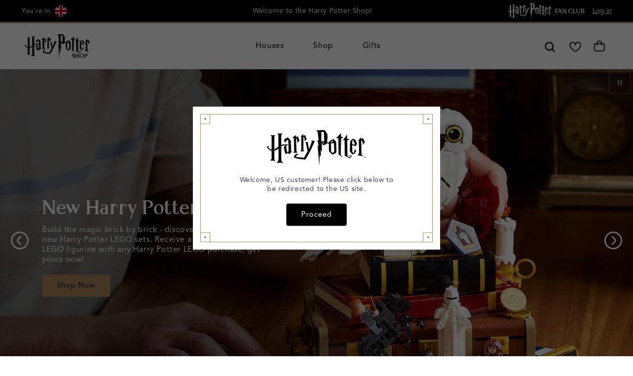

--- FILE ---
content_type: text/css
request_url: https://harrypottershop.co.uk/cdn/shop/t/24/assets/main.css?v=80523422459007266331765394287
body_size: 31636
content:
:root{--alpha-button-background: 1;--alpha-button-border: 1;--alpha-link: .85;--alpha-badge-border: .1}.product-card-wrapper .card,.contains-card--product{--border-radius: var(--product-card-corner-radius);--border-width: var(--product-card-border-width);--border-opacity: var(--product-card-border-opacity);--shadow-horizontal-offset: var(--product-card-shadow-horizontal-offset);--shadow-vertical-offset: var(--product-card-shadow-vertical-offset);--shadow-blur-radius: var(--product-card-shadow-blur-radius);--shadow-opacity: var(--product-card-shadow-opacity);--shadow-visible: var(--product-card-shadow-visible);--image-padding: var(--product-card-image-padding);--text-alignment: var(--product-card-text-alignment)}.collection-card-wrapper .card,.contains-card--collection{--border-radius: var(--collection-card-corner-radius);--border-width: var(--collection-card-border-width);--border-opacity: var(--collection-card-border-opacity);--shadow-horizontal-offset: var(--collection-card-shadow-horizontal-offset);--shadow-vertical-offset: var(--collection-card-shadow-vertical-offset);--shadow-blur-radius: var(--collection-card-shadow-blur-radius);--shadow-opacity: var(--collection-card-shadow-opacity);--shadow-visible: var(--collection-card-shadow-visible);--image-padding: var(--collection-card-image-padding);--text-alignment: var(--collection-card-text-alignment)}.article-card-wrapper .card,.contains-card--article{--border-radius: var(--blog-card-corner-radius);--border-width: var(--blog-card-border-width);--border-opacity: var(--blog-card-border-opacity);--shadow-horizontal-offset: var(--blog-card-shadow-horizontal-offset);--shadow-vertical-offset: var(--blog-card-shadow-vertical-offset);--shadow-blur-radius: var(--blog-card-shadow-blur-radius);--shadow-opacity: var(--blog-card-shadow-opacity);--shadow-visible: var(--blog-card-shadow-visible);--image-padding: var(--blog-card-image-padding);--text-alignment: var(--blog-card-text-alignment)}.contains-content-container,.content-container{--border-radius: var(--text-boxes-radius);--border-width: var(--text-boxes-border-width);--border-opacity: var(--text-boxes-border-opacity);--shadow-horizontal-offset: var(--text-boxes-shadow-horizontal-offset);--shadow-vertical-offset: var(--text-boxes-shadow-vertical-offset);--shadow-blur-radius: var(--text-boxes-shadow-blur-radius);--shadow-opacity: var(--text-boxes-shadow-opacity);--shadow-visible: var(--text-boxes-shadow-visible)}.contains-media,.global-media-settings{--border-radius: var(--media-radius);--border-width: var(--media-border-width);--border-opacity: var(--media-border-opacity);--shadow-horizontal-offset: var(--media-shadow-horizontal-offset);--shadow-vertical-offset: var(--media-shadow-vertical-offset);--shadow-blur-radius: var(--media-shadow-blur-radius);--shadow-opacity: var(--media-shadow-opacity);--shadow-visible: var(--media-shadow-visible)}body{-webkit-font-smoothing:antialiased}.no-js:not(html){display:none!important}html.no-js .no-js:not(html){display:block!important}.no-js-inline{display:none!important}html.no-js .no-js-inline{display:inline-block!important}html.no-js .no-js-hidden{display:none!important}.page-width{max-width:var(--page-width);margin:0 auto;padding:0 1.5rem}@media only screen and (min-width: 550px){.page-width{padding:0 3rem}}.page-width--narrow{margin:0 auto}.location__content{max-width:94rem;margin:4rem auto}@media only screen and (min-width: 750px){.location__content{margin:12rem auto}}body.overflow-hidden-mobile .content-for-layout{z-index:12}body:has(.section-header .drawer-menu) .announcement-bar-section .page-width,.page-width.drawer-menu{max-width:100%}.section-header{border-bottom:1px solid var(--neutral-200)}.page-width-desktop{padding:0;margin:0 auto}.utility-bar__grid.page-width{padding-left:3rem;padding-right:3rem}@media screen and (min-width: 750px){.page-width{padding:0 5rem}.header.page-width,.utility-bar__grid.page-width{padding-left:3.2rem;padding-right:3.2rem}.page-width--narrow{padding:0 9rem}.page-width-desktop{padding:0}.page-width-tablet{padding:0 5rem}}@media screen and (min-width: 990px){.header:not(.drawer-menu).page-width{padding-left:5rem;padding-right:5rem}.page-width--narrow{max-width:72.6rem;padding:0}.page-width-desktop{max-width:var(--page-width);padding:0 5rem}}.isolate{position:relative;z-index:0}.section+.section{margin-top:var(--spacing-sections-mobile)}@media screen and (min-width: 750px){.section+.section{margin-top:var(--spacing-sections-desktop)}}.element-margin-top{margin-top:5rem}@media screen and (min-width: 750px){.element-margin{margin-top:calc(5rem + var(--page-width-margin))}}.background-secondary{background-color:rgba(var(--color-foreground),.04)}.grid-auto-flow{display:grid;grid-auto-flow:column}.page-margin,.shopify-challenge__container{margin:7rem auto}.rte-width{max-width:82rem;margin:0 auto 2rem}.list-unstyled{margin:0;padding:0;list-style:none}.hidden{display:none!important}.visually-hidden{position:absolute!important;overflow:hidden;width:1px;height:1px;margin:-1px;padding:0;border:0;clip:rect(0 0 0 0);word-wrap:normal!important}.visually-hidden--inline{margin:0;height:1em}.overflow-hidden{overflow:hidden}.skip-to-content-link:focus{z-index:9999;position:inherit;overflow:auto;width:auto;height:auto;clip:auto}.full-width-link{position:absolute;top:0;right:0;bottom:0;left:0;z-index:2}::-moz-selection{background-color:rgba(var(--color-foreground),.2)}::selection{background-color:rgba(var(--color-foreground),.2)}.text-body{font-size:1.5rem;letter-spacing:.06rem;line-height:calc(1 + .35/var(--font-body-scale));font-family:var(--font-body-family);font-style:var(--font-body-style);font-weight:var(--font-body-weight)}h1,h2,h3,h4,h5,.h0,.h1,.h2,.h3,.h4,.h5{font-family:var(--font-heading-family);font-style:var(--font-heading-style);font-weight:var(--font-heading-weight);letter-spacing:calc(var(--font-heading-scale)*.06rem);color:rgb(var(--color-foreground));line-height:calc(1 + .1/max(1,var(--font-heading-scale)));word-break:break-word}a{color:rgb(var(--color-foreground))}.hxl{font-size:calc(var(--font-heading-scale)*5rem)}@media only screen and (min-width: 750px){.hxl{font-size:calc(var(--font-heading-scale)*6.2rem)}}.h0{font-size:calc(var(--font-heading-scale)*4rem)}@media only screen and (min-width: 750px){.h0{font-size:calc(var(--font-heading-scale)*5.2rem)}}h1,.h1{font-size:calc(var(--font-heading-scale)*3rem)}@media only screen and (min-width: 750px){h1,.h1{font-size:calc(var(--font-heading-scale)*4rem)}}h2,.h2{font-size:calc(var(--font-heading-scale)*2.4rem)}@media only screen and (min-width: 750px){h2,.h2{font-size:calc(var(--font-heading-scale)*2.4rem)}}h3,.h3{font-size:calc(var(--font-heading-scale)*1.7rem)}@media only screen and (min-width: 750px){h3,.h3{font-size:calc(var(--font-heading-scale)*1.8rem)}}h4,.h4{font-family:var(--font-heading-family);font-style:var(--font-heading-style);font-size:calc(var(--font-heading-scale)*1.5rem)}h5,.h5{font-size:calc(var(--font-heading-scale)*1.2rem)}@media only screen and (min-width: 750px){h5,.h5{font-size:calc(var(--font-heading-scale)*1.3rem)}}h6,.h6{color:rgba(var(--color-foreground),1);-webkit-margin-before:1.67em;margin-block-start:1.67em;-webkit-margin-after:1.67em;margin-block-end:1.67em}blockquote{font-style:italic;color:rgba(var(--color-foreground),1);border-left:.2rem solid rgba(var(--color-foreground),.2);padding-left:1rem}@media screen and (min-width: 750px){blockquote{padding-left:1.5rem}}strong{font-family:Avenir95Black,Arial,Helvetica,sans-serif}.caption{font-size:1rem;letter-spacing:.07rem;line-height:calc(1 + .7/var(--font-body-scale))}@media screen and (min-width: 750px){.caption{font-size:1.2rem}}.caption-with-letter-spacing{font-size:1rem;letter-spacing:.13rem;line-height:calc(1 + .2/var(--font-body-scale));text-transform:uppercase}.caption-with-letter-spacing--medium{font-size:1.2rem;letter-spacing:.16rem}.caption-with-letter-spacing--large{font-size:1.4rem;letter-spacing:.18rem}.caption-large,.customer .field input,.customer select{font-size:1.3rem;line-height:calc(1 + .5/var(--font-body-scale));letter-spacing:.04rem}.field__input,.form__label,.select__select,select{font-family:var(--font-body-family);font-size:1.3rem;line-height:calc(1 + .5/var(--font-body-scale));letter-spacing:.1rem}.small-text{padding-top:.5rem;font-size:1rem;letter-spacing:.07rem;line-height:calc(1 + .6/var(--font-body-scale))}.color-foreground{color:rgb(var(--color-foreground))}table:not([class]){table-layout:fixed;border-collapse:collapse;font-size:1.4rem;border-style:hidden;box-shadow:0 0 0 .1rem rgba(var(--color-foreground),.2)}table:not([class]) td,table:not([class]) th{padding:1em;border:.1rem solid rgba(var(--color-foreground),.2)}@media screen and (max-width: 749px){.small-hide{display:none!important}}@media screen and (min-width: 750px)and (max-width: 989px){.medium-hide{display:none!important}}@media screen and (min-width: 990px){.large-up-hide{display:none!important}}.left{text-align:left}.center{text-align:center}.right{text-align:right}.uppercase{text-transform:uppercase}.underline{text-decoration:underline}.bold{font-weight:700}a:empty,ul:empty,dl:empty,div:empty,section:empty,article:empty,p:empty,h1:empty,h2:empty,h3:empty,h4:empty,h5:empty,h6:empty{display:none}.link,.customer a{cursor:pointer;display:inline-block;border:none;box-shadow:none;text-decoration:underline;text-underline-offset:.3rem;color:rgb(var(--color-link));background-color:#0000;font-size:1.4rem;font-family:inherit}.modal-link{cursor:pointer;display:block}.link--text{color:var(--black)}.link-with-icon{display:inline-flex;font-size:1.4rem;font-weight:600;letter-spacing:.1rem;text-decoration:none;margin-bottom:4.5rem;white-space:nowrap}.link-with-icon .icon{width:1.5rem;margin-left:1rem}.circle-divider:after{content:"\2022";margin:0 1.3rem 0 1.5rem}.circle-divider:last-of-type:after{display:none}hr{border:none;height:.1rem;background-color:rgba(var(--color-foreground),.2);display:block;margin:5rem 0}@media screen and (min-width: 750px){hr{margin:7rem 0}}.full-unstyled-link{text-decoration:none;color:currentColor;display:block}.placeholder{background-color:rgba(var(--color-foreground),.04);color:rgba(var(--color-foreground),.55);fill:rgba(var(--color-foreground),.55)}details>*{box-sizing:border-box}.break{word-break:break-word}.visibility-hidden{visibility:hidden}@media (prefers-reduced-motion){.motion-reduce{transition:none!important;animation:none!important}}:root{--duration-short: .1s;--duration-default: .2s;--duration-announcement-bar: .25s;--duration-medium: .3s;--duration-long: .5s;--duration-extra-long: .6s;--duration-extended: 3s;--ease-out-slow: cubic-bezier(0, 0, .3, 1);--animation-slide-in: slideIn var(--duration-extra-long) var(--ease-out-slow) forwards;--animation-fade-in: fadeIn var(--duration-extra-long) var(--ease-out-slow)}.underlined-link,.customer a,.inline-richtext a{text-underline-offset:.3rem;text-decoration-thickness:.1rem;transition:text-decoration-thickness ease .1s}.underlined-link{color:rgba(var(--color-foreground),1)}.customer a{color:rgba(var(--color-foreground),var(--alpha-link))}.inline-richtext a,.rte.inline-richtext a{color:currentColor}.underlined-link:hover,.inline-richtext a:hover{color:rgb(var(--color-link));text-decoration-thickness:.2rem}.icon-arrow{width:1.5rem}h3 .icon-arrow,.h3 .icon-arrow{width:calc(var(--font-heading-scale)*1.5rem)}.animate-arrow .icon-arrow path{transform:translate(-.25rem);transition:transform var(--duration-short) ease}.animate-arrow:hover .icon-arrow path{transform:translate(-.05rem)}summary{cursor:pointer;list-style:none;position:relative}summary .icon-caret,summary .icon-down{position:absolute;height:1rem;right:1.5rem;top:calc(50% - .6rem);transition:all .25s ease}summary .icon-down{height:12px}summary::-webkit-details-marker{display:none}summary[aria-expanded=true] .icon-down{transform:rotateX(0)}.disclosure-has-popup{position:relative}.disclosure-has-popup[open]>summary:before{position:fixed;top:0;right:0;bottom:0;left:0;z-index:2;display:block;cursor:default;content:" ";background:#0000}.disclosure-has-popup[open]>summary+*{z-index:100}.disclosure-has-popup>summary:before{display:none}@media screen and (min-width: 750px){.disclosure-has-popup[open]>summary+*{z-index:4}.facets .disclosure-has-popup[open]>summary+*{z-index:2}}*:focus{outline:0;box-shadow:none}*:focus-visible{outline:.2rem solid rgba(var(--color-foreground),.5);outline-offset:.3rem;box-shadow:0 0 0 .3rem rgb(var(--color-background)),0 0 .5rem .4rem rgba(var(--color-foreground),.3)}.focused{outline:.2rem solid rgba(var(--color-foreground),.5);outline-offset:.3rem;box-shadow:0 0 0 .3rem rgb(var(--color-background)),0 0 .5rem .4rem rgba(var(--color-foreground),.3)}.no-js *:focus{outline:.2rem solid rgba(var(--color-foreground),.5);outline-offset:.3rem;box-shadow:0 0 0 .3rem rgb(var(--color-background)),0 0 .5rem .4rem rgba(var(--color-foreground),.3)}.no-js *:focus:not(:focus-visible){outline:0;box-shadow:none}.focus-inset:focus-visible,.focused.focus-inset{outline:.2rem solid rgba(var(--color-foreground),.5);outline-offset:-.2rem;box-shadow:0 0 .2rem rgba(var(--color-foreground),.3)}.no-js .focus-inset:focus{outline:.2rem solid rgba(var(--color-foreground),.5);outline-offset:-.2rem;box-shadow:0 0 .2rem rgba(var(--color-foreground),.3)}.no-js .focus-inset:focus:not(:focus-visible){outline:0;box-shadow:none}.focus-none{box-shadow:none!important;outline:0!important}.focus-offset:focus-visible,.focus-offset.focused{outline:.2rem solid rgba(var(--color-foreground),.5);outline-offset:1rem;box-shadow:0 0 0 1rem rgb(var(--color-background)),0 0 .2rem 1.2rem rgba(var(--color-foreground),.3)}.no-js .focus-offset:focus{outline:.2rem solid rgba(var(--color-foreground),.5);outline-offset:1rem;box-shadow:0 0 0 1rem rgb(var(--color-background)),0 0 .2rem 1.2rem rgba(var(--color-foreground),.3)}.no-js .focus-offset:focus:not(:focus-visible){outline:0;box-shadow:none}.title,.title-wrapper-with-link{margin:3rem 0 2rem}.title-wrapper-with-link .title{margin:0}.title .link{font-size:inherit}.title-wrapper{margin-bottom:3rem}.title-wrapper-with-link{display:flex;justify-content:space-between;align-items:flex-end;gap:1rem;margin-bottom:3rem;flex-wrap:wrap}.title--primary{margin:4rem 0}.title-wrapper--self-padded-tablet-down,.title-wrapper--self-padded-mobile{padding-left:1.5rem;padding-right:1.5rem}@media screen and (min-width: 750px){.title-wrapper--self-padded-tablet-down{padding-left:5rem}.title-wrapper--self-padded-mobile{padding-left:0;padding-right:0}}@media screen and (min-width: 990px){.title,.title-wrapper-with-link{margin:5rem 0 3rem}.title--primary{margin:2rem 0}.title-wrapper-with-link{align-items:center}.title-wrapper-with-link .title{margin-bottom:0}.title-wrapper--self-padded-tablet-down{padding-left:0;padding-right:0}}.title-wrapper-with-link .link-with-icon{margin:0;flex-shrink:0;display:flex;align-items:center}.title-wrapper-with-link .link-with-icon svg{width:1.5rem}.title-wrapper-with-link a{margin-top:0;flex-shrink:0}.title-wrapper--no-top-margin{margin-top:0}.title-wrapper--no-top-margin>.title{margin-top:0}.subtitle{font-size:1.8rem;line-height:calc(1 + .35/var(--font-body-scale));letter-spacing:.06rem;color:rgba(var(--color-foreground),.7)}.subtitle--small{font-size:1.4rem;letter-spacing:.1rem}.subtitle--medium{font-size:1.6rem;letter-spacing:.08rem}.grid{display:flex;flex-wrap:wrap;margin-bottom:2rem;padding:0;list-style:none}.grid:last-child{margin-bottom:0}.grid__item{width:100%;flex-grow:1;flex-shrink:0}@media screen and (min-width: 750px){.grid__item{width:calc(25% - var(--grid-desktop-horizontal-spacing)*3/4);max-width:calc(50% - var(--grid-desktop-horizontal-spacing)/2)}}.grid--gapless.grid{-moz-column-gap:0;column-gap:0;row-gap:0}@media screen and (max-width: 749px){.grid__item.slider__slide--full-width{width:100%;max-width:none}}.grid--1-col .grid__item{max-width:100%;width:100%;margin-bottom:1.5rem}.grid--3-col{gap:1.5rem}.grid--3-col .grid__item{width:calc(33.33% - var(--grid-mobile-horizontal-spacing)*2/3)}@media screen and (min-width: 750px){.grid--3-col{gap:1.5rem}.grid--3-col .grid__item{width:calc(33.33% - var(--grid-desktop-horizontal-spacing)*2/3)}}.grid--2-col{gap:1.5rem}.grid--2-col .grid__item{width:calc(50% - var(--grid-mobile-horizontal-spacing)/2)}@media screen and (min-width: 750px){.grid--2-col{gap:1.5rem}.grid--2-col .grid__item{width:calc(50% - var(--grid-desktop-horizontal-spacing)/2)}.grid--4-col-tablet{gap:1.5rem}.grid--4-col-tablet .grid__item{width:calc(25% - var(--grid-desktop-horizontal-spacing)*3/4)}.grid--3-col-tablet{gap:1.5rem}.grid--3-col-tablet .grid__item{width:calc(33.33% - var(--grid-desktop-horizontal-spacing)*2/3)}.grid--2-col-tablet .grid__item{width:calc(50% - var(--grid-desktop-horizontal-spacing)/2)}}@media screen and (max-width: 989px){.grid--1-col-tablet-down .grid__item{width:100%;max-width:100%;margin-bottom:1.5rem}.slider--tablet.grid--peek{margin:0;width:100%}.slider--tablet.grid--peek .grid__item{box-sizing:content-box;margin:0}.slider.slider--tablet .scroll-trigger.animate--slide-in,.slider.slider--mobile .scroll-trigger.animate--slide-in{animation:none;opacity:1;transform:inherit}.scroll-trigger:not(.scroll-trigger--offscreen) .slider--tablet{animation:var(--animation-slide-in)}}@media screen and (min-width: 990px){.grid--6-col-desktop{gap:1.5rem}.grid--6-col-desktop .grid__item{width:calc(16.66% - var(--grid-desktop-horizontal-spacing)*5/6);max-width:calc(16.66% - var(--grid-desktop-horizontal-spacing)*5/6);margin-bottom:0}.grid--5-col-desktop{gap:1.5rem}.grid--5-col-desktop .grid__item{width:calc(20% - var(--grid-desktop-horizontal-spacing)*4/5);max-width:calc(20% - var(--grid-desktop-horizontal-spacing)*4/5);margin-bottom:0}.grid--4-col-desktop{gap:1.5rem}.grid--4-col-desktop .grid__item{width:calc(50% - var(--grid-desktop-horizontal-spacing)*3/3);max-width:calc(50% - var(--grid-desktop-horizontal-spacing)*3/3);margin-bottom:0}.grid--4-col-desktop.grid--gapless .grid__item{width:25%;max-width:25%}.grid--3-col-desktop{gap:1.5rem}.grid--3-col-desktop .grid__item{width:calc(33.33% - var(--grid-desktop-horizontal-spacing)*2/3);max-width:calc(33.33% - var(--grid-desktop-horizontal-spacing)*2/3);margin-bottom:0}.grid--2-col-desktop{gap:1.5rem}.grid--2-col-desktop .grid__item{width:calc(50% - var(--grid-desktop-horizontal-spacing)/2);max-width:calc(50% - var(--grid-desktop-horizontal-spacing)/2);margin-bottom:0}.grid--2-col-desktop.grid--gapless .grid__item{width:50%;max-width:50%}.multirow .grid--1-col-desktop.grid--gapless .image-with-text__media-item{width:66.66%;max-width:66.66%}.multirow .grid--1-col-desktop.grid--gapless .image-with-text__text-item,.multirow .grid--3-col-desktop.grid--gapless .image-with-text__media-item{width:33.33%;max-width:33.33%}.multirow .grid--3-col-desktop.grid--gapless .image-with-text__text-item{width:66.66%;max-width:66.66%}.slider.slider--desktop .scroll-trigger.animate--slide-in{animation:none;opacity:1;transform:inherit}.scroll-trigger:not(.scroll-trigger--offscreen) .slider--desktop{animation:var(--animation-slide-in)}.grid--1-col-desktop{flex:0 0 100%;max-width:100%}.grid--1-col-desktop .grid__item{width:100%;max-width:100%}}@media screen and (min-width: 1280px){.grid--4-col-desktop{gap:1.5rem}.grid--4-col-desktop .grid__item{width:calc(25% - var(--grid-desktop-horizontal-spacing)*3/4);max-width:calc(25% - var(--grid-desktop-horizontal-spacing)*3/4);margin-bottom:0}}@media screen and (max-width: 749px){.grid--peek.slider--mobile{margin:0;width:100%}.grid--peek.slider--mobile .grid__item{box-sizing:content-box;margin:0}.grid--peek .grid__item{min-width:35%}.grid--peek.slider .grid__item:first-of-type{margin-left:3rem}.grid--peek.slider:after{margin-left:calc(-1*var(--grid-mobile-horizontal-spacing))}.grid--2-col-tablet-down{gap:1.5rem}.grid--2-col-tablet-down>.grid__item{width:calc(50% - .75rem);max-width:calc(50% - .75rem)}.slider--tablet.grid--peek.grid--2-col-tablet-down,.grid--peek{gap:1.5rem}.slider--tablet.grid--peek.grid--2-col-tablet-down>.grid__item,.grid--peek>.grid__item{width:calc(75% - var(--grid-mobile-horizontal-spacing) - 3rem)}.slider--tablet.grid--peek.grid--1-col-tablet-down,.slider--mobile.grid--peek.grid--1-col-tablet-down{gap:1.5rem}.slider--tablet.grid--peek.grid--1-col-tablet-down .grid__item,.slider--mobile.grid--peek.grid--1-col-tablet-down .grid__item{width:calc(100% - var(--grid-mobile-horizontal-spacing) - 3rem);max-width:calc(100% - var(--grid-mobile-horizontal-spacing) - 3rem)}}@media screen and (min-width: 750px)and (max-width: 989px){.slider--tablet.grid--peek{gap:1.5rem}.slider--tablet.grid--peek .grid__item{width:calc(37% - var(--grid-desktop-horizontal-spacing) - 3rem);max-width:calc(37% - var(--grid-desktop-horizontal-spacing) - 3rem)}.slider--tablet.grid--peek.grid--3-col-tablet .grid__item{width:calc(33.33% - var(--grid-desktop-horizontal-spacing) - 3rem);max-width:calc(33.33% - var(--grid-desktop-horizontal-spacing) - 3rem)}.slider--tablet.grid--peek.grid--2-col-tablet .grid__item,.slider--tablet.grid--peek.grid--2-col-tablet-down .grid__item{width:calc(50% - var(--grid-desktop-horizontal-spacing) - 3rem);max-width:calc(50% - var(--grid-desktop-horizontal-spacing) - 3rem)}.slider--tablet.grid--peek .grid__item:first-of-type{margin-left:1.5rem}.grid--2-col-tablet-down{gap:1.5rem}.grid--2-col-tablet-down .grid__item{width:calc(50% - var(--grid-desktop-horizontal-spacing)/2);max-width:calc(50% - var(--grid-desktop-horizontal-spacing)/2)}.grid--1-col-tablet-down.grid--peek{gap:1.5rem}.grid--1-col-tablet-down.grid--peek .grid__item{width:calc(100% - var(--grid-desktop-horizontal-spacing) - 3rem);max-width:calc(100% - var(--grid-desktop-horizontal-spacing) - 3rem)}}.media{display:block;background-color:rgba(var(--color-foreground),.1);position:relative;overflow:hidden}.media--transparent{background-color:#0000}.media:not(.collapsible-content__media):not(.adapt)>*:not(.zoom):not(.deferred-media__poster-button):not(.decoFrame){position:absolute;top:0;left:0}.media>*:not(.zoom):not(.deferred-media__poster-button):not(.decoFrame),.media model-viewer{display:inline-block;max-width:100%;height:100%;width:100%;-o-object-fit:contain;object-fit:contain}.media>img{-o-object-fit:contain;object-fit:contain;-o-object-position:center center;object-position:center center;transition:opacity .4s cubic-bezier(.25,.46,.45,.94)}.media:not(.image-with-text__media--adapt)>*:not(.zoom):not(.deferred-media__poster-button):not(.decoFrame){-o-object-fit:cover;object-fit:cover}.slideshow__media>*:not(.zoom):not(.deferred-media__poster-button):not(.decoFrame),.banner__media>*:not(.zoom):not(.deferred-media__poster-button):not(.decoFrame){-o-object-fit:cover;object-fit:cover}.slideshow__media>img,.banner__media>img{-o-object-fit:cover;object-fit:cover}.slideshow__media.gif-center-mobile img,.banner__media.gif-center-mobile img{-o-object-position:50% 50%;object-position:50% 50%}.slideshow__media.gif-left-mobile img,.banner__media.gif-left-mobile img{-o-object-position:20% 50%;object-position:20% 50%}.slideshow__media.gif-right-mobile img,.banner__media.gif-right-mobile img{-o-object-position:80% 50%;object-position:80% 50%}.slideshow__media.video-center-mobile video,.banner__media.video-center-mobile video{-o-object-position:50% 50%;object-position:50% 50%}.slideshow__media.video-left-mobile video,.banner__media.video-left-mobile video{-o-object-position:20% 50%;object-position:20% 50%}.slideshow__media.video-right-mobile video,.banner__media.video-right-mobile video{-o-object-position:80% 50%;object-position:80% 50%}@media screen and (min-width: 750px){.slideshow__media.gif-center img,.banner__media.gif-center img{-o-object-position:50% 50%;object-position:50% 50%}.slideshow__media.gif-left img,.banner__media.gif-left img{-o-object-position:20% 50%;object-position:20% 50%}.slideshow__media.gif-right img,.banner__media.gif-right img{-o-object-position:80% 50%;object-position:80% 50%}.slideshow__media.video-center video,.banner__media.video-center video{-o-object-position:50% 50%;object-position:50% 50%}.slideshow__media.video-left video,.banner__media.video-left video{-o-object-position:20% 50%;object-position:20% 50%}.slideshow__media.video-right video,.banner__media.video-right video{-o-object-position:80% 50%;object-position:80% 50%}}.media--square{padding-bottom:100%}.media--portrait{padding-bottom:125%}.media--landscape{padding-bottom:66.6%}.media--cropped{padding-bottom:56%}.media--16-9{padding-bottom:56.25%}.media--circle{padding-bottom:100%;border-radius:50%}.media.media--hover-effect>img+img{opacity:0}@media screen and (min-width: 990px){.media--cropped{padding-bottom:63%}}deferred-media{display:block}.button--primary{--color-button: 170, 136, 85;--alpha-button-background: 1}.button--secondary{--color-button: var(--color-secondary-button);--color-button-text: var(--color-secondary-button-text)}.button--tertiary{--color-button: var(--color-secondary-button);--color-button-text: var(--color-secondary-button-text);--alpha-button-background: 0;--alpha-button-border: .2}.btn,.button,.shopify-challenge__button,.customer button,button.shopify-payment-button__button--unbranded,.shopify-payment-button [role=button]{--shadow-horizontal-offset: var(--buttons-shadow-horizontal-offset);--shadow-vertical-offset: var(--buttons-shadow-vertical-offset);--shadow-blur-radius: var(--buttons-shadow-blur-radius);--shadow-opacity: var(--buttons-shadow-opacity);--shadow-visible: var(--buttons-shadow-visible);--border-offset: var(--buttons-border-offset);--border-opacity: calc(1 - var(--buttons-border-opacity));border-radius:var(--buttons-radius-outset);position:relative}@media screen and (max-width: 749px){.mobile-full-width,.mobile-full-width .button{width:100%}}button.nav{background:none;border:none;cursor:pointer;padding:0}.cart__dynamic-checkout-buttons [role=button],.cart__dynamic-checkout-buttons iframe{--shadow-horizontal-offset: var(--buttons-shadow-horizontal-offset);--shadow-vertical-offset: var(--buttons-shadow-vertical-offset);--shadow-blur-radius: var(--buttons-shadow-blur-radius);--shadow-opacity: var(--buttons-shadow-opacity);--shadow-visible: var(--buttons-shadow-visible);--border-offset: var(--buttons-border-offset);--border-opacity: calc(1 - var(--buttons-border-opacity));border-radius:var(--buttons-radius-outset);position:relative}.btn,.button,.shopify-challenge__button,.customer button,button.shopify-payment-button__button--unbranded{min-width:calc(11.25rem + var(--buttons-border-width)*2);min-height:calc(4.5rem + var(--buttons-border-width)*2)}.shopify-payment-button__button--branded{z-index:auto}.cart__dynamic-checkout-buttons iframe{box-shadow:var(--shadow-horizontal-offset) var(--shadow-vertical-offset) var(--shadow-blur-radius) rgba(var(--color-shadow),var(--shadow-opacity))}.button,.shopify-challenge__button,.customer button{display:inline-flex;justify-content:center;align-items:center;border:1px solid var(--color-button);padding:0 3rem;cursor:pointer;font:inherit;font-size:1.5rem;text-decoration:none;color:#000;transition:box-shadow var(--duration-short) ease;-webkit-appearance:none;-moz-appearance:none;appearance:none;background-color:rgba(var(--color-button),var(--alpha-button-background))}.button.button--secondary,.shopify-challenge__button.button--secondary,.customer button.button--secondary{border:1px solid #000}.button:focus-visible,.button:focus,.button.focused{outline:0;box-shadow:0 0 0 .3rem rgb(var(--color-background)),0 0 0 .5rem rgba(var(--color-foreground),.5),0 0 .5rem .4rem rgba(var(--color-foreground),.3)}.shopify-payment-button__button--unbranded:focus-visible,.shopify-payment-button [role=button]:focus-visible,.shopify-payment-button__button--unbranded:focus,.shopify-payment-button [role=button]:focus{outline:0;box-shadow:0 0 0 .3rem rgb(var(--color-background)),0 0 0 .5rem rgba(var(--color-foreground),.5),0 0 .5rem .4rem rgba(var(--color-foreground),.3)}.button:focus:not(:focus-visible):not(.focused),.shopify-payment-button__button--unbranded:focus:not(:focus-visible):not(.focused),.shopify-payment-button [role=button]:focus:not(:focus-visible):not(.focused){box-shadow:inherit}.button::-moz-selection,.shopify-challenge__button::-moz-selection,.customer button::-moz-selection{background-color:rgba(var(--color-button-text),.3)}.button::selection,.shopify-challenge__button::selection,.customer button::selection{background-color:rgba(var(--color-button-text),.3)}.button,.button-label,.shopify-challenge__button,.customer button{font-size:1.5rem;letter-spacing:.1rem}.button--tertiary{font-size:1.2rem;padding:1rem 1.5rem;min-width:calc(9rem + var(--buttons-border-width)*2);min-height:calc(3.5rem + var(--buttons-border-width)*2)}.button--small{padding:1.2rem 2.6rem}.button:disabled,.button[aria-disabled=true],.button.disabled{cursor:not-allowed;opacity:.5}.customer button:disabled,.customer button[aria-disabled=true],.customer button.disabled{cursor:not-allowed;opacity:.5}.quantity__button.disabled{cursor:not-allowed;opacity:.5}.button--full-width{display:flex;width:100%}.button.loading{color:#0000;position:relative}.button.loading>.loading__spinner{top:50%;left:50%;transform:translate(-50%,-50%);position:absolute;height:100%;display:flex;align-items:center}.button.loading>.loading__spinner .spinner{width:-webkit-fit-content;width:-moz-fit-content;width:fit-content}.button.loading>.loading__spinner .path{stroke:rgb(var(--color-button-text))}@media screen and (forced-colors: active){.button.loading{color:rgb(var(--color-foreground))}}a.btn,button.btn,input.btn{display:flex;gap:1rem;justify-content:center;align-items:center;text-align:center;padding:.875rem 1.875rem .75rem;border-radius:.4rem;font-family:Avenir65Medium,Arial,Helvetica,sans-serif;font-weight:500;letter-spacing:.03125rem;outline:none;cursor:pointer;border:1px solid rgba(0,0,0,0);text-decoration:none!important}a.btn--gold,button.btn--gold,input.btn--gold{border-color:var(--gold-900);background-color:var(--gold-900);color:var(--black)}@media (hover){a.btn--gold:hover,button.btn--gold:hover,input.btn--gold:hover{background-color:var(--white)}}a.btn--white,button.btn--white,input.btn--white{border-color:var(--white);background-color:var(--white);color:var(--black)}@media (hover){a.btn--white:hover,button.btn--white:hover,input.btn--white:hover{background-color:var(--gold-900);border-color:var(--gold-900);color:var(--black)}}a.btn--black,button.btn--black,input.btn--black{border-color:var(--black);background-color:var(--black);color:var(--white)}a.btn--black i,button.btn--black i,input.btn--black i{background-color:var(--white)}@media (hover){a.btn--black:hover,button.btn--black:hover,input.btn--black:hover{background-color:var(--gold-900);border-color:var(--gold-900);color:var(--black)}}a.btn--black:focus,button.btn--black:focus,input.btn--black:focus{border-color:var(--gold-900)}a.btn--outline,button.btn--outline,input.btn--outline{border-color:var(--black);color:var(--black)}a.btn--outline i,button.btn--outline i,input.btn--outline i{background-color:var(--black)}@media (hover){a.btn--outline:hover,button.btn--outline:hover,input.btn--outline:hover{background-color:var(--black);color:var(--white)}}@media (hover){a.btn--outline:hover i,button.btn--outline:hover i,input.btn--outline:hover i{background-color:var(--white)}}a.btn--outline:focus,button.btn--outline:focus,input.btn--outline:focus{border-color:var(--gold-900)}a.btn--outline:active,button.btn--outline:active,input.btn--outline:active{background-color:var(--neutral-800);color:var(--white)}a.btn--outline:active i,button.btn--outline:active i,input.btn--outline:active i{background-color:var(--white)}a.btn--outline-invert,button.btn--outline-invert,input.btn--outline-invert{border-color:var(--white);color:var(--white);background-color:var(--black)}a.btn--outline-invert i,button.btn--outline-invert i,input.btn--outline-invert i{background-color:var(--black)}@media (hover){a.btn--outline-invert:hover,button.btn--outline-invert:hover,input.btn--outline-invert:hover{background-color:var(--white);color:var(--black)}}@media (hover){a.btn--outline-invert:hover i,button.btn--outline-invert:hover i,input.btn--outline-invert:hover i{background-color:var(--white);color:var(--black)}}a.btn--outline-invert:active,button.btn--outline-invert:active,input.btn--outline-invert:active{background-color:var(--neutral-800);color:var(--white)}a.btn--outline-invert:active i,button.btn--outline-invert:active i,input.btn--outline-invert:active i{background-color:var(--neutral-800)}a.btn--small,button.btn--small,input.btn--small{padding:.8125rem 1.4375rem .6875rem;border-radius:.4rem;font-family:Avenir65Medium,Arial,Helvetica,sans-serif;font-weight:500;line-height:1}@media (max-width: 767px){a.btn--small,button.btn--small,input.btn--small{padding:.6875rem 1.4375rem .5625rem}}a.btn--large,button.btn--large,input.btn--large{font-family:Avenir65Medium,Arial,Helvetica,sans-serif;font-weight:500;font-size:1.6rem}@media (min-width: 768px){a.btn--large,button.btn--large,input.btn--large{padding:1.9rem 2.5rem 1.7rem}}a.btn--full,button.btn--full,input.btn--full{width:100%}a.btn[disabled],button.btn[disabled],input.btn[disabled]{opacity:.2;pointer-events:none}a.btn.hidden,button.btn.hidden,input.btn.hidden{display:none}.share-button{display:block;position:relative}.share-button details{width:-webkit-fit-content;width:-moz-fit-content;width:fit-content}.share-button__button{font-size:1.4rem;display:flex;align-items:center;color:rgb(var(--color-link));margin-left:0;padding-left:0;min-height:4.4rem}details[open]>.share-button__fallback{animation:animateMenuOpen var(--duration-default) ease}.share-button__button{cursor:pointer;background-color:#0000;border:none}.share-button__button:hover{text-decoration:underline;text-underline-offset:.3rem}.share-button__fallback button{cursor:pointer;background-color:#0000;border:none}.share-button__button .icon-share{height:1.2rem;margin-right:1rem;min-width:1.3rem}.share-button__fallback{display:flex;align-items:center;position:absolute;top:3rem;left:.1rem;z-index:3;width:100%;min-width:-webkit-max-content;min-width:-moz-max-content;min-width:max-content;border-radius:var(--inputs-radius);border:0}.share-button__fallback:after{pointer-events:none;content:"";position:absolute;top:var(--inputs-border-width);right:var(--inputs-border-width);bottom:var(--inputs-border-width);left:var(--inputs-border-width);border:.1rem solid rgba(0,0,0,0);border-radius:var(--inputs-radius);box-shadow:0 0 0 var(--inputs-border-width) rgba(var(--color-foreground),var(--inputs-border-opacity));transition:box-shadow var(--duration-short) ease;z-index:1}.share-button__fallback:before{background:rgb(var(--color-background));pointer-events:none;content:"";position:absolute;top:0;right:0;bottom:0;left:0;border-radius:var(--inputs-radius-outset);box-shadow:var(--inputs-shadow-horizontal-offset) var(--inputs-shadow-vertical-offset) var(--inputs-shadow-blur-radius) rgba(var(--color-shadow),var(--inputs-shadow-opacity));z-index:-1}.share-button__fallback button{width:4.4rem;height:4.4rem;padding:0;flex-shrink:0;display:flex;justify-content:center;align-items:center;position:relative;right:var(--inputs-border-width)}.share-button__fallback button:hover{color:rgba(var(--color-foreground),1)}.share-button__fallback button:hover svg{transform:scale(1.07)}.share-button__close{background-color:#0000;color:rgb(var(--color-foreground))}.share-button__close:not(.hidden)+.share-button__copy{display:none}.share-button__copy{background-color:#0000;color:rgb(var(--color-foreground))}.share-button__copy:focus-visible{background-color:rgb(var(--color-background));z-index:2}.share-button__close:focus-visible,.share-button__copy:focus,.share-button__close:focus{background-color:rgb(var(--color-background));z-index:2}.field:not(:focus-visible):not(.focused)+.share-button__copy:not(:focus-visible):not(.focused),.field:not(:focus-visible):not(.focused)+.share-button__close:not(:focus-visible):not(.focused){background-color:inherit}.share-button__fallback .field{border-radius:0;min-width:auto;min-height:auto;transition:none}.share-button__fallback .field:after,.share-button__fallback .field:before{content:none}.share-button__fallback .field__input{box-shadow:none;text-overflow:ellipsis;white-space:nowrap;overflow:hidden;filter:none;min-width:auto;min-height:auto}.share-button__fallback .field__input:focus,.share-button__fallback .field__input:-webkit-autofill{outline:.2rem solid rgba(var(--color-foreground),.5);outline-offset:.1rem;box-shadow:0 0 0 .1rem rgb(var(--color-background)),0 0 .5rem .4rem rgba(var(--color-foreground),.3)}.share-button__fallback .field__input:hover{box-shadow:none}.share-button__fallback .icon{width:1.5rem;height:1.5rem}.share-button__message:not(:empty){display:flex;align-items:center;width:100%;height:100%;margin-top:0;padding:.8rem 0 .8rem 1.5rem;margin:var(--inputs-border-width)}.share-button__message:not(:empty):not(.hidden)~*{display:none}.field__input,.select__select{-webkit-appearance:none;-moz-appearance:none;appearance:none;background-color:rgb(var(--color-background));color:rgb(var(--color-foreground));font-size:1.6rem;width:100%;box-sizing:border-box;transition:box-shadow var(--duration-short) ease;border-radius:var(--inputs-radius);height:4.5rem;min-height:calc(var(--inputs-border-width)*2);min-width:calc(7rem + var(--inputs-border-width)*2);position:relative;border:0;border:1px solid var(--color-neutral300)}.field input,select{-webkit-appearance:none;-moz-appearance:none;appearance:none;background-color:rgb(var(--color-background));color:rgb(var(--color-foreground));font-size:1.6rem;width:100%;box-sizing:border-box;transition:box-shadow var(--duration-short) ease;border-radius:var(--inputs-radius);height:4.5rem;min-height:calc(var(--inputs-border-width)*2);min-width:calc(7rem + var(--inputs-border-width)*2);position:relative;border:0}.field:before,.select:before{pointer-events:none;content:"";position:absolute;top:0;right:0;bottom:0;left:0;border-radius:var(--inputs-radius-outset);box-shadow:var(--inputs-shadow-horizontal-offset) var(--inputs-shadow-vertical-offset) var(--inputs-shadow-blur-radius) rgba(var(--color-shadow),var(--inputs-shadow-opacity));z-index:-1}.customer .field:before,.customer select:before{pointer-events:none;content:"";position:absolute;top:0;right:0;bottom:0;left:0;border-radius:var(--inputs-radius-outset);box-shadow:var(--inputs-shadow-horizontal-offset) var(--inputs-shadow-vertical-offset) var(--inputs-shadow-blur-radius) rgba(var(--color-shadow),var(--inputs-shadow-opacity));z-index:-1}.localization-form__select:before{pointer-events:none;content:"";position:absolute;top:0;right:0;bottom:0;left:0;border-radius:var(--inputs-radius-outset);box-shadow:var(--inputs-shadow-horizontal-offset) var(--inputs-shadow-vertical-offset) var(--inputs-shadow-blur-radius) rgba(var(--color-shadow),var(--inputs-shadow-opacity));z-index:-1}.field:after,.select:after{pointer-events:none;content:"";position:absolute;top:var(--inputs-border-width);right:var(--inputs-border-width);bottom:var(--inputs-border-width);left:var(--inputs-border-width);border:.1rem solid rgba(0,0,0,0);border-radius:var(--inputs-radius);box-shadow:0 0 0 var(--inputs-border-width) var(--color-neutral300);transition:box-shadow var(--duration-short) ease;z-index:1}.field.gold:not(.error):after{box-shadow:0 0 0 var(--inputs-border-width) var(--color-gold)}.field.highlight:not(.error):after{animation:highlight-elements-2 2s ease-out forwards}.field.error:after{box-shadow:0 0 0 var(--inputs-border-width) var(--color-red)}.select.gold:not(.error):after{box-shadow:0 0 0 var(--inputs-border-width) var(--color-gold)}.select.highlight:not(.error):after{animation:highlight-elements-2 2s ease-out forwards}.select.error:after{box-shadow:0 0 0 var(--inputs-border-width) var(--color-red)}.search .field{height:44px}.search .field:before,.search .field:after,.search .field:hover.field:after,.search .field .field__input:focus-visible{box-shadow:none;border:none;border-radius:22px}@media screen and (min-width: 750px){.search .field .field__label{margin-left:3rem}}.field .message{display:none}.field.error .message{display:block;position:absolute;font-size:1rem;color:var(--color-red);bottom:2px;left:2rem;line-height:1;letter-spacing:0}@keyframes highlight-elements-2{0%{box-shadow:0 0 0 var(--inputs-border-width) var(--color-gold)}80%{box-shadow:0 0 0 var(--inputs-border-width) var(--color-gold)}to{box-shadow:0 0 0 var(--inputs-border-width) var(--color-neutral300)}}.customer .field:after,.customer select:after{pointer-events:none;content:"";position:absolute;top:var(--inputs-border-width);right:var(--inputs-border-width);bottom:var(--inputs-border-width);left:var(--inputs-border-width);border:.1rem solid rgba(0,0,0,0);border-radius:var(--inputs-radius);box-shadow:0 0 0 var(--inputs-border-width) var(--color-neutral300);transition:box-shadow var(--duration-short) ease;z-index:1}.localization-form__select:after{pointer-events:none;content:"";position:absolute;top:var(--inputs-border-width);right:var(--inputs-border-width);bottom:var(--inputs-border-width);left:var(--inputs-border-width);border:.1rem solid rgba(0,0,0,0);border-radius:var(--inputs-radius);box-shadow:0 0 0 var(--inputs-border-width) rgba(var(--color-foreground),var(--inputs-border-opacity));transition:box-shadow var(--duration-short) ease;z-index:1}.select__select{font-family:var(--font-body-family);font-style:var(--font-body-style);font-weight:var(--font-body-weight);font-size:1.2rem;color:rgba(var(--color-foreground),1)}.field:hover.field:after,.select:hover.select:after,.select__select:hover.select__select:after{box-shadow:0 0 0 calc(.1rem + var(--inputs-border-width)) rgba(var(--color-foreground),var(--inputs-border-opacity));outline:0;border-radius:var(--inputs-radius)}.customer .field:hover.field:after,.customer select:hover.select:after{box-shadow:0 0 0 calc(.1rem + var(--inputs-border-width)) rgba(var(--color-foreground),var(--inputs-border-opacity));outline:0;border-radius:var(--inputs-radius)}.localization-form__select:hover.localization-form__select:after{box-shadow:0 0 0 calc(.1rem + var(--inputs-border-width)) rgba(var(--color-foreground),var(--inputs-border-opacity));outline:0;border-radius:var(--inputs-radius)}.field__input:focus-visible,.select__select:focus-visible{box-shadow:0 0 0 calc(.1rem + var(--inputs-border-width)) rgba(var(--color-foreground));outline:0;border-radius:var(--inputs-radius)}.customer .field input:focus-visible,.customer select:focus-visible{box-shadow:0 0 0 calc(.1rem + var(--inputs-border-width)) rgba(var(--color-foreground));outline:0;border-radius:var(--inputs-radius)}.localization-form__select:focus-visible.localization-form__select:after,.field__input:focus,.select__select:focus{box-shadow:0 0 0 calc(.1rem + var(--inputs-border-width)) rgba(var(--color-foreground));outline:0;border-radius:var(--inputs-radius)}.customer .field input:focus,.customer select:focus{box-shadow:0 0 0 calc(.1rem + var(--inputs-border-width)) rgba(var(--color-foreground));outline:0;border-radius:var(--inputs-radius)}.localization-form__select:focus{outline:0;box-shadow:none}.localization-form__select:focus.localization-form__select:after{box-shadow:0 0 0 calc(.1rem + var(--inputs-border-width)) rgba(var(--color-foreground));outline:0;border-radius:var(--inputs-radius)}.text-area,.select{display:flex;position:relative;width:100%}.select .icon-caret,.select .icon-down{height:.6rem;pointer-events:none;position:absolute;top:calc(50% - .2rem);right:calc(var(--inputs-border-width) + 1.5rem)}.select .icon-down{height:10px}.select .icon-down path{fill:#000}.customer select+svg{height:.6rem;pointer-events:none;position:absolute;top:calc(50% - .2rem);right:calc(var(--inputs-border-width) + 1.5rem)}.select__select,.customer select{cursor:pointer;line-height:calc(1 + .6/var(--font-body-scale));padding:0 calc(var(--inputs-border-width) + 3rem) 0 2rem;margin:var(--inputs-border-width);min-height:calc(var(--inputs-border-width)*2)}.field{position:relative;width:100%;display:flex;transition:box-shadow var(--duration-short) ease}.customer .field{display:flex}.field--with-error{flex-wrap:wrap}.field__input,.customer .field input{flex-grow:1;text-align:left;padding:1.5rem;margin:var(--inputs-border-width);transition:box-shadow var(--duration-short) ease}.field__label,.customer .field label{font-size:1.6rem;left:calc(var(--inputs-border-width) + 2rem);top:calc(1rem + var(--inputs-border-width));margin-bottom:0;pointer-events:none;position:absolute;transition:top var(--duration-short) ease,font-size var(--duration-short) ease;color:rgba(var(--color-foreground),1);letter-spacing:.1rem;line-height:1.5}.field__input:focus~.field__label,.field__input:not(:placeholder-shown)~.field__label,.field__input:-webkit-autofill~.field__label{font-size:1rem;top:calc(var(--inputs-border-width) + .5rem);left:calc(var(--inputs-border-width) + 2rem);letter-spacing:.04rem}.customer .field input:focus~label,.customer .field input:not(:placeholder-shown)~label,.customer .field input:-webkit-autofill~label{font-size:1rem;top:calc(var(--inputs-border-width) + .5rem);left:calc(var(--inputs-border-width) + 2rem);letter-spacing:.04rem}.field__input:focus,.field__input:not(:placeholder-shown),.field__input:-webkit-autofill{padding:1.85rem 1.5rem 1.15rem 2rem;margin:var(--inputs-border-width)}.customer .field input:focus,.customer .field input:not(:placeholder-shown),.customer .field input:-webkit-autofill{padding:1.85rem 1.5rem 1.15rem 2rem;margin:var(--inputs-border-width)}.field__input::-webkit-search-cancel-button,.customer .field input::-webkit-search-cancel-button{display:none}.field__input::-moz-placeholder,.customer .field input::-moz-placeholder{opacity:0}.field__input::placeholder,.customer .field input::placeholder{opacity:0}.field__button{align-items:center;background-color:#0000;border:0;color:currentColor;cursor:pointer;display:flex;height:4.4rem;justify-content:center;overflow:hidden;padding:0;position:absolute;right:0;top:0;width:4.4rem}.field__button>svg{height:2.5rem;width:2.5rem}.field__input:-webkit-autofill~.field__button,.field__input:-webkit-autofill~.field__label{color:#000}.field__label-dropdown{margin-bottom:.5rem;display:block}.multi-field{position:relative;width:100%}.multi-field .field{margin-bottom:2rem}.multi-field .field:last-child{margin-bottom:0}.multi-field .dropdown__input{padding:0;margin:0}.multi-field .dropdown__input .icon-down{position:absolute;top:calc(50% - 5px);right:1rem}.multi-field .field__input:not(:-moz-placeholder) select,.multi-field .field__input:not(:-moz-placeholder) input{padding-left:2rem}.multi-field .field__input:not(:placeholder-shown) select,.multi-field .field__input:not(:placeholder-shown) input{padding-left:2rem}.multi-field .field__input:not(:-moz-placeholder) select{height:4.3rem}.multi-field .field__input:not(:placeholder-shown) select{height:4.3rem}.customer .field input:-webkit-autofill~label{color:#000}.text-area{font-family:var(--font-body-family);font-style:var(--font-body-style);font-weight:var(--font-body-weight);min-height:10rem;resize:none}:root{--form-control-color: var(--white);--form-control-disabled: #959495}.form-control{font-size:1.6rem;line-height:1;display:grid;grid-template-columns:1em auto;gap:.875em;margin-top:1.6em}@media screen and (max-width: 749px){.form-control{font-size:1.4rem}}.label{display:flex;align-items:center}@media screen and (max-width: 749px){.label{font-size:1.4rem}}.form-control+.form-control{margin-top:1em}.form-control--disabled{color:var(--form-control-disabled);cursor:not-allowed}input[type=text].error{border:1px solid var(--color-red)}input[type=text].error:after{box-shadow:none}input[type=checkbox]{-webkit-appearance:none;-moz-appearance:none;appearance:none;background-color:#fff;margin:0;font:inherit;color:currentColor;width:1.15em;height:1.15em;border:1px solid var(--neutral-300);border-radius:.15em;transform:translateY(-.075em);transition:.12s background-color ease-in-out;display:grid;place-content:center}input[type=checkbox]:checked{background-color:var(--gold-900)}input[type=checkbox].gold:not(.error){border-color:var(--color-gold)}input[type=checkbox].highlight:not(.error){animation:highlight-checkbox 2s ease-out forwards}input[type=checkbox].error{border-color:var(--color-red)}@keyframes highlight-element{0%{border-color:var(--color-gold)}80%{border-color:var(--color-gold)}to{border-color:#0000}}@keyframes highlight-checkbox{0%{border-color:var(--color-gold)}80%{border-color:var(--color-gold)}to{border-color:var(--neutral-300)}}input[type=checkbox]:before{content:"";width:.65em;height:.65em;-webkit-clip-path:polygon(14% 44%,0 65%,50% 100%,100% 16%,80% 0%,43% 62%);clip-path:polygon(14% 44%,0 65%,50% 100%,100% 16%,80% 0%,43% 62%);transform:scale(0);transform-origin:bottom left;transition:.12s transform ease-in-out;box-shadow:inset 1em 1em var(--form-control-color);background-color:CanvasText}input[type=checkbox]:checked:before{transform:scale(1)}input[type=checkbox]:focus{outline:max(2px,.15em) solid currentColor;outline-offset:max(2px,.15em)}input[type=checkbox]:disabled{--form-control-color: var(--form-control-disabled);color:var(--form-control-disabled);cursor:not-allowed}.form__label{display:block}.form__message{align-items:center;display:flex;font-size:1.4rem;line-height:1;margin-top:1rem}.form__message--large{font-size:1.6rem}.customer .field .form__message{font-size:1.4rem;text-align:left}.form__message .icon,.customer .form__message svg{flex-shrink:0;height:1.3rem;margin-right:.5rem;width:1.3rem}.form__message--large .icon{height:1.5rem;width:1.5rem;margin-right:1rem}.customer .form__message svg{height:1.5rem;width:1.5rem;margin-right:1rem}.customer .field .form__message svg{align-self:start}.form-status{margin:0;font-size:1.6rem}.form-status-list{padding:0;margin:2rem 0 4rem}.form-status-list li{list-style-position:inside}.form-status-list .link:first-letter{text-transform:capitalize}.inline__buttons{display:flex;justify-content:space-between;gap:1.5rem}.inline__buttons>*{flex:1}.quantity{color:rgba(var(--color-foreground));position:relative;width:-webkit-fit-content;width:-moz-fit-content;width:fit-content;display:flex;justify-content:center;align-items:center;width:125px;height:61px;border:thin solid #000;border-radius:.4rem}.quantity:after{pointer-events:none;content:"";position:absolute;top:var(--inputs-border-width);right:var(--inputs-border-width);bottom:var(--inputs-border-width);left:var(--inputs-border-width);transition:box-shadow var(--duration-short) ease;z-index:1}.quantity:before{background:rgb(var(--color-background));pointer-events:none;content:"";position:absolute;top:0;right:0;bottom:0;left:0;z-index:-1}.quantity .icon-plus,.quantity .icon-minus{height:1.125rem;width:1.125rem;color:#000;overflow:visible}.quantity__input{color:currentColor;font-size:1.8rem;font-weight:500;opacity:.85;text-align:center;background-color:#0000;border:0;padding:0 .5rem;width:4.4rem;height:3.9rem;flex-grow:1;-webkit-appearance:none;-moz-appearance:none;appearance:none}.quantity__input.error{border:1px solid var(--color-red);border-radius:4px}.quantity__input:focus{border:1px solid var(--neutral-700);border-radius:4px}.quantity__button{width:3.3rem;height:3.3rem;border-radius:4px;cursor:pointer;border:none;box-shadow:inherit;background-color:inherit}.quantity__button:first-child{margin-left:calc(var(--inputs-border-width))}.quantity__button:last-child{margin-right:calc(var(--inputs-border-width))}.quantity__button svg{pointer-events:none;fill:#000}.quantity__button:focus-visible{background-color:rgb(var(--color-background));z-index:2}@media (hover: hover)and (pointer: fine){.quantity__button:not(.disabled):hover,.quantity__button:not(.disabled):focus{background-color:#000;outline:none}.quantity__button:not(.disabled):hover svg path,.quantity__button:not(.disabled):focus svg path{fill:#fff}}.quantity__button:not(.disabled):active{background-color:var(--color-gold);z-index:2;outline:none}.quantity__button:not(.disabled):active svg path{fill:#fff}.quantity__input:focus-visible,.quantity__input:focus{box-shadow:inherit;background-color:inherit}.quantity__input:not(:focus-visible):not(.focused){box-shadow:inherit;background-color:inherit}.quantity__input:-webkit-autofill{box-shadow:0 0 0 10rem rgb(var(--color-background)) inset!important;-webkit-box-shadow:0 0 0 10rem rgb(var(--color-background)) inset!important}.quantity__input:-webkit-autofill:hover,.quantity__input:-webkit-autofill:active{box-shadow:0 0 0 10rem rgb(var(--color-background)) inset!important;-webkit-box-shadow:0 0 0 10rem rgb(var(--color-background)) inset!important}.quantity__input::-webkit-outer-spin-button,.quantity__input::-webkit-inner-spin-button{-webkit-appearance:none;margin:0}.quantity__input[type=number]{-moz-appearance:textfield}.quantity__rules{margin-top:.5rem;position:relative;font-size:1.2rem}.quantity__rules .caption{display:inline-block;margin-top:0;margin-bottom:0}.quantity__rules .divider+.divider:before{content:"\2022";margin:0 .5rem}.quantity__rules-cart{position:relative;font-size:1.4rem;font-weight:400;padding-left:.5rem}product-info .loading__spinner:not(.hidden)~*,.quantity__rules-cart .loading__spinner:not(.hidden)~*{visibility:hidden}.modal__toggle{list-style-type:none}.no-js details[open] .modal__toggle{position:absolute;z-index:5}.modal__toggle-close{display:none}.no-js details[open] svg.modal__toggle-close{display:flex;z-index:1;height:1.7rem;width:1.7rem}.modal__toggle-open{display:flex}.no-js details[open] .modal__toggle-open,.no-js .modal__close-button.link{display:none}.modal__close-button.link{display:flex;justify-content:center;align-items:center;padding:0rem;height:4.4rem;width:4.4rem;background-color:#0000}.modal__close-button .icon{width:1.7rem;height:1.7rem}.modal__content{position:absolute;top:0;left:0;right:0;bottom:0;background:rgb(var(--color-background));z-index:4;display:flex;justify-content:center;align-items:center}.media-modal{cursor:zoom-out}.media-modal .deferred-media{cursor:initial}.cart-count{text-decoration:none;position:absolute;height:100%;width:100%;display:flex;justify-content:center;font-size:10px;padding-top:5px;line-height:2em;font-weight:900;font-family:Avenir95Black,Arial,Helvetica,sans-serif}.cart-count:empty{display:none}.utility-bar{height:100%}@media screen and (min-width: 500px){.utility-bar{border-bottom:3px solid var(--color-gold)}}.utility-bar__grid{display:grid;grid-template-columns:1fr;grid-template-areas:"announcements"}.utility-bar__grid .list-social{justify-content:flex-start;align-content:center;margin-left:-1.2rem;grid-area:social-icons}@media screen and (max-width: 989px){.utility-bar .utility-bar__grid .list-social{display:none}}.utility-bar .list-social__item .icon{scale:.9}@media screen and (min-width: 990px){.utility-bar__grid--3-col{grid-template-columns:3fr 4fr 3fr;grid-template-areas:"language-currency announcements desktop-login"}.utility-bar__grid--2-col{grid-template-columns:1fr 1fr;grid-template-areas:"language-currency desktop-login"}.announcement-bar.announcement-bar--one-announcement,.announcement-bar--one-announcement .announcement-bar__link{width:-webkit-fit-content;width:-moz-fit-content;width:fit-content;margin:auto}}.announcement-bar,.announcement-bar__announcement{color:rgb(var(--color-foreground));width:100%;height:100%;display:flex;justify-content:center;flex-wrap:wrap;align-content:center;grid-area:announcements}.localization-currency-no-dropdown{font-size:.875em;color:#fff}.announcement-bar .slider--everywhere{margin-bottom:0;scroll-behavior:auto}.utility-bar__grid .announcement-bar-slider,.announcement-bar-slider,.announcement-bar-slider .slider{width:100%}.announcement-bar .slider-button--next{margin-right:-1.5rem;min-width:44px;display:none}.announcement-bar .slider-button--prev{margin-left:-1.5rem;min-width:44px;display:none}.announcement-bar .slider-button--next:focus-visible,.announcement-bar .slider-button--prev:focus-visible{outline-offset:-.3rem;box-shadow:0 0 0 -.2rem rgb(var(--color-foreground))}.utility-bar .list-social__link:focus-visible{outline-offset:-.3rem;box-shadow:0 0 0 -.2rem rgb(var(--color-foreground))}.localization-wrapper{grid-area:language-currency;align-self:center;display:flex;justify-content:flex-start}.localization-wrapper .localization-selector+.disclosure__list-wrapper{animation:animateMenuOpen var(--duration-default) ease}.login-wrapper{grid-area:desktop-login;align-self:center;display:flex;justify-content:flex-end;align-items:center}.login-wrapper a,.login-wrapper button{line-height:0;margin:0 .5rem;color:#fff}.login-wrapper a:hover,.login-wrapper button:hover{text-decoration:underline;color:var(--color-gold)}.login-wrapper svg{fill:#fff}.utility-bar .localization-wrapper .disclosure .localization-form__select,.utility-bar .localization-wrapper .disclosure__link{font-size:calc(var(--font-heading-scale)*1.3rem);line-height:1em}@media screen and (min-width: 990px){body:has(.section-header .header:not(.drawer-menu)) .utility-bar .page-width{padding-left:5rem;padding-right:5rem}.announcement-bar-slider{width:60%}.announcement-bar .slider-button{height:3.8rem}}.announcement-bar__link{display:flex;width:100%;text-decoration:none;height:100%;justify-content:center;align-items:center;color:#fff}.announcement-bar__link.link--text{color:rgb(var(--color-foreground))}.announcement-bar__link:hover{text-decoration:underline}.announcement-bar__link .icon-arrow{display:inline-block;pointer-events:none;margin-left:.8rem;vertical-align:middle;margin-bottom:.2rem}.announcement-bar__message{text-align:center;margin:0;font-size:12px;line-height:1.5em;padding:.7rem 0;min-height:32px;display:flex;align-items:center;justify-content:center}@media screen and (min-width: 750px){.announcement-bar__message{font-size:14px;padding:1rem 0;min-height:4.4rem}}@media screen and (max-width: 499px){.announcement-bar__message{font-size:12px;padding:.7rem 0;min-height:30px}}@media screen and (max-width: 499px){.announcement-bar-section .slider-buttons{height:32px}}.announcement-bar-slider--fade-in-next .announcement-bar__message,.announcement-bar-slider--fade-in-previous .announcement-bar__message,.announcement-bar-slider--fade-out-next .announcement-bar__message,.announcement-bar-slider--fade-out-previous .announcement-bar__message{animation-duration:var(--duration-announcement-bar);animation-timing-function:ease-in-out;animation-fill-mode:forwards}.announcement-bar-slider--fade-in-next .announcement-bar__message{--announcement-translate-from: -1.5rem;opacity:0;animation-name:translateAnnouncementSlideIn;animation-delay:var(--duration-announcement-bar)}.announcement-bar-slider--fade-in-previous .announcement-bar__message{--announcement-translate-from: 1.5rem;opacity:0;animation-name:translateAnnouncementSlideIn;animation-delay:var(--duration-announcement-bar)}.announcement-bar-slider--fade-out-next .announcement-bar__message{--announcement-translate-to: 1.5rem;animation-name:translateAnnouncementSlideOut}.announcement-bar-slider--fade-out-previous .announcement-bar__message{--announcement-translate-to: -1.5rem;animation-name:translateAnnouncementSlideOut}@keyframes translateAnnouncementSlideIn{0%{opacity:0;transform:translate(var(--announcement-translate-from))}to{opacity:1;transform:translate(0)}}@keyframes translateAnnouncementSlideOut{0%{opacity:1;transform:translate(0)}to{opacity:0;transform:translate(var(--announcement-translate-to))}}.shopify-section-header-sticky{position:-webkit-sticky;position:sticky;top:0}.shopify-section-header-hidden{top:calc(-1*var(--header-height))}.shopify-section-header-hidden.menu-open{top:0}.section-header.animate{transition:top .15s ease-out}.shopify-section-group-header-group{z-index:11}.shopify-section-group-header-group.announcement-bar-section{z-index:12}.section-header~.shopify-section-group-header-group{z-index:initial}.header-wrapper{display:block;position:relative;background-color:rgb(var(--color-background))}.header-wrapper--border-bottom{border-bottom:.1rem solid var(--color-neutral200)}.header{display:grid;grid-template-areas:"left-icons heading icons";grid-template-columns:auto auto 1fr;align-items:center;gap:2rem}.header *[tabindex="-1"]:focus{outline:none}.header.hide-search-scroll{z-index:1;background:rgb(var(--color-background))}@media screen and (max-width: 749px){.header--has-app{grid-template-columns:auto 1fr auto}}@media screen and (min-width: 1280px){.header{grid-template-columns:1fr auto 1fr}.header--top-left,.header--middle-left:not(.header--has-menu){grid-template-areas:"heading icons" "navigation navigation";grid-template-columns:1fr auto}.header--top-left.drawer-menu{grid-template-areas:"navigation heading icons";grid-template-columns:auto 1fr auto;-moz-column-gap:1rem;column-gap:1rem}.header--middle-left{grid-template-areas:"heading navigation icons";grid-template-columns:auto 1fr auto;-moz-column-gap:2rem;column-gap:2rem}.header--middle-left.drawer-menu{grid-template-areas:"navigation heading icons";grid-template-columns:auto 1fr auto;-moz-column-gap:1rem;column-gap:1rem}.header--middle-center:not(.drawer-menu){grid-template-areas:"navigation heading icons";grid-template-columns:1fr auto 1fr;-moz-column-gap:2rem;column-gap:2rem}.header--middle-center a.header__heading-link{text-align:center}.header--top-center{grid-template-areas:"left-icons heading icons" "navigation navigation navigation"}.header--top-center.drawer-menu{grid-template-areas:"left-icons heading icons";grid-template-columns:1fr auto 1fr}.header:not(.header--middle-left,.header--middle-center) .header__inline-menu{margin-top:1.05rem}}.header__heading{margin:0;line-height:0}.header>.header__heading-link{line-height:0}.header__heading{grid-area:heading;justify-self:center}.header__heading-link{grid-area:heading;justify-self:center;display:inline-block;text-decoration:none;word-break:break-word}@media screen and (min-width: 750px){.header__heading-link{padding:.75rem}}.header__heading-link:hover .h2{color:rgb(var(--color-foreground))}.header__heading-link .h2{line-height:1;color:rgba(var(--color-foreground),1)}.header__heading-logo{height:48px;width:auto;max-width:100%}@media screen and (max-width: 749px){.header__heading-logo{height:35px;width:auto}}.header__heading-logo-wrapper{width:100%;display:inline-block;transition:width .3s cubic-bezier(.52,0,.61,.99)}@media screen and (max-width: 989px){.header__heading,.header__heading-link{text-align:center}.header--mobile-left{grid-template-columns:auto 2fr 1fr}.header--mobile-left .header__heading,.header--mobile-left .header__heading-link{text-align:left;justify-self:start}}@media screen and (min-width: 990px){.header--middle-left .header__heading-link,.header--top-left .header__heading-link{margin-left:-.75rem}.header__heading,.header__heading-link{justify-self:start}.header--middle-center .header__heading-link,.header--middle-center .header__heading,.header--top-center .header__heading-link,.header--top-center .header__heading{justify-self:center;text-align:center}}.header__icons{display:flex;grid-area:icons;justify-self:end;padding-right:.8rem}.header__icons .shopify-app-block{max-width:4.4rem;max-height:4.4rem;overflow:hidden}.header__icons .wishlist__button{margin:0 5px;z-index:4}.header__icon{color:rgb(var(--color-foreground))}.header__icon:not(.header__icon--summary){display:flex;align-items:center;justify-content:center}.header__icon .icon.icon-search{padding:3px 0 0 3px;transform:scale(1.25)}.header__icon .icon.icon-wishlist{transform:scale(1.15)}@media screen and (min-width: 750px){.header__icon .icon.icon-wishlist{margin-top:2px;transform:scale(1.05)}}.header__icon .icon.icon-wishlist .filled{display:none}.header__icon span{display:flex;align-items:center;justify-content:center;height:100%;padding-top:4px}.header__icon:after{content:none}.header__icon:hover .icon{transform:scale(1.07)}.header__icon:hover .icon.icon-search{transform:scale(1.32)}.header__icon:hover .icon.icon-wishlist{transform:scale(1.22)}.modal__close-button:hover .icon{transform:scale(1.07)}.header__icon{height:3.4rem;width:3.4rem;padding:0;z-index:5}@media screen and (min-width: 750px){.header__icon{height:4.4rem;width:4.4rem}}.header__icon .icon{height:2.25rem;width:2.25rem;fill:none;vertical-align:middle}.header__icon--cart{text-decoration:none;position:relative;margin-right:-1.2rem}.header__icon--cart .icon{height:22px;width:22px;padding:0}.header__icon--menu[aria-expanded=true]:before{content:"";top:100%;right:0;height:calc(var(--viewport-height, 100vh) - (var(--header-bottom-position, 100%)));width:calc(100% - 342px);display:block;position:absolute;background:rgba(var(--color-foreground),.5)}@media screen and (min-width: 750px){.header__icon--menu[aria-expanded=true]:before{width:calc(100% - 40rem)}}menu-drawer+.header__search{display:none}.header>.header__search{grid-area:left-icons;justify-self:start}.header--top-center.drawer-menu>.header__search{margin-left:3.2rem}.header--top-center header-drawer{grid-area:left-icons}.header:not(.header--has-menu) *>.header__search{display:none}.header__search{display:inline-flex;line-height:0}.header--top-center>.header__search{display:none}.header--top-center *>.header__search{display:inline-flex}@media screen and (min-width: 990px){.header:not(.header--top-center) *>.header__search,.header--top-center>.header__search{display:inline-flex}.header:not(.header--top-center)>.header__search,.header--top-center *>.header__search{display:none}}.no-js .predictive-search{display:none}details[open]>.search-modal{opacity:1;animation:animateMenuOpen var(--duration-default) ease}details[open] .modal-overlay{display:block}details[open] .modal-overlay:after{position:absolute;content:"";background-color:rgb(var(--color-foreground),.5);top:100%;left:0;right:0;height:100vh;transform:scaleX(3)}.no-js details[open]>.header__icon--search{top:1rem;right:.5rem}.search-modal{opacity:0;border-bottom:.1rem solid rgba(var(--color-foreground),.08);min-height:calc(100% + var(--inputs-margin-offset) + 2*var(--inputs-border-width));height:100%}.search-modal__content{display:flex;align-items:center;justify-content:center;width:100%;height:100%;padding:0 5rem 0 1rem;line-height:calc(1 + .8/var(--font-body-scale));position:relative}.search-modal__content-bottom{bottom:calc(var(--inputs-margin-offset)/2)}.search-modal__content-top{top:calc(var(--inputs-margin-offset)/2)}.search-modal__form{width:100%}.search-modal__close-button{position:absolute;right:.3rem}@media screen and (min-width: 750px){.search-modal__close-button{right:5rem}.search-modal__content{padding:0 10rem 0 0;width:100%;max-width:calc(100% - 24rem)}}@media screen and (min-width: 990px){.search-modal__form{max-width:74.2rem}.search-modal__close-button{position:initial;margin-left:.5rem}}.header__icon--menu .icon{display:block;position:absolute;opacity:1;transform:scale(1);transition:transform .15s ease,opacity .15s ease}details:not([open])>.header__icon--menu .icon-close,details[open]>.header__icon--menu .icon-hamburger{visibility:hidden;opacity:0;transform:scale(.8)}.js details[open]:not(.menu-opening)>.header__icon--menu .icon-close{visibility:hidden}.js details[open]:not(.menu-opening)>.header__icon--menu .icon-hamburger{visibility:visible;opacity:1;transform:scale(1.07)}.js details>.header__submenu{opacity:0;transform:translateY(-1.5rem)}details[open]>.header__submenu{animation:animateMenuOpen var(--duration-default) ease;animation-fill-mode:forwards;z-index:1}@media (prefers-reduced-motion){details[open]>.header__submenu{opacity:1;transform:translateY(0)}}.header__inline-menu{margin-left:-1.2rem;grid-area:navigation;display:none;text-align:center}.header--top-center .header__inline-menu,.header--top-center .header__heading-link{margin-left:0}@media screen and (min-width: 1280px){.header__inline-menu{display:block}.header--top-center .header__inline-menu{justify-self:center}.header--top-center .header__inline-menu>.list-menu--inline{justify-content:center}.header--middle-left .header__inline-menu{margin-left:0}}.header__menu{padding:0 1rem}.header__menu-item{padding:3.2rem;text-decoration:none;color:rgb(var(--color-foreground));font-size:1.6rem}.header__menu-item:hover{color:rgb(var(--color-foreground),.75)}.header__menu-item span{transition:-webkit-text-decoration var(--duration-short) ease;transition:text-decoration var(--duration-short) ease;transition:text-decoration var(--duration-short) ease,-webkit-text-decoration var(--duration-short) ease}.header__menu-item:hover span{text-decoration:underline;text-underline-offset:.3rem}details[open]>.header__menu-item{text-decoration:underline}details[open]:hover>.header__menu-item{text-decoration-thickness:.2rem}details[open]>.header__menu-item .icon-caret{transform:rotate(180deg)}.header__active-menu-item{transition:text-decoration-thickness var(--duration-short) ease;color:rgb(var(--color-foreground));text-decoration:underline;text-underline-offset:.3rem}.header__menu-item:hover .header__active-menu-item{text-decoration-thickness:.2rem}.header__submenu{transition:opacity var(--duration-default) ease,transform var(--duration-default) ease}.global-settings-popup,.header__submenu.global-settings-popup{border-radius:var(--popup-corner-radius);border-color:rgba(var(--color-foreground),var(--popup-border-opacity));border-style:solid;border-width:var(--popup-border-width);box-shadow:var(--popup-shadow-horizontal-offset) var(--popup-shadow-vertical-offset) var(--popup-shadow-blur-radius) rgba(var(--color-shadow),var(--popup-shadow-opacity));z-index:-1}.header__submenu.list-menu{padding:1rem 0}.header__submenu .header__submenu{background-color:rgba(var(--color-foreground),.03);padding:1rem 0;margin:1rem 0}.header__submenu .header__menu-item{justify-content:space-between;padding:.8rem 2rem}.header__submenu .header__menu-item:after{right:2rem}.header__submenu .header__menu-item:hover{-webkit-text-decoration-line:underline;text-decoration-line:underline}.header__menu-item .icon-caret{right:.8rem}.header__submenu .icon-caret{flex-shrink:0;margin-left:1rem;position:static}header-menu>details,details-disclosure>details{position:relative}@keyframes animateMenuOpen{0%{opacity:0;transform:translateY(-1.5rem)}to{opacity:1;transform:translateY(0)}}.overflow-hidden-mobile,.overflow-hidden-tablet,.overflow-hidden-desktop{overflow:hidden}@media screen and (min-width: 750px){.overflow-hidden-mobile{overflow:auto}}@media screen and (min-width: 990px){.overflow-hidden-tablet{overflow:auto}}.badge{border-radius:var(--badge-corner-radius);display:inline-block;padding:.5rem .625rem;letter-spacing:0;color:rgb(var(--color-badge-foreground));word-break:break-word;border-left:3px solid var(--color-gold)}.badge.sale-badge{border-left:3px solid var(--color-red)}.badge.sold-out-badge{border-left:3px solid var(--color-neutral400)}.product__info-wrapper .badge{background-color:var(--neutral-100)}.product .badge{background-color:var(--neutral-100);line-height:1;padding:.6rem;font-size:1.2rem}@media screen and (min-width: 750px){.product .badge{padding:.8rem;font-size:1.5rem}}@media screen and (max-width: 549px){.grid--2-col-tablet-down .badge{font-size:1.3rem}}.gradient{background:rgb(var(--color-background));background:var(--gradient-background);background-attachment:fixed}@media screen and (forced-colors: active){.icon{color:CanvasText;fill:CanvasText!important}.icon-close-small path{stroke:CanvasText}}.ratio{display:flex;position:relative;align-items:stretch}.ratio:before{content:"";width:0;height:0;padding-bottom:var(--ratio-percent)}.content-container{border-radius:var(--text-boxes-radius);border:var(--text-boxes-border-width) solid rgba(var(--color-foreground),var(--text-boxes-border-opacity));position:relative}.content-container:after{content:"";position:absolute;top:calc(var(--text-boxes-border-width)*-1);right:calc(var(--text-boxes-border-width)*-1);bottom:calc(var(--text-boxes-border-width)*-1);left:calc(var(--text-boxes-border-width)*-1);border-radius:var(--text-boxes-radius);box-shadow:var(--text-boxes-shadow-horizontal-offset) var(--text-boxes-shadow-vertical-offset) var(--text-boxes-shadow-blur-radius) rgba(var(--color-shadow),var(--text-boxes-shadow-opacity));z-index:-1}.content-container--full-width:after{left:0;right:0;border-radius:0}@media screen and (max-width: 749px){.content-container--full-width-mobile{border-left:none;border-right:none;border-radius:0}.content-container--full-width-mobile:after{display:none}}.global-media-settings{position:relative;border:none;border-radius:var(--media-radius);overflow:visible!important;background-color:rgb(var(--neutral-50))}.global-media-settings:after{content:"";position:absolute;top:calc(var(--media-border-width)*-1);right:calc(var(--media-border-width)*-1);bottom:calc(var(--media-border-width)*-1);left:calc(var(--media-border-width)*-1);border-radius:var(--media-radius);box-shadow:var(--media-shadow-horizontal-offset) var(--media-shadow-vertical-offset) var(--media-shadow-blur-radius) rgba(var(--color-shadow),var(--media-shadow-opacity));z-index:-1;pointer-events:none}.global-media-settings--no-shadow{overflow:hidden!important}.global-media-settings--no-shadow:after{content:none}.global-media-settings img,.global-media-settings iframe,.global-media-settings model-viewer,.global-media-settings video,.global-media-settings .placeholder-svg{border-radius:calc(var(--media-radius) - var(--media-border-width))}.content-container--full-width,.global-media-settings--full-width{border-radius:0;border-left:none;border-right:none}.global-media-settings--full-width img,.global-media-settings--full-width video,.global-media-settings--full-width iframe,.global-media-settings--full-width .placeholder-svg{border-radius:0;border-left:none;border-right:none}iframe{border:none}#CustomModal-newsletter iframe{height:400px}@media screen and (max-width: 749px){#CustomModal-newsletter .modal-image{display:none}}@supports not (inset: 10px){.grid{margin-left:calc(-1*var(--grid-mobile-horizontal-spacing))}.grid__item{padding-left:var(--grid-mobile-horizontal-spacing);padding-bottom:var(--grid-mobile-vertical-spacing)}@media screen and (min-width: 750px){.grid{margin-left:calc(-1*var(--grid-desktop-horizontal-spacing))}.grid__item{padding-left:var(--grid-desktop-horizontal-spacing);padding-bottom:var(--grid-desktop-vertical-spacing)}}.grid--gapless .grid__item{padding-left:0;padding-bottom:0}@media screen and (min-width: 749px){.grid--peek .grid__item{padding-left:var(--grid-mobile-horizontal-spacing)}}.product-grid .grid__item{padding-bottom:var(--grid-mobile-vertical-spacing)}@media screen and (min-width: 750px){.product-grid .grid__item{padding-bottom:var(--grid-desktop-vertical-spacing)}}}.font-body-bold{font-weight:var(--font-body-weight-bold)}@media (forced-colors: active){.button,.shopify-challenge__button,.customer button{border:rgba(0,0,0,0) solid 1px}.button:focus-visible,.button:focus,.button.focused{outline:solid rgba(0,0,0,0) 1px}.shopify-payment-button__button--unbranded:focus-visible,.shopify-payment-button [role=button]:focus-visible,.shopify-payment-button__button--unbranded:focus,.shopify-payment-button [role=button]:focus{outline:solid rgba(0,0,0,0) 1px}.field__input:focus,.select__select:focus{outline:rgba(0,0,0,0) solid 1px}.customer .field input:focus,.customer select:focus{outline:rgba(0,0,0,0) solid 1px}.localization-form__select:focus{outline:rgba(0,0,0,0) solid 1px}.localization-form__select:focus.localization-form__select:after{outline:rgba(0,0,0,0) solid 1px}}.rte:after{clear:both;content:"";display:block}.rte>*:first-child{margin-top:0}.rte>*:last-child{margin-bottom:0}.rte table{table-layout:fixed}.rte img{height:auto;max-width:100%;border:var(--media-border-width) solid rgba(var(--color-foreground),var(--media-border-opacity));border-radius:var(--media-radius);box-shadow:var(--media-shadow-horizontal-offset) var(--media-shadow-vertical-offset) var(--media-shadow-blur-radius) rgba(var(--color-shadow),var(--media-shadow-opacity));margin-bottom:var(--media-shadow-vertical-offset)}.rte ul,.rte ol{list-style-position:inside;padding-left:2rem}.rte li{list-style:inherit}.rte li:last-child{margin-bottom:0}.rte a{text-underline-offset:.3rem;text-decoration-thickness:.1rem;transition:text-decoration-thickness var(--duration-short) ease}.rte a:hover{color:rgb(var(--color-link));text-decoration-thickness:.2rem}.rte blockquote{display:inline-flex}.rte blockquote>*{margin:-.5rem 0}@media screen and (min-width: 750px){.rte table td{padding-left:1.2rem;padding-right:1.2rem}}.shape--mask{display:block;height:0;width:0}.shape--arch{-webkit-clip-path:url(#Shape-Arch);clip-path:url(#Shape-Arch)}.shape--blob{-webkit-clip-path:polygon(var(--shape--blob-1));clip-path:polygon(var(--shape--blob-1))}.shape--chevronleft{-webkit-clip-path:polygon(100% 0%,85% 50%,100% 100%,15% 100%,0% 50%,15% 0%);clip-path:polygon(100% 0%,85% 50%,100% 100%,15% 100%,0% 50%,15% 0%)}.shape--chevronright{-webkit-clip-path:polygon(85% 0%,100% 50%,85% 100%,0% 100%,15% 50%,0% 0%);clip-path:polygon(85% 0%,100% 50%,85% 100%,0% 100%,15% 50%,0% 0%)}.shape--circle{-webkit-clip-path:circle(closest-side);clip-path:circle(closest-side)}.shape--diamond{-webkit-clip-path:polygon(50% 0%,100% 50%,50% 100%,0% 50%);clip-path:polygon(50% 0%,100% 50%,50% 100%,0% 50%)}.shape--parallelogram{-webkit-clip-path:polygon(15% 0,100% 0%,85% 100%,0% 100%);clip-path:polygon(15% 0,100% 0%,85% 100%,0% 100%)}.shape--round{-webkit-clip-path:ellipse(45% 45% at 50% 50%);clip-path:ellipse(45% 45% at 50% 50%)}.animate--fixed{-webkit-clip-path:inset(0);clip-path:inset(0)}.animate--fixed>img:not(.zoom):not(.deferred-media__poster-button),.animate--fixed>svg:not(.zoom):not(.deferred-media__poster-button){position:fixed;height:100vh}.animate--zoom-in{--zoom-in-ratio: 1}.animate--zoom-in>img,.animate--zoom-in>svg{transition:scale var(--duration-short) linear;scale:var(--zoom-in-ratio)}@media (prefers-reduced-motion: no-preference){.animate--ambient>img,.animate--ambient>svg{animation:animateAmbient 30s linear infinite}@keyframes animateAmbient{0%{transform:rotate(0) translate(1em) rotate(0) scale(1.2)}to{transform:rotate(360deg) translate(1em) rotate(-360deg) scale(1.2)}}.scroll-trigger.animate--fade-in{opacity:.01}.scroll-trigger.animate--slide-in{opacity:.01;transform:translateY(2rem)}.scroll-trigger:not(.scroll-trigger--offscreen).animate--fade-in{opacity:1;animation:var(--animation-fade-in)}.scroll-trigger:not(.scroll-trigger--offscreen).animate--slide-in{animation:var(--animation-slide-in);animation-delay:calc(var(--animation-order)*75ms)}.scroll-trigger.scroll-trigger--design-mode.animate--fade-in,.scroll-trigger.scroll-trigger--design-mode.animate--slide-in,.scroll-trigger.scroll-trigger--design-mode .slider{opacity:1;animation:none;transition:none}.scroll-trigger:not(.scroll-trigger--offscreen).scroll-trigger--cancel{opacity:1;animation:none;transition:none}.scroll-trigger.scroll-trigger--design-mode.animate--slide-in{transform:translateY(0)}@keyframes slideIn{0%{transform:translateY(2rem);opacity:.01}to{transform:translateY(0);opacity:1}}@keyframes fadeIn{0%{opacity:.01}to{opacity:1}}.product-grid .scroll-trigger.grid__item:not(.scroll-trigger--offscreen).scroll-trigger--cancel{transform:translateY(0)}}@media (prefers-reduced-motion: no-preference)and (hover: hover){.animate--hover-3d-lift .card-wrapper .card--card,.animate--hover-3d-lift .card-wrapper .card--standard .card__inner{transition:transform var(--duration-long) ease,box-shadow var(--duration-long) ease;transform-origin:center}.animate--hover-3d-lift .button:not(.button--tertiary),.animate--hover-3d-lift .shopify-challenge__button,.animate--hover-3d-lift .customer button,.animate--hover-3d-lift .shopify-payment-button__button,.animate--hover-3d-lift .deferred-media .deferred-media__poster-button{transition:transform var(--duration-long) ease,box-shadow var(--duration-long) ease;transform-origin:center}.animate--hover-3d-lift .card-wrapper:hover .card--card,.animate--hover-3d-lift .card-wrapper:hover .card--standard .card__inner{transition:transform var(--duration-extended) ease,box-shadow var(--duration-long) ease;transform:rotate(1deg);box-shadow:-1rem -1rem 1rem -1rem #0000000d,1rem 1rem 1rem -1rem #0000000d,0 0 .5rem #fff0,0 2rem 3.5rem -2rem #00000080}.animate--hover-3d-lift .button:not(.button--tertiary):not([disabled]):hover,.animate--hover-3d-lift .shopify-challenge__button:not([disabled]):hover,.animate--hover-3d-lift .customer button:not([disabled]):hover,.animate--hover-3d-lift .shopify-payment-button__button:hover{transition:transform var(--duration-extended) ease,box-shadow var(--duration-long) ease;transform:rotate(1deg);box-shadow:-1rem -1rem 1rem -1rem #0000000d,1rem 1rem 1rem -1rem #0000000d,0 0 .5rem #fff0,0 2rem 3.5rem -2rem #00000080}.animate--hover-3d-lift .deferred-media:hover .deferred-media__poster-button{transition:transform var(--duration-extended) ease,box-shadow var(--duration-long) ease;transform:rotate(1deg);box-shadow:-1rem -1rem 1rem -1rem #0000000d,1rem 1rem 1rem -1rem #0000000d,0 0 .5rem #fff0,0 2rem 3.5rem -2rem #00000080;transform:translate(-50%,-50%) scale(1.05)}.animate--hover-3d-lift .collage__item .card-wrapper:hover .card--card,.animate--hover-3d-lift .collage__item .card-wrapper:hover .card--standard .card__inner{transform:rotate(.5deg)}.animate--hover-3d-lift .product-grid .grid__item:hover,.animate--hover-3d-lift .collection-list .grid__item:hover,.animate--hover-3d-lift .collage__item:hover,.animate--hover-3d-lift .blog-articles .article:hover,.animate--hover-3d-lift .complementary-slide li:hover{z-index:2}.animate--hover-3d-lift .product-grid{isolation:isolate}.animate--hover-3d-lift .card-wrapper .card--shape.card--standard:not(.card--text) .card__inner{box-shadow:none;transition:transform var(--duration-long) ease,filter var(--duration-long) ease}.animate--hover-3d-lift .card-wrapper:hover .card--shape.card--standard:not(.card--text) .card__inner{transition:transform calc(2*var(--duration-extended)) ease,filter var(--duration-long) ease;filter:drop-shadow(0rem 2rem 2rem rgba(0,0,0,.15)) drop-shadow(0rem 1rem 1rem rgba(0,0,0,.15))}.animate--hover-3d-lift .card-wrapper:hover .card--card:after,.animate--hover-3d-lift .card-wrapper:hover .card--standard .card__inner:after{background-image:var(--easter-egg);background-size:250px 250px;mix-blend-mode:color-dodge;pointer-events:none;z-index:2}.animate--hover-3d-lift .card-wrapper:hover .card--shape.card--standard:not(.card--text) .card__inner .card__media:before{background-image:var(--easter-egg);background-size:250px 250px;mix-blend-mode:color-dodge;pointer-events:none;z-index:2;content:"";position:absolute;top:0;bottom:0;left:0;right:0}.animate--hover-3d-lift .card-wrapper .card--card:before,.animate--hover-3d-lift .card-wrapper .card--standard .card__media:after{content:"";position:absolute;top:0;right:0;bottom:0;left:0;opacity:0;pointer-events:none;transition:background-position calc(2*var(--duration-extended)) ease,opacity var(--duration-default) ease;mix-blend-mode:overlay;background-size:400% 100%;background-position:90% 0;background-repeat:no-repeat;background-image:linear-gradient(135deg,#fff0 45%,#fff,#fff0 55%)}.animate--hover-3d-lift .card-wrapper:hover .card--card:before,.animate--hover-3d-lift .card-wrapper:hover .card--standard .card__media:after{opacity:.2;transition:background-position 6s ease,opacity var(--duration-long) ease;background-position:left;z-index:2}:root{--easter-egg: none;--sparkle: url(./sparkle.gif)}.animate--hover-vertical-lift .button:not(.button--tertiary),.animate--hover-vertical-lift .shopify-challenge__button,.animate--hover-vertical-lift .customer button,.animate--hover-vertical-lift .shopify-payment-button__button{transition:transform var(--duration-default) var(--ease-out-slow)}.animate--hover-vertical-lift .card-wrapper .card--card,.animate--hover-vertical-lift .card-wrapper .card--standard .card__inner{transition:transform var(--duration-medium) var(--ease-out-slow)}.animate--hover-vertical-lift .card-wrapper:hover .card--card,.animate--hover-vertical-lift .card-wrapper:hover .card--standard .card__inner{transform:translateY(-.75rem)}.animate--hover-vertical-lift .card-wrapper:active .card--card,.animate--hover-vertical-lift .card-wrapper:active .card--standard .card__inner{transform:translateY(-.5rem)}.animate--hover-vertical-lift .button:not(.button--tertiary):not([disabled]):hover,.animate--hover-vertical-lift .shopify-challenge__button:not([disabled]):hover,.animate--hover-vertical-lift .customer button:not([disabled]):hover,.animate--hover-vertical-lift .shopify-payment-button__button:hover{transform:translateY(-.25rem)}.animate--hover-vertical-lift .button:not(.button--tertiary):not([disabled]):active,.animate--hover-vertical-lift .shopify-challenge__button:not([disabled]):active,.animate--hover-vertical-lift .customer button:not([disabled]):active,.animate--hover-vertical-lift .shopify-payment-button__button:active{transform:translateY(0)}.animate--hover-vertical-lift .button:not([disabled]):hover:after,.animate--hover-vertical-lift .customer button:not([disabled]):hover:after,.animate--hover-vertical-lift .shopify-payment-button__button:not([disabled]):hover:after{--border-offset: .3px;box-shadow:0 0 0 calc(var(--buttons-border-width) + var(--border-offset)) rgba(var(--color-button-text),var(--border-opacity)),0 0 0 var(--buttons-border-width) rgba(var(--color-button),var(--alpha-button-background))}.animate--hover-vertical-lift .button:not([disabled]).button--secondary:hover:after{--border-offset: 0px}}.card__image-wrapper{background:rgb(var(--color-background));color:rgb(var(--color-foreground))}.card__image-wrapper .card__image{position:relative;line-height:0}.card__image-wrapper .card__image img{-o-object-fit:cover;object-fit:cover;-o-object-position:50%;object-position:50%;width:100%;height:100%}.card__image-wrapper .mega-menu__link{padding:0}.card__image-wrapper .card__text{position:absolute;z-index:10;width:80%;line-height:1.2em;bottom:28px;text-align:center;margin:0 10%}.card__image-wrapper .card__text h4{margin:0 0 .5em}.card__image-wrapper .card__shade{background:linear-gradient(180deg,#0000 50%,#00000080);width:100%;height:100%;content:"";display:block;position:absolute}.card__image-wrapper .card__subtitle{font-size:1.2rem}.decoFrame{top:0;left:0;width:calc(100% - 30px);height:calc(100% - 30px);position:absolute;margin:15px;z-index:5;border:1px solid var(--color-gold);pointer-events:none}.decoFrame div{position:absolute;width:20px;height:20px;border:1px solid var(--color-gold);display:block}.decoFrame:not(.modal) div:after,.decoFrame.modal div:not(.close):after{content:"";position:absolute;left:50%;top:50%;transform:translate(-50%,-50%);width:4px;height:4px;border-radius:50%;background:var(--color-gold)}@media screen and (min-width: 750px){.decoFrame{width:calc(100% - 30px);height:calc(100% - 30px);margin:15px}.decoFrame div{width:20px;height:20px}.decoFrame div:after{width:5px;height:5px}}.decoFrame .topleft{top:-1px;left:-1px;border-top:none;border-left:none}.decoFrame .topright{top:-1px;right:-1px;border-top:none;border-right:none}.decoFrame .bottomright{bottom:-1px;right:-1px;border-bottom:none;border-right:none}.decoFrame .bottomleft{bottom:-1px;left:-1px;border-bottom:none;border-left:none}.custom-modal .decoFrame div.close:after{display:none}.col-1 ul.cards .card__image-wrapper .card__text h4,.col-4 .card__image-wrapper .card__text h4,.col-5 .card__image-wrapper .card__text h4,.grid--4-col-desktop .card__image-wrapper .card__text h4,.grid--5-col-desktop .card__image-wrapper .card__text h4,.menu-drawer__menu .card .card__image-wrapper .card__text h4{font-size:calc(var(--font-heading-scale)*1.5rem)}.col-6 .card__image-wrapper .card__text,.grid--6-col-desktop .card__image-wrapper .card__text{width:70%;margin:0 15%}.col-6 .card__image-wrapper .card__text h4,.grid--6-col-desktop .card__image-wrapper .card__text h4{font-family:var(--font-body-family);font-size:calc(var(--font-heading-scale)*1.3rem)}.load-more-button{display:block;text-align:center;margin-top:4rem}.list-social__item svg.icon-x{width:1.7rem;height:2.1rem}.account__button{display:flex;justify-content:center;align-items:center}.account__button a{display:flex;width:24px;padding:7px 0;justify-content:center;align-items:center}.icon--chevron{display:inline-block;vertical-align:middle;width:.75em;height:1.25em;background-image:url(chevron.svg);background-position:center;background-repeat:no-repeat;background-size:contain}.globale_note{font-size:1.2rem;letter-spacing:0;text-align:center;color:var(--neutral-500);margin-top:.8rem;align-self:center;justify-self:center}.globale_note :not(.quick-add-only)+.product__separator{display:none}.buy-buttons-container.fixed .globale_note{display:none}#FreeShippingBanner{font-family:Avenir Next,sans-serif!important;line-height:24px!important;background-color:#000!important;color:#fff!important;border-bottom:thin solid #333!important}@media screen and (max-width: 989px){#FreeShippingBanner{border-bottom:none!important}}.glbe-notification{background-color:#8e7248!important}.breadcrumbs.mobile{background:var(--color-neutral50);width:100%;display:flex;justify-content:flex-start;align-items:center;padding:1rem}.breadcrumbs.full-width{width:100%;padding-block:2rem;background:var(--neutral-50);color:var(--neutral-500)}.breadcrumbs:empty{display:none}.breadcrumbs__list{list-style-type:none;margin:0;padding:0}.breadcrumbs__item{display:inline-block;padding-left:5px}.breadcrumbs__item:not(:last-child):after{content:"";display:inline-block;height:10px;margin:0 .2em;position:relative;transform:rotate(25deg);vertical-align:middle;width:1px;background:var(--color-neutral500)}.breadcrumbs__link{text-decoration:underline;font-size:1.4rem;color:#000;text-decoration:none}.breadcrumbs__link[aria-current=page]{color:var(--neutral-500);font-weight:400;text-decoration:none}.breadcrumbs__link[aria-current=page]:hover,.breadcrumbs__link[aria-current=page]:focus{text-decoration:underline}.location__gallery{margin-top:5rem}.location__gallery ul{display:grid;grid-template-columns:repeat(4,1fr);gap:1rem}.location__gallery li{line-height:0;grid-column:span 2}.location__gallery li:nth-last-child(1):nth-child(odd){grid-column:2/span 2}.location__gallery img{max-width:100%;height:auto;-o-object-fit:cover;object-fit:cover;aspect-ratio:4/3}#preview-modals .custom-modal{opacity:0}#preview-modals .custom-modal.loaded{opacity:1}.facets .breadcrumbs.full-width{padding-block:unset;background:unset}.facets .breadcrumbs.full-width .page-width{padding:0}@media screen and (min-width: 750px){.carousel-component .collection__title.title-wrapper{margin:5rem auto 2.5rem}}.seo-only{position:absolute;height:1px;width:1px;overflow:hidden}.align-self-center{align-self:center}@media screen and (max-width: 749px){.mobile-hidden{display:none!important}}@media screen and (min-width: 750px){.tablet-up-hidden{display:none!important}}@media screen and (max-width: 749px){.collection .grid__item:only-child{flex:0 0 100%;max-width:100%}}@media screen and (max-width: 989px){.collection .slider.slider--tablet{margin-bottom:1.5rem}}.collection .loading-overlay{position:absolute;z-index:1;width:1.8rem}.collection slider-component .slider-counter{display:none}@media screen and (max-width: 989px){.collection .loading-overlay{top:0;right:0}.collection slider-component .slider-buttons{display:none}.collection slider-component .slider-buttons .slider-button{display:none}}@media screen and (min-width: 990px){.collection .loading-overlay{left:0}.collection slider-component .mobile,product-recommendations slider-component .mobile{display:none}.collection slider-component .slider-button--prev,.collection slider-component .slider-button--next,product-recommendations slider-component .slider-button--prev,product-recommendations slider-component .slider-button--next{top:28%}}.collection .loading-overlay{top:0;right:0;bottom:0;left:0;display:none;width:100%;padding:0 1.5rem;opacity:.7}@media screen and (min-width: 750px){.collection .loading-overlay{padding-left:5rem;padding-right:5rem}.collection slider-component:not(.page-width-desktop){max-width:var(--page-width);padding:0 5rem 0 3.25rem;margin:0 auto}}.collection.loading .loading-overlay{display:block}.collection--empty .title-wrapper{margin-top:10rem;margin-bottom:15rem}@media screen and (max-width: 989px){.collection .slider--tablet.product-grid{scroll-padding-left:1.5rem}}.collection__description>*{margin:0}.collection__title.title-wrapper{margin:2.5rem 0}@media screen and (min-width: 750px){.collection__title.title-wrapper{margin:5rem 0 2.5rem}}.collection__title .title:not(:only-child){margin-bottom:1rem}@media screen and (min-width: 990px){.collection__title--desktop-slider .title{margin-bottom:2.5rem}.collection__title.title-wrapper--self-padded-tablet-down{padding:0 5rem}.collection slider-component:not(.page-width-desktop){padding:0}.collection--full-width slider-component:not(.slider-component-desktop){padding:0 1.5rem;max-width:none}.collection .slider-button:disabled{opacity:.5}.collection slider-component:not(.page-width-desktop){max-width:var(--page-width);padding:0 5rem;margin:0 auto}.collection .slider--desktop{scroll-padding-left:0}.collection .slider--desktop .slider__slide:first-child{margin-left:0}}.collection__view-all a:not(.link){margin-top:1rem}.accordion{margin-top:2.5rem;margin-bottom:0;border-top:.1rem solid rgba(var(--color-foreground),.08);border-bottom:.1rem solid rgba(var(--color-foreground),.08)}.accordion summary{display:flex;position:relative;line-height:1;padding:2.5rem 0}.accordion .summary__title{display:flex;flex:1}.accordion .summary__title+.icon-caret{height:calc(var(--font-heading-scale)*.6rem)}.accordion+.accordion{margin-top:0;border-top:none}.accordion__title{display:inline-block;max-width:calc(100% - 6rem);min-height:2rem;margin:0;word-break:break-word}.accordion .icon-accordion{align-self:center;fill:rgb(var(--color-foreground));height:calc(var(--font-heading-scale)*2rem);margin-right:calc(var(--font-heading-scale)*1rem);width:calc(var(--font-heading-scale)*2rem)}.accordion details[open]>summary .icon-caret{transform:rotate(180deg)}.accordion__content{margin-bottom:1.5rem;word-break:break-word;padding:1rem 0;max-height:500px;overflow:auto}.accordion__content img{max-width:100%}.card-wrapper{color:inherit;height:100%;position:relative;text-decoration:none}.card{text-decoration:none;text-align:var(--text-alignment)}.card:not(.ratio){display:flex;flex-direction:column;height:100%}.card.card--horizontal{--text-alignment: left;--image-padding: 0rem;flex-direction:row;align-items:flex-start;gap:1.5rem}.card .thumbnail-wrapper{border:none}.card--horizontal.ratio:before{padding-bottom:0}.card--card{height:100%;position:relative;box-sizing:border-box;border-radius:var(--border-radius);border:var(--border-width) solid rgba(var(--color-foreground),var(--border-opacity))}.card--card.card--horizontal{padding:1.2rem}.card--card.card--horizontal.card--text{-moz-column-gap:0;column-gap:0}.card--standard .card__inner{position:relative;box-sizing:border-box;border-radius:var(--border-radius);border:var(--border-width) solid rgba(var(--color-foreground),var(--border-opacity))}@media (hover: none){.card--standard .card__inner{z-index:8}}.card--card:after,.card--standard .card__inner:after{content:"";position:absolute;z-index:-1;width:calc(var(--border-width)*2 + 100%);height:calc(var(--border-width)*2 + 100%);top:calc(var(--border-width)*-1);left:calc(var(--border-width)*-1);border-radius:var(--border-radius);box-shadow:var(--shadow-horizontal-offset) var(--shadow-vertical-offset) var(--shadow-blur-radius) rgba(var(--color-shadow),var(--shadow-opacity))}.card--card.gradient,.card__inner.gradient{transform:perspective(0)}.card__inner.color-scheme-1{background:var(--color-neutral100)}.card .card__inner .card__media{overflow:hidden;z-index:0;border-radius:calc(var(--border-radius) - var(--border-width) - var(--image-padding))}.card--card .card__inner .card__media{border-bottom-right-radius:0;border-bottom-left-radius:0}.card--standard.card--text{background-color:#0000}.card-information{text-align:var(--text-alignment)}.card__media{bottom:0;position:absolute;top:0}.card .media{bottom:0;position:absolute;top:0;width:100%}.card .media .slider{position:relative;display:flex;flex-flow:row nowrap;align-items:flex-start;justify-content:flex-start;width:auto;height:100%;scroll-snap-type:x mandatory;scroll-behavior:smooth;-webkit-overflow-scrolling:touch;overflow-x:auto;padding:0;list-style:none;overflow-y:hidden}.card .media .slider .slider__slide{width:100%;height:100%;scroll-snap-align:center;flex:none;overflow:hidden;margin-left:0;max-width:unset}.card .media .slider .slider__slide a{display:inline}.card__media{margin:var(--image-padding);width:calc(100% - 2*var(--image-padding))}.card--standard .card__media{margin:var(--image-padding)}.card__inner{width:100%;z-index:2}.card--media .card__inner .card__content{position:absolute;width:100%;height:100%;pointer-events:none;padding:calc(var(--image-padding) + 1rem)}.card__content{display:flex;flex-direction:column;padding:1rem;width:100%;flex-grow:1}.card__content--auto-margins{grid-template-rows:minmax(0,auto) -webkit-max-content minmax(0,auto);grid-template-rows:minmax(0,auto) max-content minmax(0,auto)}.card__information{padding:.75rem 1rem}.card:not(.ratio)>.card__content{grid-template-rows:-webkit-max-content minmax(0,1fr) -webkit-max-content auto;grid-template-rows:max-content minmax(0,1fr) max-content auto}.card-information .card__information-volume-pricing-note{margin-top:.6rem;line-height:calc(.5 + .4/var(--font-body-scale));color:rgba(var(--color-foreground),.75)}.card__thumbnails{width:100%;flex-flow:row nowrap;display:flex;visibility:hidden;height:0}.card__thumbnails .thumbnail-wrapper{background-color:var(--color-neutral100);width:calc(20% - 15px);display:flex;flex-flow:row nowrap;margin-right:5px;padding:5px;box-sizing:content-box;z-index:5;cursor:pointer}.card__thumbnails .thumbnail-wrapper img{-o-object-fit:cover;object-fit:cover;width:100%;height:auto;-o-object-position:center;object-position:center;aspect-ratio:1/1}.card__thumbnails .thumbnail-wrapper:last-child{margin-right:0}.card__thumbnails{justify-content:center;padding-top:1px}.card__thumbnails .slider-button{pointer-events:none}.card__thumbnails .thumbnail-wrapper{height:6px;width:6px;padding:0;border-radius:3px;background-color:var(--neutral-200)}.card__thumbnails .thumbnail-wrapper[aria-current]{background-color:var(--neutral-900)}.card__thumbnails .thumbnail-wrapper[aria-current]:focus{outline:none;box-shadow:none;border:none}.card__thumbnails .thumbnail-wrapper img{display:none}.card__thumbnails{position:absolute;top:calc(100% + 6px)}.card__thumbnails .slider.slider--mobile{gap:5px;margin:0;display:flex}.card__thumbnails .slider.slider--mobile:after{padding:0}.card__thumbnails .slider.slider--mobile .slider__slide{padding:0}.card__information{padding:.75rem 1rem 1em}.card .quick-add{visibility:visible;margin-bottom:0rem}.card__thumbnails{visibility:visible;height:auto}.card .media img:not(.hidden){opacity:1}@media (hover: hover)and (pointer: fine)and (min-width: 990px){.card__information{padding-bottom:1.7rem}.card .quick-add{visibility:hidden}}@media (hover: hover)and (pointer: fine)and (min-width: 990px){.card:hover .quick-add{visibility:visible}}.card.card--free-shipping .card__information{padding-bottom:1.7rem}.card.card--free-shipping .quick-add{visibility:visible}.card.card--free-shipping .has-thumbnails{opacity:1;display:block}.card.card--free-shipping .card__thumbnails{visibility:visible;height:auto}.card .quick-add__submit,.card .add__submit{color:rgba(var(--color-background),1);background-color:rgba(var(--color-foreground),1)}.card__badge{display:flex;flex-wrap:wrap;gap:.5rem;font-weight:400;font-size:clamp(1rem,.8rem + .5917159763vw,1.6rem);line-height:1;position:absolute;left:1rem;right:1rem;bottom:1rem;z-index:1}.card__badge .log-in button{background:var(--black);color:var(--white);padding:.6rem .5rem .5rem;line-height:1;font-size:clamp(1rem,.8rem + .5917159763vw,1.6rem)}.card__badge .log-in button:hover{text-decoration:none}@media screen and (max-width: 549px){.grid--2-col-tablet-down .card__badge .log-in button{font-size:1.3rem}.grid--1-col-tablet-down .card__badge,.grid--1-col-tablet-down .card__badge .log-in button{font-size:clamp(2rem,.8rem + .5917159763vw,2.5rem)}}.card:not(.card--horizontal)>.card__content>.card__badge{margin:1.3rem}.card__media .media img{height:100%;-o-object-fit:contain;object-fit:contain;-o-object-position:center center;object-position:center center;width:100%}.card__inner:not(.ratio)>.card__content{height:100%}.card__heading{margin-top:24px;margin-bottom:0;flex:2;min-height:42px}.card__heading:last-child{margin-bottom:0}.card--horizontal .card__heading,.card--horizontal .price__container .price-item,.card--horizontal__quick-add{font-size:calc(var(--font-heading-scale)*1.2rem)}.card--horizontal .card-information>*:not(.visually-hidden:first-child)+*:not(.rating):not(.card__information-volume-pricing-note){margin-top:0}.card--horizontal__quick-add:before{box-shadow:none}.card__content .price__container .upsell-teaser{display:none}@media only screen and (min-width: 750px){.card--horizontal .card__heading,.card--horizontal .price__container .price-item,.card--horizontal__quick-add{font-size:calc(var(--font-heading-scale)*1.3rem)}}.card--card.card--media>.card__content{margin-top:calc(0rem - var(--image-padding))}.card--standard.card--text a:after,.card--card .card__heading a:after{bottom:calc(var(--border-width)*-1);left:calc(var(--border-width)*-1);right:calc(var(--border-width)*-1);top:calc(var(--border-width)*-1)}.card__heading a:after{bottom:0;content:"";left:0;position:absolute;right:0;top:0;z-index:1}.card__heading a:after{outline-offset:.3rem}.card__heading a:focus:after,.card__heading a:focus-visible:after{box-shadow:0 0 0 .3rem rgb(var(--color-background)),0 0 .5rem .4rem rgba(var(--color-foreground),.3);outline:.2rem solid rgba(var(--color-foreground),.5)}.card__heading a:focus{box-shadow:none;outline:0}.card__heading a:focus:not(:focus-visible):after{box-shadow:none;outline:0}@media screen and (min-width: 990px){.card .media.media--hover-effect>img:only-child,.card-wrapper .media.media--hover-effect>img:only-child{transition:transform var(--duration-long) ease}.card:hover .media.media--hover-effect>img:first-child:only-child{transform:scale(1.03)}.card-wrapper .media.media--hover-effect img{opacity:1;transition:transform var(--duration-long) ease;transform:scale(1)}.card-wrapper:hover .media.media--hover-effect>img:first-child{transition:transform var(--duration-long) ease;transform:scale(1.03)}.card-wrapper:hover .media.media--hover-effect>img:first-child:only-child{transition:transform var(--duration-long) ease;transform:scale(1.03)}.card-wrapper:hover .media.media--hover-effect>img+img{opacity:1;transition:transform var(--duration-long) ease;transform:scale(1.03)}.underline-links-hover:hover a{text-decoration:underline;text-underline-offset:.3rem}}.card--standard.card--media .card__inner .card__information,.card--standard.card--text:not(.card--horizontal)>.card__content .card__heading:not(.card__heading--placeholder),.card--standard:not(.card--horizontal)>.card__content .card__badge,.card--standard.card--text.article-card>.card__content .card__information,.card--standard>.card__content .card__caption{opacity:0}.card--standard:not(.card--horizontal) .placeholder-svg{height:auto;width:100%}.card--standard>.card__content{padding:0}.card--standard>.card__content .card__information{padding-left:0;padding-right:0;display:flex;flex:2;flex-direction:column}.card--card.card--media .card__inner .card__information,.card--card.card--text .card__inner,.card--card.card--media>.card__content .card__badge{display:none}.card--horizontal .card__badge,.card--horizontal.card--text .card__inner{display:none}.card--extend-height{height:100%}.card--extend-height.card--standard.card--text,.card--extend-height.card--media{display:flex;flex-direction:column}.card--extend-height.card--standard.card--text .card__inner,.card--extend-height.card--media .card__inner{flex-grow:1}.card .icon-wrap{margin-left:.8rem;white-space:nowrap;transition:transform var(--duration-short) ease;overflow:hidden}.card-information{width:100%}.card-information>*{line-height:calc(1 + .4/var(--font-body-scale));color:rgb(var(--color-foreground))}.card-information>*+*{margin-top:.5rem}.card-information>.price{color:rgb(var(--color-foreground))}.card--horizontal .card-information>.price{color:rgba(var(--color-foreground),.75)}.card-information>.rating{margin-top:.4rem}.card-information>*:not(.visually-hidden:first-child)+*:not(.rating):not(.card__information-volume-pricing-note){margin-top:.7rem}.card-information .caption{letter-spacing:.07rem}.card-article-info{margin-top:1rem}.card--shape .card__content{padding-top:0}.card--shape.card--standard:not(.card--text) .card__inner{border:0;background-color:#0000;filter:drop-shadow(var(--shadow-horizontal-offset) var(--shadow-vertical-offset) var(--shadow-blur-radius) rgba(var(--color-shadow),var(--shadow-opacity)))}.card--shape.card--standard:not(.card--text) .card__inner:after{display:none}.grid__item:nth-child(2n) .shape--blob{-webkit-clip-path:polygon(var(--shape--blob-2));clip-path:polygon(var(--shape--blob-2))}.grid__item:nth-child(3n) .shape--blob{-webkit-clip-path:polygon(var(--shape--blob-3));clip-path:polygon(var(--shape--blob-3))}.grid__item:nth-child(4n) .shape--blob{-webkit-clip-path:polygon(var(--shape--blob-4));clip-path:polygon(var(--shape--blob-4))}.grid__item:nth-child(5n) .shape--blob{-webkit-clip-path:polygon(var(--shape--blob-5));clip-path:polygon(var(--shape--blob-5))}.grid__item:nth-child(7n) .shape--blob{-webkit-clip-path:polygon(var(--shape--blob-6));clip-path:polygon(var(--shape--blob-6))}.grid__item:nth-child(8n) .shape--blob{-webkit-clip-path:polygon(var(--shape--blob-1));clip-path:polygon(var(--shape--blob-1))}.icon.icon-wishlist-remove,.icon.icon-wishlist-remove-heart{display:none}.card wishlist-button,.card .wishlist-button-wrapper{z-index:9}.card button.productCard__wishlist{position:absolute;top:10px;left:10px;color:#fff;background:#000;border:none;display:flex;border-radius:20px;justify-content:center;align-items:center;height:30px;width:30px;padding-block:1px;padding-inline:6px;box-sizing:border-box}.card button.productCard__wishlist .filled{display:none}.card button.productCard__wishlist.added{top:10px;right:10px;left:unset}.card button.productCard__wishlist.added .icon-wishlist-remove{display:block}.card button.productCard__wishlist.added .icon-wishlist{display:none}.card button.productCard__wishlist.added .icon{width:80%}.custom-modal{box-sizing:border-box;opacity:0;position:fixed;visibility:hidden;z-index:-1;margin:0 auto;top:0;left:0;width:100%;background:rgba(var(--color-foreground),.6);height:100%}.custom-modal[open]{opacity:1;visibility:visible;z-index:101}.custom-modal[open] .custom-modal__content:not(.full){animation:fadeUp .5s ease}.custom-modal[open] .custom-modal__content.full{animation:fade 1s ease}.custom-modal .custom-modal__content{--modal-height-offset: 3.2rem;position:absolute;width:90%;background-color:rgb(var(--color-background));display:flex;border:none;flex-direction:column;box-shadow:none;outline:none;top:50%;left:50%;transform:translate(-50%,-50%)}.custom-modal .custom-modal__content.full{width:100%;height:100%;background-color:#0000}.custom-modal .custom-modal__content.dark{background-color:#000}@media screen and (min-width: 750px){.custom-modal .custom-modal__content:not(.full){top:50%;left:50%;transform:translate(-50%,-50%);margin:0 auto;max-width:var(--page-width);max-height:calc(100% - 3rem);width:calc(100% - 3rem);flex-direction:row;width:70%;height:auto}.custom-modal .custom-modal__content.center{flex-direction:column}.custom-modal .custom-modal__content.small{width:60%}.custom-modal .custom-modal__content.medium{width:70%}.custom-modal .custom-modal__content.large{width:80%}}@media screen and (min-width: 990px){.custom-modal .custom-modal__content{width:60%}.custom-modal .custom-modal__content.small{width:50%;max-width:500px}.custom-modal .custom-modal__content.medium{width:60%;max-width:700px}.custom-modal .custom-modal__content.large{width:70%;max-width:800px}}.custom-modal .custom-modal__content .loading{position:absolute;width:calc(100% - 40px);height:calc(100% - 40px);display:flex;justify-content:center;align-items:center;background:#fffc;z-index:1;top:0;left:0;margin:20px}.custom-modal .custom-modal__content .loading .loading__spinner{position:absolute;width:1.8rem;height:1.8rem;display:inline-block}.custom-modal .custom-modal__content .custom-modal__scroll{overflow-y:auto;height:100%;z-index:10;position:relative;color:#000;height:calc(65vh - 20px);margin:16px 0}@media screen and (min-width: 750px){.custom-modal .custom-modal__content .custom-modal__scroll{height:auto}.custom-modal .custom-modal__content .custom-modal__scroll.with-image{width:50%}.custom-modal .custom-modal__content .custom-modal__scroll.with-image.left-image{margin-left:50%}}@media screen and (max-width: 749px){.custom-modal .custom-modal__content .custom-modal__scroll{order:2;height:auto}.custom-modal .custom-modal__content .custom-modal__scroll.with-image .custom-modal__content-container{padding-top:0}}.custom-modal .custom-modal__content .custom-modal__content-container{padding:0 2rem}.custom-modal .custom-modal__content .custom-modal__content-info{display:block;--modal-padding: 1.5rem 3rem;padding-right:4.4rem;padding:var(--modal-padding);height:100%;text-align:left}.custom-modal .custom-modal__content .custom-modal__content-info:not(.unset-height){overflow-y:auto;max-height:500px}.custom-modal .custom-modal__content.with-logo .custom-modal__content-info,.custom-modal .custom-modal__content.center .custom-modal__content-info{text-align:center}.custom-modal .custom-modal__content video{max-width:100%;width:100%}.custom-modal .custom-modal__content .modal-images img{margin:.5rem 0;max-width:100%;height:auto}.custom-modal .custom-modal__content .small-text{font-size:1.2rem;-webkit-margin-before:1em;margin-block-start:1em;-webkit-margin-after:1em;margin-block-end:1em}.custom-modal .custom-modal__content a:not(.button){color:#000;text-decoration:underline}.custom-modal .custom-modal__content a:not(.button):hover{text-decoration:none}.custom-modal .custom-modal__content .modal-logo{margin:auto;max-width:200px;-webkit-margin-before:1em;margin-block-start:1em}.custom-modal .custom-modal__content .modal-logo img{max-width:100%;height:auto}.custom-modal .custom-modal__content .modal-image{position:relative;width:100%;content:"";display:block;background-repeat:no-repeat;background-size:cover;background-position:center;background-color:#fff;z-index:4;aspect-ratio:4/3;order:1}@media screen and (min-width: 750px){.custom-modal .custom-modal__content .modal-image{position:absolute;top:0;right:0;height:100%;width:50%;order:2}.custom-modal .custom-modal__content .modal-image.left{order:1;left:0;right:auto}}.custom-modal .custom-modal__content .modal-text{font-size:1.4rem;margin-bottom:2rem}.custom-modal .custom-modal__content.light .modal-text{color:var(--neutral-700)}.custom-modal .custom-modal__content.dark .modal-text{color:#fff}.custom-modal .custom-modal__content.center .modal-text{text-align:center;max-width:60%;margin:0 auto 2rem}.custom-modal .custom-modal__content.small .modal-text{max-width:80%}.custom-modal .custom-modal__content .cta-container{text-align:center;-webkit-margin-before:1em;margin-block-start:1em;-webkit-margin-after:1em;margin-block-end:1em}.custom-modal .custom-modal__content .field{max-width:350px;margin:3rem auto}.custom-modal .custom-modal__content .field .note{position:absolute;bottom:-1.5em;left:5px;font-size:11px;color:red}.custom-modal .custom-modal__content .cta{display:inline-flex;justify-content:center;flex-wrap:wrap;gap:1.5rem;width:100%;max-width:350px;word-break:break-word;padding:1px 0}.custom-modal .custom-modal__content .cta.stacked{flex-direction:column;gap:1rem}.custom-modal .custom-modal__content .cta--multiple>*{flex-grow:1;min-width:13rem}.custom-modal .custom-modal__content.light .custom-modal__scroll,.custom-modal .custom-modal__content.light .custom-modal__scroll h1,.custom-modal .custom-modal__content.light .custom-modal__scroll h2,.custom-modal .custom-modal__content.light .custom-modal__scroll h3,.custom-modal .custom-modal__content.light .custom-modal__scroll h4,.custom-modal .custom-modal__content.light .custom-modal__scroll h5,.custom-modal .custom-modal__content.light .custom-modal__scroll h6,.custom-modal .custom-modal__content.light .custom-modal__scroll button,.custom-modal .custom-modal__content.light .custom-modal__scroll a{color:#000}.custom-modal .custom-modal__content.light .custom-modal__scroll .button--primary{background-color:#000;color:#fff}.custom-modal .custom-modal__content.light .custom-modal__scroll .button--primary.button--full-width{max-width:350px;margin:0 auto}.custom-modal .custom-modal__content.dark .modal-image{background-color:#000}.custom-modal .custom-modal__content.dark .custom-modal__scroll,.custom-modal .custom-modal__content.dark .custom-modal__scroll h1,.custom-modal .custom-modal__content.dark .custom-modal__scroll h2,.custom-modal .custom-modal__content.dark .custom-modal__scroll h3,.custom-modal .custom-modal__content.dark .custom-modal__scroll h4,.custom-modal .custom-modal__content.dark .custom-modal__scroll h5,.custom-modal .custom-modal__content.dark .custom-modal__scroll h6,.custom-modal .custom-modal__content.dark .custom-modal__scroll button,.custom-modal .custom-modal__content.dark .custom-modal__scroll a{color:#fff}.custom-modal .custom-modal__content.dark .custom-modal__scroll h2{font-size:24px;margin-block:20px}.custom-modal .custom-modal__content.dark .custom-modal__scroll h3{font-size:21px;margin-block:15px}.custom-modal .custom-modal__content.dark .custom-modal__scroll h4{font-size:18px;margin-block:10px}.custom-modal .custom-modal__content.dark .custom-modal__scroll h5{font-size:16px;margin-block:10px}.custom-modal .custom-modal__content.dark .custom-modal__scroll .button--primary{background-color:var(--color-gold);color:#000;border:1px solid var(--color-gold)}.custom-modal .custom-modal__content.dark .custom-modal__scroll .button--secondary{color:#000}.modal__toggle{top:13px;right:15px;align-items:center;justify-content:center;cursor:pointer;padding:1.2rem;z-index:11;width:20px;position:fixed;background:none;border:none}.modal__toggle .line{position:absolute;background:var(--color-gold);display:block;width:1px;height:22px;transform:rotate(45deg);top:1px;right:9px}.modal__toggle .line+.line{transform:rotate(-45deg)}.modal__toggle.dark path{fill:#fff}.quick-add-modal .modal__toggle{position:absolute}.quick-add-modal .modal__toggle .line{background:#000}@keyframes fadeUp{0%{opacity:0;top:100%}to{opacity:1;top:50%}}@keyframes fade{0%{opacity:0}to{opacity:1}}.deferred-media__poster{background-color:#0000;border:none;cursor:pointer;margin:0;padding:0;height:100%;width:100%;overflow:hidden;border-radius:calc(var(--border-radius) - var(--border-width))}.media>.deferred-media__poster{display:flex;align-items:center;justify-content:center}.deferred-media__poster img{width:auto;max-width:100%;height:100%}.deferred-media{overflow:hidden}.deferred-media:not([loaded]) template{z-index:-1}.deferred-media[loaded]>.deferred-media__poster{display:none}.deferred-media__poster:focus-visible,.deferred-media__poster:focus{outline:none;box-shadow:0 0 0 var(--media-border-width) rgba(var(--color-foreground),var(--media-border-opacity)),0 0 0 calc(var(--media-border-width) + .3rem) rgb(var(--color-background)),0 0 0 calc(var(--media-border-width) + .5rem) rgba(var(--color-foreground),.5);border-radius:calc(var(--media-radius) - var(--media-border-width))}.global-media-settings--full-width .deferred-media__poster{border-radius:0}.global-media-settings--full-width .deferred-media__poster:is(:focus,:focus-visible){border-radius:0}@media (forced-colors: active){.deferred-media__poster:focus{outline:rgba(0,0,0,0) solid 1px}}.deferred-media__poster:focus:not(:focus-visible){outline:0;box-shadow:none}.deferred-media__poster-button{background-color:rgb(var(--color-background));border:.1rem solid rgba(var(--color-foreground),.1);border-radius:50%;color:rgb(var(--color-foreground));display:flex;align-items:center;justify-content:center;height:6.2rem;width:6.2rem;position:absolute;left:50%;top:50%;transform:translate(-50%,-50%) scale(1);transition:transform var(--duration-short) ease,color var(--duration-short) ease;z-index:1}.deferred-media__poster-button:hover{transform:translate(-50%,-50%) scale(1.1)}.deferred-media__poster-button .icon{width:2rem;height:2rem}.deferred-media__poster-button .icon-play{margin-left:.2rem}.facets-container{display:grid;grid-template-columns:repeat(2,auto);grid-template-rows:repeat(2,auto);padding-top:1rem}.active-facets-mobile{margin-bottom:.5rem}.mobile-facets__list{overflow-y:auto}@media screen and (min-width: 750px){.facets-container{position:-webkit-sticky;position:sticky;top:65px;overflow-y:auto}.facets-container>*+*{margin-top:0}.facets__form .product-count{grid-column-start:3;align-self:flex-start}}@media screen and (max-width: 989px){.facets-container{grid-template-columns:auto minmax(0,-webkit-max-content);grid-template-columns:auto minmax(0,max-content);-moz-column-gap:2rem;column-gap:2rem}}@media screen and (max-width: 749px){.facets-container{grid-template-columns:minmax(0,-webkit-max-content) auto minmax(0,-webkit-max-content);grid-template-columns:minmax(0,max-content) auto minmax(0,max-content)}}.facet-filters{align-items:flex-start;display:flex;padding-left:2.5rem}@media screen and (min-width: 990px){.facets-container{top:75px}.facet-filters{padding-left:3rem}}.facet-filters__label{display:block;color:var(--neutral-500);font-size:1.4rem;margin:0 .5rem 0 0}.facet-filters__summary{display:flex;align-items:center;justify-content:space-between;font-size:1.4rem;cursor:pointer;height:4.5rem;padding:0 1.5rem;min-width:25rem;margin-top:2.4rem;border:.1rem solid rgba(var(--color-foreground),.55)}.facet-filters__summary:after{position:static}.facet-filters__field{align-items:center;display:flex;flex-grow:1;justify-content:flex-end}.facet-filters__field .select{width:auto}.facet-filters__field .select:after,.facet-filters__field .select:before{content:none}.mobile-facets__sort .select:after,.mobile-facets__sort .select:before{content:none}.facet-filters__field .select__select,.mobile-facets__sort .select__select{border-radius:0;min-width:auto;min-height:auto;transition:none;z-index:3}.facet-filters button{margin-left:2.5rem}.facet-filters__sort{background-color:#0000;border:0;border-radius:0;font-size:1.4rem;height:auto;line-height:calc(1 + .5/var(--font-body-scale));margin:0;padding-left:0;padding-right:3.75rem;color:var(--neutral-500);box-shadow:none;filter:none;transition:none}.facet-filters__sort+span{border:1px solid var(--color-neutral300);padding:14px;border-radius:50%;right:0;display:inline-block;position:absolute;top:-6px}.facet-filters__sort+span .icon{right:6px;top:11px}.facet-filters__sort:hover{box-shadow:none;filter:none;transition:none}@media screen and (min-width: 1280px){.facets-container{top:100px}}@media screen and (forced-colors: active){.facet-filters__sort{border:none}}.mobile-facets__sort .select__select:focus-visible,.mobile-facets__sort .select__select.focused{outline:.2rem solid rgba(var(--color-foreground),.5);outline-offset:.3rem;box-shadow:0 0 0 .3rem rgb(var(--color-background)),0 0 .5rem .4rem rgba(var(--color-foreground),.3)}.no-js .mobile-facets__sort .select__select:focus{outline:.2rem solid rgba(var(--color-foreground),.5);outline-offset:.3rem;box-shadow:0 0 0 .3rem rgb(var(--color-background)),0 0 .5rem .4rem rgba(var(--color-foreground),.3)}.facet-filters__sort:focus-visible,.facet-filters__sort.focused{outline:.2rem solid rgba(var(--color-foreground),.5);outline-offset:1rem;box-shadow:0 0 0 1rem rgb(var(--color-background)),0 0 .2rem 1.2rem rgba(var(--color-foreground),.3)}.no-js .facet-filters__sort:focus{outline:.2rem solid rgba(var(--color-foreground),.5);outline-offset:1rem;box-shadow:0 0 0 1rem rgb(var(--color-background)),0 0 .2rem 1.2rem rgba(var(--color-foreground),.3)}.no-js .facet-filters__sort:focus:not(:focus-visible){outline:0;box-shadow:none}.no-js .mobile-facets__sort .select__select:focus:not(:focus-visible){outline:0;box-shadow:none}.facets{display:block;grid-column-start:span 2}.facets__form{display:grid;gap:0 3.5rem;grid-template-columns:1fr -webkit-max-content -webkit-max-content;grid-template-columns:1fr max-content max-content;margin-bottom:.5rem}.facets__wrapper{align-items:center;align-self:flex-start;grid-column:1;grid-row:1;display:flex;flex-wrap:wrap}.facets__heading{display:block;color:rgba(var(--color-foreground),.85);font-size:1.4rem;margin:-1.5rem 2rem 0 0}.facets__reset{margin-left:auto}.facets__disclosure{margin-right:3.5rem}.facets__summary{color:rgba(var(--color-foreground),.75);font-size:1.5rem;padding:0 1.75rem 0 0;margin-bottom:1.5rem}.facets__disclosure fieldset{padding:0;margin:0;border:0}.facets__disclosure[open] .facets__summary,.facets__summary:hover{color:rgb(var(--color-foreground))}.facets__disclosure[open] .facets__display,.facets__disclosure-vertical[open] .facets__display-vertical{animation:animateMenuOpen var(--duration-default) ease}.facets__summary span{transition:-webkit-text-decoration var(--duration-short) ease;transition:text-decoration var(--duration-short) ease;transition:text-decoration var(--duration-short) ease,-webkit-text-decoration var(--duration-short) ease}.facets__and-helptext{color:rgba(var(--color-foreground),.5);font-size:calc(var(--font-heading-scale)*1.2rem);line-height:calc(var(--font-heading-scale)*1.2rem);display:none}@media only screen and (min-width: 750px){.facets__and-helptext{font-size:calc(var(--font-heading-scale)*1.3rem);line-height:calc(var(--font-heading-scale)*1.3rem)}}.facets__disclosure .facets__and-helptext,.facets__disclosure-vertical .facets__and-helptext{display:none}.disclosure-has-popup[open]>.facets__summary:before{z-index:2}.facets__summary>span{line-height:calc(1 + .3/var(--font-body-scale))}.facets__summary .icon-down{right:0;transform:rotateX(0)}.facets__display{border-width:var(--popup-border-width);border-style:solid;border-color:rgba(var(--color-foreground),var(--popup-border-opacity));border-radius:var(--popup-corner-radius);box-shadow:var(--popup-shadow-horizontal-offset) var(--popup-shadow-vertical-offset) var(--popup-shadow-blur-radius) rgba(var(--color-shadow),var(--popup-shadow-opacity));background-color:rgb(var(--color-background));position:absolute;top:calc(100% + .5rem);left:-1.2rem;width:35rem;max-height:55rem;overflow-y:auto}.facets__header{border-bottom:1px solid rgba(var(--color-foreground),.2);padding:1.5rem 2rem;display:flex;justify-content:space-between;font-size:1.4rem;position:-webkit-sticky;position:sticky;top:0;background-color:rgb(var(--color-background));z-index:1}.facets__header facet-remove{align-self:center}.facets__list{padding:.5rem 2rem}.facets-layout-grid{display:grid;grid-template-columns:repeat(3,1fr);text-align:center;padding:2rem 2.4rem;gap:3rem 1rem}.facets-layout-grid.facets__list--vertical{padding:1rem 0}.facets__item{display:flex;align-items:center}.facets-layout-grid>*{align-items:flex-start}.facets-layout-grid .visual-display-parent{display:flex;flex-direction:column;gap:.8rem;padding:0;height:100%;font-size:1.3rem}.facets__item label,.facets__item input[type=checkbox]{cursor:pointer}.facet-checkbox{padding:.75rem 2rem .75rem 0;flex-grow:1;position:relative;font-size:1.4rem;display:flex;word-break:break-word;line-height:1.5rem}@media screen and (min-width: 750px){.facet-checkbox{font-size:1.6rem;line-height:2.5rem}}:is(.facets__label:hover,.facets__label.active,.facets__label:has(:focus-visible)){color:rgba(var(--color-foreground),1)}@supports not selector(:has(a,b)){.facets__label:focus-within{color:rgba(var(--color-foreground),1)}}.facet-checkbox input[type=checkbox]{position:absolute;opacity:0;width:1.6rem;height:1.6rem;top:.7rem;left:-.4rem;z-index:-1;-moz-appearance:none;appearance:none;-webkit-appearance:none}.facets-layout-grid input[type=checkbox]{position:absolute;top:0;left:0;right:0;bottom:0;width:100%;height:100%;opacity:0}.facets__visual-display-wrapper{display:flex;justify-content:center;flex-shrink:0}.no-js .facet-checkbox input[type=checkbox]{z-index:0}.facet-checkbox>svg{background-color:rgb(var(--color-background));margin-right:1.2rem;flex-shrink:0}.facet-checkbox .icon-checkmark,.facet-checkbox .icon-checked{visibility:hidden;position:absolute;z-index:5}.facet-checkbox>input[type=checkbox]:checked~.icon-checkmark,.facet-checkbox>input[type=checkbox]:checked~.icon-checked{visibility:visible}.facet-checkbox>input[type=checkbox]:checked~.icon-unchecked{visibility:hidden}@media screen and (forced-colors: active){.facet-checkbox>svg{background-color:inherit;border:.1rem solid rgb(var(--color-background))}.facet-checkbox>input[type=checkbox]:checked~.icon-checkmark{border:none}}.facet-checkbox--disabled,.mobile-facets__label--disabled{opacity:.4;pointer-events:none}input[type=range]::-webkit-slider-thumb{-webkit-appearance:none;pointer-events:all;width:16px;height:16px;background-color:#a85;border-radius:50%;box-shadow:0 0 0 1px #a85;cursor:pointer}input[type=range]::-moz-range-thumb{-webkit-appearance:none;pointer-events:all;width:16px;height:16px;background-color:#a85;border-radius:50%;box-shadow:0 0 0 1px #a85;cursor:pointer}input[type=range]::-webkit-slider-thumb:hover{background:var(--neutral-900);box-shadow:0 0 0 1px var(--neutral-900)}input[type=range]::-webkit-slider-thumb:active{box-shadow:inset 0 0 3px #a85,0 0 9px #a85;-webkit-box-shadow:inset 0 0 3px #a85,0 0 9px #a85}input[type=range]{-webkit-appearance:none;-moz-appearance:none;appearance:none;height:2px;width:100%;position:absolute;background-color:#fff;pointer-events:none}#fromSlider{height:0;z-index:1}.range_container{display:flex;flex-direction:column;width:80%;margin:20px auto;position:relative}.sliders_control{position:relative}.facets__price{display:flex;padding:2rem;align-items:center;gap:.5em}@media screen and (min-width: 750px){.facets__price{padding:.5rem .5rem .5rem 0}}.facets__price .field{align-items:center}.facets__price .field+.field-currency{margin-left:2rem}.facets__price .field-currency{align-self:center;margin-right:.6rem}.facets__price .field__label,.facets__price .field__input:focus~.field__label,.facets__price .field__input:not(:placeholder-shown)~.field__label,.facets__price .field__input:-webkit-autofill~.field__label{font-size:11px;top:1em;left:0;letter-spacing:.04rem;background:none;padding:0 1rem}.facets__price input{padding:20px 10px 5px 7px;height:auto}button.facets__button{min-height:0;margin:0 0 0 .5rem;box-shadow:none;padding-top:1.4rem;padding-bottom:1.4rem}.facets__button-no-js{transform:translateY(-.6rem)}.active-facets{display:flex;flex-wrap:wrap;width:100%;grid-column:1/-1;grid-row:2;margin-top:-.5rem}.active-facets__button{display:block;margin-right:1.5rem;margin-top:1.5rem;padding-left:.2rem;padding-right:.2rem;text-decoration:none}span.active-facets__button-inner{color:rgb(var(--color-foreground));box-shadow:0 0 0 .1rem rgb(var(--color-foreground));border-radius:2.6rem;font-size:1rem;min-height:0;min-width:0;padding:.5rem 1rem;display:flex;align-items:stretch}span.active-facets__button-inner:before,span.active-facets__button-inner:after{display:none}.active-facets__button-wrapper{align-items:center;display:flex;justify-content:center;padding-top:1.5rem}.active-facets__button-wrapper *{font-size:1rem}@media screen and (min-width: 990px){.active-facets__button{margin-right:1.5rem}.active-facets__button-wrapper *,span.active-facets__button-inner{font-size:1.4rem}}@media screen and (max-width: 989px){.active-facets{margin:0 -1.2rem -1.2rem 0}.active-facets__button,.active-facets__button-remove{margin:0;padding:1.2rem}span.active-facets__button-inner{padding-bottom:.3rem;padding-top:.3rem}.active-facets__button-wrapper{padding-top:0;margin-left:1.2rem}}@media screen and (max-width: 749px){.active-facets__button,.active-facets__button-remove{margin:0;padding:.5rem}}.active-facets__button:hover .active-facets__button-inner{box-shadow:0 0 0 .2rem rgb(var(--color-foreground))}.active-facets__button--light .active-facets__button-inner{box-shadow:0 0 0 .1rem rgba(var(--color-foreground),.2)}.active-facets__button--light:hover .active-facets__button-inner{box-shadow:0 0 0 .2rem rgba(var(--color-foreground),.4)}a.active-facets__button:focus-visible,a.active-facets__button.focused{outline:none;box-shadow:none}@media (forced-colors: active){a.active-facets__button:focus-visible{outline:rgba(0,0,0,0) solid 1px}}.no-js a.active-facets__button:focus{outline:none;box-shadow:none}a.active-facets__button:focus-visible .active-facets__button-inner,a.active-facets__button.focused .active-facets__button-inner{box-shadow:0 0 0 .1rem rgba(var(--color-foreground),.2),0 0 0 .2rem rgb(var(--color-background)),0 0 0 .4rem rgb(var(--color-foreground));outline:none}.no-js a.active-facets__button:focus .active-facets__button-inner{box-shadow:0 0 0 .1rem rgba(var(--color-foreground),.2),0 0 0 .2rem rgb(var(--color-background)),0 0 0 .4rem rgb(var(--color-foreground));outline:none}.active-facets__button svg{align-self:center;flex-shrink:0;margin-left:.6rem;margin-right:-.2rem;pointer-events:none;width:1.2rem}@media all and (min-width: 990px){.active-facets__button svg{margin-right:-.4rem;margin-top:.1rem;width:1.4rem}}.active-facets facet-remove:only-child{display:none}.facets-vertical .active-facets .active-facets-vertical-filter:only-child>facet-remove{display:none}.facets-vertical .active-facets-vertical-filter{display:flex;width:100%;justify-content:space-between}.facets-vertical .active-facets-vertical-filter .active-facets__button-wrapper{padding-top:0;display:flex;align-items:flex-start}.facets-vertical .active-facets__button{margin-top:0}.active-facets__button.disabled,.mobile-facets__clear.disabled{pointer-events:none}.mobile-facets__clear-wrapper{align-items:center;display:flex;justify-content:center}.mobile-facets{position:fixed;top:0;left:0;right:0;bottom:0;z-index:100;background-color:rgba(var(--color-foreground),.8);pointer-events:none}.mobile-facets__disclosure{display:flex}.mobile-facets__wrapper{margin-left:0;display:flex}.mobile-facets__wrapper .disclosure-has-popup[open]>summary:before{height:100vh;z-index:3}.mobile-facets__inner{position:relative;background-color:rgb(var(--color-background));width:calc(100% - 5rem);margin-left:auto;height:100%;overflow-y:auto;pointer-events:all;transition:transform var(--duration-default) ease;max-width:37.5rem;display:flex;flex-direction:column;border:none;filter:drop-shadow(var(--drawer-shadow-horizontal-offset) var(--drawer-shadow-vertical-offset) var(--drawer-shadow-blur-radius) rgba(var(--color-shadow),var(--drawer-shadow-opacity)))}.mobile-facets__inner .loading{position:absolute;top:0;left:0;width:100%;height:100%;background:#00000080;z-index:2}.mobile-facets__inner .loading.hidden{display:none}.menu-opening .mobile-facets__inner{transform:translate(0)}.js .disclosure-has-popup:not(.menu-opening) .mobile-facets__inner{transform:translate(105vw)}.mobile-facets__header{border-bottom:.1rem solid rgba(var(--color-foreground),.08);padding:1rem 2.5rem;text-align:center;display:flex;position:-webkit-sticky;position:sticky;top:0;z-index:2;background:rgba(var(--color-foreground),1)}.mobile-facets__header h2{color:#fff;font-family:Avenir95Black,Arial,Helvetica,sans-serif;font-weight:900;padding:.5em 0;text-align:left}.mobile-facets__header-inner{flex-grow:1;position:relative}.mobile-facets__info{padding:0 2.6rem}.mobile-facets__heading{font-size:calc(var(--font-heading-scale)*1.4rem);margin:0}.mobile-facets__count{color:rgba(var(--color-foreground),.7);font-size:1.3rem;margin:0;flex-grow:1}.mobile-facets__open-wrapper{display:inline-block}.mobile-facets__open{text-align:left;width:100%;padding-top:.5rem;padding-bottom:.5rem;display:flex;align-items:center;color:rgba(var(--color-foreground),1)}.mobile-facets__open:hover{color:rgb(var(--color-link))}.mobile-facets__open:hover line,.mobile-facets__open:hover circle{stroke:rgb(var(--color-link))}.mobile-facets__open-label{transition:-webkit-text-decoration var(--duration-short) ease;transition:text-decoration var(--duration-short) ease;transition:text-decoration var(--duration-short) ease,-webkit-text-decoration var(--duration-short) ease;font-size:1.4rem;font-weight:400;font-family:Avenir55Roman,Arial,Helvetica,sans-serif;letter-spacing:normal}.mobile-facets__open>*+*{margin-left:1rem}.mobile-facets__open svg{width:2rem}.mobile-facets__open line,.mobile-facets__open circle{stroke:rgba(var(--color-link),var(--alpha-link))}.mobile-facets__close{display:none;align-items:center;justify-content:center;position:fixed;top:.2rem;right:1rem;width:4.4rem;height:4.4rem;z-index:101;opacity:0;transition:opacity var(--duration-short) ease}.mobile-facets__close svg{width:2.2rem}.mobile-facets__close path{fill:#fff}details.menu-opening .mobile-facets__close{display:flex;opacity:1}details.menu-opening .mobile-facets__close svg{margin:0}.mobile-facets__close-button{align-items:center;background-color:#0000;font-size:1.4rem;font:inherit;letter-spacing:inherit;margin-top:1.5rem;padding:1.2rem 2.6rem;text-decoration:none;display:grid;grid-template-columns:-webkit-min-content 1fr;grid-template-columns:min-content 1fr;text-align:start}.mobile-facets__close-button>.facets__and-helptext{grid-column-start:2}.no-js .mobile-facets__close-button{display:none}.mobile-facets__close-button .icon-arrow{transform:rotateX(180deg);margin-right:1rem}.mobile-facets__main{padding:2.7rem 0 0;position:relative;z-index:1;flex-grow:1;display:flex;flex-direction:column;overflow-y:auto}.mobile-facets__details[open] .mobile-facets__submenu .icon-down{transform:rotate(90deg);margin:-5px 10px 0 -5px}.no-js .mobile-facets__details{border-bottom:1px solid rgba(var(--color-foreground),.04)}.mobile-facets__highlight{position:absolute;top:0;left:0;right:0;bottom:0;display:block;background-color:rgba(var(--color-foreground),.04);opacity:0;visibility:hidden}.mobile-facets__checkbox:checked+.mobile-facets__highlight{opacity:1;visibility:visible}.mobile-facets__summary{padding:1.3rem 2.5rem}.mobile-facets__summary svg{margin-left:auto}.mobile-facets__summary>div{display:flex;align-items:center}.js .mobile-facets__submenu{position:absolute;top:0;width:100%;bottom:0;left:0;z-index:3;transform:translate(100%);visibility:hidden;display:flex;flex-direction:column}.js details[open]>.mobile-facets__submenu{transition:transform .4s cubic-bezier(.29,.63,.44,1),visibility .4s cubic-bezier(.29,.63,.44,1)}.js details[open].menu-opening>.mobile-facets__submenu{transform:translate(0);visibility:visible}.js .menu-drawer__submenu .mobile-facets__submenu{overflow-y:auto}.js .mobile-facets .submenu-open{visibility:hidden}.mobile-facets__item{position:relative}input.mobile-facets__checkbox{border:0;width:1.6rem;height:1.6rem;position:absolute;left:2.1rem;top:1.2rem;z-index:0;-moz-appearance:none;appearance:none;-webkit-appearance:none}.mobile-facets__label{padding:1.5rem 2rem 1.5rem 2.5rem;width:100%;transition:background-color .2s ease;word-break:break-word;display:flex}.mobile-facets__label>svg{background-color:rgb(var(--color-background));position:relative;z-index:2;margin-right:1.2rem;flex-shrink:0}.mobile-facets__label .icon-checkmark{position:absolute;top:1.9rem;left:2.8rem;visibility:hidden}.mobile-facets__label>input[type=checkbox]:checked~.icon-checkmark{visibility:visible}.mobile-facets__arrow{margin-left:auto;display:block}.mobile-facets__summary .icon-down,.mobile-facets__summary[aria-expanded=true] .icon-down{position:relative;right:auto;top:auto;transform:rotate(270deg) scaleX(-1);transition:none}.mobile-facets__footer{border-top:.1rem solid rgba(var(--color-foreground),.08);padding:2rem;bottom:0;position:-webkit-sticky;position:sticky;display:flex;z-index:2;margin-top:auto;background-color:rgb(var(--color-background));background:var(--gradient-background);justify-content:center}.mobile-facets__footer>*+*{margin-left:1rem}.mobile-facets__footer noscript .button{width:100%}.mobile-facets__sort{display:flex;justify-content:space-between}.mobile-facets__sort label{flex-shrink:0}.mobile-facets__sort .select{width:auto;border-radius:4px;border:1px solid var(--color-neutral300)}.no-js .mobile-facets__sort .select{position:relative;right:-1rem}.mobile-facets__sort .select .icon-down{right:2rem;transform:rotateX(0) scaleX(-1);top:1.75rem}.mobile-facets__sort .select__select{background-color:#0000;box-shadow:none;filter:none;margin-left:.5rem;margin-right:.5rem;padding-left:.5rem;padding-right:1.5rem;border:none}.product-count{align-self:center;position:relative;text-align:right}.product-count__text{font-size:1.4rem;line-height:calc(1 + .5/var(--font-body-scale));margin:0}#ProductCountDesktop.loading,#ProductCount.loading{visibility:hidden}.product-count .loading__spinner,.product-count-vertical .loading__spinner{position:absolute;padding-top:.6rem;right:0;top:50%;transform:translateY(-50%);width:1.8rem}@media screen and (max-width: 749px){.facets-wrapper{position:-webkit-sticky;position:sticky;top:59px;z-index:12;background:rgb(var(--color-background));margin-left:-1.5rem;padding:0 1.5rem 1rem;width:105.5%}.facets-wrapper.menu-open{z-index:2}}@media screen and (min-width: 750px){.facets-vertical{display:flex}.facets-wrap-vertical{border:none;padding-left:0}.facets__form-vertical{display:flex;flex-direction:column;width:26rem}.facets__disclosure-vertical{border-bottom:1px solid var(--color-neutral300);margin-right:0}.facets-vertical .facets__summary{padding-top:1.5rem;margin-bottom:0;padding-bottom:1.5rem}.facets__heading--vertical{margin:0 0 1.5rem;font-size:1.5rem}.facets__header-vertical{font-size:1.2rem}.facets__display-vertical{padding-bottom:1.5rem}.facets-vertical .facets-wrapper{padding-right:3rem}.facets-vertical .facets-wrapper--no-filters{display:none}.no-js .facets-vertical .facets-wrapper--no-filters{display:block}.facets-vertical .product-grid-container{width:100%}.facets-vertical-form{display:grid;grid-template-columns:29rem repeat(auto-fit,minmax(0,1fr));grid-auto-columns:minmax(0,1fr);padding-bottom:1rem;border-bottom:1px solid var(--color-neutral300)}.product-count-vertical{position:relative}.facets-vertical .active-facets__button-wrapper{margin-bottom:2rem}.facets-vertical .no-js .facets__button-no-js{transform:none;margin-left:0}.facets-vertical .no-js .facet-filters__field{justify-content:flex-start;padding-bottom:1rem;padding-top:2rem}.facets-vertical .facets__price{padding:.5rem .5rem .5rem 0}.facets-vertical .facets__price .field:last-of-type{margin-left:1rem}.facets-vertical .active-facets__button{margin-bottom:1.5rem}.no-js .facets-vertical .facet-filters.sorting{padding-left:0;flex-direction:column}.facets-vertical .facet-checkbox input[type=checkbox]{z-index:0}.no-js .facets-vertical .facets-container{display:flex;flex-direction:column}.facets-vertical .active-facets{margin:0;align-items:flex-start}.facets-vertical .active-facets facet-remove:last-of-type{margin-bottom:1rem}.facets__disclosure-vertical[open] .facets__summary .icon-down{transform:rotateX(180deg)}.facets-container-drawer{display:flex;flex-flow:row wrap;align-items:center;-moz-column-gap:0;column-gap:0}.facets-container-drawer .mobile-facets__wrapper{margin-right:2rem;flex-grow:1}.facets-container-drawer .product-count{margin:0 0 .5rem 3.5rem}.facets-container-drawer .facets-pill{width:100%}.facets-container-drawer .facets__form{display:block}}@media screen and (min-width: 750px)and (max-width: 989px){.facets-vertical .active-facets__button{padding:1rem;margin-bottom:0;margin-left:-.5rem}.facets-vertical .active-facets__button-remove{padding:0 1rem 1rem}}.grid-selector{display:flex;justify-content:center;align-items:center}.grid-selector ul{display:flex;gap:1.5rem}.icon-list{display:inline-block;width:18px;height:18px;border:1px solid var(--black)}.icon-list.active{background-color:var(--black)}.icon-grid.active rect{fill:var(--black)}.list-menu{list-style:none;padding:0;margin:0}.list-menu--inline{display:inline-flex;flex-wrap:wrap}summary.list-menu__item{padding-right:2.7rem}.list-menu__item{display:flex;align-items:center;line-height:calc(1 + .3/var(--font-body-scale))}.list-menu__item .image{width:40px;height:40px;display:inline-block;margin-right:16px;background:var(--color-neutral100);border-radius:50%;padding:5px}.list-menu__item .image.blank{background:none}.list-menu__item .image img{max-width:100%;max-height:100%;-o-object-fit:cover;object-fit:cover;-o-object-position:center;object-position:center}.list-menu__item--link{text-decoration:none;padding-bottom:1rem;padding-top:1rem;line-height:calc(1 + .8/var(--font-body-scale))}@media screen and (min-width: 750px){.list-menu__item--link{padding-bottom:.5rem;padding-top:.5rem}}.list-menu--right{right:0}.list-menu--disclosure{position:absolute;min-width:100%;width:20rem;border:1px solid rgba(var(--color-foreground),.2)}.list-menu--disclosure:focus{outline:none}.list-menu__item--active{text-decoration:underline;text-underline-offset:.3rem}.list-menu__item--active:hover{text-decoration-thickness:.2rem}.list-menu--disclosure.localization-selector{max-height:18rem;overflow:auto;width:10rem;padding:.5rem}.mega-menu{position:static}.mega-menu__content{background-color:rgb(var(--color-background));border-left:0;border-radius:0;border-right:0;left:0;overflow-y:auto;padding-bottom:3rem;padding-top:3rem;position:absolute;right:0;top:100%}.shopify-section-header-sticky .mega-menu__content{max-height:calc(100vh - var(--header-bottom-position-desktop, 20rem) - 4rem)}.header-wrapper--border-bottom .mega-menu__content{border-top:0}.js .mega-menu__content{opacity:0;transform:translateY(-1.5rem)}.mega-menu[open] .mega-menu__content{opacity:1;transform:translateY(0)}.mega-menu__list:not(.mosaic){display:grid;gap:1.8rem 4rem;grid-template-columns:repeat(4,minmax(0,1fr));grid-auto-columns:minmax(0,1fr);list-style:none;text-align:left}.mega-menu__list:not(.mosaic).col-1{grid-template-columns:repeat(1,minmax(0,1fr))}.mega-menu__list:not(.mosaic).col-2{grid-template-columns:repeat(2,minmax(0,1fr))}.mega-menu__list:not(.mosaic).col-3{grid-template-columns:repeat(3,minmax(0,1fr))}.mega-menu__list:not(.mosaic).col-4{grid-template-columns:repeat(4,minmax(0,1fr));gap:1.8rem 3.5rem}.mega-menu__list:not(.mosaic).col-5{grid-template-columns:repeat(5,minmax(0,1fr));gap:1.8rem 3rem}.mega-menu__list:not(.mosaic).col-6{grid-template-columns:repeat(6,minmax(0,1fr));gap:1.8rem 3rem}.mega-menu__list:not(.mosaic).grid-cols-1-0-0,.mega-menu__list:not(.mosaic).grid-cols-1-0-0-0,.mega-menu__list:not(.mosaic).grid-cols-1-0-0-0-0{grid-template-columns:250px repeat(auto-fit,minmax(0,1fr))}.mega-menu__list:not(.mosaic).grid-cols-0-0-1,.mega-menu__list:not(.mosaic).grid-cols-0-0-0-1,.mega-menu__list:not(.mosaic).grid-cols-0-0-0-0-1{grid-template-columns:repeat(auto-fit,minmax(0,1fr)) 250px}@media (min-width: 1040px){.mega-menu__list:not(.mosaic).grid-cols-1-0-0,.mega-menu__list:not(.mosaic).grid-cols-1-0-0-0,.mega-menu__list:not(.mosaic).grid-cols-1-0-0-0-0{grid-template-columns:300px repeat(auto-fit,minmax(0,1fr))}.mega-menu__list:not(.mosaic).grid-cols-1-0-0-0-0-0{grid-template-columns:200px repeat(auto-fit,minmax(0,1fr))}.mega-menu__list:not(.mosaic).grid-cols-0-0-1,.mega-menu__list:not(.mosaic).grid-cols-0-0-0-1,.mega-menu__list:not(.mosaic).grid-cols-0-0-0-0-1{grid-template-columns:repeat(auto-fit,minmax(0,1fr)) 300px}.mega-menu__list:not(.mosaic).grid-cols-0-0-0-0-0-1{grid-template-columns:repeat(auto-fit,minmax(0,1fr)) 200px}}.mega-menu__list:not(.mosaic).cards{display:grid;grid-auto-columns:minmax(0,1fr);gap:15px}.mega-menu__list.mosaic{-moz-column-gap:3.5rem;column-gap:3.5rem;display:block;list-style:none}.mega-menu__list.mosaic.col-2{-moz-column-count:2;column-count:2}.mega-menu__list.mosaic.col-3{-moz-column-count:3;column-count:3;-moz-column-gap:2.5em;column-gap:2.5em}.mega-menu__list.mosaic.col-4{-moz-column-count:4;column-count:4;-moz-column-gap:2em;column-gap:2em}.mega-menu__list.mosaic.col-5{-moz-column-count:5;column-count:5;-moz-column-gap:1.5em;column-gap:1.5em}.mega-menu__list.mosaic.col-6{-moz-column-count:6;column-count:6;-moz-column-gap:1em;column-gap:1em}.mega-menu__list.mosaic .menu__submenu{text-align:left;-moz-column-break-inside:avoid;break-inside:avoid-column;margin-bottom:2em}.mega-menu__list.mosaic .menu__submenu ul{-moz-column-break-inside:avoid;break-inside:avoid-column}.mega-menu__list.mosaic .menu__card{display:block;margin-bottom:2em}.mega-menu__list.mosaic .menu__card .card__text .heading{font-size:calc(var(--font-heading-scale)*1.5rem);margin:0 0 .5em;font-family:var(--font-heading-family);font-style:var(--font-heading-style);letter-spacing:calc(var(--font-heading-scale)*.06rem);color:rgb(var(--color-foreground));line-height:calc(1 + .1/max(1,var(--font-heading-scale)));word-break:break-word}.mega-menu__list.mosaic .menu__image{position:relative}.mega-menu__link{color:rgba(var(--color-foreground),.75);display:block;line-height:1em;text-decoration:none;transition:-webkit-text-decoration var(--duration-short) ease;transition:text-decoration var(--duration-short) ease;transition:text-decoration var(--duration-short) ease,-webkit-text-decoration var(--duration-short) ease;word-wrap:break-word;position:relative}.mega-menu__link.menu__title,.mega-menu__link.link{line-height:calc(1 + .3/var(--font-body-scale));padding-bottom:.6rem;padding-top:.6rem}.mega-menu__link.link:hover{text-decoration:underline}.mega-menu__link.link:hover .decoFrame,.mega-menu__link.link:hover .decoFrame div{border:1px solid #fff}.mega-menu__link.link:hover .decoFrame div:after{background:#fff}.mega-menu__link .card{background-repeat:no-repeat;background-position:right top;background-size:cover;min-height:150px;color:#fff;font-weight:600;display:flex;justify-content:center;text-align:center;font-family:Harry Beast Standard,sans-serif;font-size:18px;letter-spacing:.1rem;text-decoration:none}.cards .mega-menu__link:hover{text-decoration:none}ul.cards .mega-menu__link{padding:0}.mega-menu__link--level-2{color:#000;margin-bottom:12px}.mega-menu__link--level-2.menu__title{border-bottom:1px solid var(--color-neutral500)}.header--top-center .mega-menu__list{display:flex;justify-content:center;flex-wrap:wrap;-moz-column-gap:0;column-gap:0}.header--top-center .mega-menu__list>li{width:16%;padding-right:2.4rem}.mega-menu__link--active{color:rgb(var(--color-foreground));font-weight:700}.mega-menu .mega-menu__list--condensed{display:block}.mega-menu__list--condensed .mega-menu__link{font-weight:400}@media screen and (max-width: 1279px){.header{padding:12px 1.5rem}.menu-drawer-container .header__icon{z-index:12;background:#fff;border-radius:50%;position:initial}.menu-drawer-container .header__icon span{padding:0}.menu-drawer-container.submenu-open .header__icon{z-index:11}.header__icon .icon.icon-close{width:15px;height:15px}}.js menu-drawer>details>summary:before,.js menu-drawer>details[open]:not(.menu-opening)>summary:before{content:"";position:absolute;cursor:default;width:100%;height:calc(100vh - 100%);height:calc(var(--viewport-height, 100vh) - (var(--header-bottom-position, 100%)));top:100%;left:0;background:#00000080;opacity:0;visibility:hidden;z-index:2;transition:opacity 0s,visibility 0s}.menu-drawer-container{display:flex}menu-drawer>details[open]>summary:before{visibility:visible;opacity:1;transition:opacity var(--duration-default) ease,visibility var(--duration-default) ease}.menu-drawer{position:absolute;transform:translate(-100%);visibility:hidden;z-index:6;left:0;top:0;width:342px;padding:0;background-color:rgb(var(--color-background));overflow-x:hidden;filter:drop-shadow(var(--drawer-shadow-horizontal-offset) var(--drawer-shadow-vertical-offset) var(--drawer-shadow-blur-radius) rgba(var(--color-shadow),var(--drawer-shadow-opacity)))}.js .menu-drawer{height:100vh}.js details[open]>.menu-drawer,.js details[open]>.menu-drawer__submenu{transition:transform var(--duration-default) ease,visibility var(--duration-default) ease}.no-js details[open]>.menu-drawer,.js details[open].menu-opening>.menu-drawer,details[open].menu-opening>.menu-drawer__submenu{transform:translate(0);visibility:visible;z-index:11}details[open] details[open] .menu-drawer__inner-submenu{z-index:12}.js .menu-drawer__navigation .submenu-open{visibility:hidden}@media screen and (min-width: 750px){.menu-drawer{width:40rem;border-width:0 var(--drawer-border-width) 0 0;border-style:solid;border-color:rgba(0,0,0,var(--drawer-border-opacity))}.no-js .menu-drawer{height:auto}}.menu-drawer__inner-container{position:relative;height:100%}.menu-drawer__navigation-container{display:grid;grid-template-rows:1fr auto;align-content:space-between;overflow-y:auto;height:100%;padding-bottom:125px}.menu-drawer__inner-submenu{height:100%;overflow-x:hidden;overflow-y:auto;padding-bottom:125px}.no-js .menu-drawer__navigation{padding:0}.no-js .menu-drawer__navigation>ul>li{border-bottom:.1rem solid rgba(0,0,0,.04)}.no-js .menu-drawer__submenu ul>li{border-top:.1rem solid rgba(0,0,0,.04)}.menu-drawer__menu{display:flex;flex-direction:column;gap:1rem;padding:0}.menu-drawer__menu.parents li.menu-header{margin-bottom:2rem}.menu-drawer__menu:not(.parents){margin-top:2rem}.menu-drawer__menu.list{padding:1rem 0}.menu-drawer__menu li.list{height:57px}.menu-drawer__menu li.cards{margin:4px 0;padding:0}.menu-drawer__menu li.cards .card{position:relative;width:100%;min-height:96px;color:#fff;font-weight:600;display:flex;justify-content:center;background-size:cover;text-align:center;text-shadow:0px 0px 10px #000}.menu-drawer__menu li.menu-link{height:59px;text-decoration:none}.menu-drawer__menu li.menu-header{display:flex;justify-content:center;align-items:center;border-bottom:1px solid var(--neutral-200)}.menu-drawer__menu li.menu-header .menu-drawer__account{justify-content:center}.menu-drawer__menu li.menu__card{height:auto}.menu-drawer__menu li.menu__card .card__image,.menu-drawer__menu li.menu__card .card__image-wrapper{background-color:#0000}.menu-drawer__menu li.parent{height:96px}.menu-drawer__menu li.parent.menu__card{height:auto}.menu-drawer__menu:not(.parents) li{order:3}.menu-drawer__menu:not(.parents) li.menu__card{order:1}.menu-drawer__menu:not(.parents) li.parent{order:2}.menu-drawer__menu details{height:100%;background-color:#0000}.menu-drawer__localization .menu-drawer__menu{padding:0}.menu-drawer__localization .menu-drawer__menu-item.parent{font-size:1.4rem;height:56px;justify-content:space-between;padding:0 1.5rem}.menu-drawer__menu-item{text-decoration:none;font-size:1.4rem;border-bottom:1px solid var(--color-neutral200);height:100%;display:flex;padding-bottom:1rem;margin-inline:1.5rem}@media screen and (min-width: 990px){.menu-drawer__menu-item{padding:.75rem}}.menu-drawer__menu-item.parent,.menu-drawer__menu-item.menu-link{border:none;font-size:1.6rem;font-weight:600;background-color:var(--color-neutral100);background-position:center;background-repeat:no-repeat;padding:0 2.4rem;color:var(--black);display:flex;justify-content:space-between;text-decoration:none;margin:4px 1.5rem}.menu-drawer__menu-item.parent.with-icon,.menu-drawer__menu-item.menu-link.with-icon{padding-right:0}.menu-drawer__menu-item.parent a,.menu-drawer__menu-item.menu-link a{text-decoration:none}.menu-drawer__menu-item.parent.with-image,.menu-drawer__menu-item.menu-link.with-image{padding:0}.menu-drawer__menu-item.parent span.image,.menu-drawer__menu-item.menu-link span.image{width:96px;height:96px;margin:0;border-radius:unset;background:none}.menu-drawer__menu-item.menu-link span.image{width:59px;height:59px}.menu-drawer__menu-item .card__image{line-height:0;position:relative}.menu-drawer__menu-item .card__image img{max-width:100%;height:auto}.menu-drawer__menu-item .card__image .card__text{font-size:1.6rem;font-weight:600;bottom:2rem;left:2.4rem;position:absolute;line-height:calc(1 + .3/var(--font-body-scale));background:linear-gradient(90deg,#000000b3,#0000 50%)}.menu-drawer__menu-item .card__image .card__text .card__subtitle{font-size:1.2rem;font-weight:400}li.cards .menu-drawer__menu-item{border:none;padding:0}.no-js .menu-drawer__menu-item{font-size:1.6rem}.no-js .menu-drawer__submenu .menu-drawer__menu-item{padding:1.2rem 5.2rem 1.2rem 6rem}.no-js .menu-drawer__submenu .menu-drawer__submenu .menu-drawer__menu-item{padding-left:9rem}.no-js .menu-drawer__menu-item .icon-caret{right:3rem}.menu-drawer__menu-item--active,.menu-drawer__menu-item:focus,.menu-drawer__close-button:focus,.menu-drawer__menu-item:hover,.menu-drawer__close-button:hover{font-weight:700}.menu-drawer__menu-item--active:hover{background-color:#00000014}.js .menu-drawer__menu-item .icon-caret,.no-js .menu-drawer .icon-arrow{display:none}.menu-drawer__menu-item>.icon-arrow{position:absolute;right:3rem;top:50%;transform:translateY(-50%)}.js .menu-drawer__submenu{position:absolute;top:0;width:100%;bottom:0;left:0;background-color:var(--white);z-index:1;transform:translate(100%);visibility:hidden}.js .menu-drawer__submenu .menu-drawer__submenu{overflow-y:auto}.menu-drawer__close-button{padding:1.2rem 2.6rem 1.2rem 3rem;text-decoration:none;font-size:1.2rem;width:100%;background-color:#0000;font-family:var(--font-body-family);font-style:var(--font-body-style);text-align:center;height:64px;border-bottom:1px solid var(--color-neutral200);top:0;background:#fff;z-index:10}.menu-drawer__close-button.active{position:-webkit-sticky;position:sticky}.menu-drawer__close-button svg{position:absolute;left:3rem;top:50%;transform:translateY(-50%)}.menu-drawer__close-button .parent{font-weight:400}.menu-drawer__close-button .current{font-size:1.6rem;font-weight:900}.no-js .menu-drawer__close-button{display:none}.menu-drawer__close-button .icon-arrow{transform:rotate(180deg);margin-right:1rem}.menu-drawer__icon-links{padding:2rem 0}.menu-drawer__icon-links li{padding:.25rem 1.5rem}.menu-drawer__utility-links{position:relative;background:var(--color-white);margin-top:2px}.menu-drawer__utility-links .utility-li{padding:0 2rem;margin:.25rem 0;background:var(--color-neutral100)}.menu-drawer__utility-links .list-social{background:var(--color-neutral100)}@media screen and (max-width: 749px){.header--has-account:where(:not(.header--has-social):not(.header--has-localizations)) .menu-drawer__utility-links{padding:2rem 3rem}}@media screen and (max-width: 989px){.header--has-localizations:where(:not(.header--has-social)) .menu-drawer__utility-links li{background-color:var(--color-neutral100);padding:1rem 3rem;margin:1px 0;font-size:12px}}.menu-drawer__account{display:inline-flex;align-items:center;text-decoration:none;padding:.5rem 0;font-size:1.4rem;color:var(--black);margin-bottom:0;width:100%}.menu-drawer__utility-links:has(.menu-drawer__localization) .menu-drawer__account{margin:0}.menu-drawer__account .icon{height:2rem;width:2rem;margin-right:1rem}.menu-drawer__account:hover .icon-account{transform:scale(1.07)}.menu-drawer__account .icon-wishlist .filled{display:none}.menu-drawer .list-social{justify-content:center;margin-left:-1.25rem}.menu-drawer .list-social:empty{display:none}.menu-drawer .list-social__link{padding:1.1rem}.newsletter-form{display:flex;flex-direction:column;justify-content:center;align-items:center;width:100%;position:relative}@media screen and (min-width: 750px){.newsletter-form{align-items:flex-start;margin:0 auto;max-width:36rem}}.newsletter-form__field-wrapper{width:100%}.newsletter-form__field-wrapper .field__input{padding-right:5rem}.newsletter-form__field-wrapper .field{z-index:0}.newsletter-form__message{justify-content:center;margin-bottom:0}.newsletter-form__message--success{margin-top:2rem}@media screen and (min-width: 750px){.newsletter-form__message{justify-content:flex-start}}.newsletter-form__button{width:4.4rem;margin:0;right:var(--inputs-border-width);top:0;height:100%;z-index:2}.newsletter-form__button:focus-visible,.newsletter-form__button:focus{box-shadow:0 0 0 .3rem rgb(var(--color-background)),0 0 0 .4rem rgba(var(--color-foreground));background-color:rgb(var(--color-background))}.newsletter-form__button:not(:focus-visible):not(.focused){box-shadow:inherit;background-color:inherit}.newsletter-form__button .icon{width:1.5rem}.product-notification{display:none}.product__info-container .product-notification:not(.show){margin:0}.product-notification.show{display:block}.product-notification.show .field{margin-bottom:1rem}.success-message,.submission-error{margin-top:1rem}.submission-error{color:var(--color-red)}.success-message{background-color:var(--neutral-100);padding:14px;margin-bottom:1rem}.notify-me{margin:0 30px}.notify-me h4{font-family:var(--font-heading-family);font-size:3em}.notify-me label{display:inline-block;text-align:left}.notify-me label:focus-within{position:absolute;top:0}@font-face{font-family:platform;src:url(platform_al_font-webfont.woff2) format("woff2"),url(platform_al_font-webfont.woff) format("woff");font-weight:400;font-style:normal}@font-face{font-family:constantineregular;src:url(constantine-webfont.woff2) format("woff2"),url(constantine-webfont.woff) format("woff");font-weight:400;font-style:normal}@font-face{font-family:fette_unz_frakturregular;src:url(fetteunzfraktur-webfont.woff2) format("woff2"),url(fetteunzfraktur-webfont.woff) format("woff");font-weight:400;font-style:normal}#preview-modals{z-index:102}.personalize{position:fixed;top:0;left:0;right:0;bottom:0;width:100%;height:100%;border:0;z-index:99;background-color:#0009;color:var(--white);max-width:100%;max-height:100%;padding:0;min-width:320px}.personalize legend{display:none}.personalize fieldset{width:100%;padding:0;border:none}.personalize select,.personalize input[type=text],.personalize textarea{font-weight:500;display:block;width:100%;background-color:var(--white);border:1px solid var(--neutral-300);border-radius:6px;padding:17px 16px 15px;font-family:Avenir65Medium,Arial,Helvetica,sans-serif;font-size:1.5rem;line-height:1.4;outline:none;color:var(--neutral-700);height:50px}@media (min-width: 550px){.personalize select,.personalize input[type=text],.personalize textarea{height:60px}}.personalize select.error,.personalize input[type=text].error,.personalize textarea.error{border-color:var(--color-red);box-shadow:0 0 5px var(--color-red)}.personalize select.uppercase,.personalize input[type=text].uppercase,.personalize textarea.uppercase{text-transform:uppercase}.personalize select.uppercase::-moz-placeholder,.personalize input[type=text].uppercase::-moz-placeholder,.personalize textarea.uppercase::-moz-placeholder{text-transform:none}.personalize select.uppercase::placeholder,.personalize input[type=text].uppercase::placeholder,.personalize textarea.uppercase::placeholder{text-transform:none}.personalize textarea{resize:none;height:200px}@media (min-width: 550px){.personalize textarea{height:250px}}.personalize .form__row{gap:1rem;margin-bottom:20px;position:relative}@media (min-width: 550px){.personalize .form__row{margin-bottom:24px}}.personalize .form__row:last-child{margin-bottom:1rem}@media (min-width: 1024px){.personalize .form__row{margin-bottom:24px}.personalize .form__row:last-child{margin-bottom:2.4rem}}.personalize .form__row .note{position:absolute;bottom:2px;left:16px;font-size:min(12px,2.5vw);color:var(--color-red);width:calc(100% - 16px)}.personalize .form__action{margin-top:24px}.personalize .personalize__image{position:relative;display:flex;justify-content:center;align-items:center;width:100%;margin-top:32px;margin-bottom:16px;flex-direction:column}.personalize .personalize__image h2{color:var(--white)}.personalize .personalize__image .mobile-title{margin-block:.5rem 3rem}@media (min-width: 550px){.personalize .personalize__image{margin:40px auto}}@media (min-width: 1024px){.personalize .personalize__image{margin:0;position:absolute;top:0;left:0;bottom:0;width:50%;flex-direction:row}}.personalize .personalize__frame{position:relative;transition:transform .5s;transform-style:preserve-3d}.personalize .personalize__frame.front{transform:rotateY(0)}.personalize .personalize__frame.back{transform:rotateY(180deg)}.personalize .personalize__card{position:relative;display:grid;justify-content:center;align-items:center;width:23.75rem}.personalize .personalize__card-watermark{position:absolute;top:50%;left:50%;transform:translate3d(-50%,-50%,0);width:77%;pointer-events:none}.personalize .personalize__card-watermark img{width:100%}.personalize .personalize__card-front{position:absolute;top:.75rem;left:.75rem;right:.75rem;bottom:.75rem;-webkit-clip-path:polygon(18% 0,82% 0,100% 13.5%,100% 86.5%,82% 100%,18% 100%,0 86.5%,0 13.5%);clip-path:polygon(18% 0,82% 0,100% 13.5%,100% 86.5%,82% 100%,18% 100%,0 86.5%,0 13.5%);transform:rotateY(0);-webkit-backface-visibility:hidden;backface-visibility:hidden}.personalize .personalize__card-back{position:absolute;top:.75rem;left:.75rem;right:.75rem;bottom:.75rem;-webkit-clip-path:polygon(18% 0,82% 0,100% 13.5%,100% 86.5%,82% 100%,18% 100%,0 86.5%,0 13.5%);clip-path:polygon(18% 0,82% 0,100% 13.5%,100% 86.5%,82% 100%,18% 100%,0 86.5%,0 13.5%);transform:rotateY(180deg);-webkit-backface-visibility:hidden;backface-visibility:hidden}.personalize .personalize__card-preview{position:absolute;top:0;left:0;right:0;bottom:0}.personalize .personalize__card-preview img{height:100%;width:100%;-o-object-fit:cover;object-fit:cover;-o-object-position:center;object-position:center}.personalize .personalize__card-name{position:absolute;left:2rem;right:2rem;bottom:3.5rem;text-align:center;font-weight:500;font-size:1.953125rem;line-height:1.2;color:var(--gold-900)}.personalize .personalize__card-details{position:absolute;top:0;left:0;right:0;bottom:0;display:flex;flex-direction:column;justify-content:center;align-items:center;gap:1rem;color:var(--gold-900);text-align:center;font-family:Bluu Next,sans-serif;max-width:80%;margin-inline:auto}.personalize .personalize__card-details p{font-weight:500;font-size:1.25rem;line-height:1.2;margin-bottom:.25rem}.personalize .personalize__card-details span{font-weight:500;font-size:2.4414375rem;line-height:1.2;color:var(--white)}.personalize .personalize__card-details ul{font-weight:500;font-size:1.5625rem;line-height:1.2;color:var(--white)}.personalize .personalize__card-details li:before{content:"-";margin-right:.25rem}.personalize .personalize__card-details li:after{content:"-";margin-left:.25rem}.personalize .personalize__letter{margin-inline:auto;width:100%}@media screen and (min-width: 533px){.personalize .personalize__letter{width:auto}}.personalize .personalize__letter .paper{position:relative;width:100%;height:auto;background-image:url(acceptance-bg.jpg);background-size:cover;color:#3f6867;font-family:platform,serif;font-size:5.24vw;aspect-ratio:479/292}.personalize .personalize__letter .paper.envelope{font-size:6vw}@media screen and (min-width: 532px){.personalize .personalize__letter .paper{width:479px;height:292px;font-size:28px}.personalize .personalize__letter .paper.envelope{font-size:32px}}.personalize .personalize__letter .paper .line,.personalize .personalize__letter .paper .greeting{position:absolute;left:3em}.personalize .personalize__letter .paper .line span,.personalize .personalize__letter .paper .greeting span{display:inline-block;margin-right:.25em}.personalize .personalize__letter .paper .line:nth-child(1){top:1.2em;left:1.5em}.personalize .personalize__letter .paper .line:nth-child(2){top:2.5em;left:2.5em}.personalize .personalize__letter .paper .line:nth-child(3){top:3.8em;left:3.5em}.personalize .personalize__letter .paper .line:nth-child(4){top:5.1em;left:4.5em}.personalize .personalize__letter .paper .line:nth-child(5){top:6.4em;left:5.5em}.personalize .personalize__letter .paper.letter .line:nth-child(1){top:1em;left:1.5em}.personalize .personalize__letter .paper.letter .line:nth-child(2){top:2.2em;left:3.15em}.personalize .personalize__letter .paper.letter .line:nth-child(3){top:3.5em;left:3.15em}.personalize .personalize__letter .paper.letter .line:nth-child(4){top:4.8em;left:3.15em}.personalize .personalize__letter .paper.letter .line:nth-child(5){top:6.1em;left:3.15em}.personalize .personalize__letter .paper.letter .greeting{top:8em;left:1.5em}.personalize .personalize__letter.hidden{display:none}.personalize .personalize__letter-title{font-weight:500;font-size:20px;line-height:1.2;margin-top:2rem;margin-bottom:1rem;color:var(--white)}.personalize .personalize__letter-title:first-child{margin-top:0}.personalize .personalize__letter-title:last-child{margin-bottom:0}.personalize .input__wrapper{position:relative;display:block}.personalize .input__footer-container{display:flex;justify-content:space-between;font-size:1.4rem;margin-top:1rem}@media screen and (min-width: 1024px){.personalize .input__footer-container{font-size:1rem}}.personalize .input__footer-container .input__footer-note{color:var(--neutral-400);display:block!important;padding-right:.5rem}.personalize .input__footer-container .input__footer-note:empty{padding-right:0}.personalize .input__footer-container .input__footer-chars-left{min-width:-webkit-fit-content;min-width:-moz-fit-content;min-width:fit-content}.personalize .input__footer-container .bold{font-weight:700}.personalize .title__optional{font-size:1.4rem;color:var(--neutral-400);margin-left:.5rem}.personalize .mobile-toggle-container{width:100%;margin-top:3rem}.personalize .mobile-toggle-container button:focus{box-shadow:0 0 0 .3rem rgb(var(--color-background)),0 0 .5rem .4rem rgba(var(--color-foreground),.3)}@media screen and (min-width: 1024px){.personalize .birthday-card .personalize__image{overflow:auto}}@media screen and (max-width: 1023px){.personalize .birthday-card .personalize__image{margin-bottom:0}}@media screen and (max-width: 1023px){.personalize .birthday-card.mobile-front .back,.personalize .birthday-card.mobile-front .message-row,.personalize .birthday-card.mobile-front .signature-row,.personalize .birthday-card.mobile-inside .front,.personalize .birthday-card.mobile-inside .name-row{display:none}}.personalize .prev-icon{display:block;margin-right:.5rem}.personalize .next-icon{transform:scaleX(-1);margin-left:.5rem}.personalize .personalize__birthday-title{font-weight:500;font-size:20px;line-height:1;margin-top:0rem;margin-bottom:2.5rem;color:var(--white)}.personalize .personalize__birthday-card{margin-inline:auto;display:flex;gap:2rem;flex-flow:row wrap;justify-content:center;align-items:center}.personalize .personalize__birthday-card.hidden{display:none}@media screen and (min-width: 1024px){.personalize .personalize__birthday-card{height:100%}}.personalize .personalize__birthday-card-preview{width:min(395.5px,100vw - 5rem)}@media screen and (min-width: 1024px){.personalize .personalize__birthday-card-preview{width:min(395.5px,25vw - 4rem);margin:0 auto;padding-top:1rem;padding-bottom:2rem}.personalize .personalize__birthday-card-preview h2{font-size:2rem;color:#fff}}.personalize .personalize__birthday-card-preview .white-bg{background-color:#fff;height:100%;width:100%}.personalize .personalize__birthday-card-preview #bday-card-cover-text{font-family:HappeeTest;font-weight:400;font-style:normal;-webkit-text-stroke:1px #3a7054;color:#3a7054;fill:#3a7054;paint-order:stroke;stroke:#3a7054;stroke-width:1px}.personalize .personalize__birthday-card-preview #bday-card-cover-text.xxl{font-size:42px;letter-spacing:-10px}.personalize .personalize__birthday-card-preview #bday-card-cover-text.xl{font-size:32px;letter-spacing:-7px}.personalize .personalize__birthday-card-preview #bday-card-cover-text.l{font-size:27px;letter-spacing:-5.5px;stroke-width:1.5px}.personalize .personalize__birthday-card-preview #bday-card-cover-text.m{font-size:21px;letter-spacing:-3.25px;stroke-width:1.5px}.personalize .personalize__birthday-card-preview #bday-card-cover-text.s{font-size:19px;letter-spacing:-3.25px;stroke-width:1.5px}.personalize .personalize__birthday-card-preview .inside-wrapper{position:relative}.personalize .personalize__birthday-card-preview .inside-text{position:absolute;top:0;left:0;width:100%;height:100%;display:flex;justify-content:center;align-items:center;flex-flow:column nowrap}.personalize .personalize__birthday-card-preview .message,.personalize .personalize__birthday-card-preview .signature{color:#000;font-family:var(--font-heading-family);white-space:pre-wrap;font-size:1.5rem;width:calc(100% - 11rem)}@media (max-width: 1742px){.personalize .personalize__birthday-card-preview .message,.personalize .personalize__birthday-card-preview .signature{width:calc(16.16vw + 5px);font-size:.86108vw}}@media (max-width: 1023px){.personalize .personalize__birthday-card-preview .message,.personalize .personalize__birthday-card-preview .signature{font-size:1.5rem;width:calc(100% - 11rem)}}@media (max-width: 446px){.personalize .personalize__birthday-card-preview .message,.personalize .personalize__birthday-card-preview .signature{width:calc(61.324vw + 12px);font-size:3.36322vw}}.personalize .personalize__birthday-card-preview .message span{overflow-wrap:break-word}.personalize .personalize__birthday-card-preview .signature{text-align:right;margin-top:2rem}@media (max-width: 1742px){.personalize .personalize__birthday-card-preview .signature{margin-top:min(2rem,1.148074038vw)}}@media (max-width: 1023px){.personalize .personalize__birthday-card-preview .signature{margin-top:2rem}}@media (max-width: 446px){.personalize .personalize__birthday-card-preview .signature{margin-top:min(2rem,4.484181554vw)}}.personalize .personalize__consent{margin-top:20px;margin-bottom:8px}.personalize .personalize__trunk{position:relative;max-width:576px;margin-inline:auto;text-align:center}@media screen and (min-width: 550px){.personalize .personalize__trunk-preview{margin-inline:2rem}}.personalize .personalize__trunk-preview img{max-width:100%;height:auto}.personalize .personalize__trunk-initials{position:absolute;top:45%;left:13%;right:0;color:var(--gold-900);font-family:Crimson Text,serif;font-weight:400;font-size:clamp(6rem,21vw,11rem);line-height:1.2;line-height:1}@media screen and (min-width: 425px)and (max-width: 509px){.personalize .personalize__trunk-initials{font-size:clamp(6rem,22vw,12rem)}}@media screen and (min-width: 510px)and (max-width: 628px){.personalize .personalize__trunk-initials{font-size:clamp(6rem,23vw,15rem)}}@media screen and (min-width: 629px)and (max-width: 1023px){.personalize .personalize__trunk-initials{font-size:15rem}}@media screen and (min-width: 1024px)and (max-width: 1152px){.personalize .personalize__trunk-initials{font-size:clamp(6rem,13vw,15rem)}}@media screen and (min-width: 1153px){.personalize .personalize__trunk-initials{font-size:15rem}}.personalize .personalize__poster{position:relative;width:34.0625rem;max-width:90%;margin-inline:auto;background-color:var(--black);border:.5rem solid var(--gold-900);padding-block:2.75rem;aspect-ratio:545/703}@media screen and (min-width: 550px){.personalize .personalize__poster{max-width:75%;border-width:.875rem}}.personalize .personalize__poster-preview{position:absolute;top:0;left:0;right:0;bottom:0}.personalize .personalize__poster-preview img{width:100%;height:100%;-o-object-fit:cover;object-fit:cover;-o-object-position:center;object-position:center}.personalize .personalize__poster-watermark{position:absolute;top:50%;left:50%;transform:translate3d(-50%,-50%,0);width:77%;pointer-events:none}.personalize .personalize__poster-watermark img{width:100%}.personalize .personalize__upload{position:absolute;top:50%;left:50%;transform:translate3d(-50%,-50%,0)}.personalize .personalize__flip{position:relative;display:flex;gap:12px;width:232px}@media (min-width: 1024px){.personalize .personalize__flip{position:absolute;left:0;right:0;top:100%;margin:24px auto 0}}.personalize .personalize__panel{margin-left:auto;height:100%;width:100%;background-color:var(--black);padding:56px 24px;overflow:auto}.personalize .personalize__panel::-webkit-scrollbar{width:.5rem}.personalize .personalize__panel::-webkit-scrollbar-track{background-color:var(--neutral-100)}.personalize .personalize__panel::-webkit-scrollbar-thumb{background-color:var(--gold-900)}@media (min-width: 833px){.personalize .personalize__panel{padding:64px 24px}}@media (min-width: 1024px){.personalize .personalize__panel{padding:88px 70px;width:50%}}@media (min-width: 1180px){.personalize .personalize__panel{padding:88px 70px}}@media (min-width: 1280px){.personalize .personalize__panel{padding:64px 70px}}.personalize .personalize__header.hidden{display:none}.personalize .personalize__header[data-alignment=centre]{text-align:center}@media (max-width: 1023px){.personalize .personalize__header{text-align:center;margin-bottom:2rem}}.personalize .personalize__header p{font-family:Avenir55Roman,Arial,Helvetica,sans-serif;font-weight:400;font-size:1.3rem;line-height:1.4;margin-bottom:0}.personalize .personalize__title{color:var(--gold-900);margin-top:0;margin-bottom:.75rem}.personalize .personalize__title[data-size=display-m]{font-weight:500;font-size:5rem;line-height:1.2}.personalize .personalize__title[data-size=headline-l]{font-weight:500;font-size:5.8vw;line-height:1.2}@media (min-width: 700px){.personalize .personalize__title[data-size=headline-l]{font-size:3.8rem}}.personalize .personalize__subtitle{font-weight:500;font-size:3rem;line-height:1.2}.personalize .personalize__content{min-height:100%;display:flex;flex-direction:column;justify-content:center;max-width:630px;margin-inline:auto}.personalize .personalize__content hr{width:100%;border:0;border-bottom:1px solid var(--neutral-300);margin-block:24px;opacity:.4}.personalize .personalize__content hr.big{margin-block:3.5rem}@media (min-width: 550px){.personalize .personalize__content hr{margin-block:30px}}.personalize .personalize__content hr+.form__action{margin-top:0}@media screen and (min-width: 1024px){.personalize .personalize__content .tablet-down-divider{display:none}}@media screen and (max-width: 1023px){.personalize .personalize__content .desktop-divider{display:none}.personalize .personalize__content .personalize__image{margin-top:5px}}.personalize .personalize__label{display:block;font-weight:500;font-size:1.8rem;line-height:1.2;color:var(--gold-900);margin-bottom:8px}@media (min-width: 550px){.personalize .personalize__label{margin-bottom:10px}}.personalize .personalize__options li+li{margin-top:.5rem}.personalize .personalize__list{-moz-columns:1;columns:1}@media (min-width: 550px){.personalize .personalize__list{-moz-columns:2;columns:2}}.personalize .personalize__list li+li{margin-top:.5rem}.personalize .personalize__consent{font-family:Avenir55Roman,Arial,Helvetica,sans-serif;font-weight:400;font-size:14px;line-height:1.4}.personalize .modal__toggle{position:absolute;top:8px;right:16px;width:44px;height:44px;display:grid;justify-content:center;align-items:center;border-radius:50%}.personalize .modal__toggle svg{background-color:var(--black);border-radius:50%}@media (min-width: 1024px){.personalize .modal__toggle{top:36px;right:36px}}.personalize .modal__toggle.left{right:unset;left:16px}.personalize .modal__toggle.left .mobile{display:none}@media (min-width: 1024px){.personalize .modal__toggle.left{left:36px}}.personalize .modal__toggle:hover{background-color:var(--gold-900)}.personalize .modal__toggle:hover svg{background-color:#0000}.personalize .field{color:var(--white)}.slide-fade-enter-active{transition:transform .3s ease-out,opacity .5s .3s linear}.slide-fade-leave-active{transition:transform .5s .8s cubic-bezier(1,.5,.8,1),opacity .3s linear}.slide-fade-enter-from,.slide-fade-leave-to{transform:translate(20px);opacity:0}.desktop-only{display:none}@media (min-width: 1024px){.desktop-only{display:block}}@media (min-width: 1024px){.desktop-hide{display:none!important}}.danger{color:var(--color-red)}.predictive-search{display:none;position:absolute;top:calc(100% + .1rem);left:-.1rem;border-width:var(--popup-border-width);border-style:solid;border-color:rgba(var(--color-foreground),var(--popup-border-opacity));background-color:rgb(var(--color-background));z-index:3;border-bottom-right-radius:var(--popup-corner-radius);border-bottom-left-radius:var(--popup-corner-radius);box-shadow:var(--popup-shadow-horizontal-offset) var(--popup-shadow-vertical-offset) var(--popup-shadow-blur-radius) rgba(var(--color-shadow),var(--popup-shadow-opacity));overflow-y:auto;-webkit-overflow-scrolling:touch}.predictive-search--search-template{z-index:2;width:calc(100% + .2rem)}.predictive-search__results-groups-wrapper{display:flex;border-bottom:.1rem solid rgba(var(--color-foreground),.08);padding-bottom:1rem}@media screen and (max-width: 749px){.predictive-search--header{right:0;left:0;top:100%}.predictive-search__results-groups-wrapper{flex-direction:column}.predictive-search__results-groups-wrapper:not(.predictive-search__results-groups-wrapper--no-suggestions){gap:2rem}}@media screen and (min-width: 750px){.predictive-search{border-top:none;width:calc(100% + .2rem)}.header predictive-search{position:relative}}predictive-search[open] .predictive-search,predictive-search[loading] .predictive-search{display:block}.predictive-search__result-group{display:flex;flex-direction:column;flex:1 1 auto;gap:2rem}.predictive-search__result-group:first-child .predictive-search__pages-wrapper,.predictive-search__result-group #predictive-search-results-queries-list .predictive-search__list-item{display:none}.predictive-search__result-group #predictive-search-results-queries-list #predictive-search-option-query-1{display:list-item}@media screen and (min-width: 750px){.predictive-search__result-group #predictive-search-results-queries-list .predictive-search__list-item{display:list-item}}@media screen and (min-width: 750px){.predictive-search__results-groups-wrapper--no-products .predictive-search__result-group:nth-child(2){display:none}.predictive-search__result-group:last-child .predictive-search__pages-wrapper{display:none}.predictive-search__result-group:first-child{flex:0 0 21.4rem}.predictive-search__result-group:first-child .predictive-search__pages-wrapper{display:initial}.predictive-search__results-groups-wrapper--no-products .predictive-search__result-group:first-child,.predictive-search__result-group:only-child{flex-grow:1}}.predictive-search__heading{border-bottom:.1rem solid rgba(var(--color-foreground),.08);margin:0 2rem;padding:1.5rem 0 .75rem;color:rgba(var(--color-foreground),.7)}predictive-search .spinner{width:1.5rem;height:1.5rem;line-height:0}predictive-search:not([loading]) .predictive-search__loading-state,predictive-search:not([loading]) .predictive-search-status__loading{display:none}predictive-search[loading] .predictive-search__loading-state{display:flex;justify-content:center;padding:1rem}predictive-search[loading] .predictive-search__search-for-button{display:none}predictive-search[loading] .predictive-search__results-groups-wrapper~.predictive-search__loading-state{display:none}predictive-search[loading] .predictive-search__results-groups-wrapper~.predictive-search__search-for-button{display:initial}.predictive-search__list-item[aria-selected=true]>*,.predictive-search__list-item:hover>*{color:rgb(var(--color-foreground));background-color:rgba(var(--color-foreground),.04)}.predictive-search__item[aria-selected=true],.predictive-search__item:hover{color:rgb(var(--color-foreground));background-color:rgba(var(--color-foreground),.04)}.predictive-search__list-item[aria-selected=true] .predictive-search__item-heading,.predictive-search__list-item:hover .predictive-search__item-heading{text-decoration:underline;text-underline-offset:.3rem}.predictive-search__item{display:flex;padding:1rem 2rem;text-align:left;text-decoration:none;width:100%}.predictive-search__item--link-with-thumbnail{display:grid;grid-template-columns:5rem 1fr;grid-column-gap:2rem;grid-template-areas:"product-image product-content"}.predictive-search__item-content{grid-area:product-content;display:flex;flex-direction:column}.predictive-search__item-content--centered{justify-content:center}.predictive-search__item-vendor{font-size:.9rem}.predictive-search__item-heading{margin:0;font-family:var(--font-body-family)}.predictive-search__item-query-result *:not(mark){font-weight:bolder}.predictive-search__item-query-result mark{color:rgba(var(--color-foreground),.75);background-color:#0000}.predictive-search__item .price{color:rgba(var(--color-foreground),.7);font-size:1.2rem}.predictive-search__item-vendor+.predictive-search__item-heading,.predictive-search .price{margin-top:.5rem}.predictive-search__item--term{justify-content:space-between;align-items:center;padding:1.3rem 2rem;word-break:break-all;line-height:calc(1 + .4/var(--font-body-scale))}.predictive-search__item--term .icon-arrow{width:calc(var(--font-heading-scale)*1.4rem);height:calc(var(--font-heading-scale)*1.4rem);flex-shrink:0;margin-left:calc(var(--font-heading-scale)*2rem);color:rgb(var(--color-link))}@media screen and (min-width: 750px){.predictive-search__item--term{padding-top:1rem;padding-bottom:1rem}}.predictive-search__image{grid-area:product-image;-o-object-fit:contain;object-fit:contain;font-family:"object-fit: contain"}.price{font-size:1.6rem;letter-spacing:.1rem;line-height:calc(1 + .5/var(--font-body-scale));color:rgb(var(--color-foreground))}.price.price--unavailable{visibility:hidden}.price--end{text-align:right}.price .price-item{display:inline-block;margin:0 1rem 0 0}.price__regular .price-item--regular{margin-right:0}@media screen and (min-width: 750px){.price{margin-bottom:0}}.price--large{font-size:1.6rem;line-height:calc(1 + .5/var(--font-body-scale));letter-spacing:.13rem}@media screen and (min-width: 750px){.price--large{font-size:1.8rem}}.price--sold-out .price__availability,.price__regular{display:block}.price__sale,.price__availability,.price .price__badge-sale,.price .price__badge-sold-out,.price--on-sale .price__regular,.price--on-sale .price__availability{display:none}.price--sold-out .price__badge-sold-out,.price--on-sale .price__badge-sale{display:inline-block}.volume-pricing--sale-badge .price__badge-sale{display:inline-block;margin-left:.5rem}.price--on-sale .price__sale{display:initial;flex-direction:row;flex-wrap:wrap}.price--center{display:initial;justify-content:center}.price--on-sale .price-item--regular{text-decoration:line-through;color:rgba(var(--color-foreground),.75);font-size:1.3rem}.unit-price{display:block;font-size:1.1rem;letter-spacing:.04rem;line-height:calc(1 + .2/var(--font-body-scale));margin-top:.2rem;text-transform:uppercase;color:rgba(var(--color-foreground),.7)}slider-component{--desktop-margin-left-first-item: max(5rem, calc((100vw - var(--page-width) + 10rem - var(--grid-desktop-horizontal-spacing)) / 2));height:-webkit-fit-content;height:-moz-fit-content;height:fit-content;position:relative;display:block}slider-component.slider-component-full-width{--desktop-margin-left-first-item: 1.5rem}.collection .card slider-component{padding:0;height:100%}product-recommendations .card slider-component{height:inherit}.collection .card slider-component.card__thumbnails{height:6px}slider-component.page-width{padding:0 1.5rem}@media screen and (min-width: 749px)and (max-width: 990px){slider-component.page-width{padding:0 5rem}}@media screen and (max-width: 989px){.no-js slider-component .slider{padding-bottom:3rem}}.slider__slide{--focus-outline-padding: .5rem;--shadow-padding-top: calc((var(--shadow-vertical-offset) * -1 + var(--shadow-blur-radius)) * var(--shadow-visible));--shadow-padding-bottom: calc((var(--shadow-vertical-offset) + var(--shadow-blur-radius)) * var(--shadow-visible));scroll-snap-align:start;flex-shrink:0;padding-bottom:0}.slider__slide[aria-hidden=true]{opacity:.75;transition:.25s;transition-timing-function:ease-in}.slider__slide[aria-hidden=false]{opacity:1}@media screen and (max-width: 749px){.slider.slider--mobile{position:relative;flex-wrap:inherit;overflow-x:auto;scroll-snap-type:x mandatory;scroll-behavior:smooth;scroll-padding-left:2.5rem;-webkit-overflow-scrolling:touch;margin-bottom:1rem;gap:1rem}.slider--mobile:after{content:"";width:0;padding-left:2.5rem}.slider.slider--mobile .slider__slide{margin-bottom:0;padding-top:max(var(--focus-outline-padding),var(--shadow-padding-top));padding-bottom:max(var(--focus-outline-padding),var(--shadow-padding-bottom))}.slider.slider--mobile.contains-card--standard .slider__slide:not(.collection-list__item--no-media){padding-bottom:var(--focus-outline-padding)}.slider.slider--mobile.contains-content-container .slider__slide{--focus-outline-padding: 0rem}}@media screen and (min-width: 750px){.slider.slider--tablet-up{position:relative;flex-wrap:inherit;overflow-x:auto;scroll-snap-type:x mandatory;scroll-behavior:smooth;scroll-padding-left:1rem;-webkit-overflow-scrolling:touch}.slider.slider--tablet-up .slider__slide{margin-bottom:0}}@media screen and (max-width: 989px){.slider.slider--tablet{position:relative;flex-wrap:inherit;overflow-x:auto;scroll-snap-type:x mandatory;scroll-behavior:smooth;scroll-padding-left:1.5rem;-webkit-overflow-scrolling:touch;margin-bottom:1rem}.slider--tablet:after{content:"";width:0;padding-left:1.5rem;margin-left:calc(-1*var(--grid-desktop-horizontal-spacing))}.slider.slider--tablet .slider__slide{margin-bottom:0;padding-top:max(var(--focus-outline-padding),var(--shadow-padding-top));padding-bottom:max(var(--focus-outline-padding),var(--shadow-padding-bottom))}.slider.slider--tablet.contains-card--standard .slider__slide:not(.collection-list__item--no-media){padding-bottom:var(--focus-outline-padding)}.slider.slider--tablet.contains-content-container .slider__slide{--focus-outline-padding: 0rem}}.slider--everywhere{position:relative;flex-wrap:inherit;overflow-x:auto;scroll-snap-type:x mandatory;scroll-behavior:initial;-webkit-overflow-scrolling:touch;margin-bottom:1rem}.slider{scrollbar-color:rgb(var(--color-foreground)) rgba(var(--color-foreground),.04);-ms-overflow-style:none;scrollbar-width:none}.slider.slider--everywhere .slider__slide{margin-bottom:0;scroll-snap-align:center;overflow-y:hidden}.slider::-webkit-scrollbar{height:.4rem;width:.4rem;display:none}@media screen and (min-width: 990px){.slider-component-desktop.page-width{max-width:none}.slider--desktop{position:relative;flex-wrap:inherit;overflow-x:auto;scroll-snap-type:x mandatory;scroll-behavior:smooth;-webkit-overflow-scrolling:touch;margin-bottom:1rem;scroll-padding-left:var(--desktop-margin-left-first-item)}.slider--desktop:after{content:"";width:0;padding-left:5rem;margin-left:calc(-1*var(--grid-desktop-horizontal-spacing))}.slider.slider--desktop .slider__slide{margin-bottom:0;padding-top:max(var(--focus-outline-padding),var(--shadow-padding-top));padding-bottom:max(var(--focus-outline-padding),var(--shadow-padding-bottom))}.slider--desktop .slider__slide:first-child{margin-left:var(--desktop-margin-left-first-item);scroll-margin-left:var(--desktop-margin-left-first-item)}.slider-component-full-width .slider--desktop{scroll-padding-left:1.5rem}.slider-component-full-width .slider--desktop .slider__slide:first-child{margin-left:1.5rem;scroll-margin-left:1.5rem}.slider-component-full-width .slider--desktop:after{padding-left:1.5rem}.slider--desktop.grid--5-col-desktop .grid__item{width:calc((100vw - var(--desktop-margin-left-first-item))/5 - var(--grid-desktop-horizontal-spacing)*2)}.slider--desktop.grid--4-col-desktop .grid__item{width:calc((100vw - var(--desktop-margin-left-first-item))/3 - var(--grid-desktop-horizontal-spacing)*3)}.slider--desktop.grid--3-col-desktop .grid__item{width:calc((100vw - var(--desktop-margin-left-first-item))/3 - var(--grid-desktop-horizontal-spacing)*4)}.slider--desktop.grid--2-col-desktop .grid__item{width:calc((100vw - var(--desktop-margin-left-first-item))/2 - var(--grid-desktop-horizontal-spacing)*5)}.slider--desktop.grid--1-col-desktop .grid__item{width:calc(100vw - var(--desktop-margin-left-first-item) - var(--grid-desktop-horizontal-spacing)*9)}.slider.slider--desktop.contains-card--standard .slider__slide:not(.collection-list__item--no-media){padding-bottom:var(--focus-outline-padding)}.slider.slider--desktop.contains-content-container .slider__slide{--focus-outline-padding: 0rem}}@media screen and (min-width: 1280px){.shopify-section slider-component.main{order:2;flex:7;padding:0}.shopify-section slider-component.thumbnails{order:1;flex:1}.slider--desktop.grid--4-col-desktop .grid__item{width:calc((100vw - var(--desktop-margin-left-first-item))/4 - var(--grid-desktop-horizontal-spacing)*3)}}@media (prefers-reduced-motion){.slider{scroll-behavior:auto}}.no-js .slider{-ms-overflow-style:auto;scrollbar-width:auto}.no-js .slider::-webkit-scrollbar{display:initial}.slider::-webkit-scrollbar-thumb{background-color:rgb(var(--color-foreground));border-radius:.4rem;border:0}.slider::-webkit-scrollbar-track{background:rgba(var(--color-foreground),.04);border-radius:.4rem}.slider-counter{display:flex;justify-content:center;min-width:4.4rem}@media screen and (min-width: 750px){.slider-counter--dots{margin:0 1.2rem}}.slider-counter__link{padding:1rem}@media screen and (max-width: 749px){.slider-counter__link{padding:.7rem}}.slider-counter__link--dots .dot{width:1rem;height:1rem;border-radius:50%;border:.1rem solid rgba(var(--color-foreground),.5);padding:0;display:block}.slider-counter__link--active.slider-counter__link--dots .dot{background-color:rgb(var(--color-foreground))}@media screen and (forced-colors: active){.slider-counter__link--active.slider-counter__link--dots .dot{background-color:CanvasText}}.slider-counter__link--dots:not(.slider-counter__link--active):hover .dot{border-color:rgb(var(--color-foreground))}.slider-counter__link--dots .dot,.slider-counter__link--numbers{transition:transform .2s ease-in-out}.slider-counter__link--active.slider-counter__link--numbers,.slider-counter__link--dots:not(.slider-counter__link--active):hover .dot{transform:scale(1.1)}.slider-counter__link--numbers{color:rgba(var(--color-foreground),.5);text-decoration:none}.slider-counter__link--numbers:hover{transform:scale(1.1);color:rgb(var(--color-foreground))}.slider-counter__link--active.slider-counter__link--numbers{text-decoration:underline;color:rgb(var(--color-foreground))}.slider-buttons{display:flex;align-items:center;justify-content:center}@media screen and (min-width: 990px){.slider:not(.slider--everywhere):not(.slider--desktop)+.slider-buttons{display:none}}@media screen and (max-width: 989px){.slider--desktop:not(.slider--tablet)+.slider-buttons{display:none}}@media screen and (min-width: 750px){.slider--mobile+.slider-buttons{display:none}}.slider-button{color:rgba(var(--color-foreground),.75);background:#0000;border:none;cursor:pointer;width:44px;height:44px;display:flex;align-items:center;justify-content:center}.slider-button:not([disabled]):hover{color:rgb(var(--color-foreground))}.slider-button .icon{height:.6rem}.slider-button[disabled] .icon{color:rgba(var(--color-foreground),.3);cursor:not-allowed}.slider-button svg{transform:scale(1.5)}.slider-button--next .icon{transform:rotate(-90deg)}.slider-button--prev .icon{transform:rotate(90deg)}.slider-button--next:not([disabled]):hover .icon{transform:rotate(-90deg) scale(1.1)}.slider-button--prev:not([disabled]):hover .icon{transform:rotate(90deg) scale(1.1)}volume-pricing{display:block;margin-top:2rem}volume-pricing li:nth-child(odd){background:rgba(var(--color-foreground),.04)}volume-pricing ul{margin-top:1.2rem}volume-pricing li{font-size:1.4rem;letter-spacing:.06rem;padding:.6rem .8rem;display:flex;justify-content:space-between}.volume-pricing-note{margin-top:-2.6rem}.product--no-media .volume-pricing-note{text-align:center}.product--no-media volume-pricing{width:30rem}.volume-pricing-note span{font-size:1.2rem;letter-spacing:.07rem}volume-pricing .label-show-more{font-size:1.2rem;letter-spacing:.07rem}volume-pricing show-more-button{margin-top:.8rem}.product-form__input price-per-item,.price-per-item__container{display:flex;align-items:center;gap:1rem}.product-form__input .price-per-item{color:rgba(var(--color-foreground));font-size:1.4rem;letter-spacing:.06rem}.price-per-item dl{margin:0}.price-per-item dd{margin-left:0}.price-per-item__container .variant-item__old-price,.price__regular .variant-item__old-price{color:rgba(var(--color-foreground),.75);font-size:1.2rem;letter-spacing:.07rem}quantity-popover{position:relative;display:block}quantity-popover volume-pricing li{font-size:1.4rem;letter-spacing:.06rem;padding:.6rem .8rem;display:flex;justify-content:space-between}quantity-popover volume-pricing li:nth-child(odd){background:rgba(var(--color-foreground),.03)}.quantity-popover__info.global-settings-popup{width:100%;z-index:2;position:absolute;background-color:rgb(var(--color-background));max-width:36rem}.quantity-popover__info .button-close{--shadow-opacity: 0;--border-opacity: 0}.quantity-popover__info-button{display:flex;align-items:center;margin:0 .4rem 0 0;min-width:1.5rem;min-height:1.5rem;--shadow-opacity: 0;--border-opacity: 0}.quantity-popover__info-button--icon-with-label{align-items:flex-start;text-align:left}.quantity-popover__info-button--icon-with-label svg{flex-shrink:0}.quantity-popover__info-button--open{text-decoration:underline}.quantity-popover__info-button span{padding-left:1rem}@media screen and (max-width: 989px){.quantity-popover__info.global-settings-popup{left:0}.quantity-popover__info-button{padding-left:0}}.quantity-popover__info .quantity__rules{margin-top:1.2rem;margin-bottom:1rem}.quantity-popover__info .volume-pricing-label{display:block;margin-left:1.2rem;margin-top:1.2rem;font-size:1.2rem}.quantity-popover__info .button{width:3.2rem;height:3.2rem;position:absolute;top:.4rem;right:0;padding:0 1.2rem 0 0;display:flex;justify-content:flex-end}.quantity-popover__info .volume-pricing-label~.button{top:-.2rem}.quantity-popover__info .button .icon{width:1.5rem;height:1.5rem}quantity-popover volume-pricing{margin-top:1.2rem;display:block}quantity-popover .quantity__rules span:first-of-type{display:block}.quantity-popover-container{display:flex;padding:.5rem .5rem .5rem 0}.quantity-popover-container:not(.quantity-popover-container--hover){align-items:center}@media screen and (min-width: 990px){.quantity-popover-container--hover:hover{background-color:rgba(var(--color-foreground),.03);border-radius:var(--inputs-radius-outset)}.quantity-popover-container--empty{margin-right:2.7rem}.quantity-popover__info.global-settings-popup{width:27rem}.quantity-popover-container{width:auto;max-width:20rem}.quantity-popover__info.global-settings-popup{transform:translateY(1rem)}}quantity-popover:has(.quantity__input:focus-visible) .quantity-popover__info{display:block}quantity-popover .quantity{background:rgb(var(--color-background))}quantity-popover .quantity__rules{margin-left:.8rem}quantity-popover .quantity__rules .divider:nth-child(2):before{content:none}quantity-popover .quantity__button:not(:focus-visible):not(.focused),quantity-popover .quantity__input:not(:focus-visible):not(.focused){background-color:initial}quantity-popover .quantity__button:not(:focus-visible):not(.focused) svg path,quantity-popover .quantity__input:not(:focus-visible):not(.focused) svg path{fill:#000}.banner{display:flex;position:relative;flex-direction:column}.banner__box{text-align:center}.banner__box.gradient{transform:perspective(0)}@media only screen and (max-width: 749px){.banner--content-align-mobile-right .banner__box{text-align:right}.banner--content-align-mobile-left .banner__box{text-align:left}.banner--mobile-bottom .banner__box .banner__heading,.banner--mobile-bottom .banner__box .banner__text{color:rgb(var(--color-foreground))}.banner--mobile-bottom .banner__box .banner__buttons .button--primary{border-color:var(--black);background-color:var(--black);color:var(--white)}.banner--mobile-bottom .banner__box .banner__buttons .button--secondary{background:rgb(var(--color-foreground));color:rgb(var(--color-background))}.banner--contained .banner__box .banner__buttons .button--primary{background:var(--color-gold);color:rgb(var(--color-foreground))}.banner--contained .banner__box .banner__buttons .button--secondary{background:rgb(var(--color-foreground));color:rgb(var(--color-background))}.banner__box .banner__heading,.banner__box .banner__text{color:rgb(var(--color-background))}.banner__box .banner__buttons .button--secondary{background:rgb(var(--color-background));color:rgb(var(--color-foreground))}.banner--theme-light:not(.banner--mobile-bottom) .banner__box .banner__heading,.banner--theme-light:not(.banner--mobile-bottom) .banner__box .banner__text{color:#000}.banner--theme-light:not(.banner--mobile-bottom) .banner__box .banner__buttons .button--secondary{background:#000;color:#fff}.banner--theme-dark:not(.banner--mobile-bottom) .banner__box .banner__heading,.banner--theme-dark:not(.banner--mobile-bottom) .banner__box .banner__text{color:#fff}.banner--theme-dark:not(.banner--mobile-bottom) .banner__box .banner__buttons .button--secondary{background:#fff;color:#000}.banner__buttons.mobile-full-width{max-width:unset;width:100%}.banner__buttons.mobile-full-width a,.banner__buttons.mobile-full-width button,.banner__buttons.mobile-full-width custom-modal-opener{width:100%}}@media only screen and (min-width: 750px){.banner--content-align-right .banner__box{text-align:right}.banner--content-align-left .banner__box{text-align:left}.banner--content-align-left .banner__box{max-width:55%}.banner--content-align-left .banner__box.desktop-full-width{max-width:calc(100% - 10rem)}.banner--content-align-right.banner--desktop-transparent .banner__box,.banner--medium.banner--desktop-transparent .banner__box{max-width:68rem}.banner--content-align-right.banner--desktop-transparent .banner__box.desktop-full-width,.banner--medium.banner--desktop-transparent .banner__box.desktop-full-width{max-width:calc(100% - 10rem)}.banner__box .banner__heading,.banner__box .banner__text{color:rgb(var(--color-background))}.banner__box .banner__buttons .button--secondary{background:rgb(var(--color-background));color:rgb(var(--color-foreground))}.banner--theme-light .banner__box .banner__heading,.banner--theme-light .banner__box .banner__text{color:#000}.banner--theme-light .banner__box .banner__buttons .button--secondary{background:#000;color:#fff}.banner--theme-dark .banner__box .banner__heading,.banner--theme-dark .banner__box .banner__text{color:#fff}.banner--theme-dark .banner__box .banner__buttons .button--secondary{background:#fff;color:#000}}.banner__media{height:100%;position:absolute;left:0;top:0;width:100%}.banner__media.animate--zoom-in{-webkit-clip-path:inset(0px);clip-path:inset(0px)}.banner__media.animate--zoom-in>img:not(.zoom):not(.deferred-media__poster-button),.banner__media.animate--zoom-in>svg:not(.zoom):not(.deferred-media__poster-button){position:fixed;height:100vh}@media screen and (max-width: 749px){.banner--small.banner--mobile-bottom:not(.banner--adapt) .banner__media,.banner--small.banner--stacked:not(.banner--mobile-bottom):not(.banner--adapt)>.banner__media{height:28rem}.banner--medium.banner--mobile-bottom:not(.banner--adapt) .banner__media,.banner--medium.banner--stacked:not(.banner--mobile-bottom):not(.banner--adapt)>.banner__media{height:34rem}.banner--large.banner--mobile-bottom:not(.banner--adapt) .banner__media,.banner--large.banner--stacked:not(.banner--mobile-bottom):not(.banner--adapt)>.banner__media{height:39rem}.banner--small:not(.banner--mobile-bottom):not(.banner--adapt) .banner__content{min-height:28rem}.banner--medium:not(.banner--mobile-bottom):not(.banner--adapt) .banner__content{min-height:34rem}.banner--large:not(.banner--mobile-bottom):not(.banner--adapt) .banner__content{min-height:53rem}}@media screen and (min-width: 750px){.banner{flex-direction:row}.banner--small:not(.banner--adapt){min-height:42rem}.banner--medium:not(.banner--adapt){min-height:56rem}.banner--large:not(.banner--adapt){min-height:72rem}.banner__content.banner__content--top-left{align-items:flex-start;justify-content:flex-start}.banner__content.banner__content--top-center{align-items:flex-start;justify-content:center}.banner__content.banner__content--top-right{align-items:flex-start;justify-content:flex-end}.banner__content.banner__content--middle-left{align-items:center;justify-content:flex-start}.banner__content.banner__content--middle-center{align-items:center;justify-content:center}.banner__content.banner__content--middle-right{align-items:center;justify-content:flex-end}.banner__content.banner__content--bottom-left{align-items:flex-end;justify-content:flex-start}.banner__content.banner__content--bottom-center{align-items:flex-end;justify-content:center}.banner__content.banner__content--bottom-right{align-items:flex-end;justify-content:flex-end}}@media screen and (max-width: 749px){.banner:not(.banner--stacked){flex-direction:row;flex-wrap:wrap}.banner--stacked{height:auto}.banner--stacked .banner__media{flex-direction:column}}.banner__media-half{width:50%}.banner__media-half+.banner__media-half{right:0;left:auto}.banner__media-half.animate--fixed:first-child>img,.banner__media-half.animate--zoom-in:first-child>img{width:50%}.banner__media-half.animate--fixed:nth-child(2)>img,.banner__media-half.animate--zoom-in:nth-child(2)>img{left:50%;width:50%}@media screen and (max-width: 749px){.banner--stacked .animate--fixed:first-child>img,.banner--stacked .animate--zoom-in:first-child>img{width:100%}.banner--stacked .banner__media-half{width:100%}.banner--stacked .banner__media-half.animate--fixed:nth-child(2)>img,.banner--stacked .banner__media-half.animate--zoom-in:nth-child(2)>img{left:0;width:100%}.banner--stacked .banner__media-half+.banner__media-half{order:1}}@media screen and (min-width: 750px){.banner__media{height:100%}}.banner--adapt,.banner--adapt_image.banner--mobile-bottom .banner__media:not(.placeholder){height:auto}@media screen and (max-width: 749px){.banner--mobile-bottom .banner__media{position:relative}.banner--stacked:not(.banner--mobile-bottom) .banner__media{position:relative}.banner--stacked.banner--adapt .banner__content{height:auto}.banner:not(.banner--mobile-bottom):not(.email-signup-banner) .banner__box{background:#0000}.banner:not(.banner--mobile-bottom) .banner__box{border:none;border-radius:0;box-shadow:none}.banner:not(.banner--mobile-bottom) .button--secondary{--alpha-button-background: 0}.banner--stacked:not(.banner--mobile-bottom):not(.banner--adapt) .banner__content{position:absolute;height:auto}.banner--stacked.banner--adapt:not(.banner--mobile-bottom) .banner__content{max-height:100%;overflow:hidden;position:absolute}.banner--stacked:not(.banner--adapt) .banner__media{position:relative}.banner:before{display:none!important}.banner--stacked .banner__media-image-half{width:100%}}.banner__content{padding:0;display:flex;position:relative;width:100%;align-items:center;justify-content:center;z-index:2}.banner__content .banner__logo{display:inline-block}.banner__content .banner__logo img{max-width:100%;height:auto}@media screen and (min-width: 750px){.banner__content{padding:5rem}.banner__content--top-left{align-items:flex-start;justify-content:flex-start}.banner__content--top-center{align-items:flex-start;justify-content:center}.banner__content--top-right{align-items:flex-start;justify-content:flex-end}.banner__content--middle-left{align-items:center;justify-content:flex-start}.banner__content--middle-center{align-items:center;justify-content:center}.banner__content--middle-right{align-items:center;justify-content:flex-end}.banner__content--bottom-left{align-items:flex-end;justify-content:flex-start}.banner__content--bottom-center{align-items:flex-end;justify-content:center}.banner__content--bottom-right{align-items:flex-end;justify-content:flex-end}}@media screen and (max-width: 749px){.banner--mobile-bottom:not(.banner--stacked) .banner__content{order:2}.banner:not(.banner--mobile-bottom) .field__input,.banner--mobile-bottom:not(.banner--stacked) .banner__box.color-scheme-1{background:#0000}}.banner__box{padding:4rem 3.5rem;position:relative;height:-webkit-fit-content;height:-moz-fit-content;height:fit-content;align-items:center;text-align:center;width:100%;word-wrap:break-word;z-index:1}@media screen and (min-width: 750px){.banner--desktop-transparent .banner__box{background:#0000;max-width:60rem;border:none;border-radius:0;box-shadow:none}.banner--desktop-transparent .banner__box.desktop-full-width{max-width:calc(100% - 10rem)}.banner--desktop-transparent .button--secondary{--alpha-button-background: 0;background:rgb(var(--color-foreground));color:rgb(var(--color-secondary-button))}.banner--desktop-transparent .content-container:after{display:none}}@media screen and (max-width: 749px){.banner--mobile-bottom:after,.banner--mobile-bottom .banner__media:after{display:none!important}}.banner:after,.banner__media:before,.banner__media:after{content:"";position:absolute;top:0;left:0;background:#000;opacity:0;z-index:1;width:100%;height:100%;pointer-events:none}.location .banner:after{opacity:.4}.banner--theme-light:after,.banner--theme-light .banner__media:after{background:#fff}.banner__box>*+.banner__text{margin-top:1.5rem}.banner__box>*+*{margin-top:1rem}.banner__box>*:first-child{margin-top:0}@media screen and (min-width: 750px){.banner__box>*+.banner__text{margin-top:2rem}}@media screen and (max-width: 749px){.banner--stacked .banner__box{width:100%}}@media screen and (min-width: 750px){.banner__box{width:auto;max-width:60rem;min-width:45rem}.banner__box.desktop-full-width{max-width:calc(100% - 10rem)}}@media screen and (min-width: 1400px){.banner__box{max-width:80rem}.banner__box.desktop-full-width{max-width:calc(100% - 10rem)}}.banner__heading{margin-bottom:0}.banner__box .banner__heading+*{margin-top:1rem}.banner__buttons{display:inline-flex;flex-wrap:wrap;gap:1rem;max-width:45rem;word-break:break-word}@media screen and (max-width: 749px){.banner--content-align-mobile-right .banner__buttons--multiple{justify-content:flex-end}.banner--content-align-mobile-center .banner__buttons--multiple>*{flex-grow:1}}@media screen and (min-width: 750px){.banner--content-align-center .banner__buttons--multiple>*{flex-grow:1}.banner--content-align-right .banner__buttons--multiple{justify-content:flex-end}}.banner__box>*+.banner__buttons{margin-top:2rem}@media screen and (max-width: 749px){.banner:not(.slideshow) .rte a,.banner:not(.slideshow) .inline-richtext a:hover,.banner:not(.slideshow) .rte a:hover{color:currentColor}}@media screen and (min-width: 750px){.banner--desktop-transparent .rte a,.banner--desktop-transparent .inline-richtext a:hover,.banner--desktop-transparent .rte a:hover{color:currentColor}}@media screen and (hover: hover){.banner__buttons .button:hover{background:var(--white);color:var(--black)}}.collections .collections__bar-view{order:5;display:none}@media (max-width: 480px){.collections .collections__bar-view{display:block;width:33.3333333333%}}.collections .collections__bar-view ul{display:flex;justify-content:center;align-items:center;gap:1rem}.cyot-thresholds-bar{position:relative;background-color:var(--white);color:var(--black);font-family:Avenir55Roman,Arial,Helvetica,sans-serif;font-weight:400;font-size:.875rem;line-height:1;text-align:center;margin-top:-1px}@media screen and (min-width: 550px){.cyot-thresholds-bar{background-color:var(--black);color:var(--white)}}.cyot-thresholds-bar:before{content:"";position:absolute;left:0;right:0;height:1px;top:50%;transform:translate3d(0,-.5px,0);background-color:var(--white);opacity:.5}.cyot-thresholds-bar ul{position:relative;display:flex;justify-content:space-around;align-items:center;min-height:4rem;max-width:var(--page-width);-moz-column-gap:10px;column-gap:10px;margin:0 auto;flex-wrap:wrap}.cyot-thresholds-bar ul li{font-size:1.2rem;display:flex;align-items:center;line-height:1.5em;background-color:var(--white);margin:0;padding:0 1rem;height:100%;-moz-column-gap:1rem;column-gap:1rem;position:relative;text-align:center;flex-flow:column wrap;justify-content:center}@media screen and (min-width: 550px){.cyot-thresholds-bar ul li{padding:0 2rem;font-size:1.3rem;background-color:var(--black)}}@media screen and (min-width: 1024px){.cyot-thresholds-bar ul li{flex-flow:row nowrap}.cyot-thresholds-bar ul li:before,.cyot-thresholds-bar ul li:after{content:"";display:block;width:8px;height:8px;background-color:var(--gold-900);transform:rotate(45deg)}}.cyot-thresholds-bar ul li div{display:inline-flex;flex-direction:column}.cyot-thresholds-bar ul li span{white-space:nowrap;display:inline-block}@media screen and (min-width: 1024px){.cyot-thresholds-bar ul li span{margin-top:3px}}.cards{position:relative;color:var(--white)}.cards h2{color:var(--white)}.cards .cards__columns{display:flex;flex-wrap:wrap;gap:1em}@media (max-width: 1023px){.cards .cards__columns{gap:2.5em}}.cards .cards__column{display:flex;gap:1em;flex-direction:column;width:calc(50% - .5em)}@media (max-width: 1023px){.cards .cards__column{width:100%;gap:2.5em}}.cards .cards__panel{position:relative;overflow:hidden}.cards .cards__panel[data-height=tall]{height:44em}@media (max-width: 833px){.cards .cards__panel[data-height=tall]{aspect-ratio:1;height:auto;max-height:44em}}.cards .cards__panel[data-height=tall] .cards__action{margin-top:3em}@media (max-width: 550px){.cards .cards__panel[data-height=tall] .cards__action{margin-top:1.5em}}.cards .cards__panel[data-height=short]{height:21.5em}@media (max-width: 767px){.cards .cards__panel[data-height=short]{height:18.75em}}@media (max-width: 550px){.cards .cards__panel[data-height=short]{height:auto}}@media (max-width: 550px){.cards .cards__panel[data-height=short] .cards__image{position:relative;height:15.625em}}@media (max-width: 550px){.cards .cards__panel[data-height=short] .cards__overlay{display:none}}@media (max-width: 550px){.cards .cards__panel[data-height=short] .cards__container{position:relative;bottom:auto;padding-inline:0;color:var(--black);margin-top:1.5em}.cards .cards__panel[data-height=short] .cards__container .cards__content h2{color:var(--black)}}@media (hover){.cards .cards__panel:hover .cards__image{transform:scale(1.1)}}.cards .cards__image{position:absolute;top:0;left:0;right:0;bottom:0;background-size:cover;background-position:center;transition:transform .2s ease}.cards .cards__overlay{position:absolute;top:0;left:0;right:0;bottom:0;background-image:linear-gradient(180deg,#0000,#00000080)}.cards .cards__wrapper{max-width:var(--page-width);margin-inline:auto}.cards .cards__container{position:absolute;left:0;right:0;padding-inline:3em;bottom:2.5em}@media (max-width: 767px){.cards .cards__container{padding-inline:2.25em}}@media (max-width: 550px){.cards .cards__container{padding-inline:1.5em}}.cards .cards__content{max-width:32.5em}.cards .cards__content[data-alignment=left]{margin-right:auto;text-align:left}.cards .cards__content[data-alignment=centre]{margin-inline:auto;text-align:center}.cards .cards__content h1[data-size=headline-xl],.cards .cards__content h2[data-size=headline-xl]{font-weight:500;font-size:clamp(1.5625em,-.3321079882em + 7.049704142vw,2.5em);line-height:1.2;margin-bottom:.5em}.cards .cards__content h1[data-size=headline-m],.cards .cards__content h2[data-size=headline-m]{font-weight:500;font-size:clamp(1.5625em,1.0655510355em + 1.849112426vw,1.953125em);line-height:1.2;margin-bottom:.5em}.cards .cards__content p{font-family:Avenir55Roman,Arial,Helvetica,sans-serif;font-weight:400;font-size:1.25em;line-height:1.4}.cards .cards__actions{display:flex;gap:1.5em;margin-top:2em}@media (max-width: 550px){.cards .cards__actions{margin-top:1.5em}}.cards .cards__actions[data-alignment=left]{justify-content:flex-start}.cards .cards__actions[data-alignment=centre]{justify-content:center}.cards .cards__actions a{font-family:Avenir65Medium,Arial,Helvetica,sans-serif;font-weight:500;font-size:1em;line-height:1;letter-spacing:.03125em;text-decoration:underline}@media (max-width: 550px){.cards .cards__actions .btn{width:100%}}hr.divider{width:100%;margin:0;height:.5px}hr.divider.color-gold{background-color:var(--color-gold)}hr.divider.color-gray{background-color:var(--neutral-300)}@media screen and (min-width: 750px){hr.divider hr{margin:0}}.free-shipping-meter-wrapper{height:98px;width:100%;background-color:var(--color-neutral100);display:flex;align-items:center;justify-content:center;position:relative;border-radius:.8rem;overflow:hidden;color:rgb(var(--color-foreground))}.free-shipping-meter-wrapper:empty{display:none}.free-shipping-meter-container{text-align:center;font-size:1.4rem;font-weight:500;width:100%;height:-webkit-fit-content;height:-moz-fit-content;height:fit-content}.free-shipping-meter-container .free-shipping-meter-text{display:flex;justify-content:center;align-items:center;flex-direction:column;margin-top:-16px}.free-shipping-meter-container a{font-weight:800;z-index:1}.free-shipping-meter-container div{z-index:1}.free-shipping-meter-loading-container{position:relative;height:18px;width:18px}.free-shipping-meter-svg{position:absolute;bottom:0;height:93%;right:-64%}@media screen and (max-width: 1023px){.free-shipping-meter-svg{right:unset;height:100%}}@media screen and (max-width: 749px){.free-shipping-meter-svg{right:calc(20% - 285px);height:97%}}@media screen and (max-width: 500px){.free-shipping-meter-svg{right:-225px;height:93%}}.size-guide-modal .product-popup-modal__content{max-width:100rem;width:100%;padding-left:6rem;overflow-x:visible;overflow-y:auto}@media (max-width: 1100px){.size-guide-modal .product-popup-modal__content{width:80%}}@media (max-width: 750px){.size-guide-modal .product-popup-modal__content{padding-left:3.6rem;width:100%;height:100%;margin-top:0}}.size-guide-modal .product-popup-modal__content-info{padding-right:6rem;overflow:visible}@media (max-width: 750px){.size-guide-modal .product-popup-modal__content-info{padding-right:3.6rem}}.size-guide-modal h2{width:-webkit-fit-content;width:-moz-fit-content;width:fit-content;margin:0;font-size:3.135rem;font-weight:400}.size-guide-modal h3.title{font-size:3.135rem;font-weight:400;margin-bottom:2rem}@media (max-width: 750px){.size-guide-modal h3.title{width:100%;text-align:center}}@media screen and (min-width: 990px){.size-guide-modal h3.title{margin-bottom:2rem}}.size-guide-modal .toggle-wrapper{display:flex;justify-content:space-between;margin-top:2.5rem}@media screen and (max-width: 749px){.size-guide-modal .toggle-wrapper{gap:1.5rem}}.size-guide-modal .toggle-wrapper .toggle-container{display:flex;align-items:center;justify-content:space-between;font-size:1.2rem;font-weight:800;line-height:1;text-transform:uppercase;font-family:Avenir55Roman,Arial,Helvetica,sans-serif;letter-spacing:.32px}@media screen and (max-width: 749px){.size-guide-modal .toggle-wrapper .toggle-container{margin-bottom:-7.5rem}}.size-guide-modal .toggle-wrapper .toggle-container button{border:none;background:none;cursor:pointer}.size-guide-modal size-guide{display:block;overflow:visible;max-width:none!important;width:auto!important}.size-guide-modal size-guide .inches{display:none}.size-guide-modal size-guide .cm{display:table}.size-guide-modal size-guide.display-inches .inches{display:table}.size-guide-modal size-guide.display-inches .cm{display:none}.size-guide-modal .size-header-image-container{display:flex;align-items:center;justify-content:center;gap:2rem;flex-flow:column nowrap}.size-guide-modal .size-header-image-container .size-guide-image{max-width:73px;max-height:108px}.size-guide-modal .size-guide-tables-container{max-width:none;overflow-x:auto;position:relative;padding-bottom:2.5rem;scrollbar-color:var(--color-gold) #fff}@media (max-width: 750px){.size-guide-modal .size-guide-tables-container{width:calc(100% + 3.6rem);margin-right:-3.6rem}.size-guide-modal .size-guide-tables-container .size-guide-table{padding-right:3.6rem}}.size-guide-modal .size-guide-tables-container::-webkit-scrollbar{height:4px}.size-guide-modal .size-guide-tables-container::-webkit-scrollbar-track{background:#f5f5f5;border-radius:10px}.size-guide-modal .size-guide-tables-container::-webkit-scrollbar-thumb{background:var(--color-gold);border-radius:10px}.size-guide-modal size-guide table{white-space:normal;width:100%;max-width:unset;border-collapse:separate;border-spacing:0;color:var(--neutral-700);font-family:Avenir55Roman,Arial,Helvetica,sans-serif;font-weight:400;line-height:1;font-size:1.6rem;letter-spacing:0}.size-guide-modal size-guide table.is-scrolled td:first-child,.size-guide-modal size-guide table.is-scrolled th:first-child{position:-webkit-sticky;position:sticky;left:0;z-index:10;background-color:#fff}.size-guide-modal size-guide table.is-scrolled td:first-child:after,.size-guide-modal size-guide table.is-scrolled th:first-child:after{content:"";position:absolute;top:0;right:-20px;bottom:0;width:20px;background:linear-gradient(to right,#0000001a,#fff0);pointer-events:none}.size-guide-modal size-guide table.is-scrolled th:first-child{z-index:11}.size-guide-modal size-guide table td,.size-guide-modal size-guide table th{padding:2rem 1rem;border-top:.5px solid var(--color-gold);text-align:center;width:6.25rem}@media screen and (max-width: 749px){.size-guide-modal size-guide table td,.size-guide-modal size-guide table th{padding-block:2rem;padding-inline:.5rem}}.size-guide-modal size-guide table td:first-child,.size-guide-modal size-guide table th:first-child{text-align:left;font-weight:600;padding-left:4.5rem;padding-right:.5rem;width:17%;white-space:nowrap}@media (max-width: 1024px){.size-guide-modal size-guide table td:first-child,.size-guide-modal size-guide table th:first-child{padding-left:2rem;padding-right:1rem}}.size-guide-modal size-guide table th{font-family:Avenir95Black,Arial,Helvetica,sans-serif;font-weight:900;background-color:#fff;color:var(--color-gold);border-top:none;border-bottom:2px solid var(--color-gold)}.size-guide-modal size-guide table tbody{border:none}.size-guide-modal size-guide table:not([class]){box-shadow:none}.size-guide-modal size-guide table:not([class]) td,.size-guide-modal size-guide table:not([class]) th{border:none}.size-guide-modal size-guide table tr{border:none;position:relative}.size-guide-modal size-guide table tr:last-child td{border-bottom:.5px solid var(--color-gold)}.size-guide-modal .size-guide-product-type{font-family:Avenir55Roman,Arial,Helvetica,sans-serif;font-weight:800;font-size:1.6rem;line-height:1;text-transform:uppercase;color:var(--color-gold)}.size-guide-modal .size-guide-product-type p{margin:1.2rem 0 1rem;letter-spacing:0}.size-guide-modal .rte img{border:none}.size-guide-modal .two-col{display:flex;flex-flow:row wrap;justify-content:space-between;margin-bottom:1rem;margin-top:0rem;letter-spacing:0}.size-guide-modal .two-col span,.size-guide-modal .two-col div{letter-spacing:0;color:var(--neutral-700)}.size-guide-modal .two-col:last-child{margin-bottom:6rem}.size-guide-modal .two-col .image-container{width:50%;max-width:340px;display:flex;flex-flow:column nowrap;gap:.5rem}.size-guide-modal .two-col .image-container img{max-height:340px;max-width:unset;width:auto}.size-guide-modal .two-col .image-container .image-caption{text-align:center;margin:0 auto;color:var(--neutral-700)}.size-guide-modal .two-col .text-container{width:50%;max-width:400px;display:flex;flex-flow:column nowrap;align-items:flex-start;justify-content:center}.size-guide-modal .two-col .text-container h3.title{font-size:2.6rem}@media (max-width: 1024px){.size-guide-modal .two-col{justify-content:center}.size-guide-modal .two-col .image-container{width:100%;max-width:100%;align-items:center}.size-guide-modal .two-col .text-container{width:100%}}.size-guide-modal .two-col ul{padding-left:0;margin:0}.size-guide-modal .two-col li{display:flex;align-items:flex-start;gap:1rem;margin-bottom:2rem;line-height:140%}.size-guide-modal .two-col .letter{background-color:var(--neutral-700);border-radius:1.04rem;color:#fff;width:2.08rem;height:2.08rem;min-width:2.08rem;min-height:2.08rem;padding-top:2px;display:inline-flex;align-items:center;justify-content:center;font-weight:800;font-size:1.28rem;letter-spacing:0}.size-guide-modal .two-col .item-container strong{margin-right:1rem}@media (max-width: 1024px){.size-guide-modal .two-col{flex-direction:column-reverse;align-items:center}}.size-guide-modal .one-col{margin-top:6rem}@media (max-width: 750px){.size-guide-modal .one-col .title{text-align:center}}.size-guide-modal .one-col .body{letter-spacing:0;line-height:160%}.size-guide-modal .one-col .body p{margin-bottom:0rem}.size-guide-modal .one-col .body *{letter-spacing:0}@media (max-width: 750px){.size-guide-modal{background-color:rgb(var(--background-color))}}
/*# sourceMappingURL=/cdn/shop/t/24/assets/main.css.map?v=80523422459007266331765394287 */


--- FILE ---
content_type: text/css
request_url: https://harrypottershop.co.uk/cdn/shop/t/24/assets/section-multicolumn.css?v=126770485016226694751742492737
body_size: 555
content:
.multicolumn{padding-inline:1.5rem;margin:auto}@media screen and (min-width: 550px){.multicolumn{padding-inline:3rem}}@media screen and (min-width: 750px){.multicolumn{padding-inline:0rem}}.multicolumn .heading .header__divider{display:flex;margin:2rem auto}.multicolumn .heading .header__divider::before,.multicolumn .heading .header__divider::after,.multicolumn .heading .header__divider span{content:"";display:block;width:10px;height:10px;transform:rotate(45deg);background:var(--color-gold);margin:0 5px}.multicolumn .title{margin:0}.multicolumn.color_block{position:relative;color:var(--white);padding-inline:1.5rem;z-index:1}@media screen and (min-width: 750px){.multicolumn.color_block{padding-inline:6.4rem}}@media screen and (min-width: 1280px){.multicolumn.color_block{margin-top:-12rem;padding-top:20.8rem}}.multicolumn.color_block .title,.multicolumn.color_block .subtitle{color:#fff}.multicolumn.no-heading .title{display:none}.multicolumn .title-wrapper-with-link{margin-top:0;flex-direction:column;padding:5rem 0;align-items:center}@media screen and (min-width: 990px){.multicolumn .title-wrapper-with-link{padding:3rem 0}}@media screen and (min-width: 1280px){.multicolumn .title-wrapper-with-link{margin:3rem 0}}.multicolumn .slider-button--next,.multicolumn .slider-button--prev{position:relative}.multicolumn.color_block::before{content:"";position:absolute;top:0;left:0;right:0;bottom:14.4rem;background-color:#000}@media screen and (max-width: 749px){.multicolumn .title-wrapper-with-link{margin-bottom:3rem}.multicolumn .page-width{padding-left:0;padding-right:0}}.multicolumn-card__image-wrapper{position:relative}.multicolumn-card__image-wrapper .media::after{content:"";background:linear-gradient(180deg, rgba(0, 0, 0, 0) 60.17%, rgba(0, 0, 0, 0.7) 100%);position:absolute;top:0;left:0;height:100%;width:100%}.multicolumn-card__image-wrapper .media.short{height:250px}.multicolumn-card__image-wrapper .media.medium{height:300px}.multicolumn-card__image-wrapper .media.tall{height:350px}.multicolumn-card__image-wrapper .media>*:not(.zoom):not(.deferred-media__poster-button):not(.adapt){object-fit:cover}.multicolumn-card__image-wrapper--third-width{width:33%}.multicolumn-card__image-wrapper--half-width{width:50%}.multicolumn-list__item.center .multicolumn-card__image-wrapper:not(.multicolumn-card__image-wrapper--full-width),.multicolumn-list__item:only-child{margin-left:auto;margin-right:auto}.multicolumn .button{margin-top:1.5rem}@media screen and (min-width: 750px){.multicolumn .button{margin-top:4rem}}.multicolumn-list{margin-top:0;margin-bottom:0;padding:0}.multicolumn-list__item--empty{display:none}.multicolumn:not(.background-none) .multicolumn-card{background:rgb(var(--color-background));height:100%}.multicolumn.background-primary .multicolumn-card{background:rgb(var(--color-background)) linear-gradient(rgba(var(--color-foreground), 0.04), rgba(var(--color-foreground), 0.04))}.multicolumn-list h3{line-height:calc(1 + .5/max(1,var(--font-heading-scale)));margin:0}.multicolumn-list p{margin:0}.multicolumn-list h2,.multicolumn-list h3,.multicolumn-list h4,.multicolumn-list h5,.multicolumn-list h6{color:rgb(var(--color-background))}.multicolumn-card-spacing{margin-top:2.5rem;margin-left:2.5rem;margin-right:2.5rem}.multicolumn-card__info>:nth-child(2){margin-top:1rem}.multicolumn-list__item.center .media--adapt,.multicolumn-list__item .media--adapt .multicolumn-card__image{width:100%;right:0;bottom:0}.multicolumn-list__item.center .media--adapt img{left:50%;transform:translateX(-50%)}@media screen and (max-width: 749px){.multicolumn-list{margin:0;width:100%}}.multicolumn-list{gap:1.5rem}.multicolumn-list .grid__item{width:100%}@media screen and (min-width: 551px)and (max-width: 989px){.multicolumn-list.grid--alternating-col-tablet-down .grid__item{max-width:unset}.multicolumn-list.grid--alternating-col-tablet-down .grid__item:nth-child(3n-2){width:100%;max-width:100%}}@media screen and (min-width: 750px){.multicolumn-list.slider,.multicolumn-list.grid--4-col-desktop{padding:0}.multicolumn-list__item,.grid--4-col-desktop .multicolumn-list__item{padding-bottom:0}.background-none .grid--2-col-tablet .multicolumn-list__item{margin-top:4rem}}@media screen and (min-width: 1280px){.multicolumn-list.grid--4-col-desktop{flex-wrap:nowrap}}.background-none .multicolumn-card-spacing{padding:0;margin:0}.multicolumn-card__info{padding:3rem;width:100%;text-align:center;text-decoration:none}.multicolumn-card__info.with-bg{position:absolute;bottom:0;color:rgb(var(--color-background))}.multicolumn-card__info.content--mobile-left{text-align:left}.multicolumn-card__info.content--mobile-center{text-align:center}.multicolumn-card__info.content--mobile-right{text-align:right}@media screen and (min-width: 750px){.multicolumn-card__info.content--desktop-left{text-align:left}.multicolumn-card__info.content--desktop-center{text-align:center}.multicolumn-card__info.content--desktop-right{text-align:right}}.multicolumn-card__info strong{font-size:1.75rem;font-family:"Avenir95Black"}.background-none .multicolumn-card__info{padding-top:0;padding-left:0;padding-right:0}.background-none .slider .multicolumn-card__info{padding-bottom:0}.background-none .multicolumn-card__image-wrapper+.multicolumn-card__info{padding-top:2.5rem}.background-none .slider .multicolumn-card__info{padding-left:.5rem}.background-none .slider .multicolumn-card__image-wrapper+.multicolumn-card__info{padding-left:1.5rem}.background-none .multicolumn-list:not(.slider) .center .multicolumn-card__info{padding-left:2.5rem;padding-right:2.5rem}@media screen and (max-width: 749px){.background-none .slider .multicolumn-card__info{padding-bottom:1rem}.multicolumn.background-none .slider.slider--mobile{margin-bottom:0rem}}@media screen and (min-width: 750px){.background-none .multicolumn-card__image-wrapper{margin-left:1.5rem;margin-right:1.5rem}.background-none .multicolumn-list .multicolumn-card__info,.background-none .multicolumn-list:not(.slider) .center .multicolumn-card__info{padding-left:1.5rem;padding-right:1.5rem}}.multicolumn-card{position:relative;box-sizing:border-box;display:block}.multicolumn-card>.multicolumn-card__image-wrapper--full-width:not(.multicolumn-card-spacing){border-top-left-radius:calc(var(--text-boxes-radius) - var(--text-boxes-border-width));border-top-right-radius:calc(var(--text-boxes-radius) - var(--text-boxes-border-width));overflow:hidden}.multicolumn.background-none .multicolumn-card{border-radius:0}.multicolumn-card__info .link{text-decoration:none;font-size:inherit;margin-top:1.5rem}.multicolumn-card__info .icon-wrap{margin-left:.8rem;white-space:nowrap}@media screen and (min-width: 990px){.multicolumn-list__item--empty{display:list-item}}


--- FILE ---
content_type: text/css
request_url: https://harrypottershop.co.uk/cdn/shop/t/24/assets/quick-add.css?v=37019436121188542161765394289
body_size: 1353
content:
.quick-add{position:relative;grid-row-start:4;margin:0 0 1rem;z-index:1}.card--card .quick-add{margin:0 1.3rem 1rem}.quick-add-modal{box-sizing:border-box;opacity:0;position:fixed;visibility:hidden;z-index:-1;margin:0 auto;top:0;left:0;width:100%;background:rgba(var(--color-foreground), 0.6);height:100%}.quick-add-modal[open]{opacity:1;visibility:visible;z-index:101;animation:fadeIn .5s ease-out}.quick-add-modal .scroll-trigger.scroll-trigger{animation:none;opacity:1}.quick-add-modal .productPage__wishlist .added .icon-wishlist-remove{display:none}.quick-add-modal media-gallery{width:100%}.quick-add-modal .thumbnail-slider--no-slide{position:relative}.quick-add-modal .quantity{height:55px}.quick-add-modal .buy-buttons-container,.quick-add-modal .buy-buttons-container form{display:flex;gap:1.5rem;align-items:flex-start;flex-flow:row nowrap}.quick-add-modal .buy-buttons-container .quantity,.quick-add-modal .buy-buttons-container form .quantity{display:inline-flex}.quick-add-modal .product__info-container .buy-buttons-container{margin-top:1.6rem}.quick-add-modal .product-form__submit{margin-bottom:0}.quick-add-modal .product__info-container .product-form{flex:1;margin:0}.quick-add-modal .product{padding:0;max-height:unset;height:100%}@media screen and (min-width: 750px){.quick-add-modal .product{padding:2.1rem}.quick-add-modal .product>.product__media-wrapper slider-component{margin-bottom:1.8rem}}@media screen and (min-width: 990px){.quick-add-modal .product{padding:4.1rem}}.quick-add-modal .product .product__tags{margin-bottom:0}.quick-add-modal .thumbnail-list.slider--tablet-up .thumbnail-list__item.slider__slide{margin:1px}.quick-add-modal .quantity-input-container .limit-tooltip{display:block;position:relative;font-size:1.4rem;margin-top:5px;height:auto;width:auto;bottom:unset}@media screen and (max-width: 749px){.quick-add-modal .quantity-input-container .limit-tooltip{position:absolute}}.quick-add-modal .product-notification{display:none;max-height:unset;overflow:unset}.quick-add-modal .product-notification.show{display:block}@media screen and (max-width: 749px){.quick-add-modal--fit .product{height:100%;overflow:visible}}@keyframes fadeIn{0%{opacity:0;visibility:hidden;z-index:-1}100%{opacity:1;visibility:visible;z-index:101}}@keyframes fadeOut{0%{opacity:1;visibility:visible;z-index:101}100%{opacity:0;visibility:hidden;z-index:-1}}.quick-add-modal__content{--modal-height-offset: 3.2rem;position:absolute;bottom:0;left:0;background-color:rgb(var(--color-background));overflow:hidden;width:100%;border-radius:6px 6px 0 0}.quick-add-modal__content img{max-width:100%;height:auto}@media screen and (min-width: 750px){.quick-add-modal__content{margin-top:0;height:auto;width:98%;top:50%;left:50%;bottom:unset;max-width:var(--page-width);transform:translate(-50%, -50%);border-radius:6px;height:auto !important}}@media screen and (min-width: 990px){.quick-add-modal__content{width:90%}}@media screen and (min-width: 1280px){.quick-add-modal__content{width:80%;max-width:1000px}}@media screen and (min-width: 750px){quick-add-modal .quick-add-modal__toggle{top:2rem;right:2rem}}@media screen and (max-width: 749px){.quick-add-modal[open] .quick-add-modal__content{animation:slideUp .25s linear}.quick-add-modal .quick-add-modal__content.slide-close{animation:slideDown .25s linear}}@keyframes slideUp{0%{transform:translateY(100%)}100%{transform:translateY(0)}}@keyframes slideDown{0%{transform:translateY(0)}100%{transform:translateY(100%)}}.quick-add-modal__content-info{--modal-padding: 15px;padding-right:4.4rem;display:flex;height:calc(100% - 30px);margin:15px 0;padding:0 15px;overflow:auto}@media screen and (max-width: 749px){.quick-add-modal__content-info{padding:10px 10px 0}}.quick-add-modal__content-info>*{height:auto;margin:0 auto;max-width:100%;width:100%}.quick-add-modal__content.compact .quick-add-modal__content-info{height:100%;margin:0}@media screen and (max-width: 749px){.quick-add-modal__content.compact .quick-add-modal__content-info{padding:0 10px 0}}.quick-add-modal__toggle{background-color:rgba(0,0,0,0);border:none;border-radius:50%;color:#000;display:flex;align-items:center;justify-content:center;cursor:pointer;padding:1.2rem;z-index:5;width:4rem;position:fixed;top:1.5rem;right:1.5rem}.quick-add-modal__toggle .icon{height:auto;margin:0;width:2.2rem}quick-add-modal .product:not(.featured-product) .product__view-details{display:flex;text-align:center;font-size:14px;text-decoration:underline}quick-add-modal .product:not(.featured-product) .product__view-details:hover{text-decoration:none}quick-add-modal .product:not(.featured-product) .product__view-details svg{margin-left:2px}quick-add-modal .quick-add-hidden,quick-add-modal .product__modal-opener:not(.product__modal-opener--image){display:none !important}quick-add-modal .product__column-sticky .product__media-list{margin-bottom:0;margin-left:0}quick-add-modal .product__media-list .deferred-media{display:block;width:100%}quick-add-modal .product__column-sticky{top:0;position:relative;padding:4rem}quick-add-modal .page-width{padding:0}quick-add-modal .product__title>h1{display:none}quick-add-modal .product__title>a{display:block;text-decoration:none}quick-add-modal .product__title>a:hover{color:rgb(var(--color-foreground));text-decoration-thickness:none}quick-add-modal .product .price__container .upsell-teaser{display:none}quick-add-modal .product-form__buttons{max-width:initial;width:100%}quick-add-modal .productPage__wishlist .icon-wishlist{display:none}quick-add-modal .product .inline__buttons .button{line-height:1.6rem}quick-add-modal .product__column-sticky:not(product-info){top:unset;margin:0;display:block;max-width:90%;position:relative;flex-flow:column;padding:0;width:100%}quick-add-modal .product__column-sticky:not(product-info).media-gallery{max-width:unset}quick-add-modal .inline__buttons,quick-add-modal .buy-buttons-container.fixed .inline__buttons,quick-add-modal .product .product-form__quantity{display:none}quick-add-modal .grid__item{margin-bottom:0}quick-add-modal .quick-add-only.free-shipping-banner-wrapper{margin-bottom:.8rem}.product__media-item.quick-add-item{display:none}@media screen and (max-width: 749px){quick-add-modal .thumbnail-list__item.slider__slide{min-width:max(20vw - 4rem,7rem)}quick-add-modal .slider .product__media-item.grid__item{margin-left:1.5rem;margin-right:1.5rem}quick-add-modal .product>.product__media-wrapper{display:none}quick-add-modal .product__info-wrapper{padding:0 1.5rem}quick-add-modal .quick-add-group{display:grid;grid-template-columns:30% 65%;grid-column-gap:5%;grid-row-gap:0;margin-bottom:1.5rem}quick-add-modal .quick-add-group .product__separator{display:block}quick-add-modal .product__info-container .product__media-item.quick-add-item{display:inline-block;width:100%;height:auto;grid-area:1/1/5/2}quick-add-modal .product .quick-add-item{margin:0}quick-add-modal .product .quick-add-group>*:not(.quick-add-item){display:none}quick-add-modal .quick-add-item:nth-child(2){grid-area:1/2/2/3}quick-add-modal .quick-add-item:nth-child(3){grid-area:2/2/3/3}quick-add-modal .quick-add-item:nth-child(4){grid-area:3/2/4/3}quick-add-modal .quick-add-item:nth-child(5){grid-area:4/2/5/3}quick-add-modal .product .product__tags:not(:has(span))+.quick-add-item:nth-child(5){grid-area:3/2/4/3}quick-add-modal .product__media-wrapper slider-component:not(.thumbnail-slider--no-slide){margin:0}quick-add-modal .product--mobile-columns .product__media-item{width:calc(100% - 3rem - var(--grid-mobile-horizontal-spacing))}quick-add-modal button[name=open-notify]{display:none}}@media screen and (max-width: 749px)and (max-width: 549px){quick-add-modal h2{font-size:20px}}@media screen and (max-width: 749px){.quick-add-modal__content-info{overflow-y:auto;flex-direction:column}.quick-add-modal__content-info>*{max-height:100%}.quick-add-modal__content-info>*.quick-add-group{padding:0 1.5rem;display:block}.quick-add-modal__content-info>*.quick-add-group.with-limit{padding:0 1.5rem 2rem 1.5rem}.quick-add-modal__content-info>*.quick-add-group hr{margin:2rem 0}.buy-buttons-container product-form,.buy-buttons-container wishlist-button,.inline__buttons{width:100%}.quick-add-modal .product__title{margin-bottom:.5rem}.quick-add-modal .quantity{height:45px}.quick-add-modal .buy-buttons-container.fixed{position:relative;border:none;background:none;padding:0 1.5rem;width:100%;margin-top:1.5rem}.quick-add-modal .product .price{font-size:16px;margin-bottom:1rem}.quick-add-modal .badge{font-size:12px;padding:.4rem .5rem}.quick-add-modal .product .product__tags .log-in button{font-size:12px;padding:.4rem .5rem}}@media screen and (min-width: 750px){quick-add-modal .product__column-sticky:not(product-info).media-gallery{max-width:300px}quick-add-modal .product:not(.product--no-media) .product__media-wrapper{padding:0;width:calc(50% - var(--grid-desktop-horizontal-spacing)/2);display:flex;justify-content:center;align-items:flex-start;margin-bottom:0}quick-add-modal .product:not(.product--no-media) .product__info-wrapper{padding:0;max-width:unset;width:calc(50% - var(--grid-desktop-horizontal-spacing)/2);transform:translateY(0);overflow-y:auto;display:flex;justify-content:center;align-items:flex-start}quick-add-modal .product__info-container{padding:0 0 0 5.6rem;width:100%}quick-add-modal .product__info-container .product__media-item{display:none}quick-add-modal media-gallery{max-width:100%}quick-add-modal .product--columns .product__media-item:not(.product__media-item--single):not(:only-child){max-width:100%;width:100%}quick-add-modal .thumbnail-slider{max-width:100%}quick-add-modal .thumbnail-slider .thumbnail-list.slider--tablet-up{padding:0;max-width:100%;overflow-x:auto;top:0;left:0;right:0;bottom:0;display:flex}}@media screen and (min-width: 990px){quick-add-modal .product__column-sticky:not(product-info).media-gallery{max-width:400px}quick-add-modal .product:not(.product--no-media) .product__media-wrapper{width:calc(55% - var(--grid-desktop-horizontal-spacing)/2)}quick-add-modal .product:not(.product--no-media) .product__info-wrapper{width:calc(45% - var(--grid-desktop-horizontal-spacing)/2)}quick-add-modal .thumbnail-list.list-unstyled:before{display:none}}@media screen and (min-width: 1280px){quick-add-modal .product--thumbnail_slider slider-component.thumbnails:after{display:none}}.quick-add__submit,.add__submit{padding:.8rem 0;min-width:100%;box-sizing:border-box}.add__submit .loading__spinner{left:85%;filter:invert(1)}quick-add-modal .product-media-container.constrain-height{--viewport-offset: calc((var(--modal-height-offset) + var(--modal-padding) + var(--popup-border-width)) * 2)}quick-add-modal .product-media-container.constrain-height .media{padding-top:var(--ratio-percent)}@media screen and (min-width: 1281px){quick-add-modal .product-media-container.constrain-height .media{max-width:100%;margin-left:0px}}@media screen and (min-width: 1281px){quick-add-modal .product-media-container.constrain-height.extra-wide-media{max-width:100%;margin-left:auto}quick-add-modal .product-media-container.constrain-height.extra-wide-media .image-magnify-hover{object-fit:cover !important}}@media screen and (min-width: 750px){quick-add-modal .product-media-container.constrain-height{--constrained-min-height: 400px}}@media screen and (max-width: 610px){quick-add-modal .modal__toggle .line{top:2px;right:10.5px}}quick-add-modal .product__separator:has(+.free-shipping-banner-wrapper:empty){margin-bottom:16px}


--- FILE ---
content_type: image/svg+xml
request_url: https://cdn.shopify.com/static/images/flags/th.svg?width=32
body_size: -798
content:
<svg xmlns="http://www.w3.org/2000/svg" viewBox="0 0 640 480" version="1"><g fill-rule="evenodd"><path fill="#fff" d="M0 0h640v480H0z"/><path fill="#001b9a" d="M0 162.544h640v160.003H0z"/><path fill="#e70000" d="M0 .042h640v82.5H0zm0 399.96h640v80H0z"/></g></svg>

--- FILE ---
content_type: text/javascript
request_url: https://harrypottershop.co.uk/cdn/shop/t/24/assets/index.js?v=72697237566527617921765394286
body_size: 74589
content:
!function(){"use strict";function e(e,t){(null==t||t>e.length)&&(t=e.length);for(var n=0,o=Array(t);n<t;n++)o[n]=e[n];return o}function t(e,t,n){return t=s(t),d(e,l()?Reflect.construct(t,[],s(e).constructor):t.apply(e,n))}function n(e,t){if(!(e instanceof t))throw new TypeError("Cannot call a class as a function")}function o(e,t){for(var n=0;n<t.length;n++){var o=t[n];o.enumerable=o.enumerable||!1,o.configurable=!0,"value"in o&&(o.writable=!0),Object.defineProperty(e,h(o.key),o)}}function r(e,t,n){return t&&o(e.prototype,t),n&&o(e,n),Object.defineProperty(e,"prototype",{writable:!1}),e}function i(e,t,n){return(t=h(t))in e?Object.defineProperty(e,t,{value:n,enumerable:!0,configurable:!0,writable:!0}):e[t]=n,e}function s(e){return s=Object.setPrototypeOf?Object.getPrototypeOf.bind():function(e){return e.__proto__||Object.getPrototypeOf(e)},s(e)}function a(e,t){if("function"!=typeof t&&null!==t)throw new TypeError("Super expression must either be null or a function");e.prototype=Object.create(t&&t.prototype,{constructor:{value:e,writable:!0,configurable:!0}}),Object.defineProperty(e,"prototype",{writable:!1}),t&&p(e,t)}function l(){try{var e=!Boolean.prototype.valueOf.call(Reflect.construct(Boolean,[],function(){}))}catch(e){}return(l=function(){return!!e})()}function c(e,t){var n=Object.keys(e);if(Object.getOwnPropertySymbols){var o=Object.getOwnPropertySymbols(e);t&&(o=o.filter(function(t){return Object.getOwnPropertyDescriptor(e,t).enumerable})),n.push.apply(n,o)}return n}function u(e){for(var t=1;t<arguments.length;t++){var n=null!=arguments[t]?arguments[t]:{};t%2?c(Object(n),!0).forEach(function(t){i(e,t,n[t])}):Object.getOwnPropertyDescriptors?Object.defineProperties(e,Object.getOwnPropertyDescriptors(n)):c(Object(n)).forEach(function(t){Object.defineProperty(e,t,Object.getOwnPropertyDescriptor(n,t))})}return e}function d(e,t){if(t&&("object"==typeof t||"function"==typeof t))return t;if(void 0!==t)throw new TypeError("Derived constructors may only return object or undefined");return function(e){if(void 0===e)throw new ReferenceError("this hasn't been initialised - super() hasn't been called");return e}(e)}function p(e,t){return p=Object.setPrototypeOf?Object.setPrototypeOf.bind():function(e,t){return e.__proto__=t,e},p(e,t)}function f(t){return function(t){if(Array.isArray(t))return e(t)}(t)||function(e){if("undefined"!=typeof Symbol&&null!=e[Symbol.iterator]||null!=e["@@iterator"])return Array.from(e)}(t)||function(t,n){if(t){if("string"==typeof t)return e(t,n);var o={}.toString.call(t).slice(8,-1);return"Object"===o&&t.constructor&&(o=t.constructor.name),"Map"===o||"Set"===o?Array.from(t):"Arguments"===o||/^(?:Ui|I)nt(?:8|16|32)(?:Clamped)?Array$/.test(o)?e(t,n):void 0}}(t)||function(){throw new TypeError("Invalid attempt to spread non-iterable instance.\nIn order to be iterable, non-array objects must have a [Symbol.iterator]() method.")}()}function h(e){var t=function(e,t){if("object"!=typeof e||!e)return e;var n=e[Symbol.toPrimitive];if(void 0!==n){var o=n.call(e,t);if("object"!=typeof o)return o;throw new TypeError("@@toPrimitive must return a primitive value.")}return String(e)}(e,"string");return"symbol"==typeof t?t:t+""}function m(e){var t="function"==typeof Map?new Map:void 0;return m=function(e){if(null===e||!function(e){try{return-1!==Function.toString.call(e).indexOf("[native code]")}catch(t){return"function"==typeof e}}(e))return e;if("function"!=typeof e)throw new TypeError("Super expression must either be null or a function");if(void 0!==t){if(t.has(e))return t.get(e);t.set(e,n)}function n(){return function(e,t,n){if(l())return Reflect.construct.apply(null,arguments);var o=[null];o.push.apply(o,t);var r=new(e.bind.apply(e,o));return n&&p(r,n.prototype),r}(e,arguments,s(this).constructor)}return n.prototype=Object.create(e.prototype,{constructor:{value:n,enumerable:!1,writable:!0,configurable:!0}}),p(n,e)},m(e)}window.onload=function(){document.querySelectorAll("template[data-menu-id]").forEach(function(e){const t=e.getAttribute("data-menu-id"),n=document.importNode(e.content,!0),o=document.querySelector("#".concat(t));o&&o.appendChild(n)});document.querySelectorAll(".menu-drawer__submenu").forEach(function(e){const t=e.closest(".sub-primary").previousElementSibling.textContent.trim(),n=e.querySelector(".menu-drawer__close-button").querySelector(".parent");n&&(n.textContent=t)});const e=document.querySelector(".grid-selector");if(e){var t=Cookies.get("preferred_view");function a(e){const t="grid--2-col-tablet-down",n="grid--1-col-tablet-down",o=document.getElementById("product-grid");switch(document.querySelectorAll(".grid-selector .icon").forEach(function(e){e.classList.remove("active")}),document.querySelector(".grid-selector a[data-type=".concat(e,"]")).querySelector(".icon").classList.add("active"),e){case"grid":o.classList.add(t),o.classList.remove(n);break;case"list":o.classList.add(n),o.classList.remove(t)}}t&&a(t),e.querySelectorAll("a").forEach(function(e){e.addEventListener("click",function(e){e.preventDefault();const t=e.currentTarget.getAttribute("data-type");Cookies.set("preferred_view",t,{expires:365}),a(t)})})}const n=["ahole","titt*","anus","ash0le","ash0les","asholes","ass","Ass Monkey","Assface","assh0le","assh0lez","asshole","assholes","assholz","asswipe","azzhole","bassterds","bastard","bastards","bastardz","basterds","basterdz","Biatch","bitch","bitches","Blow Job","boffing","butthole","buttwipe","c0ck","c0cks","c0k","Carpet Muncher","cawk","cawks","Clit","cnts","cntz","cock","cockhead","cock-head","cocks","CockSucker","cock-sucker","crap","cum","cunt","cunts","cuntz","dick","dild0","dild0s","dildo","dildos","dilld0","dilld0s","dominatricks","dominatrics","dominatrix","dyke","enema","f u c k","f u c k e r","fag","fag1t","faget","fagg1t","faggit","faggot","fagg0t","fagit","fags","fagz","faig","faigs","fart","flipping the bird","fuck","fucker","fuckin","fucking","fucks","Fudge Packer","fuk","Fukah","Fuken","fuker","Fukin","Fukk","Fukkah","Fukken","Fukker","Fukkin","g00k","God-damned","Handjob","H4ndjob","h00r","h0ar","h0re","hells","hoar","hoor","hoore","jackoff","jap","japs","jerk-off","jisim","jiss","jizm","jizz","knob","knobs","knobz","kunt","kunts","kuntz","Lezzian","Lipshits","Lipshitz","masochist","masokist","massterbait","masstrbait","masstrbate","masterbaiter","masterbate","masterbates","Motha Fucker","Motha Fuker","Motha Fukkah","Motha Fukker","Mother Fucker","Mother Fukah","Mother Fuker","Mother Fukkah","Mother Fukker","mother-fucker","Mutha Fucker","Mutha Fukah","Mutha Fuker","Mutha Fukkah","Mutha Fukker","n1gr","nastt","nigger;","nigur","niiger","niigr","orafis","orgasim;","orgasm","orgasum","oriface","orifice","orifiss","packi","packie","packy","paki","pakie","paky","pecker","peeenus","peeenusss","peenus","peinus","pen1s","penas","penis","penis-breath","penus","penuus","Phuc","Phuck","Phuk","Phuker","Phukker","polac","polack","polak","Poonani","pr1c","pr1ck","pr1k","pusse","pussee","pussy","puuke","puuker","queer","queers","queerz","qweers","qweerz","qweir","recktum","rectum","retard","sadist","scank","schlong","screwing","semen","sex","sexy","Sh!t","sh1t","sh1ter","sh1ts","sh1tter","sh1tz","shit","shits","shitter","Shitty","Shity","shitz","Shyt","Shyte","Shytty","Shyty","skanck","skank","skankee","skankey","skanks","Skanky","slag","slut","sluts","Slutty","slutz","son-of-a-bitch","tit","turd","va1jina","vag1na","vagiina","vagina","vaj1na","vajina","vullva","vulva","w0p","wh00r","wh0re","whore","xrated","xxx","b!\\+ch","bitch","blowjob","clit","arschloch","fuck","shit","ass","b!tch","b17ch","b1tch","bastard","bi\\+ch","boiolas","buceta","c0ck","cawk","chink","cipa","clits","cock","cum","cunt","dildo","dirsa","ejakulate","fatass","fcuk","fuk","fux0r","hoer","hore","jism","kawk","l3itch","l3i\\+ch","lesbian","masturbate","masterbat*","masterbat3","motherfucker","s.o.b.","mofo","nazi","nigga","nigger","nutsack","phuck","pimpis","pusse","pussy","scrotum","sh!t","shemale","shi\\+","sh!\\+","slut","smut","teets","tits","boobs","b00bs","teez","testical","testicle","titt","w00se","jackoff","wank","whoar","whore","*damn","*dyke","*fuck*","*shit*","@$$","amcik","andskota","arse*","assrammer","ayir","bi7ch","bitch*","bollock*","breasts","butt-pirate","cabron","cazzo","chraa","chuj","Cock*","cunt*","d4mn","daygo","dego","dick*","dike*","dupa","dziwka","ejackulate","Ekrem*","Ekto","enculer","faen","fag*","fanculo","fanny","feces","feg","Felcher","ficken","fitt*","Flikker","foreskin","Fotze","Fu(*","fuk*","futkretzn","gook","guiena","h0r","h4x0r","hell","helvete","hoer*","honkey","Huevon","hui","injun","jizz","kanker*","kike","klootzak","kraut","knulle","kuk","kuksuger","Kurac","kurwa","kusi*","kyrpa*","lesbo","mamhoon","masturbat*","merd*","mibun","monkleigh","mouliewop","muie","mulkku","muschi","nazis","nepesaurio","nigger*","orospu","paska*","perse","picka","pierdol*","pillu*","pimmel","piss*","pizda","poontsee","poop","porn","p0rn","pr0n","preteen","pula","pule","puta","puto","qahbeh","queef*","rautenberg","schaffer","scheiss*","schlampe","schmuck","screw","sh!t*","sharmuta","sharmute","shipal","shiz","skribz","skurwysyn","sphencter","spic","spierdalaj","splooge","suka","b00b*","testicle*","twat","vittu","wank*","wetback*","wichser","wop*","yed","zabourah"],o=function(e){return e.split(",").map(function(e){return e.trim()}).filter(function(e){return!!e})};window.hasProfanity=function(e){var t,r,i;if(null!==(t=window.profanityLists)&&void 0!==t&&t.disableProfanityFilter)return!1;const s=o((null===(r=window.profanityLists)||void 0===r?void 0:r.allowedList)||""),a=o((null===(i=window.profanityLists)||void 0===i?void 0:i.bannedList)||""),l=new RegExp(function(e){return"\\b(".concat(e.map(function(e){return e.replace(/\\/g,"\\\\").replace(/\)/g,"\\)").replace(/\(/g,"\\(").replace(/\./g,"\\.").replace(/\-/g,"\\-").replace(/\*/g,"(.*)").toLowerCase().trim()}).join("|"),")\\b").trim()}(s),"gi"),c=e.replace(l,"");return new RegExp(function(e){return"(".concat([].concat(f(e),n).map(function(e){const t=e.includes("*"),n=e.replace(/\*/g,"").replace(/\\/g,"\\\\").replace(/\)/g,"\\)").replace(/\(/g,"\\(").replace(/\./g,"\\.").replace(/\-/g,"\\-").replace(/\$/g,"\\$").toLowerCase().trim();return t?"\\b".concat(n).concat("(s|es|ed|er|ers|ing|y|ty|ey|ie|ies|hole|holes|head|heads|face|faces|wad|wads|bag|bags|tard|tards|nut|nuts|wipe|wipes|hat|hats|wit|wits|stain|stains)?","\\b"):"\\b".concat(n,"\\b")}).join("|"),")").trim()}(a),"gi").test(c)};const r=getSite(),i=localStorage.getItem("freeShippingCountry"),s=document.getElementById("_freeShippingCountry");if(r.toUpperCase()===window.Shopify.country||"uk"===r&&"GB"===window.Shopify.country)(!s||s&&s.innerText!==window.Shopify.country||i!==window.Shopify.country)&&setTimeout(function(){cartAction("update",{attributes:{_freeShippingAmount:null,_freeShippingCountry:window.Shopify.country},sections:["free-shipping-banner","cart-items"].filter(function(e){return document.getElementById(e)}),sections_url:window.location.pathname}).then(function(){localStorage.removeItem("freeShippingAmount"),localStorage.setItem("freeShippingCountry",window.Shopify.country)}).catch(function(e){console.error("Error updating cart:",e)})},0);else{const l=document.body,c={attributes:!1,childList:!0,subtree:!1,characterData:!0},u=function(e,t){for(const n of e)if("childList"===n.type){const e=Array.from(n.addedNodes).find(function(e){return"FreeShippingBanner"===e.id});if(e){const n=/\d+/g,o=e.innerHTML.match(n);let r=o?parseInt(o[0]):null;const i=parseInt(localStorage.getItem("freeShippingAmount")),a=localStorage.getItem("freeShippingCountry");r&&(!s||s&&s.innerText!==window.Shopify.country||i!==r||a!==window.Shopify.country)?(a!==window.Shopify.country&&(window.prevMeterClipX=null,window.prevMeterClipNegX=null,window.prevTrainTransform=null),setTimeout(function(){cartAction("update",{attributes:{_freeShippingAmount:r,_freeShippingCountry:window.Shopify.country},sections:["free-shipping-banner"]}).then(function(){t.disconnect(),localStorage.setItem("freeShippingAmount",r),localStorage.setItem("freeShippingCountry",window.Shopify.country)})},0)):r||s&&(!s||s.innerText===window.Shopify.country)||setTimeout(function(){r="hide",cartAction("update",{attributes:{_freeShippingAmount:r,_freeShippingCountry:window.Shopify.country},sections:["free-shipping-banner"]}).then(function(){localStorage.removeItem("freeShippingAmount"),localStorage.setItem("freeShippingCountry",window.Shopify.country),t.disconnect()})},0)}}};new MutationObserver(u).observe(l,c)}};const g=window.SV||{};if(g.HoverIntent=function(e,t){const n={exitDelay:400,interval:100,sensitivity:7};let o,r,i,s,a,l,c,u={};const d=function(e){o=e.pageX,r=e.pageY},p=function(e){const t=i-o,n=s-r;if(Math.sqrt(t*t+n*n)<u.sensitivity){clearTimeout(c);for(let e of a)e.isActive&&(u.onExit(e),e.isActive=!1);u.onEnter(e),e.isActive=!0}else i=o,s=r,l=setTimeout(function(){p(e)},u.interval)};!function(e,t){if(!t||!t.onEnter||!t.onExit)throw"onEnter and onExit callbacks must be provided";u=function(e,t){for(let n in t)e[n]=t[n];return e}(n,t),a=e;for(let e of a)e.isActive=!1,e.addEventListener("mousemove",d),e.addEventListener("mouseenter",function(t){i=t.pageX,s=t.pageY,e.isActive?clearTimeout(c):l=setTimeout(function(){p(e)},u.interval)}),e.addEventListener("mouseleave",function(t){clearTimeout(l),e.isActive&&(c=setTimeout(function(){u.onExit(e),e.isActive=!1},u.exitDelay))})}(e,t)},window.innerWidth>=1280){const e=document.querySelectorAll(".list-menu--inline li");new g.HoverIntent(e,{onEnter:function(e){document.querySelectorAll(".mega-menu").forEach(function(e){e.removeAttribute("open")}),e.querySelector(".mega-menu").setAttribute("open","")},onExit:function(e){e.querySelector(".mega-menu").removeAttribute("open")},exitDelay:400,interval:100,sensitivity:7})}function v(e){const t=e||{};this.settings=Object.assign({method:"scroll",container:"#AjaxinateContainer",pagination:"#AjaxinatePagination",offset:0,loadingText:"Loading",callback:null},t),this.addScrollListeners=this.addScrollListeners.bind(this),this.addClickListener=this.addClickListener.bind(this),this.checkIfPaginationInView=this.checkIfPaginationInView.bind(this),this.preventMultipleClicks=this.preventMultipleClicks.bind(this),this.removeClickListener=this.removeClickListener.bind(this),this.removeScrollListener=this.removeScrollListener.bind(this),this.removePaginationElement=this.removePaginationElement.bind(this),this.destroy=this.destroy.bind(this),this.containerElement=document.querySelector(this.settings.container),this.paginationElement=document.querySelector(this.settings.pagination),this.initialize()}function y(){const e=document.querySelector("#LoadMoreButton");e.querySelector("a")&&new v({container:"#product-grid",pagination:"#LoadMoreButton",method:"click",loadingText:e.dataset.loadingText,callback:function(e){console.log("callback",e),"function"==typeof globalThis.convertToUserCurrency&&convertToUserCurrency()}})}v.prototype.initialize=function(){if(!this.containerElement)return;({click:this.addClickListener,scroll:this.addScrollListeners})[this.settings.method]()},v.prototype.addScrollListeners=function(){this.paginationElement&&(document.addEventListener("scroll",this.checkIfPaginationInView),window.addEventListener("resize",this.checkIfPaginationInView),window.addEventListener("orientationchange",this.checkIfPaginationInView))},v.prototype.addClickListener=function(){this.paginationElement&&(this.nextPageLinkElement=this.paginationElement.querySelector("a"),this.clickActive=!0,void 0!==this.nextPageLinkElement&&null!==this.nextPageLinkElement&&this.nextPageLinkElement.addEventListener("click",this.preventMultipleClicks))},v.prototype.preventMultipleClicks=function(e){e.preventDefault(),this.clickActive&&(this.nextPageLinkElement.innerText=this.settings.loadingText,this.nextPageUrl=this.nextPageLinkElement.href,this.clickActive=!1,this.loadMore())},v.prototype.checkIfPaginationInView=function(){const e=this.paginationElement.getBoundingClientRect().top-this.settings.offset,t=this.paginationElement.getBoundingClientRect().bottom+this.settings.offset;e<=window.innerHeight&&t>=0&&(this.nextPageLinkElement=this.paginationElement.querySelector("a"),this.removeScrollListener(),this.nextPageLinkElement&&(this.nextPageLinkElement.innerText=this.settings.loadingText,this.nextPageUrl=this.nextPageLinkElement.href,this.loadMore()))},v.prototype.loadMore=function(){this.request=new XMLHttpRequest,this.request.onreadystatechange=function(){if(!this.request.responseXML)return;if(4===!this.request.readyState||200===!this.request.status)return;const e=this.request.responseXML.querySelectorAll(this.settings.container)[0],t=this.request.responseXML.querySelectorAll(this.settings.pagination)[0];this.containerElement.insertAdjacentHTML("beforeend",e.innerHTML),void 0===t?this.removePaginationElement():(this.paginationElement.innerHTML=t.innerHTML,this.settings.callback&&"function"==typeof this.settings.callback&&this.settings.callback(this.request.responseXML),this.initialize())}.bind(this),this.request.open("GET",this.nextPageUrl),this.request.responseType="document",this.request.send()},v.prototype.removeClickListener=function(){this.nextPageLinkElement.removeEventListener("click",this.preventMultipleClicks)},v.prototype.removePaginationElement=function(){this.paginationElement.innerHTML="",this.destroy()},v.prototype.removeScrollListener=function(){document.removeEventListener("scroll",this.checkIfPaginationInView),window.removeEventListener("resize",this.checkIfPaginationInView),window.removeEventListener("orientationchange",this.checkIfPaginationInView)},v.prototype.destroy=function(){return{click:this.removeClickListener,scroll:this.removeScrollListener}[this.settings.method](),this},document.addEventListener("DOMContentLoaded",function(){document.querySelector("#LoadMoreButton")&&y()});let _=function(e){function o(){var e;n(this,o),(e=t(this,o)).onActiveFilterClick=e.onActiveFilterClick.bind(e),e.debouncedOnSubmit=debounce(function(t){e.onSubmitHandler(t)},500);e.querySelector("form").addEventListener("input",e.debouncedOnSubmit.bind(e));const r=e.querySelector("#FacetsWrapperDesktop");return r&&r.addEventListener("keyup",onKeyUpEscape),e}return a(o,e),r(o,[{key:"createSearchParams",value:function(e){const t=new FormData(e);return new URLSearchParams(t).toString()}},{key:"onSubmitForm",value:function(e,t){o.renderPage(e,t),o.updateURLHash(e)}},{key:"onSubmitHandler",value:function(e){var t=this;e.preventDefault();const n=document.querySelectorAll("facet-filters-form form"),o="FacetFiltersFormMobile"===e.target.closest("form").id;if(o){const e=document.getElementById("FacetFiltersFormMobile").closest("menu-drawer");e.querySelector(".loading").classList.remove("hidden"),e.querySelector(".loading__spinner").classList.remove("hidden")}if("mobile-facets__checkbox"==e.srcElement.className){const t=this.createSearchParams(e.target.closest("form"));this.onSubmitForm(t,e)}else{const r=[];n.forEach(function(e){if(o)"FacetFiltersFormMobile"===e.id&&r.push(t.createSearchParams(e));else if("FacetSortForm"===e.id||"FacetFiltersForm"===e.id||"FacetSortDrawerForm"===e.id){document.querySelectorAll(".no-js-list").forEach(function(e){return e.remove()}),r.push(t.createSearchParams(e))}}),this.onSubmitForm(r.join("&"),e)}}},{key:"onActiveFilterClick",value:function(e){e.preventDefault(),o.toggleActiveFacets();const t=-1==e.currentTarget.href.indexOf("?")?"":e.currentTarget.href.slice(e.currentTarget.href.indexOf("?")+1);o.renderPage(t)}}],[{key:"setListeners",value:function(){window.addEventListener("popstate",function(e){const t=e.state?e.state.searchParams:o.searchParamsInitial;t!==o.searchParamsPrev&&o.renderPage(t,null,!1)})}},{key:"toggleActiveFacets",value:function(){let e=!(arguments.length>0&&void 0!==arguments[0])||arguments[0];document.querySelectorAll(".js-facet-remove").forEach(function(t){t.classList.toggle("disabled",e)})}},{key:"renderPage",value:function(e,t){let n=!(arguments.length>2&&void 0!==arguments[2])||arguments[2];o.searchParamsPrev=e;const r=o.getSections(),i=document.getElementById("ProductCount"),s=document.getElementById("ProductCountDesktop");document.querySelectorAll(".facets-container .loading__spinner, facet-filters-form .loading__spinner").forEach(function(e){return e.classList.remove("hidden")}),document.getElementById("ProductGridContainer").querySelector(".collection").classList.add("loading"),i&&i.classList.add("loading"),s&&s.classList.add("loading"),r.forEach(function(n){const r="".concat(window.location.pathname,"?section_id=").concat(n.section,"&").concat(e),i=function(e){return e.url===r};o.filterData.some(i)?o.renderSectionFromCache(i,t):o.renderSectionFromFetch(r,t)}),n&&o.updateURLHash(e)}},{key:"renderSectionFromFetch",value:function(e,t){fetch(e).then(function(e){return e.text()}).then(function(n){const r=n;o.filterData=[].concat(f(o.filterData),[{html:r,url:e}]),o.renderFilters(r,t),o.renderProductGridContainer(r),o.renderProductCount(r),y(),"function"==typeof initializeScrollAnimationTrigger&&initializeScrollAnimationTrigger(r.innerHTML)})}},{key:"renderSectionFromCache",value:function(e,t){const n=o.filterData.find(e).html;o.renderFilters(n,t),o.renderProductGridContainer(n),o.renderProductCount(n),"function"==typeof initializeScrollAnimationTrigger&&initializeScrollAnimationTrigger(n.innerHTML)}},{key:"renderProductGridContainer",value:function(e){document.getElementById("ProductGridContainer").innerHTML=(new DOMParser).parseFromString(e,"text/html").getElementById("ProductGridContainer").innerHTML,document.getElementById("ProductGridContainer").querySelectorAll(".scroll-trigger").forEach(function(e){e.classList.add("scroll-trigger--cancel")})}},{key:"renderProductCount",value:function(e){const t=(new DOMParser).parseFromString(e,"text/html").getElementById("ProductCount").innerHTML,n=document.getElementById("ProductCount"),o=document.getElementById("ProductCountDesktop");n.innerHTML=t,n.classList.remove("loading"),o&&(o.innerHTML=t,o.classList.remove("loading"));document.querySelectorAll(".facets-container .loading__spinner, facet-filters-form .loading__spinner").forEach(function(e){return e.classList.add("hidden")})}},{key:"renderFilters",value:function(e,t){const n=(new DOMParser).parseFromString(e,"text/html"),r=n.querySelectorAll("#FacetFiltersForm .js-filter, #FacetFiltersFormMobile .js-filter, #FacetFiltersPillsForm .js-filter"),i=function(e){const n=t?t.target.closest(".js-filter"):void 0;return!!n&&e.dataset.index===n.dataset.index},s=Array.from(r).filter(function(e){return!i(e)}),a=Array.from(r).find(i);if(s.forEach(function(e){document.querySelector('.js-filter[data-index="'.concat(e.dataset.index,'"]')).innerHTML=e.innerHTML}),o.renderActiveFacets(n),o.renderAdditionalElements(n),a){const e=t.target.closest(".js-filter").id;if(e){o.renderCounts(a,t.target.closest(".js-filter")),o.renderMobileCounts(a,document.getElementById(e));const n=document.getElementById(e).classList.contains("mobile-facets__details")?"#".concat(e," .mobile-facets__close-button"):"#".concat(e," .facets__summary"),r=document.querySelector(n);r&&r.focus()}}const l=document.getElementById("FacetFiltersFormMobile").closest("menu-drawer");l.querySelector(".menu-opening")&&(l.querySelector(".loading").classList.add("hidden"),l.querySelector(".loading__spinner").classList.add("hidden"),l.closeMenuDrawer(t))}},{key:"renderActiveFacets",value:function(e){[".active-facets-mobile",".active-facets-desktop"].forEach(function(t){const n=e.querySelector(t);n&&(document.querySelector(t).innerHTML=n.innerHTML)}),o.toggleActiveFacets(!1)}},{key:"renderAdditionalElements",value:function(e){[".mobile-facets__open",".mobile-facets__count",".sorting"].forEach(function(t){e.querySelector(t)&&(document.querySelector(t).innerHTML=e.querySelector(t).innerHTML)})}},{key:"renderCounts",value:function(e,t){const n=t.querySelector(".facets__summary"),o=e.querySelector(".facets__summary");o&&n&&(n.outerHTML=o.outerHTML);const r=t.querySelector(".facets__header"),i=e.querySelector(".facets__header");i&&r&&(r.outerHTML=i.outerHTML);const s=t.querySelector(".facets-wrap"),a=e.querySelector(".facets-wrap");if(a&&s){Boolean(t.querySelector("show-more-button .label-show-more.hidden"))&&a.querySelectorAll(".facets__item.hidden").forEach(function(e){return e.classList.replace("hidden","show-more-item")}),s.outerHTML=a.outerHTML}}},{key:"renderMobileCounts",value:function(e,t){const n=t.querySelector(".mobile-facets__list"),o=e.querySelector(".mobile-facets__list");o&&n&&(n.outerHTML=o.outerHTML)}},{key:"updateURLHash",value:function(e){history.pushState({searchParams:e},"","".concat(window.location.pathname).concat(e&&"?".concat(e)))}},{key:"getSections",value:function(){return[{section:document.getElementById("product-grid").dataset.id}]}}])}(m(HTMLElement));_.filterData=[],_.searchParamsInitial=window.location.search.slice(1),_.searchParamsPrev=window.location.search.slice(1),customElements.define("facet-filters-form",_),_.setListeners();let b=function(e){function o(){var e;return n(this,o),(e=t(this,o)).querySelectorAll("input").forEach(function(t){return t.addEventListener("change",e.onRangeChange.bind(e))}),e.setMinAndMaxValues(),e}return a(o,e),r(o,[{key:"onRangeChange",value:function(e){this.adjustToValidValues(e.currentTarget),this.setMinAndMaxValues()}},{key:"setMinAndMaxValues",value:function(){const e=this.querySelectorAll("input"),t=e[0],n=e[1];n.value&&t.setAttribute("max",n.value),t.value&&n.setAttribute("min",t.value),""===t.value&&n.setAttribute("min",0),""===n.value&&t.setAttribute("max",n.getAttribute("max"))}},{key:"adjustToValidValues",value:function(e){const t=Number(e.value),n=Number(e.getAttribute("min")),o=Number(e.getAttribute("max"));t<n&&(e.value=n),t>o&&(e.value=o)}}])}(m(HTMLElement));customElements.define("price-range",b);let S=function(e){function o(){var e;n(this,o);const r=(e=t(this,o)).querySelector("a");return r.setAttribute("role","button"),r.addEventListener("click",e.closeFilter.bind(e)),r.addEventListener("keyup",function(t){t.preventDefault(),"SPACE"===t.code.toUpperCase()&&e.closeFilter(t)}),e}return a(o,e),r(o,[{key:"closeFilter",value:function(e){e.preventDefault();(this.closest("facet-filters-form")||document.querySelector("facet-filters-form")).onActiveFilterClick(e)}}])}(m(HTMLElement));customElements.define("facet-remove",S);const k=document.querySelector(".action--sidebar"),x=document.querySelector(".account .sidebar"),w=document.querySelector(".account__content"),E=document.querySelector(".account .sidebar .active"),C=document.querySelectorAll(".action--edit"),T=document.querySelectorAll(".account .action--delete"),A=document.querySelectorAll(".action--return");function O(e){const t=Object.create(null);for(const n of e.split(","))t[n]=1;return e=>e in t}k&&k.addEventListener("click",function(e){e.preventDefault(),x.style.display="block",w.style.display="none"}),E&&E.addEventListener("click",function(e){e.preventDefault(),x.style.display="none",w.style.display="block"}),C.forEach(function(e){e.addEventListener("click",function(t){t.preventDefault(),document.querySelectorAll(".account__update").forEach(function(e){e.classList.remove("active")});const n=e.closest(".account__address").nextElementSibling;n.classList.add("active");Array.from(n.parentNode.children).filter(function(e){return e!==n}).forEach(function(e){e.classList.add("hidden")})})}),document.addEventListener("DOMContentLoaded",function(){Shopify.CustomerAddress={destroy:function(e,t){return!!confirm(t||accountString1)&&(Shopify.postLink("/account/addresses/".concat(e),{parameters:{_method:"delete"}}),!0)}}}),T.forEach(function(e){e.addEventListener("click",function(t){t.preventDefault();const n=e.getAttribute("data-address-id"),o=accountString1;if(window.Shopify&&window.Shopify.CustomerAddress){if(0==Shopify.CustomerAddress.destroy(n,o))return}const r=e.closest(".account__address");if(r){const e=r.nextElementSibling;if(r.remove(),e&&e.classList.contains("account__update")){const t=e.nextElementSibling;e.remove(),t&&"HR"==t.tagName&&t.remove()}}const i=e.closest(".account__update");if(i){const e=i.previousElementSibling,t=i.nextElementSibling;i.remove(),e&&e.classList.contains("account__address")&&e.remove(),t&&"HR"==t.tagName&&t.remove()}document.querySelectorAll(".account .hidden").forEach(function(e){e.classList.remove("hidden")})})}),A.forEach(function(e){e.addEventListener("click",function(e){e.preventDefault(),document.querySelectorAll(".account__update").forEach(function(e){e.classList.remove("active")}),document.querySelectorAll(".account .hidden").forEach(function(e){e.classList.remove("hidden")})})});const I={},N=[],P=()=>{},L=()=>!1,M=e=>111===e.charCodeAt(0)&&110===e.charCodeAt(1)&&(e.charCodeAt(2)>122||e.charCodeAt(2)<97),R=e=>e.startsWith("onUpdate:"),D=Object.assign,F=(e,t)=>{const n=e.indexOf(t);n>-1&&e.splice(n,1)},V=Object.prototype.hasOwnProperty,q=(e,t)=>V.call(e,t),U=Array.isArray,$=e=>"[object Map]"===J(e),B=e=>"[object Set]"===J(e),j=e=>"[object Date]"===J(e),H=e=>"function"==typeof e,z=e=>"string"==typeof e,W=e=>"symbol"==typeof e,K=e=>null!==e&&"object"==typeof e,G=e=>(K(e)||H(e))&&H(e.then)&&H(e.catch),Y=Object.prototype.toString,J=e=>Y.call(e),X=e=>"[object Object]"===J(e),Q=e=>z(e)&&"NaN"!==e&&"-"!==e[0]&&""+parseInt(e,10)===e,Z=O(",key,ref,ref_for,ref_key,onVnodeBeforeMount,onVnodeMounted,onVnodeBeforeUpdate,onVnodeUpdated,onVnodeBeforeUnmount,onVnodeUnmounted"),ee=O("bind,cloak,else-if,else,for,html,if,model,on,once,pre,show,slot,text,memo"),te=e=>{const t=Object.create(null);return n=>t[n]||(t[n]=e(n))},ne=/-(\w)/g,oe=te(e=>e.replace(ne,(e,t)=>t?t.toUpperCase():"")),re=/\B([A-Z])/g,ie=te(e=>e.replace(re,"-$1").toLowerCase()),se=te(e=>e.charAt(0).toUpperCase()+e.slice(1)),ae=te(e=>e?`on${se(e)}`:""),le=(e,t)=>!Object.is(e,t),ce=(e,...t)=>{for(let n=0;n<e.length;n++)e[n](...t)},ue=(e,t,n,o=!1)=>{Object.defineProperty(e,t,{configurable:!0,enumerable:!1,writable:o,value:n})},de=e=>{const t=parseFloat(e);return isNaN(t)?e:t},pe=e=>{const t=z(e)?Number(e):NaN;return isNaN(t)?e:t};let fe;const he=()=>fe||(fe="undefined"!=typeof globalThis?globalThis:"undefined"!=typeof self?self:"undefined"!=typeof window?window:"undefined"!=typeof global?global:{});const me=O("Infinity,undefined,NaN,isFinite,isNaN,parseFloat,parseInt,decodeURI,decodeURIComponent,encodeURI,encodeURIComponent,Math,Number,Date,Array,Object,Boolean,String,RegExp,Map,Set,JSON,Intl,BigInt,console,Error,Symbol");function ge(e){if(U(e)){const t={};for(let n=0;n<e.length;n++){const o=e[n],r=z(o)?be(o):ge(o);if(r)for(const e in r)t[e]=r[e]}return t}if(z(e)||K(e))return e}const ve=/;(?![^(]*\))/g,ye=/:([^]+)/,_e=/\/\*[^]*?\*\//g;function be(e){const t={};return e.replace(_e,"").split(ve).forEach(e=>{if(e){const n=e.split(ye);n.length>1&&(t[n[0].trim()]=n[1].trim())}}),t}function Se(e){let t="";if(z(e))t=e;else if(U(e))for(let n=0;n<e.length;n++){const o=Se(e[n]);o&&(t+=o+" ")}else if(K(e))for(const n in e)e[n]&&(t+=n+" ");return t.trim()}const ke=O("html,body,base,head,link,meta,style,title,address,article,aside,footer,header,hgroup,h1,h2,h3,h4,h5,h6,nav,section,div,dd,dl,dt,figcaption,figure,picture,hr,img,li,main,ol,p,pre,ul,a,b,abbr,bdi,bdo,br,cite,code,data,dfn,em,i,kbd,mark,q,rp,rt,ruby,s,samp,small,span,strong,sub,sup,time,u,var,wbr,area,audio,map,track,video,embed,object,param,source,canvas,script,noscript,del,ins,caption,col,colgroup,table,thead,tbody,td,th,tr,button,datalist,fieldset,form,input,label,legend,meter,optgroup,option,output,progress,select,textarea,details,dialog,menu,summary,template,blockquote,iframe,tfoot"),xe=O("svg,animate,animateMotion,animateTransform,circle,clipPath,color-profile,defs,desc,discard,ellipse,feBlend,feColorMatrix,feComponentTransfer,feComposite,feConvolveMatrix,feDiffuseLighting,feDisplacementMap,feDistantLight,feDropShadow,feFlood,feFuncA,feFuncB,feFuncG,feFuncR,feGaussianBlur,feImage,feMerge,feMergeNode,feMorphology,feOffset,fePointLight,feSpecularLighting,feSpotLight,feTile,feTurbulence,filter,foreignObject,g,hatch,hatchpath,image,line,linearGradient,marker,mask,mesh,meshgradient,meshpatch,meshrow,metadata,mpath,path,pattern,polygon,polyline,radialGradient,rect,set,solidcolor,stop,switch,symbol,text,textPath,title,tspan,unknown,use,view"),we=O("annotation,annotation-xml,maction,maligngroup,malignmark,math,menclose,merror,mfenced,mfrac,mfraction,mglyph,mi,mlabeledtr,mlongdiv,mmultiscripts,mn,mo,mover,mpadded,mphantom,mprescripts,mroot,mrow,ms,mscarries,mscarry,msgroup,msline,mspace,msqrt,msrow,mstack,mstyle,msub,msubsup,msup,mtable,mtd,mtext,mtr,munder,munderover,none,semantics"),Ee=O("area,base,br,col,embed,hr,img,input,link,meta,param,source,track,wbr"),Ce="itemscope,allowfullscreen,formnovalidate,ismap,nomodule,novalidate,readonly",Te=O(Ce),Ae=O(Ce+",async,autofocus,autoplay,controls,default,defer,disabled,hidden,inert,loop,open,required,reversed,scoped,seamless,checked,muted,multiple,selected");function Oe(e){return!!e||""===e}const Ie=O("accept,accept-charset,accesskey,action,align,allow,alt,async,autocapitalize,autocomplete,autofocus,autoplay,background,bgcolor,border,buffered,capture,challenge,charset,checked,cite,class,code,codebase,color,cols,colspan,content,contenteditable,contextmenu,controls,coords,crossorigin,csp,data,datetime,decoding,default,defer,dir,dirname,disabled,download,draggable,dropzone,enctype,enterkeyhint,for,form,formaction,formenctype,formmethod,formnovalidate,formtarget,headers,height,hidden,high,href,hreflang,http-equiv,icon,id,importance,inert,integrity,ismap,itemprop,keytype,kind,label,lang,language,loading,list,loop,low,manifest,max,maxlength,minlength,media,min,multiple,muted,name,novalidate,open,optimum,pattern,ping,placeholder,poster,preload,radiogroup,readonly,referrerpolicy,rel,required,reversed,rows,rowspan,sandbox,scope,scoped,selected,shape,size,sizes,slot,span,spellcheck,src,srcdoc,srclang,srcset,start,step,style,summary,tabindex,target,title,translate,type,usemap,value,width,wrap"),Ne=O("xmlns,accent-height,accumulate,additive,alignment-baseline,alphabetic,amplitude,arabic-form,ascent,attributeName,attributeType,azimuth,baseFrequency,baseline-shift,baseProfile,bbox,begin,bias,by,calcMode,cap-height,class,clip,clipPathUnits,clip-path,clip-rule,color,color-interpolation,color-interpolation-filters,color-profile,color-rendering,contentScriptType,contentStyleType,crossorigin,cursor,cx,cy,d,decelerate,descent,diffuseConstant,direction,display,divisor,dominant-baseline,dur,dx,dy,edgeMode,elevation,enable-background,end,exponent,fill,fill-opacity,fill-rule,filter,filterRes,filterUnits,flood-color,flood-opacity,font-family,font-size,font-size-adjust,font-stretch,font-style,font-variant,font-weight,format,from,fr,fx,fy,g1,g2,glyph-name,glyph-orientation-horizontal,glyph-orientation-vertical,glyphRef,gradientTransform,gradientUnits,hanging,height,href,hreflang,horiz-adv-x,horiz-origin-x,id,ideographic,image-rendering,in,in2,intercept,k,k1,k2,k3,k4,kernelMatrix,kernelUnitLength,kerning,keyPoints,keySplines,keyTimes,lang,lengthAdjust,letter-spacing,lighting-color,limitingConeAngle,local,marker-end,marker-mid,marker-start,markerHeight,markerUnits,markerWidth,mask,maskContentUnits,maskUnits,mathematical,max,media,method,min,mode,name,numOctaves,offset,opacity,operator,order,orient,orientation,origin,overflow,overline-position,overline-thickness,panose-1,paint-order,path,pathLength,patternContentUnits,patternTransform,patternUnits,ping,pointer-events,points,pointsAtX,pointsAtY,pointsAtZ,preserveAlpha,preserveAspectRatio,primitiveUnits,r,radius,referrerPolicy,refX,refY,rel,rendering-intent,repeatCount,repeatDur,requiredExtensions,requiredFeatures,restart,result,rotate,rx,ry,scale,seed,shape-rendering,slope,spacing,specularConstant,specularExponent,speed,spreadMethod,startOffset,stdDeviation,stemh,stemv,stitchTiles,stop-color,stop-opacity,strikethrough-position,strikethrough-thickness,string,stroke,stroke-dasharray,stroke-dashoffset,stroke-linecap,stroke-linejoin,stroke-miterlimit,stroke-opacity,stroke-width,style,surfaceScale,systemLanguage,tabindex,tableValues,target,targetX,targetY,text-anchor,text-decoration,text-rendering,textLength,to,transform,transform-origin,type,u1,u2,underline-position,underline-thickness,unicode,unicode-bidi,unicode-range,units-per-em,v-alphabetic,v-hanging,v-ideographic,v-mathematical,values,vector-effect,version,vert-adv-y,vert-origin-x,vert-origin-y,viewBox,viewTarget,visibility,width,widths,word-spacing,writing-mode,x,x-height,x1,x2,xChannelSelector,xlink:actuate,xlink:arcrole,xlink:href,xlink:role,xlink:show,xlink:title,xlink:type,xmlns:xlink,xml:base,xml:lang,xml:space,y,y1,y2,yChannelSelector,z,zoomAndPan");const Pe=/[ !"#$%&'()*+,./:;<=>?@[\\\]^`{|}~]/g;function Le(e,t){return e.replace(Pe,e=>`\\${e}`)}function Me(e,t){if(e===t)return!0;let n=j(e),o=j(t);if(n||o)return!(!n||!o)&&e.getTime()===t.getTime();if(n=W(e),o=W(t),n||o)return e===t;if(n=U(e),o=U(t),n||o)return!(!n||!o)&&function(e,t){if(e.length!==t.length)return!1;let n=!0;for(let o=0;n&&o<e.length;o++)n=Me(e[o],t[o]);return n}(e,t);if(n=K(e),o=K(t),n||o){if(!n||!o)return!1;if(Object.keys(e).length!==Object.keys(t).length)return!1;for(const n in e){const o=e.hasOwnProperty(n),r=t.hasOwnProperty(n);if(o&&!r||!o&&r||!Me(e[n],t[n]))return!1}}return String(e)===String(t)}function Re(e,t){return e.findIndex(e=>Me(e,t))}const De=e=>!(!e||!0!==e.__v_isRef),Fe=e=>z(e)?e:null==e?"":U(e)||K(e)&&(e.toString===Y||!H(e.toString))?De(e)?Fe(e.value):JSON.stringify(e,Ve,2):String(e),Ve=(e,t)=>De(t)?Ve(e,t.value):$(t)?{[`Map(${t.size})`]:[...t.entries()].reduce((e,[t,n],o)=>(e[qe(t,o)+" =>"]=n,e),{})}:B(t)?{[`Set(${t.size})`]:[...t.values()].map(e=>qe(e))}:W(t)?qe(t):!K(t)||U(t)||X(t)?t:String(t),qe=(e,t="")=>{var n;return W(e)?`Symbol(${null!=(n=e.description)?n:t})`:e};function Ue(e){return null==e?"initial":"string"==typeof e?""===e?" ":e:String(e)}let $e,Be;class je{constructor(e=!1){this.detached=e,this._active=!0,this._on=0,this.effects=[],this.cleanups=[],this._isPaused=!1,this.parent=$e,!e&&$e&&(this.index=($e.scopes||($e.scopes=[])).push(this)-1)}get active(){return this._active}pause(){if(this._active){let e,t;if(this._isPaused=!0,this.scopes)for(e=0,t=this.scopes.length;e<t;e++)this.scopes[e].pause();for(e=0,t=this.effects.length;e<t;e++)this.effects[e].pause()}}resume(){if(this._active&&this._isPaused){let e,t;if(this._isPaused=!1,this.scopes)for(e=0,t=this.scopes.length;e<t;e++)this.scopes[e].resume();for(e=0,t=this.effects.length;e<t;e++)this.effects[e].resume()}}run(e){if(this._active){const t=$e;try{return $e=this,e()}finally{$e=t}}}on(){1===++this._on&&(this.prevScope=$e,$e=this)}off(){this._on>0&&0===--this._on&&($e=this.prevScope,this.prevScope=void 0)}stop(e){if(this._active){let t,n;for(this._active=!1,t=0,n=this.effects.length;t<n;t++)this.effects[t].stop();for(this.effects.length=0,t=0,n=this.cleanups.length;t<n;t++)this.cleanups[t]();if(this.cleanups.length=0,this.scopes){for(t=0,n=this.scopes.length;t<n;t++)this.scopes[t].stop(!0);this.scopes.length=0}if(!this.detached&&this.parent&&!e){const e=this.parent.scopes.pop();e&&e!==this&&(this.parent.scopes[this.index]=e,e.index=this.index)}this.parent=void 0}}}function He(){return $e}const ze=new WeakSet;class We{constructor(e){this.fn=e,this.deps=void 0,this.depsTail=void 0,this.flags=5,this.next=void 0,this.cleanup=void 0,this.scheduler=void 0,$e&&$e.active&&$e.effects.push(this)}pause(){this.flags|=64}resume(){64&this.flags&&(this.flags&=-65,ze.has(this)&&(ze.delete(this),this.trigger()))}notify(){2&this.flags&&!(32&this.flags)||8&this.flags||Je(this)}run(){if(!(1&this.flags))return this.fn();this.flags|=2,ct(this),Ze(this);const e=Be,t=it;Be=this,it=!0;try{return this.fn()}finally{et(this),Be=e,it=t,this.flags&=-3}}stop(){if(1&this.flags){for(let e=this.deps;e;e=e.nextDep)ot(e);this.deps=this.depsTail=void 0,ct(this),this.onStop&&this.onStop(),this.flags&=-2}}trigger(){64&this.flags?ze.add(this):this.scheduler?this.scheduler():this.runIfDirty()}runIfDirty(){tt(this)&&this.run()}get dirty(){return tt(this)}}let Ke,Ge,Ye=0;function Je(e,t=!1){if(e.flags|=8,t)return e.next=Ge,void(Ge=e);e.next=Ke,Ke=e}function Xe(){Ye++}function Qe(){if(--Ye>0)return;if(Ge){let e=Ge;for(Ge=void 0;e;){const t=e.next;e.next=void 0,e.flags&=-9,e=t}}let e;for(;Ke;){let t=Ke;for(Ke=void 0;t;){const n=t.next;if(t.next=void 0,t.flags&=-9,1&t.flags)try{t.trigger()}catch(t){e||(e=t)}t=n}}if(e)throw e}function Ze(e){for(let t=e.deps;t;t=t.nextDep)t.version=-1,t.prevActiveLink=t.dep.activeLink,t.dep.activeLink=t}function et(e){let t,n=e.depsTail,o=n;for(;o;){const e=o.prevDep;-1===o.version?(o===n&&(n=e),ot(o),rt(o)):t=o,o.dep.activeLink=o.prevActiveLink,o.prevActiveLink=void 0,o=e}e.deps=t,e.depsTail=n}function tt(e){for(let t=e.deps;t;t=t.nextDep)if(t.dep.version!==t.version||t.dep.computed&&(nt(t.dep.computed)||t.dep.version!==t.version))return!0;return!!e._dirty}function nt(e){if(4&e.flags&&!(16&e.flags))return;if(e.flags&=-17,e.globalVersion===ut)return;if(e.globalVersion=ut,!e.isSSR&&128&e.flags&&(!e.deps&&!e._dirty||!tt(e)))return;e.flags|=2;const t=e.dep,n=Be,o=it;Be=e,it=!0;try{Ze(e);const n=e.fn(e._value);(0===t.version||le(n,e._value))&&(e.flags|=128,e._value=n,t.version++)}catch(e){throw t.version++,e}finally{Be=n,it=o,et(e),e.flags&=-3}}function ot(e,t=!1){const{dep:n,prevSub:o,nextSub:r}=e;if(o&&(o.nextSub=r,e.prevSub=void 0),r&&(r.prevSub=o,e.nextSub=void 0),n.subs===e&&(n.subs=o,!o&&n.computed)){n.computed.flags&=-5;for(let e=n.computed.deps;e;e=e.nextDep)ot(e,!0)}t||--n.sc||!n.map||n.map.delete(n.key)}function rt(e){const{prevDep:t,nextDep:n}=e;t&&(t.nextDep=n,e.prevDep=void 0),n&&(n.prevDep=t,e.nextDep=void 0)}let it=!0;const st=[];function at(){st.push(it),it=!1}function lt(){const e=st.pop();it=void 0===e||e}function ct(e){const{cleanup:t}=e;if(e.cleanup=void 0,t){const e=Be;Be=void 0;try{t()}finally{Be=e}}}let ut=0;class dt{constructor(e,t){this.sub=e,this.dep=t,this.version=t.version,this.nextDep=this.prevDep=this.nextSub=this.prevSub=this.prevActiveLink=void 0}}class pt{constructor(e){this.computed=e,this.version=0,this.activeLink=void 0,this.subs=void 0,this.map=void 0,this.key=void 0,this.sc=0,this.__v_skip=!0}track(e){if(!Be||!it||Be===this.computed)return;let t=this.activeLink;if(void 0===t||t.sub!==Be)t=this.activeLink=new dt(Be,this),Be.deps?(t.prevDep=Be.depsTail,Be.depsTail.nextDep=t,Be.depsTail=t):Be.deps=Be.depsTail=t,ft(t);else if(-1===t.version&&(t.version=this.version,t.nextDep)){const e=t.nextDep;e.prevDep=t.prevDep,t.prevDep&&(t.prevDep.nextDep=e),t.prevDep=Be.depsTail,t.nextDep=void 0,Be.depsTail.nextDep=t,Be.depsTail=t,Be.deps===t&&(Be.deps=e)}return t}trigger(e){this.version++,ut++,this.notify(e)}notify(e){Xe();try{0;for(let e=this.subs;e;e=e.prevSub)e.sub.notify()&&e.sub.dep.notify()}finally{Qe()}}}function ft(e){if(e.dep.sc++,4&e.sub.flags){const t=e.dep.computed;if(t&&!e.dep.subs){t.flags|=20;for(let e=t.deps;e;e=e.nextDep)ft(e)}const n=e.dep.subs;n!==e&&(e.prevSub=n,n&&(n.nextSub=e)),e.dep.subs=e}}const ht=new WeakMap,mt=Symbol(""),gt=Symbol(""),vt=Symbol("");function yt(e,t,n){if(it&&Be){let t=ht.get(e);t||ht.set(e,t=new Map);let o=t.get(n);o||(t.set(n,o=new pt),o.map=t,o.key=n),o.track()}}function _t(e,t,n,o,r,i){const s=ht.get(e);if(!s)return void ut++;const a=e=>{e&&e.trigger()};if(Xe(),"clear"===t)s.forEach(a);else{const r=U(e),i=r&&Q(n);if(r&&"length"===n){const e=Number(o);s.forEach((t,n)=>{("length"===n||n===vt||!W(n)&&n>=e)&&a(t)})}else switch((void 0!==n||s.has(void 0))&&a(s.get(n)),i&&a(s.get(vt)),t){case"add":r?i&&a(s.get("length")):(a(s.get(mt)),$(e)&&a(s.get(gt)));break;case"delete":r||(a(s.get(mt)),$(e)&&a(s.get(gt)));break;case"set":$(e)&&a(s.get(mt))}}Qe()}function bt(e){const t=cn(e);return t===e?t:(yt(t,0,vt),an(e)?t:t.map(dn))}function St(e){return yt(e=cn(e),0,vt),e}const kt={__proto__:null,[Symbol.iterator](){return xt(this,Symbol.iterator,dn)},concat(...e){return bt(this).concat(...e.map(e=>U(e)?bt(e):e))},entries(){return xt(this,"entries",e=>(e[1]=dn(e[1]),e))},every(e,t){return Et(this,"every",e,t,void 0,arguments)},filter(e,t){return Et(this,"filter",e,t,e=>e.map(dn),arguments)},find(e,t){return Et(this,"find",e,t,dn,arguments)},findIndex(e,t){return Et(this,"findIndex",e,t,void 0,arguments)},findLast(e,t){return Et(this,"findLast",e,t,dn,arguments)},findLastIndex(e,t){return Et(this,"findLastIndex",e,t,void 0,arguments)},forEach(e,t){return Et(this,"forEach",e,t,void 0,arguments)},includes(...e){return Tt(this,"includes",e)},indexOf(...e){return Tt(this,"indexOf",e)},join(e){return bt(this).join(e)},lastIndexOf(...e){return Tt(this,"lastIndexOf",e)},map(e,t){return Et(this,"map",e,t,void 0,arguments)},pop(){return At(this,"pop")},push(...e){return At(this,"push",e)},reduce(e,...t){return Ct(this,"reduce",e,t)},reduceRight(e,...t){return Ct(this,"reduceRight",e,t)},shift(){return At(this,"shift")},some(e,t){return Et(this,"some",e,t,void 0,arguments)},splice(...e){return At(this,"splice",e)},toReversed(){return bt(this).toReversed()},toSorted(e){return bt(this).toSorted(e)},toSpliced(...e){return bt(this).toSpliced(...e)},unshift(...e){return At(this,"unshift",e)},values(){return xt(this,"values",dn)}};function xt(e,t,n){const o=St(e),r=o[t]();return o===e||an(e)||(r._next=r.next,r.next=()=>{const e=r._next();return e.value&&(e.value=n(e.value)),e}),r}const wt=Array.prototype;function Et(e,t,n,o,r,i){const s=St(e),a=s!==e&&!an(e),l=s[t];if(l!==wt[t]){const t=l.apply(e,i);return a?dn(t):t}let c=n;s!==e&&(a?c=function(t,o){return n.call(this,dn(t),o,e)}:n.length>2&&(c=function(t,o){return n.call(this,t,o,e)}));const u=l.call(s,c,o);return a&&r?r(u):u}function Ct(e,t,n,o){const r=St(e);let i=n;return r!==e&&(an(e)?n.length>3&&(i=function(t,o,r){return n.call(this,t,o,r,e)}):i=function(t,o,r){return n.call(this,t,dn(o),r,e)}),r[t](i,...o)}function Tt(e,t,n){const o=cn(e);yt(o,0,vt);const r=o[t](...n);return-1!==r&&!1!==r||!ln(n[0])?r:(n[0]=cn(n[0]),o[t](...n))}function At(e,t,n=[]){at(),Xe();const o=cn(e)[t].apply(e,n);return Qe(),lt(),o}const Ot=O("__proto__,__v_isRef,__isVue"),It=new Set(Object.getOwnPropertyNames(Symbol).filter(e=>"arguments"!==e&&"caller"!==e).map(e=>Symbol[e]).filter(W));function Nt(e){W(e)||(e=String(e));const t=cn(this);return yt(t,0,e),t.hasOwnProperty(e)}class Pt{constructor(e=!1,t=!1){this._isReadonly=e,this._isShallow=t}get(e,t,n){if("__v_skip"===t)return e.__v_skip;const o=this._isReadonly,r=this._isShallow;if("__v_isReactive"===t)return!o;if("__v_isReadonly"===t)return o;if("__v_isShallow"===t)return r;if("__v_raw"===t)return n===(o?r?Xt:Jt:r?Yt:Gt).get(e)||Object.getPrototypeOf(e)===Object.getPrototypeOf(n)?e:void 0;const i=U(e);if(!o){let e;if(i&&(e=kt[t]))return e;if("hasOwnProperty"===t)return Nt}const s=Reflect.get(e,t,fn(e)?e:n);return(W(t)?It.has(t):Ot(t))?s:(o||yt(e,0,t),r?s:fn(s)?i&&Q(t)?s:s.value:K(s)?o?tn(s):Zt(s):s)}}class Lt extends Pt{constructor(e=!1){super(!1,e)}set(e,t,n,o){let r=e[t];if(!this._isShallow){const t=sn(r);if(an(n)||sn(n)||(r=cn(r),n=cn(n)),!U(e)&&fn(r)&&!fn(n))return!t&&(r.value=n,!0)}const i=U(e)&&Q(t)?Number(t)<e.length:q(e,t),s=Reflect.set(e,t,n,fn(e)?e:o);return e===cn(o)&&(i?le(n,r)&&_t(e,"set",t,n):_t(e,"add",t,n)),s}deleteProperty(e,t){const n=q(e,t);e[t];const o=Reflect.deleteProperty(e,t);return o&&n&&_t(e,"delete",t,void 0),o}has(e,t){const n=Reflect.has(e,t);return W(t)&&It.has(t)||yt(e,0,t),n}ownKeys(e){return yt(e,0,U(e)?"length":mt),Reflect.ownKeys(e)}}class Mt extends Pt{constructor(e=!1){super(!0,e)}set(e,t){return!0}deleteProperty(e,t){return!0}}const Rt=new Lt,Dt=new Mt,Ft=new Lt(!0),Vt=new Mt(!0),qt=e=>e,Ut=e=>Reflect.getPrototypeOf(e);function $t(e){return function(...t){return"delete"!==e&&("clear"===e?void 0:this)}}function Bt(e,t){const n={get(n){const o=this.__v_raw,r=cn(o),i=cn(n);e||(le(n,i)&&yt(r,0,n),yt(r,0,i));const{has:s}=Ut(r),a=t?qt:e?pn:dn;return s.call(r,n)?a(o.get(n)):s.call(r,i)?a(o.get(i)):void(o!==r&&o.get(n))},get size(){const t=this.__v_raw;return!e&&yt(cn(t),0,mt),Reflect.get(t,"size",t)},has(t){const n=this.__v_raw,o=cn(n),r=cn(t);return e||(le(t,r)&&yt(o,0,t),yt(o,0,r)),t===r?n.has(t):n.has(t)||n.has(r)},forEach(n,o){const r=this,i=r.__v_raw,s=cn(i),a=t?qt:e?pn:dn;return!e&&yt(s,0,mt),i.forEach((e,t)=>n.call(o,a(e),a(t),r))}};D(n,e?{add:$t("add"),set:$t("set"),delete:$t("delete"),clear:$t("clear")}:{add(e){t||an(e)||sn(e)||(e=cn(e));const n=cn(this);return Ut(n).has.call(n,e)||(n.add(e),_t(n,"add",e,e)),this},set(e,n){t||an(n)||sn(n)||(n=cn(n));const o=cn(this),{has:r,get:i}=Ut(o);let s=r.call(o,e);s||(e=cn(e),s=r.call(o,e));const a=i.call(o,e);return o.set(e,n),s?le(n,a)&&_t(o,"set",e,n):_t(o,"add",e,n),this},delete(e){const t=cn(this),{has:n,get:o}=Ut(t);let r=n.call(t,e);r||(e=cn(e),r=n.call(t,e)),o&&o.call(t,e);const i=t.delete(e);return r&&_t(t,"delete",e,void 0),i},clear(){const e=cn(this),t=0!==e.size,n=e.clear();return t&&_t(e,"clear",void 0,void 0),n}});return["keys","values","entries",Symbol.iterator].forEach(o=>{n[o]=function(e,t,n){return function(...o){const r=this.__v_raw,i=cn(r),s=$(i),a="entries"===e||e===Symbol.iterator&&s,l="keys"===e&&s,c=r[e](...o),u=n?qt:t?pn:dn;return!t&&yt(i,0,l?gt:mt),{next(){const{value:e,done:t}=c.next();return t?{value:e,done:t}:{value:a?[u(e[0]),u(e[1])]:u(e),done:t}},[Symbol.iterator](){return this}}}}(o,e,t)}),n}function jt(e,t){const n=Bt(e,t);return(t,o,r)=>"__v_isReactive"===o?!e:"__v_isReadonly"===o?e:"__v_raw"===o?t:Reflect.get(q(n,o)&&o in t?n:t,o,r)}const Ht={get:jt(!1,!1)},zt={get:jt(!1,!0)},Wt={get:jt(!0,!1)},Kt={get:jt(!0,!0)},Gt=new WeakMap,Yt=new WeakMap,Jt=new WeakMap,Xt=new WeakMap;function Qt(e){return e.__v_skip||!Object.isExtensible(e)?0:function(e){switch(e){case"Object":case"Array":return 1;case"Map":case"Set":case"WeakMap":case"WeakSet":return 2;default:return 0}}((e=>J(e).slice(8,-1))(e))}function Zt(e){return sn(e)?e:on(e,!1,Rt,Ht,Gt)}function en(e){return on(e,!1,Ft,zt,Yt)}function tn(e){return on(e,!0,Dt,Wt,Jt)}function nn(e){return on(e,!0,Vt,Kt,Xt)}function on(e,t,n,o,r){if(!K(e))return e;if(e.__v_raw&&(!t||!e.__v_isReactive))return e;const i=Qt(e);if(0===i)return e;const s=r.get(e);if(s)return s;const a=new Proxy(e,2===i?o:n);return r.set(e,a),a}function rn(e){return sn(e)?rn(e.__v_raw):!(!e||!e.__v_isReactive)}function sn(e){return!(!e||!e.__v_isReadonly)}function an(e){return!(!e||!e.__v_isShallow)}function ln(e){return!!e&&!!e.__v_raw}function cn(e){const t=e&&e.__v_raw;return t?cn(t):e}function un(e){return!q(e,"__v_skip")&&Object.isExtensible(e)&&ue(e,"__v_skip",!0),e}const dn=e=>K(e)?Zt(e):e,pn=e=>K(e)?tn(e):e;function fn(e){return!!e&&!0===e.__v_isRef}function hn(e){return gn(e,!1)}function mn(e){return gn(e,!0)}function gn(e,t){return fn(e)?e:new vn(e,t)}class vn{constructor(e,t){this.dep=new pt,this.__v_isRef=!0,this.__v_isShallow=!1,this._rawValue=t?e:cn(e),this._value=t?e:dn(e),this.__v_isShallow=t}get value(){return this.dep.track(),this._value}set value(e){const t=this._rawValue,n=this.__v_isShallow||an(e)||sn(e);e=n?e:cn(e),le(e,t)&&(this._rawValue=e,this._value=n?e:dn(e),this.dep.trigger())}}function yn(e){return fn(e)?e.value:e}const _n={get:(e,t,n)=>"__v_raw"===t?e:yn(Reflect.get(e,t,n)),set:(e,t,n,o)=>{const r=e[t];return fn(r)&&!fn(n)?(r.value=n,!0):Reflect.set(e,t,n,o)}};function bn(e){return rn(e)?e:new Proxy(e,_n)}class Sn{constructor(e){this.__v_isRef=!0,this._value=void 0;const t=this.dep=new pt,{get:n,set:o}=e(t.track.bind(t),t.trigger.bind(t));this._get=n,this._set=o}get value(){return this._value=this._get()}set value(e){this._set(e)}}function kn(e){return new Sn(e)}class xn{constructor(e,t,n){this._object=e,this._key=t,this._defaultValue=n,this.__v_isRef=!0,this._value=void 0}get value(){const e=this._object[this._key];return this._value=void 0===e?this._defaultValue:e}set value(e){this._object[this._key]=e}get dep(){return function(e,t){const n=ht.get(e);return n&&n.get(t)}(cn(this._object),this._key)}}class wn{constructor(e){this._getter=e,this.__v_isRef=!0,this.__v_isReadonly=!0,this._value=void 0}get value(){return this._value=this._getter()}}function En(e,t,n){const o=e[t];return fn(o)?o:new xn(e,t,n)}class Cn{constructor(e,t,n){this.fn=e,this.setter=t,this._value=void 0,this.dep=new pt(this),this.__v_isRef=!0,this.deps=void 0,this.depsTail=void 0,this.flags=16,this.globalVersion=ut-1,this.next=void 0,this.effect=this,this.__v_isReadonly=!t,this.isSSR=n}notify(){if(this.flags|=16,!(8&this.flags)&&Be!==this)return Je(this,!0),!0}get value(){const e=this.dep.track();return nt(this),e&&(e.version=this.dep.version),this._value}set value(e){this.setter&&this.setter(e)}}const Tn={},An=new WeakMap;let On;function In(e,t=!1,n=On){if(n){let t=An.get(n);t||An.set(n,t=[]),t.push(e)}}function Nn(e,t=1/0,n){if(t<=0||!K(e)||e.__v_skip)return e;if((n=n||new Set).has(e))return e;if(n.add(e),t--,fn(e))Nn(e.value,t,n);else if(U(e))for(let o=0;o<e.length;o++)Nn(e[o],t,n);else if(B(e)||$(e))e.forEach(e=>{Nn(e,t,n)});else if(X(e)){for(const o in e)Nn(e[o],t,n);for(const o of Object.getOwnPropertySymbols(e))Object.prototype.propertyIsEnumerable.call(e,o)&&Nn(e[o],t,n)}return e}const Pn=[];let Ln=!1;function Mn(e,...t){if(Ln)return;Ln=!0,at();const n=Pn.length?Pn[Pn.length-1].component:null,o=n&&n.appContext.config.warnHandler,r=function(){let e=Pn[Pn.length-1];if(!e)return[];const t=[];for(;e;){const n=t[0];n&&n.vnode===e?n.recurseCount++:t.push({vnode:e,recurseCount:0});const o=e.component&&e.component.parent;e=o&&o.vnode}return t}();if(o)Vn(o,n,11,[e+t.map(e=>{var t,n;return null!=(n=null==(t=e.toString)?void 0:t.call(e))?n:JSON.stringify(e)}).join(""),n&&n.proxy,r.map(({vnode:e})=>`at <${Ys(n,e.type)}>`).join("\n"),r]);else{const n=[`[Vue warn]: ${e}`,...t];r.length&&n.push("\n",...function(e){const t=[];return e.forEach((e,n)=>{t.push(...0===n?[]:["\n"],...function({vnode:e,recurseCount:t}){const n=t>0?`... (${t} recursive calls)`:"",o=!!e.component&&null==e.component.parent,r=` at <${Ys(e.component,e.type,o)}`,i=">"+n;return e.props?[r,...Rn(e.props),i]:[r+i]}(e))}),t}(r)),console.warn(...n)}lt(),Ln=!1}function Rn(e){const t=[],n=Object.keys(e);return n.slice(0,3).forEach(n=>{t.push(...Dn(n,e[n]))}),n.length>3&&t.push(" ..."),t}function Dn(e,t,n){return z(t)?(t=JSON.stringify(t),n?t:[`${e}=${t}`]):"number"==typeof t||"boolean"==typeof t||null==t?n?t:[`${e}=${t}`]:fn(t)?(t=Dn(e,cn(t.value),!0),n?t:[`${e}=Ref<`,t,">"]):H(t)?[`${e}=fn${t.name?`<${t.name}>`:""}`]:(t=cn(t),n?t:[`${e}=`,t])}const Fn={sp:"serverPrefetch hook",bc:"beforeCreate hook",c:"created hook",bm:"beforeMount hook",m:"mounted hook",bu:"beforeUpdate hook",u:"updated",bum:"beforeUnmount hook",um:"unmounted hook",a:"activated hook",da:"deactivated hook",ec:"errorCaptured hook",rtc:"renderTracked hook",rtg:"renderTriggered hook",0:"setup function",1:"render function",2:"watcher getter",3:"watcher callback",4:"watcher cleanup function",5:"native event handler",6:"component event handler",7:"vnode hook",8:"directive hook",9:"transition hook",10:"app errorHandler",11:"app warnHandler",12:"ref function",13:"async component loader",14:"scheduler flush",15:"component update",16:"app unmount cleanup function"};function Vn(e,t,n,o){try{return o?e(...o):e()}catch(e){Un(e,t,n)}}function qn(e,t,n,o){if(H(e)){const r=Vn(e,t,n,o);return r&&G(r)&&r.catch(e=>{Un(e,t,n)}),r}if(U(e)){const r=[];for(let i=0;i<e.length;i++)r.push(qn(e[i],t,n,o));return r}}function Un(e,t,n,o=!0){t&&t.vnode;const{errorHandler:r,throwUnhandledErrorInProduction:i}=t&&t.appContext.config||I;if(t){let o=t.parent;const i=t.proxy,s=`https://vuejs.org/error-reference/#runtime-${n}`;for(;o;){const t=o.ec;if(t)for(let n=0;n<t.length;n++)if(!1===t[n](e,i,s))return;o=o.parent}if(r)return at(),Vn(r,null,10,[e,i,s]),void lt()}!function(e,t,n,o=!0,r=!1){if(r)throw e;console.error(e)}(e,0,0,o,i)}const $n=[];let Bn=-1;const jn=[];let Hn=null,zn=0;const Wn=Promise.resolve();let Kn=null;function Gn(e){const t=Kn||Wn;return e?t.then(this?e.bind(this):e):t}function Yn(e){if(!(1&e.flags)){const t=eo(e),n=$n[$n.length-1];!n||!(2&e.flags)&&t>=eo(n)?$n.push(e):$n.splice(function(e){let t=Bn+1,n=$n.length;for(;t<n;){const o=t+n>>>1,r=$n[o],i=eo(r);i<e||i===e&&2&r.flags?t=o+1:n=o}return t}(t),0,e),e.flags|=1,Jn()}}function Jn(){Kn||(Kn=Wn.then(to))}function Xn(e){U(e)?jn.push(...e):Hn&&-1===e.id?Hn.splice(zn+1,0,e):1&e.flags||(jn.push(e),e.flags|=1),Jn()}function Qn(e,t,n=Bn+1){for(;n<$n.length;n++){const t=$n[n];if(t&&2&t.flags){if(e&&t.id!==e.uid)continue;$n.splice(n,1),n--,4&t.flags&&(t.flags&=-2),t(),4&t.flags||(t.flags&=-2)}}}function Zn(e){if(jn.length){const e=[...new Set(jn)].sort((e,t)=>eo(e)-eo(t));if(jn.length=0,Hn)return void Hn.push(...e);for(Hn=e,zn=0;zn<Hn.length;zn++){const e=Hn[zn];4&e.flags&&(e.flags&=-2),8&e.flags||e(),e.flags&=-2}Hn=null,zn=0}}const eo=e=>null==e.id?2&e.flags?-1:1/0:e.id;function to(e){try{for(Bn=0;Bn<$n.length;Bn++){const e=$n[Bn];!e||8&e.flags||(4&e.flags&&(e.flags&=-2),Vn(e,e.i,e.i?15:14),4&e.flags||(e.flags&=-2))}}finally{for(;Bn<$n.length;Bn++){const e=$n[Bn];e&&(e.flags&=-2)}Bn=-1,$n.length=0,Zn(),Kn=null,($n.length||jn.length)&&to()}}let no,oo=[],ro=!1;function io(e,...t){no?no.emit(e,...t):ro||oo.push({event:e,args:t})}function so(e,t){var n,o;if(no=e,no)no.enabled=!0,oo.forEach(({event:e,args:t})=>no.emit(e,...t)),oo=[];else if("undefined"!=typeof window&&window.HTMLElement&&!(null==(o=null==(n=window.navigator)?void 0:n.userAgent)?void 0:o.includes("jsdom"))){(t.__VUE_DEVTOOLS_HOOK_REPLAY__=t.__VUE_DEVTOOLS_HOOK_REPLAY__||[]).push(e=>{so(e,t)}),setTimeout(()=>{no||(t.__VUE_DEVTOOLS_HOOK_REPLAY__=null,ro=!0,oo=[])},3e3)}else ro=!0,oo=[]}const ao=uo("component:added"),lo=uo("component:updated"),co=uo("component:removed");function uo(e){return t=>{io(e,t.appContext.app,t.uid,t.parent?t.parent.uid:void 0,t)}}let po=null,fo=null;function ho(e){const t=po;return po=e,fo=e&&e.type.__scopeId||null,t}function mo(e,t=po,n){if(!t)return e;if(e._n)return e;const o=(...n)=>{o._d&&cs(-1);const r=ho(t);let i;try{i=e(...n)}finally{ho(r),o._d&&cs(1)}return __VUE_PROD_DEVTOOLS__&&lo(t),i};return o._n=!0,o._c=!0,o._d=!0,o}function go(e,t,n,o){const r=e.dirs,i=t&&t.dirs;for(let s=0;s<r.length;s++){const a=r[s];i&&(a.oldValue=i[s].value);let l=a.dir[o];l&&(at(),qn(l,n,8,[e.el,a,e,t]),lt())}}const vo=Symbol("_vte"),yo=e=>e.__isTeleport,_o=e=>e&&(e.disabled||""===e.disabled),bo=e=>e&&(e.defer||""===e.defer),So=e=>"undefined"!=typeof SVGElement&&e instanceof SVGElement,ko=e=>"function"==typeof MathMLElement&&e instanceof MathMLElement,xo=(e,t)=>{const n=e&&e.to;if(z(n)){if(t){return t(n)}return null}return n},wo={name:"Teleport",__isTeleport:!0,process(e,t,n,o,r,i,s,a,l,c){const{mc:u,pc:d,pbc:p,o:{insert:f,querySelector:h,createText:m,createComment:g}}=c,v=_o(t.props);let{shapeFlag:y,children:_,dynamicChildren:b}=t;if(null==e){const e=t.el=m(""),c=t.anchor=m("");f(e,n,o),f(c,n,o);const d=(e,t)=>{16&y&&(r&&r.isCE&&(r.ce._teleportTarget=e),u(_,e,t,r,i,s,a,l))},p=()=>{const e=t.target=xo(t.props,h),n=Ao(e,t,m,f);e&&("svg"!==s&&So(e)?s="svg":"mathml"!==s&&ko(e)&&(s="mathml"),v||(d(e,n),To(t,!1)))};v&&(d(n,c),To(t,!0)),bo(t.props)?(t.el.__isMounted=!1,bi(()=>{p(),delete t.el.__isMounted},i)):p()}else{if(bo(t.props)&&!1===e.el.__isMounted)return void bi(()=>{wo.process(e,t,n,o,r,i,s,a,l,c)},i);t.el=e.el,t.targetStart=e.targetStart;const u=t.anchor=e.anchor,f=t.target=e.target,m=t.targetAnchor=e.targetAnchor,g=_o(e.props),y=g?n:f,_=g?u:m;if("svg"===s||So(f)?s="svg":("mathml"===s||ko(f))&&(s="mathml"),b?(p(e.dynamicChildren,b,y,r,i,s,a),Ti(e,t,!0)):l||d(e,t,y,_,r,i,s,a,!1),v)g?t.props&&e.props&&t.props.to!==e.props.to&&(t.props.to=e.props.to):Eo(t,n,u,c,1);else if((t.props&&t.props.to)!==(e.props&&e.props.to)){const e=t.target=xo(t.props,h);e&&Eo(t,e,null,c,0)}else g&&Eo(t,f,m,c,1);To(t,v)}},remove(e,t,n,{um:o,o:{remove:r}},i){const{shapeFlag:s,children:a,anchor:l,targetStart:c,targetAnchor:u,target:d,props:p}=e;if(d&&(r(c),r(u)),i&&r(l),16&s){const e=i||!_o(p);for(let r=0;r<a.length;r++){const i=a[r];o(i,t,n,e,!!i.dynamicChildren)}}},move:Eo,hydrate:function(e,t,n,o,r,i,{o:{nextSibling:s,parentNode:a,querySelector:l,insert:c,createText:u}},d){const p=t.target=xo(t.props,l);if(p){const l=_o(t.props),f=p._lpa||p.firstChild;if(16&t.shapeFlag)if(l)t.anchor=d(s(e),t,a(e),n,o,r,i),t.targetStart=f,t.targetAnchor=f&&s(f);else{t.anchor=s(e);let a=f;for(;a;){if(a&&8===a.nodeType)if("teleport start anchor"===a.data)t.targetStart=a;else if("teleport anchor"===a.data){t.targetAnchor=a,p._lpa=t.targetAnchor&&s(t.targetAnchor);break}a=s(a)}t.targetAnchor||Ao(p,t,u,c),d(f&&s(f),t,p,n,o,r,i)}To(t,l)}return t.anchor&&s(t.anchor)}};function Eo(e,t,n,{o:{insert:o},m:r},i=2){0===i&&o(e.targetAnchor,t,n);const{el:s,anchor:a,shapeFlag:l,children:c,props:u}=e,d=2===i;if(d&&o(s,t,n),(!d||_o(u))&&16&l)for(let e=0;e<c.length;e++)r(c[e],t,n,2);d&&o(a,t,n)}const Co=wo;function To(e,t){const n=e.ctx;if(n&&n.ut){let o,r;for(t?(o=e.el,r=e.anchor):(o=e.targetStart,r=e.targetAnchor);o&&o!==r;)1===o.nodeType&&o.setAttribute("data-v-owner",n.uid),o=o.nextSibling;n.ut()}}function Ao(e,t,n,o){const r=t.targetStart=n(""),i=t.targetAnchor=n("");return r[vo]=i,e&&(o(r,e),o(i,e)),i}const Oo=Symbol("_leaveCb"),Io=Symbol("_enterCb");function No(){const e={isMounted:!1,isLeaving:!1,isUnmounting:!1,leavingVNodes:new Map};return Sr(()=>{e.isMounted=!0}),wr(()=>{e.isUnmounting=!0}),e}const Po=[Function,Array],Lo={mode:String,appear:Boolean,persisted:Boolean,onBeforeEnter:Po,onEnter:Po,onAfterEnter:Po,onEnterCancelled:Po,onBeforeLeave:Po,onLeave:Po,onAfterLeave:Po,onLeaveCancelled:Po,onBeforeAppear:Po,onAppear:Po,onAfterAppear:Po,onAppearCancelled:Po},Mo=e=>{const t=e.subTree;return t.component?Mo(t.component):t};function Ro(e){let t=e[0];if(e.length>1)for(const n of e)if(n.type!==ns){t=n;break}return t}const Do={name:"BaseTransition",props:Lo,setup(e,{slots:t}){const n=Is(),o=No();return()=>{const r=t.default&&Bo(t.default(),!0);if(!r||!r.length)return;const i=Ro(r),s=cn(e),{mode:a}=s;if(o.isLeaving)return qo(i);const l=Uo(i);if(!l)return qo(i);let c=Vo(l,s,o,n,e=>c=e);l.type!==ns&&$o(l,c);let u=n.subTree&&Uo(n.subTree);if(u&&u.type!==ns&&!fs(l,u)&&Mo(n).type!==ns){let e=Vo(u,s,o,n);if($o(u,e),"out-in"===a&&l.type!==ns)return o.isLeaving=!0,e.afterLeave=()=>{o.isLeaving=!1,8&n.job.flags||n.update(),delete e.afterLeave,u=void 0},qo(i);"in-out"===a&&l.type!==ns?e.delayLeave=(e,t,n)=>{Fo(o,u)[String(u.key)]=u,e[Oo]=()=>{t(),e[Oo]=void 0,delete c.delayedLeave,u=void 0},c.delayedLeave=()=>{n(),delete c.delayedLeave,u=void 0}}:u=void 0}else u&&(u=void 0);return i}}};function Fo(e,t){const{leavingVNodes:n}=e;let o=n.get(t.type);return o||(o=Object.create(null),n.set(t.type,o)),o}function Vo(e,t,n,o,r){const{appear:i,mode:s,persisted:a=!1,onBeforeEnter:l,onEnter:c,onAfterEnter:u,onEnterCancelled:d,onBeforeLeave:p,onLeave:f,onAfterLeave:h,onLeaveCancelled:m,onBeforeAppear:g,onAppear:v,onAfterAppear:y,onAppearCancelled:_}=t,b=String(e.key),S=Fo(n,e),k=(e,t)=>{e&&qn(e,o,9,t)},x=(e,t)=>{const n=t[1];k(e,t),U(e)?e.every(e=>e.length<=1)&&n():e.length<=1&&n()},w={mode:s,persisted:a,beforeEnter(t){let o=l;if(!n.isMounted){if(!i)return;o=g||l}t[Oo]&&t[Oo](!0);const r=S[b];r&&fs(e,r)&&r.el[Oo]&&r.el[Oo](),k(o,[t])},enter(e){let t=c,o=u,r=d;if(!n.isMounted){if(!i)return;t=v||c,o=y||u,r=_||d}let s=!1;const a=e[Io]=t=>{s||(s=!0,k(t?r:o,[e]),w.delayedLeave&&w.delayedLeave(),e[Io]=void 0)};t?x(t,[e,a]):a()},leave(t,o){const r=String(e.key);if(t[Io]&&t[Io](!0),n.isUnmounting)return o();k(p,[t]);let i=!1;const s=t[Oo]=n=>{i||(i=!0,o(),k(n?m:h,[t]),t[Oo]=void 0,S[r]===e&&delete S[r])};S[r]=e,f?x(f,[t,s]):s()},clone(e){const i=Vo(e,t,n,o,r);return r&&r(i),i}};return w}function qo(e){if(cr(e))return(e=_s(e)).children=null,e}function Uo(e){if(!cr(e))return yo(e.type)&&e.children?Ro(e.children):e;if(e.component)return e.component.subTree;const{shapeFlag:t,children:n}=e;if(n){if(16&t)return n[0];if(32&t&&H(n.default))return n.default()}}function $o(e,t){6&e.shapeFlag&&e.component?(e.transition=t,$o(e.component.subTree,t)):128&e.shapeFlag?(e.ssContent.transition=t.clone(e.ssContent),e.ssFallback.transition=t.clone(e.ssFallback)):e.transition=t}function Bo(e,t=!1,n){let o=[],r=0;for(let i=0;i<e.length;i++){let s=e[i];const a=null==n?s.key:String(n)+String(null!=s.key?s.key:i);s.type===es?(128&s.patchFlag&&r++,o=o.concat(Bo(s.children,t,a))):(t||s.type!==ns)&&o.push(null!=a?_s(s,{key:a}):s)}if(r>1)for(let e=0;e<o.length;e++)o[e].patchFlag=-2;return o}function jo(e,t){return H(e)?(()=>D({name:e.name},t,{setup:e}))():e}function Ho(e){e.ids=[e.ids[0]+e.ids[2]+++"-",0,0]}function zo(e){const t=Is(),n=mn(null);if(t){const o=t.refs===I?t.refs={}:t.refs;Object.defineProperty(o,e,{enumerable:!0,get:()=>n.value,set:e=>n.value=e})}return n}function Wo(e,t,n,o,r=!1){if(U(e))return void e.forEach((e,i)=>Wo(e,t&&(U(t)?t[i]:t),n,o,r));if(ar(o)&&!r)return void(512&o.shapeFlag&&o.type.__asyncResolved&&o.component.subTree.component&&Wo(e,t,n,o.component.subTree));const i=4&o.shapeFlag?zs(o.component):o.el,s=r?null:i,{i:a,r:l}=e,c=t&&t.r,u=a.refs===I?a.refs={}:a.refs,d=a.setupState,p=cn(d),f=d===I?()=>!1:e=>q(p,e);if(null!=c&&c!==l&&(z(c)?(u[c]=null,f(c)&&(d[c]=null)):fn(c)&&(c.value=null)),H(l))Vn(l,a,12,[s,u]);else{const t=z(l),o=fn(l);if(t||o){const a=()=>{if(e.f){const n=t?f(l)?d[l]:u[l]:l.value;r?U(n)&&F(n,i):U(n)?n.includes(i)||n.push(i):t?(u[l]=[i],f(l)&&(d[l]=u[l])):(l.value=[i],e.k&&(u[e.k]=l.value))}else t?(u[l]=s,f(l)&&(d[l]=s)):o&&(l.value=s,e.k&&(u[e.k]=s))};s?(a.id=-1,bi(a,n)):a()}}}let Ko=!1;const Go=()=>{Ko||(console.error("Hydration completed but contains mismatches."),Ko=!0)},Yo=e=>{if(1===e.nodeType)return(e=>e.namespaceURI.includes("svg")&&"foreignObject"!==e.tagName)(e)?"svg":(e=>e.namespaceURI.includes("MathML"))(e)?"mathml":void 0},Jo=e=>8===e.nodeType;function Xo(e){const{mt:t,p:n,o:{patchProp:o,createText:r,nextSibling:i,parentNode:s,remove:a,insert:l,createComment:c}}=e,u=(n,o,a,c,y,_=!1)=>{_=_||!!o.dynamicChildren;const b=Jo(n)&&"["===n.data,S=()=>h(n,o,a,c,y,b),{type:k,ref:x,shapeFlag:w,patchFlag:E}=o;let C=n.nodeType;o.el=n,__VUE_PROD_DEVTOOLS__&&(ue(n,"__vnode",o,!0),ue(n,"__vueParentComponent",a,!0)),-2===E&&(_=!1,o.dynamicChildren=null);let T=null;switch(k){case ts:3!==C?""===o.children?(l(o.el=r(""),s(n),n),T=n):T=S():(n.data!==o.children&&(__VUE_PROD_HYDRATION_MISMATCH_DETAILS__&&Mn("Hydration text mismatch in",n.parentNode,`\n  - rendered on server: ${JSON.stringify(n.data)}\n  - expected on client: ${JSON.stringify(o.children)}`),Go(),n.data=o.children),T=i(n));break;case ns:v(n)?(T=i(n),g(o.el=n.content.firstChild,n,a)):T=8!==C||b?S():i(n);break;case os:if(b&&(C=(n=i(n)).nodeType),1===C||3===C){T=n;const e=!o.children.length;for(let t=0;t<o.staticCount;t++)e&&(o.children+=1===T.nodeType?T.outerHTML:T.data),t===o.staticCount-1&&(o.anchor=T),T=i(T);return b?i(T):T}S();break;case es:T=b?f(n,o,a,c,y,_):S();break;default:if(1&w)T=1===C&&o.type.toLowerCase()===n.tagName.toLowerCase()||v(n)?d(n,o,a,c,y,_):S();else if(6&w){o.slotScopeIds=y;const e=s(n);if(T=b?m(n):Jo(n)&&"teleport start"===n.data?m(n,n.data,"teleport end"):i(n),t(o,e,null,a,c,Yo(e),_),ar(o)&&!o.type.__asyncResolved){let t;b?(t=vs(es),t.anchor=T?T.previousSibling:e.lastChild):t=3===n.nodeType?bs(""):vs("div"),t.el=n,o.component.subTree=t}}else 64&w?T=8!==C?S():o.type.hydrate(n,o,a,c,y,_,e,p):128&w?T=o.type.hydrate(n,o,a,c,Yo(s(n)),y,_,e,u):__VUE_PROD_HYDRATION_MISMATCH_DETAILS__&&Mn("Invalid HostVNode type:",k,`(${typeof k})`)}return null!=x&&Wo(x,null,c,o),T},d=(e,t,n,r,i,s)=>{s=s||!!t.dynamicChildren;const{type:l,props:c,patchFlag:u,shapeFlag:d,dirs:f,transition:h}=t,m="input"===l||"option"===l;if(m||-1!==u){f&&go(t,null,n,"created");let l,y=!1;if(v(e)){y=Ci(null,h)&&n&&n.vnode.props&&n.vnode.props.appear;const o=e.content.firstChild;if(y){const e=o.getAttribute("class");e&&(o.$cls=e),h.beforeEnter(o)}g(o,e,n),t.el=e=o}if(16&d&&(!c||!c.innerHTML&&!c.textContent)){let o=p(e.firstChild,t,e,n,r,i,s),l=!1;for(;o;){rr(e,1)||(__VUE_PROD_HYDRATION_MISMATCH_DETAILS__&&!l&&(Mn("Hydration children mismatch on",e,"\nServer rendered element contains more child nodes than client vdom."),l=!0),Go());const t=o;o=o.nextSibling,a(t)}}else if(8&d){let n=t.children;"\n"!==n[0]||"PRE"!==e.tagName&&"TEXTAREA"!==e.tagName||(n=n.slice(1)),e.textContent!==n&&(rr(e,0)||(__VUE_PROD_HYDRATION_MISMATCH_DETAILS__&&Mn("Hydration text content mismatch on",e,`\n  - rendered on server: ${e.textContent}\n  - expected on client: ${t.children}`),Go()),e.textContent=t.children)}if(c)if(__VUE_PROD_HYDRATION_MISMATCH_DETAILS__||m||!s||48&u){const r=e.tagName.includes("-");for(const i in c)!__VUE_PROD_HYDRATION_MISMATCH_DETAILS__||f&&f.some(e=>e.dir.created)||!Qo(e,i,c[i],t,n)||Go(),(m&&(i.endsWith("value")||"indeterminate"===i)||M(i)&&!Z(i)||"."===i[0]||r)&&o(e,i,null,c[i],void 0,n)}else if(c.onClick)o(e,"onClick",null,c.onClick,void 0,n);else if(4&u&&rn(c.style))for(const e in c.style)c.style[e];(l=c&&c.onVnodeBeforeMount)&&Es(l,n,t),f&&go(t,null,n,"beforeMount"),((l=c&&c.onVnodeMounted)||f||y)&&Qi(()=>{l&&Es(l,n,t),y&&h.enter(e),f&&go(t,null,n,"mounted")},r)}return e.nextSibling},p=(e,t,o,s,a,c,d)=>{d=d||!!t.dynamicChildren;const p=t.children,f=p.length;let h=!1;for(let t=0;t<f;t++){const m=d?p[t]:p[t]=Ss(p[t]),g=m.type===ts;e?(g&&!d&&t+1<f&&Ss(p[t+1]).type===ts&&(l(r(e.data.slice(m.children.length)),o,i(e)),e.data=m.children),e=u(e,m,s,a,c,d)):g&&!m.children?l(m.el=r(""),o):(rr(o,1)||(__VUE_PROD_HYDRATION_MISMATCH_DETAILS__&&!h&&(Mn("Hydration children mismatch on",o,"\nServer rendered element contains fewer child nodes than client vdom."),h=!0),Go()),n(null,m,o,null,s,a,Yo(o),c))}return e},f=(e,t,n,o,r,a)=>{const{slotScopeIds:u}=t;u&&(r=r?r.concat(u):u);const d=s(e),f=p(i(e),t,d,n,o,r,a);return f&&Jo(f)&&"]"===f.data?i(t.anchor=f):(Go(),l(t.anchor=c("]"),d,f),f)},h=(e,t,o,r,l,c)=>{if(rr(e.parentElement,1)||(__VUE_PROD_HYDRATION_MISMATCH_DETAILS__&&Mn("Hydration node mismatch:\n- rendered on server:",e,3===e.nodeType?"(text)":Jo(e)&&"["===e.data?"(start of fragment)":"","\n- expected on client:",t.type),Go()),t.el=null,c){const t=m(e);for(;;){const n=i(e);if(!n||n===t)break;a(n)}}const u=i(e),d=s(e);return a(e),n(null,t,d,u,o,r,Yo(d),l),o&&(o.vnode.el=t.el,zi(o,t.el)),u},m=(e,t="[",n="]")=>{let o=0;for(;e;)if((e=i(e))&&Jo(e)&&(e.data===t&&o++,e.data===n)){if(0===o)return i(e);o--}return e},g=(e,t,n)=>{const o=t.parentNode;o&&o.replaceChild(e,t);let r=n;for(;r;)r.vnode.el===t&&(r.vnode.el=r.subTree.el=e),r=r.parent},v=e=>1===e.nodeType&&"TEMPLATE"===e.tagName;return[(e,t)=>{if(!t.hasChildNodes())return __VUE_PROD_HYDRATION_MISMATCH_DETAILS__&&Mn("Attempting to hydrate existing markup but container is empty. Performing full mount instead."),n(null,e,t),Zn(),void(t._vnode=e);u(t.firstChild,e,null,null,null),Zn(),t._vnode=e},u]}function Qo(e,t,n,o,r){let i,s,a,l;if("class"===t)e.$cls?(a=e.$cls,delete e.$cls):a=e.getAttribute("class"),l=Se(n),function(e,t){if(e.size!==t.size)return!1;for(const n of e)if(!t.has(n))return!1;return!0}(Zo(a||""),Zo(l))||(i=2,s="class");else if("style"===t){a=e.getAttribute("style")||"",l=z(n)?n:function(e){if(!e)return"";if(z(e))return e;let t="";for(const n in e){const o=e[n];(z(o)||"number"==typeof o)&&(t+=`${n.startsWith("--")?n:ie(n)}:${o};`)}return t}(ge(n));const t=er(a),c=er(l);if(o.dirs)for(const{dir:e,value:t}of o.dirs)"show"!==e.name||t||c.set("display","none");r&&tr(r,o,c),function(e,t){if(e.size!==t.size)return!1;for(const[n,o]of e)if(o!==t.get(n))return!1;return!0}(t,c)||(i=3,s="style")}else(e instanceof SVGElement&&Ne(t)||e instanceof HTMLElement&&(Ae(t)||Ie(t)))&&(Ae(t)?(a=e.hasAttribute(t),l=Oe(n)):null==n?(a=e.hasAttribute(t),l=!1):(a=e.hasAttribute(t)?e.getAttribute(t):"value"===t&&"TEXTAREA"===e.tagName&&e.value,l=!!function(e){if(null==e)return!1;const t=typeof e;return"string"===t||"number"===t||"boolean"===t}(n)&&String(n)),a!==l&&(i=4,s=t));if(null!=i&&!rr(e,i)){const t=e=>!1===e?"(not rendered)":`${s}="${e}"`;return Mn(`Hydration ${or[i]} mismatch on`,e,`\n  - rendered on server: ${t(a)}\n  - expected on client: ${t(l)}\n  Note: this mismatch is check-only. The DOM will not be rectified in production due to performance overhead.\n  You should fix the source of the mismatch.`),!0}return!1}function Zo(e){return new Set(e.trim().split(/\s+/))}function er(e){const t=new Map;for(const n of e.split(";")){let[e,o]=n.split(":");e=e.trim(),o=o&&o.trim(),e&&o&&t.set(e,o)}return t}function tr(e,t,n){const o=e.subTree;if(e.getCssVars&&(t===o||o&&o.type===es&&o.children.includes(t))){const t=e.getCssVars();for(const e in t){const o=Ue(t[e]);n.set(`--${Le(e)}`,o)}}t===o&&e.parent&&tr(e.parent,e.vnode,n)}const nr="data-allow-mismatch",or={0:"text",1:"children",2:"class",3:"style",4:"attribute"};function rr(e,t){if(0===t||1===t)for(;e&&!e.hasAttribute(nr);)e=e.parentElement;const n=e&&e.getAttribute(nr);if(null==n)return!1;if(""===n)return!0;{const e=n.split(",");return!(0!==t||!e.includes("children"))||e.includes(or[t])}}const ir=he().requestIdleCallback||(e=>setTimeout(e,1)),sr=he().cancelIdleCallback||(e=>clearTimeout(e));const ar=e=>!!e.type.__asyncLoader;function lr(e,t){const{ref:n,props:o,children:r,ce:i}=t.vnode,s=vs(e,o,r);return s.ref=n,s.ce=i,delete t.vnode.ce,s}const cr=e=>e.type.__isKeepAlive,ur={name:"KeepAlive",__isKeepAlive:!0,props:{include:[String,RegExp,Array],exclude:[String,RegExp,Array],max:[String,Number]},setup(e,{slots:t}){const n=Is(),o=n.ctx;if(!o.renderer)return()=>{const e=t.default&&t.default();return e&&1===e.length?e[0]:e};const r=new Map,i=new Set;let s=null;__VUE_PROD_DEVTOOLS__&&(n.__v_cache=r);const a=n.suspense,{renderer:{p:l,m:c,um:u,o:{createElement:d}}}=o,p=d("div");function f(e){gr(e),u(e,n,a,!0)}function h(e){r.forEach((t,n)=>{const o=Gs(t.type);o&&!e(o)&&m(n)})}function m(e){const t=r.get(e);!t||s&&fs(t,s)?s&&gr(s):f(t),r.delete(e),i.delete(e)}o.activate=(e,t,n,o,r)=>{const i=e.component;c(e,t,n,0,a),l(i.vnode,e,t,n,i,a,o,e.slotScopeIds,r),bi(()=>{i.isDeactivated=!1,i.a&&ce(i.a);const t=e.props&&e.props.onVnodeMounted;t&&Es(t,i.parent,e)},a),__VUE_PROD_DEVTOOLS__&&ao(i)},o.deactivate=e=>{const t=e.component;Oi(t.m),Oi(t.a),c(e,p,null,1,a),bi(()=>{t.da&&ce(t.da);const n=e.props&&e.props.onVnodeUnmounted;n&&Es(n,t.parent,e),t.isDeactivated=!0},a),__VUE_PROD_DEVTOOLS__&&ao(t)},Li(()=>[e.include,e.exclude],([e,t])=>{e&&h(t=>dr(e,t)),t&&h(e=>!dr(t,e))},{flush:"post",deep:!0});let g=null;const v=()=>{null!=g&&(Wi(n.subTree.type)?bi(()=>{r.set(g,vr(n.subTree))},n.subTree.suspense):r.set(g,vr(n.subTree)))};return Sr(v),xr(v),wr(()=>{r.forEach(e=>{const{subTree:t,suspense:o}=n,r=vr(t);if(e.type===r.type&&e.key===r.key){gr(r);const e=r.component.da;return void(e&&bi(e,o))}f(e)})}),()=>{if(g=null,!t.default)return s=null;const n=t.default(),o=n[0];if(n.length>1)return s=null,n;if(!(ps(o)&&(4&o.shapeFlag||128&o.shapeFlag)))return s=null,o;let a=vr(o);if(a.type===ns)return s=null,a;const l=a.type,c=Gs(ar(a)?a.type.__asyncResolved||{}:l),{include:u,exclude:d,max:p}=e;if(u&&(!c||!dr(u,c))||d&&c&&dr(d,c))return a.shapeFlag&=-257,s=a,o;const f=null==a.key?l:a.key,h=r.get(f);return a.el&&(a=_s(a),128&o.shapeFlag&&(o.ssContent=a)),g=f,h?(a.el=h.el,a.component=h.component,a.transition&&$o(a,a.transition),a.shapeFlag|=512,i.delete(f),i.add(f)):(i.add(f),p&&i.size>parseInt(p,10)&&m(i.values().next().value)),a.shapeFlag|=256,s=a,Wi(o.type)?o:a}}};function dr(e,t){return U(e)?e.some(e=>dr(e,t)):z(e)?e.split(",").includes(t):"[object RegExp]"===J(e)&&(e.lastIndex=0,e.test(t))}function pr(e,t){hr(e,"a",t)}function fr(e,t){hr(e,"da",t)}function hr(e,t,n=Os){const o=e.__wdc||(e.__wdc=()=>{let t=n;for(;t;){if(t.isDeactivated)return;t=t.parent}return e()});if(yr(t,o,n),n){let e=n.parent;for(;e&&e.parent;)cr(e.parent.vnode)&&mr(o,t,n,e),e=e.parent}}function mr(e,t,n,o){const r=yr(t,e,o,!0);Er(()=>{F(o[t],r)},n)}function gr(e){e.shapeFlag&=-257,e.shapeFlag&=-513}function vr(e){return 128&e.shapeFlag?e.ssContent:e}function yr(e,t,n=Os,o=!1){if(n){const r=n[e]||(n[e]=[]),i=t.__weh||(t.__weh=(...o)=>{at();const r=Ls(n),i=qn(t,n,e,o);return r(),lt(),i});return o?r.unshift(i):r.push(i),i}}const _r=e=>(t,n=Os)=>{Vs&&"sp"!==e||yr(e,(...e)=>t(...e),n)},br=_r("bm"),Sr=_r("m"),kr=_r("bu"),xr=_r("u"),wr=_r("bum"),Er=_r("um"),Cr=_r("sp"),Tr=_r("rtg"),Ar=_r("rtc");function Or(e,t=Os){yr("ec",e,t)}const Ir="components";const Nr=Symbol.for("v-ndc");function Pr(e,t,n=!0,o=!1){const r=po||Os;if(r){const n=r.type;if(e===Ir){const e=Gs(n,!1);if(e&&(e===t||e===oe(t)||e===se(oe(t))))return n}const i=Lr(r[e]||n[e],t)||Lr(r.appContext[e],t);return!i&&o?n:i}}function Lr(e,t){return e&&(e[t]||e[oe(t)]||e[se(oe(t))])}function Mr(e){return e.some(e=>!ps(e)||e.type!==ns&&!(e.type===es&&!Mr(e.children)))?e:null}const Rr=e=>e?Rs(e)?zs(e):Rr(e.parent):null,Dr=D(Object.create(null),{$:e=>e,$el:e=>e.vnode.el,$data:e=>e.data,$props:e=>e.props,$attrs:e=>e.attrs,$slots:e=>e.slots,$refs:e=>e.refs,$parent:e=>Rr(e.parent),$root:e=>Rr(e.root),$host:e=>e.ce,$emit:e=>e.emit,$options:e=>__VUE_OPTIONS_API__?Wr(e):e.type,$forceUpdate:e=>e.f||(e.f=()=>{Yn(e.update)}),$nextTick:e=>e.n||(e.n=Gn.bind(e.proxy)),$watch:e=>__VUE_OPTIONS_API__?Ri.bind(e):P}),Fr=(e,t)=>e!==I&&!e.__isScriptSetup&&q(e,t),Vr={get({_:e},t){if("__v_skip"===t)return!0;const{ctx:n,setupState:o,data:r,props:i,accessCache:s,type:a,appContext:l}=e;let c;if("$"!==t[0]){const a=s[t];if(void 0!==a)switch(a){case 1:return o[t];case 2:return r[t];case 4:return n[t];case 3:return i[t]}else{if(Fr(o,t))return s[t]=1,o[t];if(r!==I&&q(r,t))return s[t]=2,r[t];if((c=e.propsOptions[0])&&q(c,t))return s[t]=3,i[t];if(n!==I&&q(n,t))return s[t]=4,n[t];__VUE_OPTIONS_API__&&!Br||(s[t]=0)}}const u=Dr[t];let d,p;return u?("$attrs"===t&&yt(e.attrs,0,""),u(e)):(d=a.__cssModules)&&(d=d[t])?d:n!==I&&q(n,t)?(s[t]=4,n[t]):(p=l.config.globalProperties,q(p,t)?p[t]:void 0)},set({_:e},t,n){const{data:o,setupState:r,ctx:i}=e;return Fr(r,t)?(r[t]=n,!0):o!==I&&q(o,t)?(o[t]=n,!0):!q(e.props,t)&&(("$"!==t[0]||!(t.slice(1)in e))&&(i[t]=n,!0))},has({_:{data:e,setupState:t,accessCache:n,ctx:o,appContext:r,propsOptions:i}},s){let a;return!!n[s]||e!==I&&q(e,s)||Fr(t,s)||(a=i[0])&&q(a,s)||q(o,s)||q(Dr,s)||q(r.config.globalProperties,s)},defineProperty(e,t,n){return null!=n.get?e._.accessCache[t]=0:q(n,"value")&&this.set(e,t,n.value,null),Reflect.defineProperty(e,t,n)}},qr=D({},Vr,{get(e,t){if(t!==Symbol.unscopables)return Vr.get(e,t,e)},has:(e,t)=>"_"!==t[0]&&!me(t)});function Ur(e){const t=Is();return t.setupContext||(t.setupContext=Hs(t))}function $r(e){return U(e)?e.reduce((e,t)=>(e[t]=null,e),{}):e}let Br=!0;function jr(e){const t=Wr(e),n=e.proxy,o=e.ctx;Br=!1,t.beforeCreate&&Hr(t.beforeCreate,e,"bc");const{data:r,computed:i,methods:s,watch:a,provide:l,inject:c,created:u,beforeMount:d,mounted:p,beforeUpdate:f,updated:h,activated:m,deactivated:g,beforeDestroy:v,beforeUnmount:y,destroyed:_,unmounted:b,render:S,renderTracked:k,renderTriggered:x,errorCaptured:w,serverPrefetch:E,expose:C,inheritAttrs:T,components:A,directives:O,filters:I}=t;if(c&&function(e,t){U(e)&&(e=Jr(e));for(const n in e){const o=e[n];let r;r=K(o)?"default"in o?ii(o.from||n,o.default,!0):ii(o.from||n):ii(o),fn(r)?Object.defineProperty(t,n,{enumerable:!0,configurable:!0,get:()=>r.value,set:e=>r.value=e}):t[n]=r}}(c,o,null),s)for(const e in s){const t=s[e];H(t)&&(o[e]=t.bind(n))}if(r){const t=r.call(n,n);K(t)&&(e.data=Zt(t))}if(Br=!0,i)for(const e in i){const t=i[e],r=H(t)?t.bind(n,n):H(t.get)?t.get.bind(n,n):P,s=!H(t)&&H(t.set)?t.set.bind(n):P,a=Js({get:r,set:s});Object.defineProperty(o,e,{enumerable:!0,configurable:!0,get:()=>a.value,set:e=>a.value=e})}if(a)for(const e in a)zr(a[e],o,n,e);if(l){const e=H(l)?l.call(n):l;Reflect.ownKeys(e).forEach(t=>{ri(t,e[t])})}function N(e,t){U(t)?t.forEach(t=>e(t.bind(n))):t&&e(t.bind(n))}if(u&&Hr(u,e,"c"),N(br,d),N(Sr,p),N(kr,f),N(xr,h),N(pr,m),N(fr,g),N(Or,w),N(Ar,k),N(Tr,x),N(wr,y),N(Er,b),N(Cr,E),U(C))if(C.length){const t=e.exposed||(e.exposed={});C.forEach(e=>{Object.defineProperty(t,e,{get:()=>n[e],set:t=>n[e]=t,enumerable:!0})})}else e.exposed||(e.exposed={});S&&e.render===P&&(e.render=S),null!=T&&(e.inheritAttrs=T),A&&(e.components=A),O&&(e.directives=O),E&&Ho(e)}function Hr(e,t,n){qn(U(e)?e.map(e=>e.bind(t.proxy)):e.bind(t.proxy),t,n)}function zr(e,t,n,o){let r=o.includes(".")?Di(n,o):()=>n[o];if(z(e)){const n=t[e];H(n)&&Li(r,n)}else if(H(e))Li(r,e.bind(n));else if(K(e))if(U(e))e.forEach(e=>zr(e,t,n,o));else{const o=H(e.handler)?e.handler.bind(n):t[e.handler];H(o)&&Li(r,o,e)}}function Wr(e){const t=e.type,{mixins:n,extends:o}=t,{mixins:r,optionsCache:i,config:{optionMergeStrategies:s}}=e.appContext,a=i.get(t);let l;return a?l=a:r.length||n||o?(l={},r.length&&r.forEach(e=>Kr(l,e,s,!0)),Kr(l,t,s)):l=t,K(t)&&i.set(t,l),l}function Kr(e,t,n,o=!1){const{mixins:r,extends:i}=t;i&&Kr(e,i,n,!0),r&&r.forEach(t=>Kr(e,t,n,!0));for(const r in t)if(o&&"expose"===r);else{const o=Gr[r]||n&&n[r];e[r]=o?o(e[r],t[r]):t[r]}return e}const Gr={data:Yr,props:Zr,emits:Zr,methods:Qr,computed:Qr,beforeCreate:Xr,created:Xr,beforeMount:Xr,mounted:Xr,beforeUpdate:Xr,updated:Xr,beforeDestroy:Xr,beforeUnmount:Xr,destroyed:Xr,unmounted:Xr,activated:Xr,deactivated:Xr,errorCaptured:Xr,serverPrefetch:Xr,components:Qr,directives:Qr,watch:function(e,t){if(!e)return t;if(!t)return e;const n=D(Object.create(null),e);for(const o in t)n[o]=Xr(e[o],t[o]);return n},provide:Yr,inject:function(e,t){return Qr(Jr(e),Jr(t))}};function Yr(e,t){return t?e?function(){return D(H(e)?e.call(this,this):e,H(t)?t.call(this,this):t)}:t:e}function Jr(e){if(U(e)){const t={};for(let n=0;n<e.length;n++)t[e[n]]=e[n];return t}return e}function Xr(e,t){return e?[...new Set([].concat(e,t))]:t}function Qr(e,t){return e?D(Object.create(null),e,t):t}function Zr(e,t){return e?U(e)&&U(t)?[...new Set([...e,...t])]:D(Object.create(null),$r(e),$r(null!=t?t:{})):t}function ei(){return{app:null,config:{isNativeTag:L,performance:!1,globalProperties:{},optionMergeStrategies:{},errorHandler:void 0,warnHandler:void 0,compilerOptions:{}},mixins:[],components:{},directives:{},provides:Object.create(null),optionsCache:new WeakMap,propsCache:new WeakMap,emitsCache:new WeakMap}}let ti=0;function ni(e,t){return function(n,o=null){H(n)||(n=D({},n)),null==o||K(o)||(o=null);const r=ei(),i=new WeakSet,s=[];let a=!1;const l=r.app={_uid:ti++,_component:n,_props:o,_container:null,_context:r,_instance:null,version:Zs,get config(){return r.config},set config(e){},use:(e,...t)=>(i.has(e)||(e&&H(e.install)?(i.add(e),e.install(l,...t)):H(e)&&(i.add(e),e(l,...t))),l),mixin:e=>(__VUE_OPTIONS_API__&&(r.mixins.includes(e)||r.mixins.push(e)),l),component:(e,t)=>t?(r.components[e]=t,l):r.components[e],directive:(e,t)=>t?(r.directives[e]=t,l):r.directives[e],mount(i,s,c){if(!a){const u=l._ceVNode||vs(n,o);return u.appContext=r,!0===c?c="svg":!1===c&&(c=void 0),s&&t?t(u,i):e(u,i,c),a=!0,l._container=i,i.__vue_app__=l,__VUE_PROD_DEVTOOLS__&&(l._instance=u.component,function(e,t){io("app:init",e,t,{Fragment:es,Text:ts,Comment:ns,Static:os})}(l,Zs)),zs(u.component)}},onUnmount(e){s.push(e)},unmount(){a&&(qn(s,l._instance,16),e(null,l._container),__VUE_PROD_DEVTOOLS__&&(l._instance=null,function(e){io("app:unmount",e)}(l)),delete l._container.__vue_app__)},provide:(e,t)=>(r.provides[e]=t,l),runWithContext(e){const t=oi;oi=l;try{return e()}finally{oi=t}}};return l}}let oi=null;function ri(e,t){if(Os){let n=Os.provides;const o=Os.parent&&Os.parent.provides;o===n&&(n=Os.provides=Object.create(o)),n[e]=t}else;}function ii(e,t,n=!1){const o=Is();if(o||oi){let r=oi?oi._context.provides:o?null==o.parent||o.ce?o.vnode.appContext&&o.vnode.appContext.provides:o.parent.provides:void 0;if(r&&e in r)return r[e];if(arguments.length>1)return n&&H(t)?t.call(o&&o.proxy):t}}const si={},ai=()=>Object.create(si),li=e=>Object.getPrototypeOf(e)===si;function ci(e,t,n,o){const[r,i]=e.propsOptions;let s,a=!1;if(t)for(let l in t){if(Z(l))continue;const c=t[l];let u;r&&q(r,u=oe(l))?i&&i.includes(u)?(s||(s={}))[u]=c:n[u]=c:Ui(e.emitsOptions,l)||l in o&&c===o[l]||(o[l]=c,a=!0)}if(i){const t=cn(n),o=s||I;for(let s=0;s<i.length;s++){const a=i[s];n[a]=ui(r,t,a,o[a],e,!q(o,a))}}return a}function ui(e,t,n,o,r,i){const s=e[n];if(null!=s){const e=q(s,"default");if(e&&void 0===o){const e=s.default;if(s.type!==Function&&!s.skipFactory&&H(e)){const{propsDefaults:i}=r;if(n in i)o=i[n];else{const s=Ls(r);o=i[n]=e.call(null,t),s()}}else o=e;r.ce&&r.ce._setProp(n,o)}s[0]&&(i&&!e?o=!1:!s[1]||""!==o&&o!==ie(n)||(o=!0))}return o}const di=new WeakMap;function pi(e,t,n=!1){const o=__VUE_OPTIONS_API__&&n?di:t.propsCache,r=o.get(e);if(r)return r;const i=e.props,s={},a=[];let l=!1;if(__VUE_OPTIONS_API__&&!H(e)){const o=e=>{l=!0;const[n,o]=pi(e,t,!0);D(s,n),o&&a.push(...o)};!n&&t.mixins.length&&t.mixins.forEach(o),e.extends&&o(e.extends),e.mixins&&e.mixins.forEach(o)}if(!i&&!l)return K(e)&&o.set(e,N),N;if(U(i))for(let e=0;e<i.length;e++){const t=oe(i[e]);fi(t)&&(s[t]=I)}else if(i)for(const e in i){const t=oe(e);if(fi(t)){const n=i[e],o=s[t]=U(n)||H(n)?{type:n}:D({},n),r=o.type;let l=!1,c=!0;if(U(r))for(let e=0;e<r.length;++e){const t=r[e],n=H(t)&&t.name;if("Boolean"===n){l=!0;break}"String"===n&&(c=!1)}else l=H(r)&&"Boolean"===r.name;o[0]=l,o[1]=c,(l||q(o,"default"))&&a.push(t)}}const c=[s,a];return K(e)&&o.set(e,c),c}function fi(e){return"$"!==e[0]&&!Z(e)}const hi=e=>"_"===e||"__"===e||"_ctx"===e||"$stable"===e,mi=e=>U(e)?e.map(Ss):[Ss(e)],gi=(e,t,n)=>{if(t._n)return t;const o=mo((...e)=>mi(t(...e)),n);return o._c=!1,o},vi=(e,t,n)=>{const o=e._ctx;for(const n in e){if(hi(n))continue;const r=e[n];if(H(r))t[n]=gi(0,r,o);else if(null!=r){const e=mi(r);t[n]=()=>e}}},yi=(e,t)=>{const n=mi(t);e.slots.default=()=>n},_i=(e,t,n)=>{for(const o in t)!n&&hi(o)||(e[o]=t[o])};const bi=Qi;function Si(e){return xi(e)}function ki(e){return xi(e,Xo)}function xi(e,t){"boolean"!=typeof __VUE_OPTIONS_API__&&(he().__VUE_OPTIONS_API__=!0),"boolean"!=typeof __VUE_PROD_DEVTOOLS__&&(he().__VUE_PROD_DEVTOOLS__=!1),"boolean"!=typeof __VUE_PROD_HYDRATION_MISMATCH_DETAILS__&&(he().__VUE_PROD_HYDRATION_MISMATCH_DETAILS__=!1);const n=he();n.__VUE__=!0,__VUE_PROD_DEVTOOLS__&&so(n.__VUE_DEVTOOLS_GLOBAL_HOOK__,n);const{insert:o,remove:r,patchProp:i,createElement:s,createText:a,createComment:l,setText:c,setElementText:u,parentNode:d,nextSibling:p,setScopeId:f=P,insertStaticContent:h}=e,m=(e,t,n,o=null,r=null,i=null,s=void 0,a=null,l=!!t.dynamicChildren)=>{if(e===t)return;e&&!fs(e,t)&&(o=W(e),$(e,r,i,!0),e=null),-2===t.patchFlag&&(l=!1,t.dynamicChildren=null);const{type:c,ref:u,shapeFlag:d}=t;switch(c){case ts:g(e,t,n,o);break;case ns:v(e,t,n,o);break;case os:null==e&&y(t,n,o,s);break;case es:C(e,t,n,o,r,i,s,a,l);break;default:1&d?_(e,t,n,o,r,i,s,a,l):6&d?T(e,t,n,o,r,i,s,a,l):(64&d||128&d)&&c.process(e,t,n,o,r,i,s,a,l,Y)}null!=u&&r?Wo(u,e&&e.ref,i,t||e,!t):null==u&&e&&null!=e.ref&&Wo(e.ref,null,i,e,!0)},g=(e,t,n,r)=>{if(null==e)o(t.el=a(t.children),n,r);else{const n=t.el=e.el;t.children!==e.children&&c(n,t.children)}},v=(e,t,n,r)=>{null==e?o(t.el=l(t.children||""),n,r):t.el=e.el},y=(e,t,n,o)=>{[e.el,e.anchor]=h(e.children,t,n,o,e.el,e.anchor)},_=(e,t,n,o,r,i,s,a,l)=>{"svg"===t.type?s="svg":"math"===t.type&&(s="mathml"),null==e?b(t,n,o,r,i,s,a,l):x(e,t,r,i,s,a,l)},b=(e,t,n,r,a,l,c,d)=>{let p,f;const{props:h,shapeFlag:m,transition:g,dirs:v}=e;if(p=e.el=s(e.type,l,h&&h.is,h),8&m?u(p,e.children):16&m&&k(e.children,p,null,r,a,wi(e,l),c,d),v&&go(e,null,r,"created"),S(p,e,e.scopeId,c,r),h){for(const e in h)"value"===e||Z(e)||i(p,e,null,h[e],l,r);"value"in h&&i(p,"value",null,h.value,l),(f=h.onVnodeBeforeMount)&&Es(f,r,e)}__VUE_PROD_DEVTOOLS__&&(ue(p,"__vnode",e,!0),ue(p,"__vueParentComponent",r,!0)),v&&go(e,null,r,"beforeMount");const y=Ci(a,g);y&&g.beforeEnter(p),o(p,t,n),((f=h&&h.onVnodeMounted)||y||v)&&bi(()=>{f&&Es(f,r,e),y&&g.enter(p),v&&go(e,null,r,"mounted")},a)},S=(e,t,n,o,r)=>{if(n&&f(e,n),o)for(let t=0;t<o.length;t++)f(e,o[t]);if(r){let n=r.subTree;if(t===n||Wi(n.type)&&(n.ssContent===t||n.ssFallback===t)){const t=r.vnode;S(e,t,t.scopeId,t.slotScopeIds,r.parent)}}},k=(e,t,n,o,r,i,s,a,l=0)=>{for(let c=l;c<e.length;c++){const l=e[c]=a?ks(e[c]):Ss(e[c]);m(null,l,t,n,o,r,i,s,a)}},x=(e,t,n,o,r,s,a)=>{const l=t.el=e.el;__VUE_PROD_DEVTOOLS__&&(l.__vnode=t);let{patchFlag:c,dynamicChildren:d,dirs:p}=t;c|=16&e.patchFlag;const f=e.props||I,h=t.props||I;let m;if(n&&Ei(n,!1),(m=h.onVnodeBeforeUpdate)&&Es(m,n,t,e),p&&go(t,e,n,"beforeUpdate"),n&&Ei(n,!0),(f.innerHTML&&null==h.innerHTML||f.textContent&&null==h.textContent)&&u(l,""),d?w(e.dynamicChildren,d,l,n,o,wi(t,r),s):a||R(e,t,l,null,n,o,wi(t,r),s,!1),c>0){if(16&c)E(l,f,h,n,r);else if(2&c&&f.class!==h.class&&i(l,"class",null,h.class,r),4&c&&i(l,"style",f.style,h.style,r),8&c){const e=t.dynamicProps;for(let t=0;t<e.length;t++){const o=e[t],s=f[o],a=h[o];a===s&&"value"!==o||i(l,o,s,a,r,n)}}1&c&&e.children!==t.children&&u(l,t.children)}else a||null!=d||E(l,f,h,n,r);((m=h.onVnodeUpdated)||p)&&bi(()=>{m&&Es(m,n,t,e),p&&go(t,e,n,"updated")},o)},w=(e,t,n,o,r,i,s)=>{for(let a=0;a<t.length;a++){const l=e[a],c=t[a],u=l.el&&(l.type===es||!fs(l,c)||198&l.shapeFlag)?d(l.el):n;m(l,c,u,null,o,r,i,s,!0)}},E=(e,t,n,o,r)=>{if(t!==n){if(t!==I)for(const s in t)Z(s)||s in n||i(e,s,t[s],null,r,o);for(const s in n){if(Z(s))continue;const a=n[s],l=t[s];a!==l&&"value"!==s&&i(e,s,l,a,r,o)}"value"in n&&i(e,"value",t.value,n.value,r)}},C=(e,t,n,r,i,s,l,c,u)=>{const d=t.el=e?e.el:a(""),p=t.anchor=e?e.anchor:a("");let{patchFlag:f,dynamicChildren:h,slotScopeIds:m}=t;m&&(c=c?c.concat(m):m),null==e?(o(d,n,r),o(p,n,r),k(t.children||[],n,p,i,s,l,c,u)):f>0&&64&f&&h&&e.dynamicChildren?(w(e.dynamicChildren,h,n,i,s,l,c),(null!=t.key||i&&t===i.subTree)&&Ti(e,t,!0)):R(e,t,n,p,i,s,l,c,u)},T=(e,t,n,o,r,i,s,a,l)=>{t.slotScopeIds=a,null==e?512&t.shapeFlag?r.ctx.activate(t,n,o,s,l):A(t,n,o,r,i,s,l):O(e,t,l)},A=(e,t,n,o,r,i,s)=>{const a=e.component=As(e,o,r);if(cr(e)&&(a.ctx.renderer=Y),qs(a,!1,s),a.asyncDep){if(r&&r.registerDep(a,L,s),!e.el){const o=a.subTree=vs(ns);v(null,o,t,n),e.placeholder=o.el}}else L(a,e,t,n,r,i,s)},O=(e,t,n)=>{const o=t.component=e.component;if(function(e,t,n){const{props:o,children:r,component:i}=e,{props:s,children:a,patchFlag:l}=t,c=i.emitsOptions;if(t.dirs||t.transition)return!0;if(!(n&&l>=0))return!(!r&&!a||a&&a.$stable)||o!==s&&(o?!s||Hi(o,s,c):!!s);if(1024&l)return!0;if(16&l)return o?Hi(o,s,c):!!s;if(8&l){const e=t.dynamicProps;for(let t=0;t<e.length;t++){const n=e[t];if(s[n]!==o[n]&&!Ui(c,n))return!0}}return!1}(e,t,n)){if(o.asyncDep&&!o.asyncResolved)return void M(o,t,n);o.next=t,o.update()}else t.el=e.el,o.vnode=t},L=(e,t,n,o,r,i,s)=>{const a=()=>{if(e.isMounted){let{next:t,bu:n,u:o,parent:l,vnode:c}=e;{const n=Ai(e);if(n)return t&&(t.el=c.el,M(e,t,s)),void n.asyncDep.then(()=>{e.isUnmounted||a()})}let u,p=t;Ei(e,!1),t?(t.el=c.el,M(e,t,s)):t=c,n&&ce(n),(u=t.props&&t.props.onVnodeBeforeUpdate)&&Es(u,l,t,c),Ei(e,!0);const f=$i(e),h=e.subTree;e.subTree=f,m(h,f,d(h.el),W(h),e,r,i),t.el=f.el,null===p&&zi(e,f.el),o&&bi(o,r),(u=t.props&&t.props.onVnodeUpdated)&&bi(()=>Es(u,l,t,c),r),__VUE_PROD_DEVTOOLS__&&lo(e)}else{let s;const{el:a,props:l}=t,{bm:c,m:u,parent:d,root:p,type:f}=e,h=ar(t);if(Ei(e,!1),c&&ce(c),!h&&(s=l&&l.onVnodeBeforeMount)&&Es(s,d,t),Ei(e,!0),a&&X){const t=()=>{e.subTree=$i(e),X(a,e.subTree,e,r,null)};h&&f.__asyncHydrate?f.__asyncHydrate(a,e,t):t()}else{p.ce&&!1!==p.ce._def.shadowRoot&&p.ce._injectChildStyle(f);const s=e.subTree=$i(e);m(null,s,n,o,e,r,i),t.el=s.el}if(u&&bi(u,r),!h&&(s=l&&l.onVnodeMounted)){const e=t;bi(()=>Es(s,d,e),r)}(256&t.shapeFlag||d&&ar(d.vnode)&&256&d.vnode.shapeFlag)&&e.a&&bi(e.a,r),e.isMounted=!0,__VUE_PROD_DEVTOOLS__&&ao(e),t=n=o=null}};e.scope.on();const l=e.effect=new We(a);e.scope.off();const c=e.update=l.run.bind(l),u=e.job=l.runIfDirty.bind(l);u.i=e,u.id=e.uid,l.scheduler=()=>Yn(u),Ei(e,!0),c()},M=(e,t,n)=>{t.component=e;const o=e.vnode.props;e.vnode=t,e.next=null,function(e,t,n,o){const{props:r,attrs:i,vnode:{patchFlag:s}}=e,a=cn(r),[l]=e.propsOptions;let c=!1;if(!(o||s>0)||16&s){let o;ci(e,t,r,i)&&(c=!0);for(const i in a)t&&(q(t,i)||(o=ie(i))!==i&&q(t,o))||(l?!n||void 0===n[i]&&void 0===n[o]||(r[i]=ui(l,a,i,void 0,e,!0)):delete r[i]);if(i!==a)for(const e in i)t&&q(t,e)||(delete i[e],c=!0)}else if(8&s){const n=e.vnode.dynamicProps;for(let o=0;o<n.length;o++){let s=n[o];if(Ui(e.emitsOptions,s))continue;const u=t[s];if(l)if(q(i,s))u!==i[s]&&(i[s]=u,c=!0);else{const t=oe(s);r[t]=ui(l,a,t,u,e,!1)}else u!==i[s]&&(i[s]=u,c=!0)}}c&&_t(e.attrs,"set","")}(e,t.props,o,n),((e,t,n)=>{const{vnode:o,slots:r}=e;let i=!0,s=I;if(32&o.shapeFlag){const e=t._;e?n&&1===e?i=!1:_i(r,t,n):(i=!t.$stable,vi(t,r)),s=t}else t&&(yi(e,t),s={default:1});if(i)for(const e in r)hi(e)||null!=s[e]||delete r[e]})(e,t.children,n),at(),Qn(e),lt()},R=(e,t,n,o,r,i,s,a,l=!1)=>{const c=e&&e.children,d=e?e.shapeFlag:0,p=t.children,{patchFlag:f,shapeFlag:h}=t;if(f>0){if(128&f)return void F(c,p,n,o,r,i,s,a,l);if(256&f)return void D(c,p,n,o,r,i,s,a,l)}8&h?(16&d&&z(c,r,i),p!==c&&u(n,p)):16&d?16&h?F(c,p,n,o,r,i,s,a,l):z(c,r,i,!0):(8&d&&u(n,""),16&h&&k(p,n,o,r,i,s,a,l))},D=(e,t,n,o,r,i,s,a,l)=>{t=t||N;const c=(e=e||N).length,u=t.length,d=Math.min(c,u);let p;for(p=0;p<d;p++){const o=t[p]=l?ks(t[p]):Ss(t[p]);m(e[p],o,n,null,r,i,s,a,l)}c>u?z(e,r,i,!0,!1,d):k(t,n,o,r,i,s,a,l,d)},F=(e,t,n,o,r,i,s,a,l)=>{let c=0;const u=t.length;let d=e.length-1,p=u-1;for(;c<=d&&c<=p;){const o=e[c],u=t[c]=l?ks(t[c]):Ss(t[c]);if(!fs(o,u))break;m(o,u,n,null,r,i,s,a,l),c++}for(;c<=d&&c<=p;){const o=e[d],c=t[p]=l?ks(t[p]):Ss(t[p]);if(!fs(o,c))break;m(o,c,n,null,r,i,s,a,l),d--,p--}if(c>d){if(c<=p){const e=p+1,d=e<u?t[e].el:o;for(;c<=p;)m(null,t[c]=l?ks(t[c]):Ss(t[c]),n,d,r,i,s,a,l),c++}}else if(c>p)for(;c<=d;)$(e[c],r,i,!0),c++;else{const f=c,h=c,g=new Map;for(c=h;c<=p;c++){const e=t[c]=l?ks(t[c]):Ss(t[c]);null!=e.key&&g.set(e.key,c)}let v,y=0;const _=p-h+1;let b=!1,S=0;const k=new Array(_);for(c=0;c<_;c++)k[c]=0;for(c=f;c<=d;c++){const o=e[c];if(y>=_){$(o,r,i,!0);continue}let u;if(null!=o.key)u=g.get(o.key);else for(v=h;v<=p;v++)if(0===k[v-h]&&fs(o,t[v])){u=v;break}void 0===u?$(o,r,i,!0):(k[u-h]=c+1,u>=S?S=u:b=!0,m(o,t[u],n,null,r,i,s,a,l),y++)}const x=b?function(e){const t=e.slice(),n=[0];let o,r,i,s,a;const l=e.length;for(o=0;o<l;o++){const l=e[o];if(0!==l){if(r=n[n.length-1],e[r]<l){t[o]=r,n.push(o);continue}for(i=0,s=n.length-1;i<s;)a=i+s>>1,e[n[a]]<l?i=a+1:s=a;l<e[n[i]]&&(i>0&&(t[o]=n[i-1]),n[i]=o)}}i=n.length,s=n[i-1];for(;i-- >0;)n[i]=s,s=t[s];return n}(k):N;for(v=x.length-1,c=_-1;c>=0;c--){const e=h+c,d=t[e],p=t[e+1],f=e+1<u?p.el||p.placeholder:o;0===k[c]?m(null,d,n,f,r,i,s,a,l):b&&(v<0||c!==x[v]?V(d,n,f,2):v--)}}},V=(e,t,n,i,s=null)=>{const{el:a,type:l,transition:c,children:u,shapeFlag:d}=e;if(6&d)return void V(e.component.subTree,t,n,i);if(128&d)return void e.suspense.move(t,n,i);if(64&d)return void l.move(e,t,n,Y);if(l===es){o(a,t,n);for(let e=0;e<u.length;e++)V(u[e],t,n,i);return void o(e.anchor,t,n)}if(l===os)return void(({el:e,anchor:t},n,r)=>{let i;for(;e&&e!==t;)i=p(e),o(e,n,r),e=i;o(t,n,r)})(e,t,n);if(2!==i&&1&d&&c)if(0===i)c.beforeEnter(a),o(a,t,n),bi(()=>c.enter(a),s);else{const{leave:i,delayLeave:s,afterLeave:l}=c,u=()=>{e.ctx.isUnmounted?r(a):o(a,t,n)},d=()=>{i(a,()=>{u(),l&&l()})};s?s(a,u,d):d()}else o(a,t,n)},$=(e,t,n,o=!1,r=!1)=>{const{type:i,props:s,ref:a,children:l,dynamicChildren:c,shapeFlag:u,patchFlag:d,dirs:p,cacheIndex:f}=e;if(-2===d&&(r=!1),null!=a&&(at(),Wo(a,null,n,e,!0),lt()),null!=f&&(t.renderCache[f]=void 0),256&u)return void t.ctx.deactivate(e);const h=1&u&&p,m=!ar(e);let g;if(m&&(g=s&&s.onVnodeBeforeUnmount)&&Es(g,t,e),6&u)H(e.component,n,o);else{if(128&u)return void e.suspense.unmount(n,o);h&&go(e,null,t,"beforeUnmount"),64&u?e.type.remove(e,t,n,Y,o):c&&!c.hasOnce&&(i!==es||d>0&&64&d)?z(c,t,n,!1,!0):(i===es&&384&d||!r&&16&u)&&z(l,t,n),o&&B(e)}(m&&(g=s&&s.onVnodeUnmounted)||h)&&bi(()=>{g&&Es(g,t,e),h&&go(e,null,t,"unmounted")},n)},B=e=>{const{type:t,el:n,anchor:o,transition:i}=e;if(t===es)return void j(n,o);if(t===os)return void(({el:e,anchor:t})=>{let n;for(;e&&e!==t;)n=p(e),r(e),e=n;r(t)})(e);const s=()=>{r(n),i&&!i.persisted&&i.afterLeave&&i.afterLeave()};if(1&e.shapeFlag&&i&&!i.persisted){const{leave:t,delayLeave:o}=i,r=()=>t(n,s);o?o(e.el,s,r):r()}else s()},j=(e,t)=>{let n;for(;e!==t;)n=p(e),r(e),e=n;r(t)},H=(e,t,n)=>{const{bum:o,scope:r,job:i,subTree:s,um:a,m:l,a:c,parent:u,slots:{__:d}}=e;var p;Oi(l),Oi(c),o&&ce(o),u&&U(d)&&d.forEach(e=>{u.renderCache[e]=void 0}),r.stop(),i&&(i.flags|=8,$(s,e,t,n)),a&&bi(a,t),bi(()=>{e.isUnmounted=!0},t),t&&t.pendingBranch&&!t.isUnmounted&&e.asyncDep&&!e.asyncResolved&&e.suspenseId===t.pendingId&&(t.deps--,0===t.deps&&t.resolve()),__VUE_PROD_DEVTOOLS__&&(p=e,no&&"function"==typeof no.cleanupBuffer&&!no.cleanupBuffer(p)&&co(p))},z=(e,t,n,o=!1,r=!1,i=0)=>{for(let s=i;s<e.length;s++)$(e[s],t,n,o,r)},W=e=>{if(6&e.shapeFlag)return W(e.component.subTree);if(128&e.shapeFlag)return e.suspense.next();const t=p(e.anchor||e.el),n=t&&t[vo];return n?p(n):t};let K=!1;const G=(e,t,n)=>{null==e?t._vnode&&$(t._vnode,null,null,!0):m(t._vnode||null,e,t,null,null,null,n),t._vnode=e,K||(K=!0,Qn(),Zn(),K=!1)},Y={p:m,um:$,m:V,r:B,mt:A,mc:k,pc:R,pbc:w,n:W,o:e};let J,X;return t&&([J,X]=t(Y)),{render:G,hydrate:J,createApp:ni(G,J)}}function wi({type:e,props:t},n){return"svg"===n&&"foreignObject"===e||"mathml"===n&&"annotation-xml"===e&&t&&t.encoding&&t.encoding.includes("html")?void 0:n}function Ei({effect:e,job:t},n){n?(e.flags|=32,t.flags|=4):(e.flags&=-33,t.flags&=-5)}function Ci(e,t){return(!e||e&&!e.pendingBranch)&&t&&!t.persisted}function Ti(e,t,n=!1){const o=e.children,r=t.children;if(U(o)&&U(r))for(let e=0;e<o.length;e++){const t=o[e];let i=r[e];1&i.shapeFlag&&!i.dynamicChildren&&((i.patchFlag<=0||32===i.patchFlag)&&(i=r[e]=ks(r[e]),i.el=t.el),n||-2===i.patchFlag||Ti(t,i)),i.type===ts&&(i.el=t.el),i.type!==ns||i.el||(i.el=t.el)}}function Ai(e){const t=e.subTree.component;if(t)return t.asyncDep&&!t.asyncResolved?t:Ai(t)}function Oi(e){if(e)for(let t=0;t<e.length;t++)e[t].flags|=8}const Ii=Symbol.for("v-scx"),Ni=()=>ii(Ii);function Pi(e,t){return Mi(e,null,{flush:"sync"})}function Li(e,t,n){return Mi(e,t,n)}function Mi(e,t,n=I){const{immediate:o,deep:r,flush:i,once:s}=n,a=D({},n),l=t&&o||!t&&"post"!==i;let c;if(Vs)if("sync"===i){const e=Ni();c=e.__watcherHandles||(e.__watcherHandles=[])}else if(!l){const e=()=>{};return e.stop=P,e.resume=P,e.pause=P,e}const u=Os;a.call=(e,t,n)=>qn(e,u,t,n);let d=!1;"post"===i?a.scheduler=e=>{bi(e,u&&u.suspense)}:"sync"!==i&&(d=!0,a.scheduler=(e,t)=>{t?e():Yn(e)}),a.augmentJob=e=>{t&&(e.flags|=4),d&&(e.flags|=2,u&&(e.id=u.uid,e.i=u))};const p=function(e,t,n=I){const{immediate:o,deep:r,once:i,scheduler:s,augmentJob:a,call:l}=n,c=e=>r?e:an(e)||!1===r||0===r?Nn(e,1):Nn(e);let u,d,p,f,h=!1,m=!1;if(fn(e)?(d=()=>e.value,h=an(e)):rn(e)?(d=()=>c(e),h=!0):U(e)?(m=!0,h=e.some(e=>rn(e)||an(e)),d=()=>e.map(e=>fn(e)?e.value:rn(e)?c(e):H(e)?l?l(e,2):e():void 0)):d=H(e)?t?l?()=>l(e,2):e:()=>{if(p){at();try{p()}finally{lt()}}const t=On;On=u;try{return l?l(e,3,[f]):e(f)}finally{On=t}}:P,t&&r){const e=d,t=!0===r?1/0:r;d=()=>Nn(e(),t)}const g=He(),v=()=>{u.stop(),g&&g.active&&F(g.effects,u)};if(i&&t){const e=t;t=(...t)=>{e(...t),v()}}let y=m?new Array(e.length).fill(Tn):Tn;const _=e=>{if(1&u.flags&&(u.dirty||e))if(t){const e=u.run();if(r||h||(m?e.some((e,t)=>le(e,y[t])):le(e,y))){p&&p();const n=On;On=u;try{const n=[e,y===Tn?void 0:m&&y[0]===Tn?[]:y,f];y=e,l?l(t,3,n):t(...n)}finally{On=n}}}else u.run()};return a&&a(_),u=new We(d),u.scheduler=s?()=>s(_,!1):_,f=e=>In(e,!1,u),p=u.onStop=()=>{const e=An.get(u);if(e){if(l)l(e,4);else for(const t of e)t();An.delete(u)}},t?o?_(!0):y=u.run():s?s(_.bind(null,!0),!0):u.run(),v.pause=u.pause.bind(u),v.resume=u.resume.bind(u),v.stop=v,v}(e,t,a);return Vs&&(c?c.push(p):l&&p()),p}function Ri(e,t,n){const o=this.proxy,r=z(e)?e.includes(".")?Di(o,e):()=>o[e]:e.bind(o,o);let i;H(t)?i=t:(i=t.handler,n=t);const s=Ls(this),a=Mi(r,i.bind(o),n);return s(),a}function Di(e,t){const n=t.split(".");return()=>{let t=e;for(let e=0;e<n.length&&t;e++)t=t[n[e]];return t}}const Fi=(e,t)=>"modelValue"===t||"model-value"===t?e.modelModifiers:e[`${t}Modifiers`]||e[`${oe(t)}Modifiers`]||e[`${ie(t)}Modifiers`];function Vi(e,t,...n){if(e.isUnmounted)return;const o=e.vnode.props||I;let r=n;const i=t.startsWith("update:"),s=i&&Fi(o,t.slice(7));let a;s&&(s.trim&&(r=n.map(e=>z(e)?e.trim():e)),s.number&&(r=n.map(de))),__VUE_PROD_DEVTOOLS__&&function(e,t,n){io("component:emit",e.appContext.app,e,t,n)}(e,t,r);let l=o[a=ae(t)]||o[a=ae(oe(t))];!l&&i&&(l=o[a=ae(ie(t))]),l&&qn(l,e,6,r);const c=o[a+"Once"];if(c){if(e.emitted){if(e.emitted[a])return}else e.emitted={};e.emitted[a]=!0,qn(c,e,6,r)}}function qi(e,t,n=!1){const o=t.emitsCache,r=o.get(e);if(void 0!==r)return r;const i=e.emits;let s={},a=!1;if(__VUE_OPTIONS_API__&&!H(e)){const o=e=>{const n=qi(e,t,!0);n&&(a=!0,D(s,n))};!n&&t.mixins.length&&t.mixins.forEach(o),e.extends&&o(e.extends),e.mixins&&e.mixins.forEach(o)}return i||a?(U(i)?i.forEach(e=>s[e]=null):D(s,i),K(e)&&o.set(e,s),s):(K(e)&&o.set(e,null),null)}function Ui(e,t){return!(!e||!M(t))&&(t=t.slice(2).replace(/Once$/,""),q(e,t[0].toLowerCase()+t.slice(1))||q(e,ie(t))||q(e,t))}function $i(e){const{type:t,vnode:n,proxy:o,withProxy:r,propsOptions:[i],slots:s,attrs:a,emit:l,render:c,renderCache:u,props:d,data:p,setupState:f,ctx:h,inheritAttrs:m}=e,g=ho(e);let v,y;try{if(4&n.shapeFlag){const e=r||o,t=e;v=Ss(c.call(t,e,u,d,f,p,h)),y=a}else{const e=t;0,v=Ss(e.length>1?e(d,{attrs:a,slots:s,emit:l}):e(d,null)),y=t.props?a:Bi(a)}}catch(t){rs.length=0,Un(t,e,1),v=vs(ns)}let _=v;if(y&&!1!==m){const e=Object.keys(y),{shapeFlag:t}=_;e.length&&7&t&&(i&&e.some(R)&&(y=ji(y,i)),_=_s(_,y,!1,!0))}return n.dirs&&(_=_s(_,null,!1,!0),_.dirs=_.dirs?_.dirs.concat(n.dirs):n.dirs),n.transition&&$o(_,n.transition),v=_,ho(g),v}const Bi=e=>{let t;for(const n in e)("class"===n||"style"===n||M(n))&&((t||(t={}))[n]=e[n]);return t},ji=(e,t)=>{const n={};for(const o in e)R(o)&&o.slice(9)in t||(n[o]=e[o]);return n};function Hi(e,t,n){const o=Object.keys(t);if(o.length!==Object.keys(e).length)return!0;for(let r=0;r<o.length;r++){const i=o[r];if(t[i]!==e[i]&&!Ui(n,i))return!0}return!1}function zi({vnode:e,parent:t},n){for(;t;){const o=t.subTree;if(o.suspense&&o.suspense.activeBranch===e&&(o.el=e.el),o!==e)break;(e=t.vnode).el=n,t=t.parent}}const Wi=e=>e.__isSuspense;let Ki=0;const Gi={name:"Suspense",__isSuspense:!0,process(e,t,n,o,r,i,s,a,l,c){if(null==e)!function(e,t,n,o,r,i,s,a,l){const{p:c,o:{createElement:u}}=l,d=u("div"),p=e.suspense=Ji(e,r,o,t,d,n,i,s,a,l);c(null,p.pendingBranch=e.ssContent,d,null,o,p,i,s),p.deps>0?(Yi(e,"onPending"),Yi(e,"onFallback"),c(null,e.ssFallback,t,n,o,null,i,s),Zi(p,e.ssFallback)):p.resolve(!1,!0)}(t,n,o,r,i,s,a,l,c);else{if(i&&i.deps>0&&!e.suspense.isInFallback)return t.suspense=e.suspense,t.suspense.vnode=t,void(t.el=e.el);!function(e,t,n,o,r,i,s,a,{p:l,um:c,o:{createElement:u}}){const d=t.suspense=e.suspense;d.vnode=t,t.el=e.el;const p=t.ssContent,f=t.ssFallback,{activeBranch:h,pendingBranch:m,isInFallback:g,isHydrating:v}=d;if(m)d.pendingBranch=p,fs(p,m)?(l(m,p,d.hiddenContainer,null,r,d,i,s,a),d.deps<=0?d.resolve():g&&(v||(l(h,f,n,o,r,null,i,s,a),Zi(d,f)))):(d.pendingId=Ki++,v?(d.isHydrating=!1,d.activeBranch=m):c(m,r,d),d.deps=0,d.effects.length=0,d.hiddenContainer=u("div"),g?(l(null,p,d.hiddenContainer,null,r,d,i,s,a),d.deps<=0?d.resolve():(l(h,f,n,o,r,null,i,s,a),Zi(d,f))):h&&fs(p,h)?(l(h,p,n,o,r,d,i,s,a),d.resolve(!0)):(l(null,p,d.hiddenContainer,null,r,d,i,s,a),d.deps<=0&&d.resolve()));else if(h&&fs(p,h))l(h,p,n,o,r,d,i,s,a),Zi(d,p);else if(Yi(t,"onPending"),d.pendingBranch=p,512&p.shapeFlag?d.pendingId=p.component.suspenseId:d.pendingId=Ki++,l(null,p,d.hiddenContainer,null,r,d,i,s,a),d.deps<=0)d.resolve();else{const{timeout:e,pendingId:t}=d;e>0?setTimeout(()=>{d.pendingId===t&&d.fallback(f)},e):0===e&&d.fallback(f)}}(e,t,n,o,r,s,a,l,c)}},hydrate:function(e,t,n,o,r,i,s,a,l){const c=t.suspense=Ji(t,o,n,e.parentNode,document.createElement("div"),null,r,i,s,a,!0),u=l(e,c.pendingBranch=t.ssContent,n,c,i,s);0===c.deps&&c.resolve(!1,!0);return u},normalize:function(e){const{shapeFlag:t,children:n}=e,o=32&t;e.ssContent=Xi(o?n.default:n),e.ssFallback=o?Xi(n.fallback):vs(ns)}};function Yi(e,t){const n=e.props&&e.props[t];H(n)&&n()}function Ji(e,t,n,o,r,i,s,a,l,c,u=!1){const{p:d,m:p,um:f,n:h,o:{parentNode:m,remove:g}}=c;let v;const y=function(e){const t=e.props&&e.props.suspensible;return null!=t&&!1!==t}(e);y&&t&&t.pendingBranch&&(v=t.pendingId,t.deps++);const _=e.props?pe(e.props.timeout):void 0,b=i,S={vnode:e,parent:t,parentComponent:n,namespace:s,container:o,hiddenContainer:r,deps:0,pendingId:Ki++,timeout:"number"==typeof _?_:-1,activeBranch:null,pendingBranch:null,isInFallback:!u,isHydrating:u,isUnmounted:!1,effects:[],resolve(e=!1,n=!1){const{vnode:o,activeBranch:r,pendingBranch:s,pendingId:a,effects:l,parentComponent:c,container:u}=S;let d=!1;S.isHydrating?S.isHydrating=!1:e||(d=r&&s.transition&&"out-in"===s.transition.mode,d&&(r.transition.afterLeave=()=>{a===S.pendingId&&(p(s,u,i===b?h(r):i,0),Xn(l))}),r&&(m(r.el)===u&&(i=h(r)),f(r,c,S,!0)),d||p(s,u,i,0)),Zi(S,s),S.pendingBranch=null,S.isInFallback=!1;let g=S.parent,_=!1;for(;g;){if(g.pendingBranch){g.effects.push(...l),_=!0;break}g=g.parent}_||d||Xn(l),S.effects=[],y&&t&&t.pendingBranch&&v===t.pendingId&&(t.deps--,0!==t.deps||n||t.resolve()),Yi(o,"onResolve")},fallback(e){if(!S.pendingBranch)return;const{vnode:t,activeBranch:n,parentComponent:o,container:r,namespace:i}=S;Yi(t,"onFallback");const s=h(n),c=()=>{S.isInFallback&&(d(null,e,r,s,o,null,i,a,l),Zi(S,e))},u=e.transition&&"out-in"===e.transition.mode;u&&(n.transition.afterLeave=c),S.isInFallback=!0,f(n,o,null,!0),u||c()},move(e,t,n){S.activeBranch&&p(S.activeBranch,e,t,n),S.container=e},next:()=>S.activeBranch&&h(S.activeBranch),registerDep(e,t,n){const o=!!S.pendingBranch;o&&S.deps++;const r=e.vnode.el;e.asyncDep.catch(t=>{Un(t,e,0)}).then(i=>{if(e.isUnmounted||S.isUnmounted||S.pendingId!==e.suspenseId)return;e.asyncResolved=!0;const{vnode:a}=e;Us(e,i,!1),r&&(a.el=r);const l=!r&&e.subTree.el;t(e,a,m(r||e.subTree.el),r?null:h(e.subTree),S,s,n),l&&g(l),zi(e,a.el),o&&0===--S.deps&&S.resolve()})},unmount(e,t){S.isUnmounted=!0,S.activeBranch&&f(S.activeBranch,n,e,t),S.pendingBranch&&f(S.pendingBranch,n,e,t)}};return S}function Xi(e){let t;if(H(e)){const n=ls&&e._c;n&&(e._d=!1,ss()),e=e(),n&&(e._d=!0,t=is,as())}if(U(e)){const t=function(e){let t;for(let n=0;n<e.length;n++){const o=e[n];if(!ps(o))return;if(o.type!==ns||"v-if"===o.children){if(t)return;t=o}}return t}(e);e=t}return e=Ss(e),t&&!e.dynamicChildren&&(e.dynamicChildren=t.filter(t=>t!==e)),e}function Qi(e,t){t&&t.pendingBranch?U(e)?t.effects.push(...e):t.effects.push(e):Xn(e)}function Zi(e,t){e.activeBranch=t;const{vnode:n,parentComponent:o}=e;let r=t.el;for(;!r&&t.component;)r=(t=t.component.subTree).el;n.el=r,o&&o.subTree===n&&(o.vnode.el=r,zi(o,r))}const es=Symbol.for("v-fgt"),ts=Symbol.for("v-txt"),ns=Symbol.for("v-cmt"),os=Symbol.for("v-stc"),rs=[];let is=null;function ss(e=!1){rs.push(is=e?null:[])}function as(){rs.pop(),is=rs[rs.length-1]||null}let ls=1;function cs(e,t=!1){ls+=e,e<0&&is&&t&&(is.hasOnce=!0)}function us(e){return e.dynamicChildren=ls>0?is||N:null,as(),ls>0&&is&&is.push(e),e}function ds(e,t,n,o,r){return us(vs(e,t,n,o,r,!0))}function ps(e){return!!e&&!0===e.__v_isVNode}function fs(e,t){return e.type===t.type&&e.key===t.key}const hs=({key:e})=>null!=e?e:null,ms=({ref:e,ref_key:t,ref_for:n})=>("number"==typeof e&&(e=""+e),null!=e?z(e)||fn(e)||H(e)?{i:po,r:e,k:t,f:!!n}:e:null);function gs(e,t=null,n=null,o=0,r=null,i=(e===es?0:1),s=!1,a=!1){const l={__v_isVNode:!0,__v_skip:!0,type:e,props:t,key:t&&hs(t),ref:t&&ms(t),scopeId:fo,slotScopeIds:null,children:n,component:null,suspense:null,ssContent:null,ssFallback:null,dirs:null,transition:null,el:null,anchor:null,target:null,targetStart:null,targetAnchor:null,staticCount:0,shapeFlag:i,patchFlag:o,dynamicProps:r,dynamicChildren:null,appContext:null,ctx:po};return a?(xs(l,n),128&i&&e.normalize(l)):n&&(l.shapeFlag|=z(n)?8:16),ls>0&&!s&&is&&(l.patchFlag>0||6&i)&&32!==l.patchFlag&&is.push(l),l}const vs=function(e,t=null,n=null,o=0,r=null,i=!1){e&&e!==Nr||(e=ns);if(ps(e)){const o=_s(e,t,!0);return n&&xs(o,n),ls>0&&!i&&is&&(6&o.shapeFlag?is[is.indexOf(e)]=o:is.push(o)),o.patchFlag=-2,o}s=e,H(s)&&"__vccOpts"in s&&(e=e.__vccOpts);var s;if(t){t=ys(t);let{class:e,style:n}=t;e&&!z(e)&&(t.class=Se(e)),K(n)&&(ln(n)&&!U(n)&&(n=D({},n)),t.style=ge(n))}const a=z(e)?1:Wi(e)?128:yo(e)?64:K(e)?4:H(e)?2:0;return gs(e,t,n,o,r,a,i,!0)};function ys(e){return e?ln(e)||li(e)?D({},e):e:null}function _s(e,t,n=!1,o=!1){const{props:r,ref:i,patchFlag:s,children:a,transition:l}=e,c=t?ws(r||{},t):r,u={__v_isVNode:!0,__v_skip:!0,type:e.type,props:c,key:c&&hs(c),ref:t&&t.ref?n&&i?U(i)?i.concat(ms(t)):[i,ms(t)]:ms(t):i,scopeId:e.scopeId,slotScopeIds:e.slotScopeIds,children:a,target:e.target,targetStart:e.targetStart,targetAnchor:e.targetAnchor,staticCount:e.staticCount,shapeFlag:e.shapeFlag,patchFlag:t&&e.type!==es?-1===s?16:16|s:s,dynamicProps:e.dynamicProps,dynamicChildren:e.dynamicChildren,appContext:e.appContext,dirs:e.dirs,transition:l,component:e.component,suspense:e.suspense,ssContent:e.ssContent&&_s(e.ssContent),ssFallback:e.ssFallback&&_s(e.ssFallback),placeholder:e.placeholder,el:e.el,anchor:e.anchor,ctx:e.ctx,ce:e.ce};return l&&o&&$o(u,l.clone(u)),u}function bs(e=" ",t=0){return vs(ts,null,e,t)}function Ss(e){return null==e||"boolean"==typeof e?vs(ns):U(e)?vs(es,null,e.slice()):ps(e)?ks(e):vs(ts,null,String(e))}function ks(e){return null===e.el&&-1!==e.patchFlag||e.memo?e:_s(e)}function xs(e,t){let n=0;const{shapeFlag:o}=e;if(null==t)t=null;else if(U(t))n=16;else if("object"==typeof t){if(65&o){const n=t.default;return void(n&&(n._c&&(n._d=!1),xs(e,n()),n._c&&(n._d=!0)))}{n=32;const o=t._;o||li(t)?3===o&&po&&(1===po.slots._?t._=1:(t._=2,e.patchFlag|=1024)):t._ctx=po}}else H(t)?(t={default:t,_ctx:po},n=32):(t=String(t),64&o?(n=16,t=[bs(t)]):n=8);e.children=t,e.shapeFlag|=n}function ws(...e){const t={};for(let n=0;n<e.length;n++){const o=e[n];for(const e in o)if("class"===e)t.class!==o.class&&(t.class=Se([t.class,o.class]));else if("style"===e)t.style=ge([t.style,o.style]);else if(M(e)){const n=t[e],r=o[e];!r||n===r||U(n)&&n.includes(r)||(t[e]=n?[].concat(n,r):r)}else""!==e&&(t[e]=o[e])}return t}function Es(e,t,n,o=null){qn(e,t,7,[n,o])}const Cs=ei();let Ts=0;function As(e,t,n){const o=e.type,r=(t?t.appContext:e.appContext)||Cs,i={uid:Ts++,vnode:e,type:o,parent:t,appContext:r,root:null,next:null,subTree:null,effect:null,update:null,job:null,scope:new je(!0),render:null,proxy:null,exposed:null,exposeProxy:null,withProxy:null,provides:t?t.provides:Object.create(r.provides),ids:t?t.ids:["",0,0],accessCache:null,renderCache:[],components:null,directives:null,propsOptions:pi(o,r),emitsOptions:qi(o,r),emit:null,emitted:null,propsDefaults:I,inheritAttrs:o.inheritAttrs,ctx:I,data:I,props:I,attrs:I,slots:I,refs:I,setupState:I,setupContext:null,suspense:n,suspenseId:n?n.pendingId:0,asyncDep:null,asyncResolved:!1,isMounted:!1,isUnmounted:!1,isDeactivated:!1,bc:null,c:null,bm:null,m:null,bu:null,u:null,um:null,bum:null,da:null,a:null,rtg:null,rtc:null,ec:null,sp:null};return i.ctx={_:i},i.root=t?t.root:i,i.emit=Vi.bind(null,i),e.ce&&e.ce(i),i}let Os=null;const Is=()=>Os||po;let Ns,Ps;{const e=he(),t=(t,n)=>{let o;return(o=e[t])||(o=e[t]=[]),o.push(n),e=>{o.length>1?o.forEach(t=>t(e)):o[0](e)}};Ns=t("__VUE_INSTANCE_SETTERS__",e=>Os=e),Ps=t("__VUE_SSR_SETTERS__",e=>Vs=e)}const Ls=e=>{const t=Os;return Ns(e),e.scope.on(),()=>{e.scope.off(),Ns(t)}},Ms=()=>{Os&&Os.scope.off(),Ns(null)};function Rs(e){return 4&e.vnode.shapeFlag}let Ds,Fs,Vs=!1;function qs(e,t=!1,n=!1){t&&Ps(t);const{props:o,children:r}=e.vnode,i=Rs(e);!function(e,t,n,o=!1){const r={},i=ai();e.propsDefaults=Object.create(null),ci(e,t,r,i);for(const t in e.propsOptions[0])t in r||(r[t]=void 0);n?e.props=o?r:en(r):e.type.props?e.props=r:e.props=i,e.attrs=i}(e,o,i,t),((e,t,n)=>{const o=e.slots=ai();if(32&e.vnode.shapeFlag){const e=t.__;e&&ue(o,"__",e,!0);const r=t._;r?(_i(o,t,n),n&&ue(o,"_",r,!0)):vi(t,o)}else t&&yi(e,t)})(e,r,n||t);const s=i?function(e,t){const n=e.type;e.accessCache=Object.create(null),e.proxy=new Proxy(e.ctx,Vr);const{setup:o}=n;if(o){at();const n=e.setupContext=o.length>1?Hs(e):null,r=Ls(e),i=Vn(o,e,0,[e.props,n]),s=G(i);if(lt(),r(),!s&&!e.sp||ar(e)||Ho(e),s){if(i.then(Ms,Ms),t)return i.then(n=>{Us(e,n,t)}).catch(t=>{Un(t,e,0)});e.asyncDep=i}else Us(e,i,t)}else Bs(e,t)}(e,t):void 0;return t&&Ps(!1),s}function Us(e,t,n){H(t)?e.type.__ssrInlineRender?e.ssrRender=t:e.render=t:K(t)&&(__VUE_PROD_DEVTOOLS__&&(e.devtoolsRawSetupState=t),e.setupState=bn(t)),Bs(e,n)}function $s(e){Ds=e,Fs=e=>{e.render._rc&&(e.withProxy=new Proxy(e.ctx,qr))}}function Bs(e,t,n){const o=e.type;if(!e.render){if(!t&&Ds&&!o.render){const t=o.template||__VUE_OPTIONS_API__&&Wr(e).template;if(t){const{isCustomElement:n,compilerOptions:r}=e.appContext.config,{delimiters:i,compilerOptions:s}=o,a=D(D({isCustomElement:n,delimiters:i},r),s);o.render=Ds(t,a)}}e.render=o.render||P,Fs&&Fs(e)}if(__VUE_OPTIONS_API__){const t=Ls(e);at();try{jr(e)}finally{lt(),t()}}}const js={get:(e,t)=>(yt(e,0,""),e[t])};function Hs(e){const t=t=>{e.exposed=t||{}};return{attrs:new Proxy(e.attrs,js),slots:e.slots,emit:e.emit,expose:t}}function zs(e){return e.exposed?e.exposeProxy||(e.exposeProxy=new Proxy(bn(un(e.exposed)),{get:(t,n)=>n in t?t[n]:n in Dr?Dr[n](e):void 0,has:(e,t)=>t in e||t in Dr})):e.proxy}const Ws=/(?:^|[-_])(\w)/g,Ks=e=>e.replace(Ws,e=>e.toUpperCase()).replace(/[-_]/g,"");function Gs(e,t=!0){return H(e)?e.displayName||e.name:e.name||t&&e.__name}function Ys(e,t,n=!1){let o=Gs(t);if(!o&&t.__file){const e=t.__file.match(/([^/\\]+)\.\w+$/);e&&(o=e[1])}if(!o&&e&&e.parent){const n=e=>{for(const n in e)if(e[n]===t)return n};o=n(e.components||e.parent.type.components)||n(e.appContext.components)}return o?Ks(o):n?"App":"Anonymous"}const Js=(e,t)=>{const n=function(e,t,n=!1){let o,r;return H(e)?o=e:(o=e.get,r=e.set),new Cn(o,r,n)}(e,0,Vs);return n};function Xs(e,t,n){const o=arguments.length;return 2===o?K(t)&&!U(t)?ps(t)?vs(e,null,[t]):vs(e,t):vs(e,null,t):(o>3?n=Array.prototype.slice.call(arguments,2):3===o&&ps(n)&&(n=[n]),vs(e,t,n))}function Qs(e,t){const n=e.memo;if(n.length!=t.length)return!1;for(let e=0;e<n.length;e++)if(le(n[e],t[e]))return!1;return ls>0&&is&&is.push(e),!0}const Zs="3.5.18",ea=P,ta=Fn,na=no,oa=so,ra={createComponentInstance:As,setupComponent:qs,renderComponentRoot:$i,setCurrentRenderingInstance:ho,isVNode:ps,normalizeVNode:Ss,getComponentPublicInstance:zs,ensureValidVNode:Mr,pushWarningContext:function(e){Pn.push(e)},popWarningContext:function(){Pn.pop()}};let ia;const sa="undefined"!=typeof window&&window.trustedTypes;if(sa)try{ia=sa.createPolicy("vue",{createHTML:e=>e})}catch(e){}const aa=ia?e=>ia.createHTML(e):e=>e,la="undefined"!=typeof document?document:null,ca=la&&la.createElement("template"),ua={insert:(e,t,n)=>{t.insertBefore(e,n||null)},remove:e=>{const t=e.parentNode;t&&t.removeChild(e)},createElement:(e,t,n,o)=>{const r="svg"===t?la.createElementNS("http://www.w3.org/2000/svg",e):"mathml"===t?la.createElementNS("http://www.w3.org/1998/Math/MathML",e):n?la.createElement(e,{is:n}):la.createElement(e);return"select"===e&&o&&null!=o.multiple&&r.setAttribute("multiple",o.multiple),r},createText:e=>la.createTextNode(e),createComment:e=>la.createComment(e),setText:(e,t)=>{e.nodeValue=t},setElementText:(e,t)=>{e.textContent=t},parentNode:e=>e.parentNode,nextSibling:e=>e.nextSibling,querySelector:e=>la.querySelector(e),setScopeId(e,t){e.setAttribute(t,"")},insertStaticContent(e,t,n,o,r,i){const s=n?n.previousSibling:t.lastChild;if(r&&(r===i||r.nextSibling))for(;t.insertBefore(r.cloneNode(!0),n),r!==i&&(r=r.nextSibling););else{ca.innerHTML=aa("svg"===o?`<svg>${e}</svg>`:"mathml"===o?`<math>${e}</math>`:e);const r=ca.content;if("svg"===o||"mathml"===o){const e=r.firstChild;for(;e.firstChild;)r.appendChild(e.firstChild);r.removeChild(e)}t.insertBefore(r,n)}return[s?s.nextSibling:t.firstChild,n?n.previousSibling:t.lastChild]}},da="transition",pa="animation",fa=Symbol("_vtc"),ha={name:String,type:String,css:{type:Boolean,default:!0},duration:[String,Number,Object],enterFromClass:String,enterActiveClass:String,enterToClass:String,appearFromClass:String,appearActiveClass:String,appearToClass:String,leaveFromClass:String,leaveActiveClass:String,leaveToClass:String},ma=D({},Lo,ha),ga=(e=>(e.displayName="Transition",e.props=ma,e))((e,{slots:t})=>Xs(Do,_a(e),t)),va=(e,t=[])=>{U(e)?e.forEach(e=>e(...t)):e&&e(...t)},ya=e=>!!e&&(U(e)?e.some(e=>e.length>1):e.length>1);function _a(e){const t={};for(const n in e)n in ha||(t[n]=e[n]);if(!1===e.css)return t;const{name:n="v",type:o,duration:r,enterFromClass:i=`${n}-enter-from`,enterActiveClass:s=`${n}-enter-active`,enterToClass:a=`${n}-enter-to`,appearFromClass:l=i,appearActiveClass:c=s,appearToClass:u=a,leaveFromClass:d=`${n}-leave-from`,leaveActiveClass:p=`${n}-leave-active`,leaveToClass:f=`${n}-leave-to`}=e,h=function(e){if(null==e)return null;if(K(e))return[ba(e.enter),ba(e.leave)];{const t=ba(e);return[t,t]}}(r),m=h&&h[0],g=h&&h[1],{onBeforeEnter:v,onEnter:y,onEnterCancelled:_,onLeave:b,onLeaveCancelled:S,onBeforeAppear:k=v,onAppear:x=y,onAppearCancelled:w=_}=t,E=(e,t,n,o)=>{e._enterCancelled=o,ka(e,t?u:a),ka(e,t?c:s),n&&n()},C=(e,t)=>{e._isLeaving=!1,ka(e,d),ka(e,f),ka(e,p),t&&t()},T=e=>(t,n)=>{const r=e?x:y,s=()=>E(t,e,n);va(r,[t,s]),xa(()=>{ka(t,e?l:i),Sa(t,e?u:a),ya(r)||Ea(t,o,m,s)})};return D(t,{onBeforeEnter(e){va(v,[e]),Sa(e,i),Sa(e,s)},onBeforeAppear(e){va(k,[e]),Sa(e,l),Sa(e,c)},onEnter:T(!1),onAppear:T(!0),onLeave(e,t){e._isLeaving=!0;const n=()=>C(e,t);Sa(e,d),e._enterCancelled?(Sa(e,p),Oa()):(Oa(),Sa(e,p)),xa(()=>{e._isLeaving&&(ka(e,d),Sa(e,f),ya(b)||Ea(e,o,g,n))}),va(b,[e,n])},onEnterCancelled(e){E(e,!1,void 0,!0),va(_,[e])},onAppearCancelled(e){E(e,!0,void 0,!0),va(w,[e])},onLeaveCancelled(e){C(e),va(S,[e])}})}function ba(e){return pe(e)}function Sa(e,t){t.split(/\s+/).forEach(t=>t&&e.classList.add(t)),(e[fa]||(e[fa]=new Set)).add(t)}function ka(e,t){t.split(/\s+/).forEach(t=>t&&e.classList.remove(t));const n=e[fa];n&&(n.delete(t),n.size||(e[fa]=void 0))}function xa(e){requestAnimationFrame(()=>{requestAnimationFrame(e)})}let wa=0;function Ea(e,t,n,o){const r=e._endId=++wa,i=()=>{r===e._endId&&o()};if(null!=n)return setTimeout(i,n);const{type:s,timeout:a,propCount:l}=Ca(e,t);if(!s)return o();const c=s+"end";let u=0;const d=()=>{e.removeEventListener(c,p),i()},p=t=>{t.target===e&&++u>=l&&d()};setTimeout(()=>{u<l&&d()},a+1),e.addEventListener(c,p)}function Ca(e,t){const n=window.getComputedStyle(e),o=e=>(n[e]||"").split(", "),r=o(`${da}Delay`),i=o(`${da}Duration`),s=Ta(r,i),a=o(`${pa}Delay`),l=o(`${pa}Duration`),c=Ta(a,l);let u=null,d=0,p=0;t===da?s>0&&(u=da,d=s,p=i.length):t===pa?c>0&&(u=pa,d=c,p=l.length):(d=Math.max(s,c),u=d>0?s>c?da:pa:null,p=u?u===da?i.length:l.length:0);return{type:u,timeout:d,propCount:p,hasTransform:u===da&&/\b(transform|all)(,|$)/.test(o(`${da}Property`).toString())}}function Ta(e,t){for(;e.length<t.length;)e=e.concat(e);return Math.max(...t.map((t,n)=>Aa(t)+Aa(e[n])))}function Aa(e){return"auto"===e?0:1e3*Number(e.slice(0,-1).replace(",","."))}function Oa(){return document.body.offsetHeight}const Ia=Symbol("_vod"),Na=Symbol("_vsh"),Pa={beforeMount(e,{value:t},{transition:n}){e[Ia]="none"===e.style.display?"":e.style.display,n&&t?n.beforeEnter(e):La(e,t)},mounted(e,{value:t},{transition:n}){n&&t&&n.enter(e)},updated(e,{value:t,oldValue:n},{transition:o}){!t!=!n&&(o?t?(o.beforeEnter(e),La(e,!0),o.enter(e)):o.leave(e,()=>{La(e,!1)}):La(e,t))},beforeUnmount(e,{value:t}){La(e,t)}};function La(e,t){e.style.display=t?e[Ia]:"none",e[Na]=!t}const Ma=Symbol("");function Ra(e,t){if(128&e.shapeFlag){const n=e.suspense;e=n.activeBranch,n.pendingBranch&&!n.isHydrating&&n.effects.push(()=>{Ra(n.activeBranch,t)})}for(;e.component;)e=e.component.subTree;if(1&e.shapeFlag&&e.el)Da(e.el,t);else if(e.type===es)e.children.forEach(e=>Ra(e,t));else if(e.type===os){let{el:n,anchor:o}=e;for(;n&&(Da(n,t),n!==o);)n=n.nextSibling}}function Da(e,t){if(1===e.nodeType){const n=e.style;let o="";for(const e in t){const r=Ue(t[e]);n.setProperty(`--${e}`,r),o+=`--${e}: ${r};`}n[Ma]=o}}const Fa=/(^|;)\s*display\s*:/;const Va=/\s*!important$/;function qa(e,t,n){if(U(n))n.forEach(n=>qa(e,t,n));else if(null==n&&(n=""),t.startsWith("--"))e.setProperty(t,n);else{const o=function(e,t){const n=$a[t];if(n)return n;let o=oe(t);if("filter"!==o&&o in e)return $a[t]=o;o=se(o);for(let n=0;n<Ua.length;n++){const r=Ua[n]+o;if(r in e)return $a[t]=r}return t}(e,t);Va.test(n)?e.setProperty(ie(o),n.replace(Va,""),"important"):e[o]=n}}const Ua=["Webkit","Moz","ms"],$a={};const Ba="http://www.w3.org/1999/xlink";function ja(e,t,n,o,r,i=Te(t)){o&&t.startsWith("xlink:")?null==n?e.removeAttributeNS(Ba,t.slice(6,t.length)):e.setAttributeNS(Ba,t,n):null==n||i&&!Oe(n)?e.removeAttribute(t):e.setAttribute(t,i?"":W(n)?String(n):n)}function Ha(e,t,n,o,r){if("innerHTML"===t||"textContent"===t)return void(null!=n&&(e[t]="innerHTML"===t?aa(n):n));const i=e.tagName;if("value"===t&&"PROGRESS"!==i&&!i.includes("-")){const o="OPTION"===i?e.getAttribute("value")||"":e.value,r=null==n?"checkbox"===e.type?"on":"":String(n);return o===r&&"_value"in e||(e.value=r),null==n&&e.removeAttribute(t),void(e._value=n)}let s=!1;if(""===n||null==n){const o=typeof e[t];"boolean"===o?n=Oe(n):null==n&&"string"===o?(n="",s=!0):"number"===o&&(n=0,s=!0)}try{e[t]=n}catch(e){}s&&e.removeAttribute(r||t)}function za(e,t,n,o){e.addEventListener(t,n,o)}const Wa=Symbol("_vei");function Ka(e,t,n,o,r=null){const i=e[Wa]||(e[Wa]={}),s=i[t];if(o&&s)s.value=o;else{const[n,a]=function(e){let t;if(Ga.test(e)){let n;for(t={};n=e.match(Ga);)e=e.slice(0,e.length-n[0].length),t[n[0].toLowerCase()]=!0}const n=":"===e[2]?e.slice(3):ie(e.slice(2));return[n,t]}(t);if(o){const s=i[t]=function(e,t){const n=e=>{if(e._vts){if(e._vts<=n.attached)return}else e._vts=Date.now();qn(function(e,t){if(U(t)){const n=e.stopImmediatePropagation;return e.stopImmediatePropagation=()=>{n.call(e),e._stopped=!0},t.map(e=>t=>!t._stopped&&e&&e(t))}return t}(e,n.value),t,5,[e])};return n.value=e,n.attached=Xa(),n}(o,r);za(e,n,s,a)}else s&&(!function(e,t,n,o){e.removeEventListener(t,n,o)}(e,n,s,a),i[t]=void 0)}}const Ga=/(?:Once|Passive|Capture)$/;let Ya=0;const Ja=Promise.resolve(),Xa=()=>Ya||(Ja.then(()=>Ya=0),Ya=Date.now());const Qa=e=>111===e.charCodeAt(0)&&110===e.charCodeAt(1)&&e.charCodeAt(2)>96&&e.charCodeAt(2)<123;const Za={};function el(e,t,n){const o=jo(e,t);X(o)&&D(o,t);class r extends nl{constructor(e){super(o,e,n)}}return r.def=o,r}const tl="undefined"!=typeof HTMLElement?HTMLElement:class{};class nl extends tl{constructor(e,t={},n=Dl){super(),this._def=e,this._props=t,this._createApp=n,this._isVueCE=!0,this._instance=null,this._app=null,this._nonce=this._def.nonce,this._connected=!1,this._resolved=!1,this._numberProps=null,this._styleChildren=new WeakSet,this._ob=null,this.shadowRoot&&n!==Dl?this._root=this.shadowRoot:!1!==e.shadowRoot?(this.attachShadow({mode:"open"}),this._root=this.shadowRoot):this._root=this}connectedCallback(){if(!this.isConnected)return;this.shadowRoot||this._resolved||this._parseSlots(),this._connected=!0;let e=this;for(;e=e&&(e.parentNode||e.host);)if(e instanceof nl){this._parent=e;break}this._instance||(this._resolved?this._mount(this._def):e&&e._pendingResolve?this._pendingResolve=e._pendingResolve.then(()=>{this._pendingResolve=void 0,this._resolveDef()}):this._resolveDef())}_setParent(e=this._parent){e&&(this._instance.parent=e._instance,this._inheritParentContext(e))}_inheritParentContext(e=this._parent){e&&this._app&&Object.setPrototypeOf(this._app._context.provides,e._instance.provides)}disconnectedCallback(){this._connected=!1,Gn(()=>{this._connected||(this._ob&&(this._ob.disconnect(),this._ob=null),this._app&&this._app.unmount(),this._instance&&(this._instance.ce=void 0),this._app=this._instance=null)})}_resolveDef(){if(this._pendingResolve)return;for(let e=0;e<this.attributes.length;e++)this._setAttr(this.attributes[e].name);this._ob=new MutationObserver(e=>{for(const t of e)this._setAttr(t.attributeName)}),this._ob.observe(this,{attributes:!0});const e=(e,t=!1)=>{this._resolved=!0,this._pendingResolve=void 0;const{props:n,styles:o}=e;let r;if(n&&!U(n))for(const e in n){const t=n[e];(t===Number||t&&t.type===Number)&&(e in this._props&&(this._props[e]=pe(this._props[e])),(r||(r=Object.create(null)))[oe(e)]=!0)}this._numberProps=r,this._resolveProps(e),this.shadowRoot&&this._applyStyles(o),this._mount(e)},t=this._def.__asyncLoader;t?this._pendingResolve=t().then(t=>{t.configureApp=this._def.configureApp,e(this._def=t,!0)}):e(this._def)}_mount(e){__VUE_PROD_DEVTOOLS__&&!e.name&&(e.name="VueElement"),this._app=this._createApp(e),this._inheritParentContext(),e.configureApp&&e.configureApp(this._app),this._app._ceVNode=this._createVNode(),this._app.mount(this._root);const t=this._instance&&this._instance.exposed;if(t)for(const e in t)q(this,e)||Object.defineProperty(this,e,{get:()=>yn(t[e])})}_resolveProps(e){const{props:t}=e,n=U(t)?t:Object.keys(t||{});for(const e of Object.keys(this))"_"!==e[0]&&n.includes(e)&&this._setProp(e,this[e]);for(const e of n.map(oe))Object.defineProperty(this,e,{get(){return this._getProp(e)},set(t){this._setProp(e,t,!0,!0)}})}_setAttr(e){if(e.startsWith("data-v-"))return;const t=this.hasAttribute(e);let n=t?this.getAttribute(e):Za;const o=oe(e);t&&this._numberProps&&this._numberProps[o]&&(n=pe(n)),this._setProp(o,n,!1,!0)}_getProp(e){return this._props[e]}_setProp(e,t,n=!0,o=!1){if(t!==this._props[e]&&(t===Za?delete this._props[e]:(this._props[e]=t,"key"===e&&this._app&&(this._app._ceVNode.key=t)),o&&this._instance&&this._update(),n)){const n=this._ob;n&&n.disconnect(),!0===t?this.setAttribute(ie(e),""):"string"==typeof t||"number"==typeof t?this.setAttribute(ie(e),t+""):t||this.removeAttribute(ie(e)),n&&n.observe(this,{attributes:!0})}}_update(){const e=this._createVNode();this._app&&(e.appContext=this._app._context),Rl(e,this._root)}_createVNode(){const e={};this.shadowRoot||(e.onVnodeMounted=e.onVnodeUpdated=this._renderSlots.bind(this));const t=vs(this._def,D(e,this._props));return this._instance||(t.ce=e=>{this._instance=e,e.ce=this,e.isCE=!0;const t=(e,t)=>{this.dispatchEvent(new CustomEvent(e,X(t[0])?D({detail:t},t[0]):{detail:t}))};e.emit=(e,...n)=>{t(e,n),ie(e)!==e&&t(ie(e),n)},this._setParent()}),t}_applyStyles(e,t){if(!e)return;if(t){if(t===this._def||this._styleChildren.has(t))return;this._styleChildren.add(t)}const n=this._nonce;for(let t=e.length-1;t>=0;t--){const o=document.createElement("style");n&&o.setAttribute("nonce",n),o.textContent=e[t],this.shadowRoot.prepend(o)}}_parseSlots(){const e=this._slots={};let t;for(;t=this.firstChild;){const n=1===t.nodeType&&t.getAttribute("slot")||"default";(e[n]||(e[n]=[])).push(t),this.removeChild(t)}}_renderSlots(){const e=(this._teleportTarget||this).querySelectorAll("slot"),t=this._instance.type.__scopeId;for(let n=0;n<e.length;n++){const o=e[n],r=o.getAttribute("name")||"default",i=this._slots[r],s=o.parentNode;if(i)for(const e of i){if(t&&1===e.nodeType){const n=t+"-s",o=document.createTreeWalker(e,1);let r;for(e.setAttribute(n,"");r=o.nextNode();)r.setAttribute(n,"")}s.insertBefore(e,o)}else for(;o.firstChild;)s.insertBefore(o.firstChild,o);s.removeChild(o)}}_injectChildStyle(e){this._applyStyles(e.styles,e)}_removeChildStyle(e){}}function ol(e){const t=Is(),n=t&&t.ce;return n||null}const rl=new WeakMap,il=new WeakMap,sl=Symbol("_moveCb"),al=Symbol("_enterCb"),ll=(e=>(delete e.props.mode,e))({name:"TransitionGroup",props:D({},ma,{tag:String,moveClass:String}),setup(e,{slots:t}){const n=Is(),o=No();let r,i;return xr(()=>{if(!r.length)return;const t=e.moveClass||`${e.name||"v"}-move`;if(!function(e,t,n){const o=e.cloneNode(),r=e[fa];r&&r.forEach(e=>{e.split(/\s+/).forEach(e=>e&&o.classList.remove(e))});n.split(/\s+/).forEach(e=>e&&o.classList.add(e)),o.style.display="none";const i=1===t.nodeType?t:t.parentNode;i.appendChild(o);const{hasTransform:s}=Ca(o);return i.removeChild(o),s}(r[0].el,n.vnode.el,t))return void(r=[]);r.forEach(cl),r.forEach(ul);const o=r.filter(dl);Oa(),o.forEach(e=>{const n=e.el,o=n.style;Sa(n,t),o.transform=o.webkitTransform=o.transitionDuration="";const r=n[sl]=e=>{e&&e.target!==n||e&&!/transform$/.test(e.propertyName)||(n.removeEventListener("transitionend",r),n[sl]=null,ka(n,t))};n.addEventListener("transitionend",r)}),r=[]}),()=>{const s=cn(e),a=_a(s);let l=s.tag||es;if(r=[],i)for(let e=0;e<i.length;e++){const t=i[e];t.el&&t.el instanceof Element&&(r.push(t),$o(t,Vo(t,a,o,n)),rl.set(t,t.el.getBoundingClientRect()))}i=t.default?Bo(t.default()):[];for(let e=0;e<i.length;e++){const t=i[e];null!=t.key&&$o(t,Vo(t,a,o,n))}return vs(l,null,i)}}});function cl(e){const t=e.el;t[sl]&&t[sl](),t[al]&&t[al]()}function ul(e){il.set(e,e.el.getBoundingClientRect())}function dl(e){const t=rl.get(e),n=il.get(e),o=t.left-n.left,r=t.top-n.top;if(o||r){const t=e.el.style;return t.transform=t.webkitTransform=`translate(${o}px,${r}px)`,t.transitionDuration="0s",e}}const pl=e=>{const t=e.props["onUpdate:modelValue"]||!1;return U(t)?e=>ce(t,e):t};function fl(e){e.target.composing=!0}function hl(e){const t=e.target;t.composing&&(t.composing=!1,t.dispatchEvent(new Event("input")))}const ml=Symbol("_assign"),gl={created(e,{modifiers:{lazy:t,trim:n,number:o}},r){e[ml]=pl(r);const i=o||r.props&&"number"===r.props.type;za(e,t?"change":"input",t=>{if(t.target.composing)return;let o=e.value;n&&(o=o.trim()),i&&(o=de(o)),e[ml](o)}),n&&za(e,"change",()=>{e.value=e.value.trim()}),t||(za(e,"compositionstart",fl),za(e,"compositionend",hl),za(e,"change",hl))},mounted(e,{value:t}){e.value=null==t?"":t},beforeUpdate(e,{value:t,oldValue:n,modifiers:{lazy:o,trim:r,number:i}},s){if(e[ml]=pl(s),e.composing)return;const a=null==t?"":t;if((!i&&"number"!==e.type||/^0\d/.test(e.value)?e.value:de(e.value))!==a){if(document.activeElement===e&&"range"!==e.type){if(o&&t===n)return;if(r&&e.value.trim()===a)return}e.value=a}}},vl={deep:!0,created(e,t,n){e[ml]=pl(n),za(e,"change",()=>{const t=e._modelValue,n=kl(e),o=e.checked,r=e[ml];if(U(t)){const e=Re(t,n),i=-1!==e;if(o&&!i)r(t.concat(n));else if(!o&&i){const n=[...t];n.splice(e,1),r(n)}}else if(B(t)){const e=new Set(t);o?e.add(n):e.delete(n),r(e)}else r(xl(e,o))})},mounted:yl,beforeUpdate(e,t,n){e[ml]=pl(n),yl(e,t,n)}};function yl(e,{value:t,oldValue:n},o){let r;if(e._modelValue=t,U(t))r=Re(t,o.props.value)>-1;else if(B(t))r=t.has(o.props.value);else{if(t===n)return;r=Me(t,xl(e,!0))}e.checked!==r&&(e.checked=r)}const _l={created(e,{value:t},n){e.checked=Me(t,n.props.value),e[ml]=pl(n),za(e,"change",()=>{e[ml](kl(e))})},beforeUpdate(e,{value:t,oldValue:n},o){e[ml]=pl(o),t!==n&&(e.checked=Me(t,o.props.value))}},bl={deep:!0,created(e,{value:t,modifiers:{number:n}},o){const r=B(t);za(e,"change",()=>{const t=Array.prototype.filter.call(e.options,e=>e.selected).map(e=>n?de(kl(e)):kl(e));e[ml](e.multiple?r?new Set(t):t:t[0]),e._assigning=!0,Gn(()=>{e._assigning=!1})}),e[ml]=pl(o)},mounted(e,{value:t}){Sl(e,t)},beforeUpdate(e,t,n){e[ml]=pl(n)},updated(e,{value:t}){e._assigning||Sl(e,t)}};function Sl(e,t){const n=e.multiple,o=U(t);if(!n||o||B(t)){for(let r=0,i=e.options.length;r<i;r++){const i=e.options[r],s=kl(i);if(n)if(o){const e=typeof s;i.selected="string"===e||"number"===e?t.some(e=>String(e)===String(s)):Re(t,s)>-1}else i.selected=t.has(s);else if(Me(kl(i),t))return void(e.selectedIndex!==r&&(e.selectedIndex=r))}n||-1===e.selectedIndex||(e.selectedIndex=-1)}}function kl(e){return"_value"in e?e._value:e.value}function xl(e,t){const n=t?"_trueValue":"_falseValue";return n in e?e[n]:t}const wl={created(e,t,n){Cl(e,t,n,null,"created")},mounted(e,t,n){Cl(e,t,n,null,"mounted")},beforeUpdate(e,t,n,o){Cl(e,t,n,o,"beforeUpdate")},updated(e,t,n,o){Cl(e,t,n,o,"updated")}};function El(e,t){switch(e){case"SELECT":return bl;case"TEXTAREA":return gl;default:switch(t){case"checkbox":return vl;case"radio":return _l;default:return gl}}}function Cl(e,t,n,o,r){const i=El(e.tagName,n.props&&n.props.type)[r];i&&i(e,t,n,o)}const Tl=["ctrl","shift","alt","meta"],Al={stop:e=>e.stopPropagation(),prevent:e=>e.preventDefault(),self:e=>e.target!==e.currentTarget,ctrl:e=>!e.ctrlKey,shift:e=>!e.shiftKey,alt:e=>!e.altKey,meta:e=>!e.metaKey,left:e=>"button"in e&&0!==e.button,middle:e=>"button"in e&&1!==e.button,right:e=>"button"in e&&2!==e.button,exact:(e,t)=>Tl.some(n=>e[`${n}Key`]&&!t.includes(n))},Ol={esc:"escape",space:" ",up:"arrow-up",left:"arrow-left",right:"arrow-right",down:"arrow-down",delete:"backspace"},Il=D({patchProp:(e,t,n,o,r,i)=>{const s="svg"===r;"class"===t?function(e,t,n){const o=e[fa];o&&(t=(t?[t,...o]:[...o]).join(" ")),null==t?e.removeAttribute("class"):n?e.setAttribute("class",t):e.className=t}(e,o,s):"style"===t?function(e,t,n){const o=e.style,r=z(n);let i=!1;if(n&&!r){if(t)if(z(t))for(const e of t.split(";")){const t=e.slice(0,e.indexOf(":")).trim();null==n[t]&&qa(o,t,"")}else for(const e in t)null==n[e]&&qa(o,e,"");for(const e in n)"display"===e&&(i=!0),qa(o,e,n[e])}else if(r){if(t!==n){const e=o[Ma];e&&(n+=";"+e),o.cssText=n,i=Fa.test(n)}}else t&&e.removeAttribute("style");Ia in e&&(e[Ia]=i?o.display:"",e[Na]&&(o.display="none"))}(e,n,o):M(t)?R(t)||Ka(e,t,0,o,i):("."===t[0]?(t=t.slice(1),1):"^"===t[0]?(t=t.slice(1),0):function(e,t,n,o){if(o)return"innerHTML"===t||"textContent"===t||!!(t in e&&Qa(t)&&H(n));if("spellcheck"===t||"draggable"===t||"translate"===t||"autocorrect"===t)return!1;if("form"===t)return!1;if("list"===t&&"INPUT"===e.tagName)return!1;if("type"===t&&"TEXTAREA"===e.tagName)return!1;if("width"===t||"height"===t){const t=e.tagName;if("IMG"===t||"VIDEO"===t||"CANVAS"===t||"SOURCE"===t)return!1}if(Qa(t)&&z(n))return!1;return t in e}(e,t,o,s))?(Ha(e,t,o),e.tagName.includes("-")||"value"!==t&&"checked"!==t&&"selected"!==t||ja(e,t,o,s,0,"value"!==t)):!e._isVueCE||!/[A-Z]/.test(t)&&z(o)?("true-value"===t?e._trueValue=o:"false-value"===t&&(e._falseValue=o),ja(e,t,o,s)):Ha(e,oe(t),o,0,t)}},ua);let Nl,Pl=!1;function Ll(){return Nl||(Nl=Si(Il))}function Ml(){return Nl=Pl?Nl:ki(Il),Pl=!0,Nl}const Rl=(...e)=>{Ll().render(...e)},Dl=(...e)=>{const t=Ll().createApp(...e),{mount:n}=t;return t.mount=e=>{const o=ql(e);if(!o)return;const r=t._component;H(r)||r.render||r.template||(r.template=o.innerHTML),1===o.nodeType&&(o.textContent="");const i=n(o,!1,Vl(o));return o instanceof Element&&(o.removeAttribute("v-cloak"),o.setAttribute("data-v-app","")),i},t},Fl=(...e)=>{const t=Ml().createApp(...e),{mount:n}=t;return t.mount=e=>{const t=ql(e);if(t)return n(t,!0,Vl(t))},t};function Vl(e){return e instanceof SVGElement?"svg":"function"==typeof MathMLElement&&e instanceof MathMLElement?"mathml":void 0}function ql(e){if(z(e)){return document.querySelector(e)}return e}let Ul=!1;var $l=Object.freeze({__proto__:null,BaseTransition:Do,BaseTransitionPropsValidators:Lo,Comment:ns,DeprecationTypes:null,EffectScope:je,ErrorCodes:{SETUP_FUNCTION:0,0:"SETUP_FUNCTION",RENDER_FUNCTION:1,1:"RENDER_FUNCTION",NATIVE_EVENT_HANDLER:5,5:"NATIVE_EVENT_HANDLER",COMPONENT_EVENT_HANDLER:6,6:"COMPONENT_EVENT_HANDLER",VNODE_HOOK:7,7:"VNODE_HOOK",DIRECTIVE_HOOK:8,8:"DIRECTIVE_HOOK",TRANSITION_HOOK:9,9:"TRANSITION_HOOK",APP_ERROR_HANDLER:10,10:"APP_ERROR_HANDLER",APP_WARN_HANDLER:11,11:"APP_WARN_HANDLER",FUNCTION_REF:12,12:"FUNCTION_REF",ASYNC_COMPONENT_LOADER:13,13:"ASYNC_COMPONENT_LOADER",SCHEDULER:14,14:"SCHEDULER",COMPONENT_UPDATE:15,15:"COMPONENT_UPDATE",APP_UNMOUNT_CLEANUP:16,16:"APP_UNMOUNT_CLEANUP"},ErrorTypeStrings:ta,Fragment:es,KeepAlive:ur,ReactiveEffect:We,Static:os,Suspense:Gi,Teleport:Co,Text:ts,TrackOpTypes:{GET:"get",HAS:"has",ITERATE:"iterate"},Transition:ga,TransitionGroup:ll,TriggerOpTypes:{SET:"set",ADD:"add",DELETE:"delete",CLEAR:"clear"},VueElement:nl,assertNumber:function(e,t){},callWithAsyncErrorHandling:qn,callWithErrorHandling:Vn,camelize:oe,capitalize:se,cloneVNode:_s,compatUtils:null,computed:Js,createApp:Dl,createBlock:ds,createCommentVNode:function(e="",t=!1){return t?(ss(),ds(ns,null,e)):vs(ns,null,e)},createElementBlock:function(e,t,n,o,r,i){return us(gs(e,t,n,o,r,i,!0))},createElementVNode:gs,createHydrationRenderer:ki,createPropsRestProxy:function(e,t){const n={};for(const o in e)t.includes(o)||Object.defineProperty(n,o,{enumerable:!0,get:()=>e[o]});return n},createRenderer:Si,createSSRApp:Fl,createSlots:function(e,t){for(let n=0;n<t.length;n++){const o=t[n];if(U(o))for(let t=0;t<o.length;t++)e[o[t].name]=o[t].fn;else o&&(e[o.name]=o.key?(...e)=>{const t=o.fn(...e);return t&&(t.key=o.key),t}:o.fn)}return e},createStaticVNode:function(e,t){const n=vs(os,null,e);return n.staticCount=t,n},createTextVNode:bs,createVNode:vs,customRef:kn,defineAsyncComponent:function(e){H(e)&&(e={loader:e});const{loader:t,loadingComponent:n,errorComponent:o,delay:r=200,hydrate:i,timeout:s,suspensible:a=!0,onError:l}=e;let c,u=null,d=0;const p=()=>{let e;return u||(e=u=t().catch(e=>{if(e=e instanceof Error?e:new Error(String(e)),l)return new Promise((t,n)=>{l(e,()=>t((d++,u=null,p())),()=>n(e),d+1)});throw e}).then(t=>e!==u&&u?u:(t&&(t.__esModule||"Module"===t[Symbol.toStringTag])&&(t=t.default),c=t,t)))};return jo({name:"AsyncComponentWrapper",__asyncLoader:p,__asyncHydrate(e,t,n){let o=!1;(t.bu||(t.bu=[])).push(()=>o=!0);const r=()=>{o||n()},s=i?()=>{const n=i(r,t=>function(e,t){if(Jo(e)&&"["===e.data){let n=1,o=e.nextSibling;for(;o;){if(1===o.nodeType){if(!1===t(o))break}else if(Jo(o))if("]"===o.data){if(0===--n)break}else"["===o.data&&n++;o=o.nextSibling}}else t(e)}(e,t));n&&(t.bum||(t.bum=[])).push(n)}:r;c?s():p().then(()=>!t.isUnmounted&&s())},get __asyncResolved(){return c},setup(){const e=Os;if(Ho(e),c)return()=>lr(c,e);const t=t=>{u=null,Un(t,e,13,!o)};if(a&&e.suspense||Vs)return p().then(t=>()=>lr(t,e)).catch(e=>(t(e),()=>o?vs(o,{error:e}):null));const i=hn(!1),l=hn(),d=hn(!!r);return r&&setTimeout(()=>{d.value=!1},r),null!=s&&setTimeout(()=>{if(!i.value&&!l.value){const e=new Error(`Async component timed out after ${s}ms.`);t(e),l.value=e}},s),p().then(()=>{i.value=!0,e.parent&&cr(e.parent.vnode)&&e.parent.update()}).catch(e=>{t(e),l.value=e}),()=>i.value&&c?lr(c,e):l.value&&o?vs(o,{error:l.value}):n&&!d.value?vs(n):void 0}})},defineComponent:jo,defineCustomElement:el,defineEmits:function(){return null},defineExpose:function(e){},defineModel:function(){},defineOptions:function(e){},defineProps:function(){return null},defineSSRCustomElement:(e,t)=>el(e,t,Fl),defineSlots:function(){return null},devtools:na,effect:function(e,t){e.effect instanceof We&&(e=e.effect.fn);const n=new We(e);t&&D(n,t);try{n.run()}catch(e){throw n.stop(),e}const o=n.run.bind(n);return o.effect=n,o},effectScope:function(e){return new je(e)},getCurrentInstance:Is,getCurrentScope:He,getCurrentWatcher:function(){return On},getTransitionRawChildren:Bo,guardReactiveProps:ys,h:Xs,handleError:Un,hasInjectionContext:function(){return!(!Is()&&!oi)},hydrate:(...e)=>{Ml().hydrate(...e)},hydrateOnIdle:(e=1e4)=>t=>{const n=ir(t,{timeout:e});return()=>sr(n)},hydrateOnInteraction:(e=[])=>(t,n)=>{z(e)&&(e=[e]);let o=!1;const r=e=>{o||(o=!0,i(),t(),e.target.dispatchEvent(new e.constructor(e.type,e)))},i=()=>{n(t=>{for(const n of e)t.removeEventListener(n,r)})};return n(t=>{for(const n of e)t.addEventListener(n,r,{once:!0})}),i},hydrateOnMediaQuery:e=>t=>{if(e){const n=matchMedia(e);if(!n.matches)return n.addEventListener("change",t,{once:!0}),()=>n.removeEventListener("change",t);t()}},hydrateOnVisible:e=>(t,n)=>{const o=new IntersectionObserver(e=>{for(const n of e)if(n.isIntersecting){o.disconnect(),t();break}},e);return n(e=>{if(e instanceof Element)return function(e){const{top:t,left:n,bottom:o,right:r}=e.getBoundingClientRect(),{innerHeight:i,innerWidth:s}=window;return(t>0&&t<i||o>0&&o<i)&&(n>0&&n<s||r>0&&r<s)}(e)?(t(),o.disconnect(),!1):void o.observe(e)}),()=>o.disconnect()},initCustomFormatter:function(){},initDirectivesForSSR:()=>{Ul||(Ul=!0,gl.getSSRProps=({value:e})=>({value:e}),_l.getSSRProps=({value:e},t)=>{if(t.props&&Me(t.props.value,e))return{checked:!0}},vl.getSSRProps=({value:e},t)=>{if(U(e)){if(t.props&&Re(e,t.props.value)>-1)return{checked:!0}}else if(B(e)){if(t.props&&e.has(t.props.value))return{checked:!0}}else if(e)return{checked:!0}},wl.getSSRProps=(e,t)=>{if("string"!=typeof t.type)return;const n=El(t.type.toUpperCase(),t.props&&t.props.type);return n.getSSRProps?n.getSSRProps(e,t):void 0},Pa.getSSRProps=({value:e})=>{if(!e)return{style:{display:"none"}}})},inject:ii,isMemoSame:Qs,isProxy:ln,isReactive:rn,isReadonly:sn,isRef:fn,isRuntimeOnly:()=>!Ds,isShallow:an,isVNode:ps,markRaw:un,mergeDefaults:function(e,t){const n=$r(e);for(const e in t){if(e.startsWith("__skip"))continue;let o=n[e];o?U(o)||H(o)?o=n[e]={type:o,default:t[e]}:o.default=t[e]:null===o&&(o=n[e]={default:t[e]}),o&&t[`__skip_${e}`]&&(o.skipFactory=!0)}return n},mergeModels:function(e,t){return e&&t?U(e)&&U(t)?e.concat(t):D({},$r(e),$r(t)):e||t},mergeProps:ws,nextTick:Gn,normalizeClass:Se,normalizeProps:function(e){if(!e)return null;let{class:t,style:n}=e;return t&&!z(t)&&(e.class=Se(t)),n&&(e.style=ge(n)),e},normalizeStyle:ge,onActivated:pr,onBeforeMount:br,onBeforeUnmount:wr,onBeforeUpdate:kr,onDeactivated:fr,onErrorCaptured:Or,onMounted:Sr,onRenderTracked:Ar,onRenderTriggered:Tr,onScopeDispose:function(e,t=!1){$e&&$e.cleanups.push(e)},onServerPrefetch:Cr,onUnmounted:Er,onUpdated:xr,onWatcherCleanup:In,openBlock:ss,popScopeId:function(){fo=null},provide:ri,proxyRefs:bn,pushScopeId:function(e){fo=e},queuePostFlushCb:Xn,reactive:Zt,readonly:tn,ref:hn,registerRuntimeCompiler:$s,render:Rl,renderList:function(e,t,n,o){let r;const i=n&&n[o],s=U(e);if(s||z(e)){let n=!1,o=!1;s&&rn(e)&&(n=!an(e),o=sn(e),e=St(e)),r=new Array(e.length);for(let s=0,a=e.length;s<a;s++)r[s]=t(n?o?pn(dn(e[s])):dn(e[s]):e[s],s,void 0,i&&i[s])}else if("number"==typeof e){r=new Array(e);for(let n=0;n<e;n++)r[n]=t(n+1,n,void 0,i&&i[n])}else if(K(e))if(e[Symbol.iterator])r=Array.from(e,(e,n)=>t(e,n,void 0,i&&i[n]));else{const n=Object.keys(e);r=new Array(n.length);for(let o=0,s=n.length;o<s;o++){const s=n[o];r[o]=t(e[s],s,o,i&&i[o])}}else r=[];return n&&(n[o]=r),r},renderSlot:function(e,t,n={},o,r){if(po.ce||po.parent&&ar(po.parent)&&po.parent.ce)return"default"!==t&&(n.name=t),ss(),ds(es,null,[vs("slot",n,o&&o())],64);let i=e[t];i&&i._c&&(i._d=!1),ss();const s=i&&Mr(i(n)),a=n.key||s&&s.key,l=ds(es,{key:(a&&!W(a)?a:`_${t}`)+(!s&&o?"_fb":"")},s||(o?o():[]),s&&1===e._?64:-2);return!r&&l.scopeId&&(l.slotScopeIds=[l.scopeId+"-s"]),i&&i._c&&(i._d=!0),l},resolveComponent:function(e,t){return Pr(Ir,e,!0,t)||e},resolveDirective:function(e){return Pr("directives",e)},resolveDynamicComponent:function(e){return z(e)?Pr(Ir,e,!1)||e:e||Nr},resolveFilter:null,resolveTransitionHooks:Vo,setBlockTracking:cs,setDevtoolsHook:oa,setTransitionHooks:$o,shallowReactive:en,shallowReadonly:nn,shallowRef:mn,ssrContextKey:Ii,ssrUtils:ra,stop:function(e){e.effect.stop()},toDisplayString:Fe,toHandlerKey:ae,toHandlers:function(e,t){const n={};for(const o in e)n[t&&/[A-Z]/.test(o)?`on:${o}`:ae(o)]=e[o];return n},toRaw:cn,toRef:function(e,t,n){return fn(e)?e:H(e)?new wn(e):K(e)&&arguments.length>1?En(e,t,n):hn(e)},toRefs:function(e){const t=U(e)?new Array(e.length):{};for(const n in e)t[n]=En(e,n);return t},toValue:function(e){return H(e)?e():yn(e)},transformVNodeArgs:function(e){},triggerRef:function(e){e.dep&&e.dep.trigger()},unref:yn,useAttrs:function(){return Ur().attrs},useCssModule:function(e="$style"){{const t=Is();if(!t)return I;const n=t.type.__cssModules;if(!n)return I;const o=n[e];return o||I}},useCssVars:function(e){const t=Is();if(!t)return;const n=t.ut=(n=e(t.proxy))=>{Array.from(document.querySelectorAll(`[data-v-owner="${t.uid}"]`)).forEach(e=>Da(e,n))},o=()=>{const o=e(t.proxy);t.ce?Da(t.ce,o):Ra(t.subTree,o),n(o)};kr(()=>{Xn(o)}),Sr(()=>{Li(o,P,{flush:"post"});const e=new MutationObserver(o);e.observe(t.subTree.el.parentNode,{childList:!0}),Er(()=>e.disconnect())})},useHost:ol,useId:function(){const e=Is();return e?(e.appContext.config.idPrefix||"v")+"-"+e.ids[0]+e.ids[1]++:""},useModel:function(e,t,n=I){const o=Is(),r=oe(t),i=ie(t),s=Fi(e,r),a=kn((s,a)=>{let l,c,u=I;return Pi(()=>{const t=e[r];le(l,t)&&(l=t,a())}),{get:()=>(s(),n.get?n.get(l):l),set(e){const s=n.set?n.set(e):e;if(!(le(s,l)||u!==I&&le(e,u)))return;const d=o.vnode.props;d&&(t in d||r in d||i in d)&&(`onUpdate:${t}`in d||`onUpdate:${r}`in d||`onUpdate:${i}`in d)||(l=e,a()),o.emit(`update:${t}`,s),le(e,s)&&le(e,u)&&!le(s,c)&&a(),u=e,c=s}}});return a[Symbol.iterator]=()=>{let e=0;return{next:()=>e<2?{value:e++?s||I:a,done:!1}:{done:!0}}},a},useSSRContext:Ni,useShadowRoot:function(){const e=ol();return e&&e.shadowRoot},useSlots:function(){return Ur().slots},useTemplateRef:zo,useTransitionState:No,vModelCheckbox:vl,vModelDynamic:wl,vModelRadio:_l,vModelSelect:bl,vModelText:gl,vShow:Pa,version:Zs,warn:ea,watch:Li,watchEffect:function(e,t){return Mi(e,null,t)},watchPostEffect:function(e,t){return Mi(e,null,{flush:"post"})},watchSyncEffect:Pi,withAsyncContext:function(e){const t=Is();let n=e();return Ms(),G(n)&&(n=n.catch(e=>{throw Ls(t),e})),[n,()=>Ls(t)]},withCtx:mo,withDefaults:function(e,t){return null},withDirectives:function(e,t){if(null===po)return e;const n=zs(po),o=e.dirs||(e.dirs=[]);for(let e=0;e<t.length;e++){let[r,i,s,a=I]=t[e];r&&(H(r)&&(r={mounted:r,updated:r}),r.deep&&Nn(i),o.push({dir:r,instance:n,value:i,oldValue:void 0,arg:s,modifiers:a}))}return e},withKeys:(e,t)=>{const n=e._withKeys||(e._withKeys={}),o=t.join(".");return n[o]||(n[o]=n=>{if(!("key"in n))return;const o=ie(n.key);return t.some(e=>e===o||Ol[e]===o)?e(n):void 0})},withMemo:function(e,t,n,o){const r=n[o];if(r&&Qs(r,e))return r;const i=t();return i.memo=e.slice(),i.cacheIndex=o,n[o]=i},withModifiers:(e,t)=>{const n=e._withMods||(e._withMods={}),o=t.join(".");return n[o]||(n[o]=(n,...o)=>{for(let e=0;e<t.length;e++){const o=Al[t[e]];if(o&&o(n,t))return}return e(n,...o)})},withScopeId:e=>mo});const Bl=Symbol(""),jl=Symbol(""),Hl=Symbol(""),zl=Symbol(""),Wl=Symbol(""),Kl=Symbol(""),Gl=Symbol(""),Yl=Symbol(""),Jl=Symbol(""),Xl=Symbol(""),Ql=Symbol(""),Zl=Symbol(""),ec=Symbol(""),tc=Symbol(""),nc=Symbol(""),oc=Symbol(""),rc=Symbol(""),ic=Symbol(""),sc=Symbol(""),ac=Symbol(""),lc=Symbol(""),cc=Symbol(""),uc=Symbol(""),dc=Symbol(""),pc=Symbol(""),fc=Symbol(""),hc=Symbol(""),mc=Symbol(""),gc=Symbol(""),vc=Symbol(""),yc=Symbol(""),_c=Symbol(""),bc=Symbol(""),Sc=Symbol(""),kc=Symbol(""),xc=Symbol(""),wc=Symbol(""),Ec=Symbol(""),Cc=Symbol(""),Tc={[Bl]:"Fragment",[jl]:"Teleport",[Hl]:"Suspense",[zl]:"KeepAlive",[Wl]:"BaseTransition",[Kl]:"openBlock",[Gl]:"createBlock",[Yl]:"createElementBlock",[Jl]:"createVNode",[Xl]:"createElementVNode",[Ql]:"createCommentVNode",[Zl]:"createTextVNode",[ec]:"createStaticVNode",[tc]:"resolveComponent",[nc]:"resolveDynamicComponent",[oc]:"resolveDirective",[rc]:"resolveFilter",[ic]:"withDirectives",[sc]:"renderList",[ac]:"renderSlot",[lc]:"createSlots",[cc]:"toDisplayString",[uc]:"mergeProps",[dc]:"normalizeClass",[pc]:"normalizeStyle",[fc]:"normalizeProps",[hc]:"guardReactiveProps",[mc]:"toHandlers",[gc]:"camelize",[vc]:"capitalize",[yc]:"toHandlerKey",[_c]:"setBlockTracking",[bc]:"pushScopeId",[Sc]:"popScopeId",[kc]:"withCtx",[xc]:"unref",[wc]:"isRef",[Ec]:"withMemo",[Cc]:"isMemoSame"};const Ac={start:{line:1,column:1,offset:0},end:{line:1,column:1,offset:0},source:""};function Oc(e,t,n,o,r,i,s,a=!1,l=!1,c=!1,u=Ac){return e&&(a?(e.helper(Kl),e.helper(qc(e.inSSR,c))):e.helper(Vc(e.inSSR,c)),s&&e.helper(ic)),{type:13,tag:t,props:n,children:o,patchFlag:r,dynamicProps:i,directives:s,isBlock:a,disableTracking:l,isComponent:c,loc:u}}function Ic(e,t=Ac){return{type:17,loc:t,elements:e}}function Nc(e,t=Ac){return{type:15,loc:t,properties:e}}function Pc(e,t){return{type:16,loc:Ac,key:z(e)?Lc(e,!0):e,value:t}}function Lc(e,t=!1,n=Ac,o=0){return{type:4,loc:n,content:e,isStatic:t,constType:t?3:o}}function Mc(e,t=Ac){return{type:8,loc:t,children:e}}function Rc(e,t=[],n=Ac){return{type:14,loc:n,callee:e,arguments:t}}function Dc(e,t=void 0,n=!1,o=!1,r=Ac){return{type:18,params:e,returns:t,newline:n,isSlot:o,loc:r}}function Fc(e,t,n,o=!0){return{type:19,test:e,consequent:t,alternate:n,newline:o,loc:Ac}}function Vc(e,t){return e||t?Jl:Xl}function qc(e,t){return e||t?Gl:Yl}function Uc(e,{helper:t,removeHelper:n,inSSR:o}){e.isBlock||(e.isBlock=!0,n(Vc(o,e.isComponent)),t(Kl),t(qc(o,e.isComponent)))}const $c=new Uint8Array([123,123]),Bc=new Uint8Array([125,125]);function jc(e){return e>=97&&e<=122||e>=65&&e<=90}function Hc(e){return 32===e||10===e||9===e||12===e||13===e}function zc(e){return 47===e||62===e||Hc(e)}function Wc(e){const t=new Uint8Array(e.length);for(let n=0;n<e.length;n++)t[n]=e.charCodeAt(n);return t}const Kc={Cdata:new Uint8Array([67,68,65,84,65,91]),CdataEnd:new Uint8Array([93,93,62]),CommentEnd:new Uint8Array([45,45,62]),ScriptEnd:new Uint8Array([60,47,115,99,114,105,112,116]),StyleEnd:new Uint8Array([60,47,115,116,121,108,101]),TitleEnd:new Uint8Array([60,47,116,105,116,108,101]),TextareaEnd:new Uint8Array([60,47,116,101,120,116,97,114,101,97])};function Gc(e,{compatConfig:t}){const n=t&&t[e];return"MODE"===e?n||3:n}function Yc(e,t){const n=Gc("MODE",t),o=Gc(e,t);return 3===n?!0===o:!1!==o}function Jc(e,t,n,...o){return Yc(e,t)}function Xc(e){throw e}function Qc(e){}function Zc(e,t,n,o){const r=new SyntaxError(String(`https://vuejs.org/error-reference/#compiler-${e}`));return r.code=e,r.loc=t,r}const eu=e=>4===e.type&&e.isStatic;function tu(e){switch(e){case"Teleport":case"teleport":return jl;case"Suspense":case"suspense":return Hl;case"KeepAlive":case"keep-alive":return zl;case"BaseTransition":case"base-transition":return Wl}}const nu=/^$|^\d|[^\$\w\xA0-\uFFFF]/,ou=e=>!nu.test(e),ru=/[A-Za-z_$\xA0-\uFFFF]/,iu=/[\.\?\w$\xA0-\uFFFF]/,su=/\s+[.[]\s*|\s*[.[]\s+/g,au=e=>4===e.type?e.content:e.loc.source,lu=e=>{const t=au(e).trim().replace(su,e=>e.trim());let n=0,o=[],r=0,i=0,s=null;for(let e=0;e<t.length;e++){const a=t.charAt(e);switch(n){case 0:if("["===a)o.push(n),n=1,r++;else if("("===a)o.push(n),n=2,i++;else if(!(0===e?ru:iu).test(a))return!1;break;case 1:"'"===a||'"'===a||"`"===a?(o.push(n),n=3,s=a):"["===a?r++:"]"===a&&(--r||(n=o.pop()));break;case 2:if("'"===a||'"'===a||"`"===a)o.push(n),n=3,s=a;else if("("===a)i++;else if(")"===a){if(e===t.length-1)return!1;--i||(n=o.pop())}break;case 3:a===s&&(n=o.pop(),s=null)}}return!r&&!i},cu=/^\s*(async\s*)?(\([^)]*?\)|[\w$_]+)\s*(:[^=]+)?=>|^\s*(async\s+)?function(?:\s+[\w$]+)?\s*\(/,uu=e=>cu.test(au(e));function du(e,t,n=!1){for(let o=0;o<e.props.length;o++){const r=e.props[o];if(7===r.type&&(n||r.exp)&&(z(t)?r.name===t:t.test(r.name)))return r}}function pu(e,t,n=!1,o=!1){for(let r=0;r<e.props.length;r++){const i=e.props[r];if(6===i.type){if(n)continue;if(i.name===t&&(i.value||o))return i}else if("bind"===i.name&&(i.exp||o)&&fu(i.arg,t))return i}}function fu(e,t){return!(!e||!eu(e)||e.content!==t)}function hu(e){return 5===e.type||2===e.type}function mu(e){return 7===e.type&&"pre"===e.name}function gu(e){return 7===e.type&&"slot"===e.name}function vu(e){return 1===e.type&&3===e.tagType}function yu(e){return 1===e.type&&2===e.tagType}const _u=new Set([fc,hc]);function bu(e,t=[]){if(e&&!z(e)&&14===e.type){const n=e.callee;if(!z(n)&&_u.has(n))return bu(e.arguments[0],t.concat(e))}return[e,t]}function Su(e,t,n){let o,r,i=13===e.type?e.props:e.arguments[2],s=[];if(i&&!z(i)&&14===i.type){const e=bu(i);i=e[0],s=e[1],r=s[s.length-1]}if(null==i||z(i))o=Nc([t]);else if(14===i.type){const e=i.arguments[0];z(e)||15!==e.type?i.callee===mc?o=Rc(n.helper(uc),[Nc([t]),i]):i.arguments.unshift(Nc([t])):ku(t,e)||e.properties.unshift(t),!o&&(o=i)}else 15===i.type?(ku(t,i)||i.properties.unshift(t),o=i):(o=Rc(n.helper(uc),[Nc([t]),i]),r&&r.callee===hc&&(r=s[s.length-2]));13===e.type?r?r.arguments[0]=o:e.props=o:r?r.arguments[0]=o:e.arguments[2]=o}function ku(e,t){let n=!1;if(4===e.key.type){const o=e.key.content;n=t.properties.some(e=>4===e.key.type&&e.key.content===o)}return n}function xu(e,t){return`_${t}_${e.replace(/[^\w]/g,(t,n)=>"-"===t?"_":e.charCodeAt(n).toString())}`}const wu=/([\s\S]*?)\s+(?:in|of)\s+(\S[\s\S]*)/,Eu={parseMode:"base",ns:0,delimiters:["{{","}}"],getNamespace:()=>0,isVoidTag:L,isPreTag:L,isIgnoreNewlineTag:L,isCustomElement:L,onError:Xc,onWarn:Qc,comments:!1,prefixIdentifiers:!1};let Cu=Eu,Tu=null,Au="",Ou=null,Iu=null,Nu="",Pu=-1,Lu=-1,Mu=0,Ru=!1,Du=null;const Fu=[],Vu=new class{constructor(e,t){this.stack=e,this.cbs=t,this.state=1,this.buffer="",this.sectionStart=0,this.index=0,this.entityStart=0,this.baseState=1,this.inRCDATA=!1,this.inXML=!1,this.inVPre=!1,this.newlines=[],this.mode=0,this.delimiterOpen=$c,this.delimiterClose=Bc,this.delimiterIndex=-1,this.currentSequence=void 0,this.sequenceIndex=0}get inSFCRoot(){return 2===this.mode&&0===this.stack.length}reset(){this.state=1,this.mode=0,this.buffer="",this.sectionStart=0,this.index=0,this.baseState=1,this.inRCDATA=!1,this.currentSequence=void 0,this.newlines.length=0,this.delimiterOpen=$c,this.delimiterClose=Bc}getPos(e){let t=1,n=e+1;for(let o=this.newlines.length-1;o>=0;o--){const r=this.newlines[o];if(e>r){t=o+2,n=e-r;break}}return{column:n,line:t,offset:e}}peek(){return this.buffer.charCodeAt(this.index+1)}stateText(e){60===e?(this.index>this.sectionStart&&this.cbs.ontext(this.sectionStart,this.index),this.state=5,this.sectionStart=this.index):this.inVPre||e!==this.delimiterOpen[0]||(this.state=2,this.delimiterIndex=0,this.stateInterpolationOpen(e))}stateInterpolationOpen(e){if(e===this.delimiterOpen[this.delimiterIndex])if(this.delimiterIndex===this.delimiterOpen.length-1){const e=this.index+1-this.delimiterOpen.length;e>this.sectionStart&&this.cbs.ontext(this.sectionStart,e),this.state=3,this.sectionStart=e}else this.delimiterIndex++;else this.inRCDATA?(this.state=32,this.stateInRCDATA(e)):(this.state=1,this.stateText(e))}stateInterpolation(e){e===this.delimiterClose[0]&&(this.state=4,this.delimiterIndex=0,this.stateInterpolationClose(e))}stateInterpolationClose(e){e===this.delimiterClose[this.delimiterIndex]?this.delimiterIndex===this.delimiterClose.length-1?(this.cbs.oninterpolation(this.sectionStart,this.index+1),this.inRCDATA?this.state=32:this.state=1,this.sectionStart=this.index+1):this.delimiterIndex++:(this.state=3,this.stateInterpolation(e))}stateSpecialStartSequence(e){const t=this.sequenceIndex===this.currentSequence.length;if(t?zc(e):(32|e)===this.currentSequence[this.sequenceIndex]){if(!t)return void this.sequenceIndex++}else this.inRCDATA=!1;this.sequenceIndex=0,this.state=6,this.stateInTagName(e)}stateInRCDATA(e){if(this.sequenceIndex===this.currentSequence.length){if(62===e||Hc(e)){const t=this.index-this.currentSequence.length;if(this.sectionStart<t){const e=this.index;this.index=t,this.cbs.ontext(this.sectionStart,t),this.index=e}return this.sectionStart=t+2,this.stateInClosingTagName(e),void(this.inRCDATA=!1)}this.sequenceIndex=0}(32|e)===this.currentSequence[this.sequenceIndex]?this.sequenceIndex+=1:0===this.sequenceIndex?this.currentSequence===Kc.TitleEnd||this.currentSequence===Kc.TextareaEnd&&!this.inSFCRoot?this.inVPre||e!==this.delimiterOpen[0]||(this.state=2,this.delimiterIndex=0,this.stateInterpolationOpen(e)):this.fastForwardTo(60)&&(this.sequenceIndex=1):this.sequenceIndex=Number(60===e)}stateCDATASequence(e){e===Kc.Cdata[this.sequenceIndex]?++this.sequenceIndex===Kc.Cdata.length&&(this.state=28,this.currentSequence=Kc.CdataEnd,this.sequenceIndex=0,this.sectionStart=this.index+1):(this.sequenceIndex=0,this.state=23,this.stateInDeclaration(e))}fastForwardTo(e){for(;++this.index<this.buffer.length;){const t=this.buffer.charCodeAt(this.index);if(10===t&&this.newlines.push(this.index),t===e)return!0}return this.index=this.buffer.length-1,!1}stateInCommentLike(e){e===this.currentSequence[this.sequenceIndex]?++this.sequenceIndex===this.currentSequence.length&&(this.currentSequence===Kc.CdataEnd?this.cbs.oncdata(this.sectionStart,this.index-2):this.cbs.oncomment(this.sectionStart,this.index-2),this.sequenceIndex=0,this.sectionStart=this.index+1,this.state=1):0===this.sequenceIndex?this.fastForwardTo(this.currentSequence[0])&&(this.sequenceIndex=1):e!==this.currentSequence[this.sequenceIndex-1]&&(this.sequenceIndex=0)}startSpecial(e,t){this.enterRCDATA(e,t),this.state=31}enterRCDATA(e,t){this.inRCDATA=!0,this.currentSequence=e,this.sequenceIndex=t}stateBeforeTagName(e){33===e?(this.state=22,this.sectionStart=this.index+1):63===e?(this.state=24,this.sectionStart=this.index+1):jc(e)?(this.sectionStart=this.index,0===this.mode?this.state=6:this.inSFCRoot?this.state=34:this.inXML?this.state=6:this.state=116===e?30:115===e?29:6):47===e?this.state=8:(this.state=1,this.stateText(e))}stateInTagName(e){zc(e)&&this.handleTagName(e)}stateInSFCRootTagName(e){if(zc(e)){const t=this.buffer.slice(this.sectionStart,this.index);"template"!==t&&this.enterRCDATA(Wc("</"+t),0),this.handleTagName(e)}}handleTagName(e){this.cbs.onopentagname(this.sectionStart,this.index),this.sectionStart=-1,this.state=11,this.stateBeforeAttrName(e)}stateBeforeClosingTagName(e){Hc(e)||(62===e?(this.state=1,this.sectionStart=this.index+1):(this.state=jc(e)?9:27,this.sectionStart=this.index))}stateInClosingTagName(e){(62===e||Hc(e))&&(this.cbs.onclosetag(this.sectionStart,this.index),this.sectionStart=-1,this.state=10,this.stateAfterClosingTagName(e))}stateAfterClosingTagName(e){62===e&&(this.state=1,this.sectionStart=this.index+1)}stateBeforeAttrName(e){62===e?(this.cbs.onopentagend(this.index),this.inRCDATA?this.state=32:this.state=1,this.sectionStart=this.index+1):47===e?this.state=7:60===e&&47===this.peek()?(this.cbs.onopentagend(this.index),this.state=5,this.sectionStart=this.index):Hc(e)||this.handleAttrStart(e)}handleAttrStart(e){118===e&&45===this.peek()?(this.state=13,this.sectionStart=this.index):46===e||58===e||64===e||35===e?(this.cbs.ondirname(this.index,this.index+1),this.state=14,this.sectionStart=this.index+1):(this.state=12,this.sectionStart=this.index)}stateInSelfClosingTag(e){62===e?(this.cbs.onselfclosingtag(this.index),this.state=1,this.sectionStart=this.index+1,this.inRCDATA=!1):Hc(e)||(this.state=11,this.stateBeforeAttrName(e))}stateInAttrName(e){(61===e||zc(e))&&(this.cbs.onattribname(this.sectionStart,this.index),this.handleAttrNameEnd(e))}stateInDirName(e){61===e||zc(e)?(this.cbs.ondirname(this.sectionStart,this.index),this.handleAttrNameEnd(e)):58===e?(this.cbs.ondirname(this.sectionStart,this.index),this.state=14,this.sectionStart=this.index+1):46===e&&(this.cbs.ondirname(this.sectionStart,this.index),this.state=16,this.sectionStart=this.index+1)}stateInDirArg(e){61===e||zc(e)?(this.cbs.ondirarg(this.sectionStart,this.index),this.handleAttrNameEnd(e)):91===e?this.state=15:46===e&&(this.cbs.ondirarg(this.sectionStart,this.index),this.state=16,this.sectionStart=this.index+1)}stateInDynamicDirArg(e){93===e?this.state=14:(61===e||zc(e))&&(this.cbs.ondirarg(this.sectionStart,this.index+1),this.handleAttrNameEnd(e))}stateInDirModifier(e){61===e||zc(e)?(this.cbs.ondirmodifier(this.sectionStart,this.index),this.handleAttrNameEnd(e)):46===e&&(this.cbs.ondirmodifier(this.sectionStart,this.index),this.sectionStart=this.index+1)}handleAttrNameEnd(e){this.sectionStart=this.index,this.state=17,this.cbs.onattribnameend(this.index),this.stateAfterAttrName(e)}stateAfterAttrName(e){61===e?this.state=18:47===e||62===e?(this.cbs.onattribend(0,this.sectionStart),this.sectionStart=-1,this.state=11,this.stateBeforeAttrName(e)):Hc(e)||(this.cbs.onattribend(0,this.sectionStart),this.handleAttrStart(e))}stateBeforeAttrValue(e){34===e?(this.state=19,this.sectionStart=this.index+1):39===e?(this.state=20,this.sectionStart=this.index+1):Hc(e)||(this.sectionStart=this.index,this.state=21,this.stateInAttrValueNoQuotes(e))}handleInAttrValue(e,t){(e===t||this.fastForwardTo(t))&&(this.cbs.onattribdata(this.sectionStart,this.index),this.sectionStart=-1,this.cbs.onattribend(34===t?3:2,this.index+1),this.state=11)}stateInAttrValueDoubleQuotes(e){this.handleInAttrValue(e,34)}stateInAttrValueSingleQuotes(e){this.handleInAttrValue(e,39)}stateInAttrValueNoQuotes(e){Hc(e)||62===e?(this.cbs.onattribdata(this.sectionStart,this.index),this.sectionStart=-1,this.cbs.onattribend(1,this.index),this.state=11,this.stateBeforeAttrName(e)):39!==e&&60!==e&&61!==e&&96!==e||this.cbs.onerr(18,this.index)}stateBeforeDeclaration(e){91===e?(this.state=26,this.sequenceIndex=0):this.state=45===e?25:23}stateInDeclaration(e){(62===e||this.fastForwardTo(62))&&(this.state=1,this.sectionStart=this.index+1)}stateInProcessingInstruction(e){(62===e||this.fastForwardTo(62))&&(this.cbs.onprocessinginstruction(this.sectionStart,this.index),this.state=1,this.sectionStart=this.index+1)}stateBeforeComment(e){45===e?(this.state=28,this.currentSequence=Kc.CommentEnd,this.sequenceIndex=2,this.sectionStart=this.index+1):this.state=23}stateInSpecialComment(e){(62===e||this.fastForwardTo(62))&&(this.cbs.oncomment(this.sectionStart,this.index),this.state=1,this.sectionStart=this.index+1)}stateBeforeSpecialS(e){e===Kc.ScriptEnd[3]?this.startSpecial(Kc.ScriptEnd,4):e===Kc.StyleEnd[3]?this.startSpecial(Kc.StyleEnd,4):(this.state=6,this.stateInTagName(e))}stateBeforeSpecialT(e){e===Kc.TitleEnd[3]?this.startSpecial(Kc.TitleEnd,4):e===Kc.TextareaEnd[3]?this.startSpecial(Kc.TextareaEnd,4):(this.state=6,this.stateInTagName(e))}startEntity(){}stateInEntity(){}parse(e){for(this.buffer=e;this.index<this.buffer.length;){const e=this.buffer.charCodeAt(this.index);switch(10===e&&33!==this.state&&this.newlines.push(this.index),this.state){case 1:this.stateText(e);break;case 2:this.stateInterpolationOpen(e);break;case 3:this.stateInterpolation(e);break;case 4:this.stateInterpolationClose(e);break;case 31:this.stateSpecialStartSequence(e);break;case 32:this.stateInRCDATA(e);break;case 26:this.stateCDATASequence(e);break;case 19:this.stateInAttrValueDoubleQuotes(e);break;case 12:this.stateInAttrName(e);break;case 13:this.stateInDirName(e);break;case 14:this.stateInDirArg(e);break;case 15:this.stateInDynamicDirArg(e);break;case 16:this.stateInDirModifier(e);break;case 28:this.stateInCommentLike(e);break;case 27:this.stateInSpecialComment(e);break;case 11:this.stateBeforeAttrName(e);break;case 6:this.stateInTagName(e);break;case 34:this.stateInSFCRootTagName(e);break;case 9:this.stateInClosingTagName(e);break;case 5:this.stateBeforeTagName(e);break;case 17:this.stateAfterAttrName(e);break;case 20:this.stateInAttrValueSingleQuotes(e);break;case 18:this.stateBeforeAttrValue(e);break;case 8:this.stateBeforeClosingTagName(e);break;case 10:this.stateAfterClosingTagName(e);break;case 29:this.stateBeforeSpecialS(e);break;case 30:this.stateBeforeSpecialT(e);break;case 21:this.stateInAttrValueNoQuotes(e);break;case 7:this.stateInSelfClosingTag(e);break;case 23:this.stateInDeclaration(e);break;case 22:this.stateBeforeDeclaration(e);break;case 25:this.stateBeforeComment(e);break;case 24:this.stateInProcessingInstruction(e);break;case 33:this.stateInEntity()}this.index++}this.cleanup(),this.finish()}cleanup(){this.sectionStart!==this.index&&(1===this.state||32===this.state&&0===this.sequenceIndex?(this.cbs.ontext(this.sectionStart,this.index),this.sectionStart=this.index):19!==this.state&&20!==this.state&&21!==this.state||(this.cbs.onattribdata(this.sectionStart,this.index),this.sectionStart=this.index))}finish(){this.handleTrailingData(),this.cbs.onend()}handleTrailingData(){const e=this.buffer.length;this.sectionStart>=e||(28===this.state?this.currentSequence===Kc.CdataEnd?this.cbs.oncdata(this.sectionStart,e):this.cbs.oncomment(this.sectionStart,e):6===this.state||11===this.state||18===this.state||17===this.state||12===this.state||13===this.state||14===this.state||15===this.state||16===this.state||20===this.state||19===this.state||21===this.state||9===this.state||this.cbs.ontext(this.sectionStart,e))}emitCodePoint(e,t){}}(Fu,{onerr:id,ontext(e,t){ju($u(e,t),e,t)},ontextentity(e,t,n){ju(e,t,n)},oninterpolation(e,t){if(Ru)return ju($u(e,t),e,t);let n=e+Vu.delimiterOpen.length,o=t-Vu.delimiterClose.length;for(;Hc(Au.charCodeAt(n));)n++;for(;Hc(Au.charCodeAt(o-1));)o--;let r=$u(n,o);r.includes("&")&&(r=Cu.decodeEntities(r,!1)),Zu({type:5,content:rd(r,!1,ed(n,o)),loc:ed(e,t)})},onopentagname(e,t){const n=$u(e,t);Ou={type:1,tag:n,ns:Cu.getNamespace(n,Fu[0],Cu.ns),tagType:0,props:[],children:[],loc:ed(e-1,t),codegenNode:void 0}},onopentagend(e){Bu(e)},onclosetag(e,t){const n=$u(e,t);if(!Cu.isVoidTag(n)){let o=!1;for(let e=0;e<Fu.length;e++){if(Fu[e].tag.toLowerCase()===n.toLowerCase()){o=!0,e>0&&id(24,Fu[0].loc.start.offset);for(let n=0;n<=e;n++){Hu(Fu.shift(),t,n<e)}break}}o||id(23,zu(e,60))}},onselfclosingtag(e){const t=Ou.tag;Ou.isSelfClosing=!0,Bu(e),Fu[0]&&Fu[0].tag===t&&Hu(Fu.shift(),e)},onattribname(e,t){Iu={type:6,name:$u(e,t),nameLoc:ed(e,t),value:void 0,loc:ed(e)}},ondirname(e,t){const n=$u(e,t),o="."===n||":"===n?"bind":"@"===n?"on":"#"===n?"slot":n.slice(2);if(Ru||""!==o||id(26,e),Ru||""===o)Iu={type:6,name:n,nameLoc:ed(e,t),value:void 0,loc:ed(e)};else if(Iu={type:7,name:o,rawName:n,exp:void 0,arg:void 0,modifiers:"."===n?[Lc("prop")]:[],loc:ed(e)},"pre"===o){Ru=Vu.inVPre=!0,Du=Ou;const e=Ou.props;for(let t=0;t<e.length;t++)7===e[t].type&&(e[t]=od(e[t]))}},ondirarg(e,t){if(e===t)return;const n=$u(e,t);if(Ru&&!mu(Iu))Iu.name+=n,nd(Iu.nameLoc,t);else{const o="["!==n[0];Iu.arg=rd(o?n:n.slice(1,-1),o,ed(e,t),o?3:0)}},ondirmodifier(e,t){const n=$u(e,t);if(Ru&&!mu(Iu))Iu.name+="."+n,nd(Iu.nameLoc,t);else if("slot"===Iu.name){const e=Iu.arg;e&&(e.content+="."+n,nd(e.loc,t))}else{const o=Lc(n,!0,ed(e,t));Iu.modifiers.push(o)}},onattribdata(e,t){Nu+=$u(e,t),Pu<0&&(Pu=e),Lu=t},onattribentity(e,t,n){Nu+=e,Pu<0&&(Pu=t),Lu=n},onattribnameend(e){const t=Iu.loc.start.offset,n=$u(t,e);7===Iu.type&&(Iu.rawName=n),Ou.props.some(e=>(7===e.type?e.rawName:e.name)===n)&&id(2,t)},onattribend(e,t){if(Ou&&Iu){if(nd(Iu.loc,t),0!==e)if(Nu.includes("&")&&(Nu=Cu.decodeEntities(Nu,!0)),6===Iu.type)"class"===Iu.name&&(Nu=Qu(Nu).trim()),1!==e||Nu||id(13,t),Iu.value={type:2,content:Nu,loc:1===e?ed(Pu,Lu):ed(Pu-1,Lu+1)},Vu.inSFCRoot&&"template"===Ou.tag&&"lang"===Iu.name&&Nu&&"html"!==Nu&&Vu.enterRCDATA(Wc("</template"),0);else{let e=0;Iu.exp=rd(Nu,!1,ed(Pu,Lu),0,e),"for"===Iu.name&&(Iu.forParseResult=function(e){const t=e.loc,n=e.content,o=n.match(wu);if(!o)return;const[,r,i]=o,s=(e,n,o=!1)=>{const r=t.start.offset+n;return rd(e,!1,ed(r,r+e.length),0,o?1:0)},a={source:s(i.trim(),n.indexOf(i,r.length)),value:void 0,key:void 0,index:void 0,finalized:!1};let l=r.trim().replace(Uu,"").trim();const c=r.indexOf(l),u=l.match(qu);if(u){l=l.replace(qu,"").trim();const e=u[1].trim();let t;if(e&&(t=n.indexOf(e,c+l.length),a.key=s(e,t,!0)),u[2]){const o=u[2].trim();o&&(a.index=s(o,n.indexOf(o,a.key?t+e.length:c+l.length),!0))}}l&&(a.value=s(l,c,!0));return a}(Iu.exp));let t=-1;"bind"===Iu.name&&(t=Iu.modifiers.findIndex(e=>"sync"===e.content))>-1&&Jc("COMPILER_V_BIND_SYNC",Cu,Iu.loc,Iu.arg.loc.source)&&(Iu.name="model",Iu.modifiers.splice(t,1))}7===Iu.type&&"pre"===Iu.name||Ou.props.push(Iu)}Nu="",Pu=Lu=-1},oncomment(e,t){Cu.comments&&Zu({type:3,content:$u(e,t),loc:ed(e-4,t+3)})},onend(){const e=Au.length;for(let t=0;t<Fu.length;t++)Hu(Fu[t],e-1),id(24,Fu[t].loc.start.offset)},oncdata(e,t){0!==Fu[0].ns?ju($u(e,t),e,t):id(1,e-9)},onprocessinginstruction(e){0===(Fu[0]?Fu[0].ns:Cu.ns)&&id(21,e-1)}}),qu=/,([^,\}\]]*)(?:,([^,\}\]]*))?$/,Uu=/^\(|\)$/g;function $u(e,t){return Au.slice(e,t)}function Bu(e){Vu.inSFCRoot&&(Ou.innerLoc=ed(e+1,e+1)),Zu(Ou);const{tag:t,ns:n}=Ou;0===n&&Cu.isPreTag(t)&&Mu++,Cu.isVoidTag(t)?Hu(Ou,e):(Fu.unshift(Ou),1!==n&&2!==n||(Vu.inXML=!0)),Ou=null}function ju(e,t,n){{const t=Fu[0]&&Fu[0].tag;"script"!==t&&"style"!==t&&e.includes("&")&&(e=Cu.decodeEntities(e,!1))}const o=Fu[0]||Tu,r=o.children[o.children.length-1];r&&2===r.type?(r.content+=e,nd(r.loc,n)):o.children.push({type:2,content:e,loc:ed(t,n)})}function Hu(e,t,n=!1){nd(e.loc,n?zu(t,60):function(e,t){let n=e;for(;Au.charCodeAt(n)!==t&&n<Au.length-1;)n++;return n}(t,62)+1),Vu.inSFCRoot&&(e.children.length?e.innerLoc.end=D({},e.children[e.children.length-1].loc.end):e.innerLoc.end=D({},e.innerLoc.start),e.innerLoc.source=$u(e.innerLoc.start.offset,e.innerLoc.end.offset));const{tag:o,ns:r,children:i}=e;if(Ru||("slot"===o?e.tagType=2:Ku(e)?e.tagType=3:function({tag:e,props:t}){if(Cu.isCustomElement(e))return!1;if("component"===e||(n=e.charCodeAt(0),n>64&&n<91)||tu(e)||Cu.isBuiltInComponent&&Cu.isBuiltInComponent(e)||Cu.isNativeTag&&!Cu.isNativeTag(e))return!0;var n;for(let e=0;e<t.length;e++){const n=t[e];if(6===n.type){if("is"===n.name&&n.value){if(n.value.content.startsWith("vue:"))return!0;if(Jc("COMPILER_IS_ON_ELEMENT",Cu,n.loc))return!0}}else if("bind"===n.name&&fu(n.arg,"is")&&Jc("COMPILER_IS_ON_ELEMENT",Cu,n.loc))return!0}return!1}(e)&&(e.tagType=1)),Vu.inRCDATA||(e.children=Yu(i)),0===r&&Cu.isIgnoreNewlineTag(o)){const e=i[0];e&&2===e.type&&(e.content=e.content.replace(/^\r?\n/,""))}0===r&&Cu.isPreTag(o)&&Mu--,Du===e&&(Ru=Vu.inVPre=!1,Du=null),Vu.inXML&&0===(Fu[0]?Fu[0].ns:Cu.ns)&&(Vu.inXML=!1);{const t=e.props;if(!Vu.inSFCRoot&&Yc("COMPILER_NATIVE_TEMPLATE",Cu)&&"template"===e.tag&&!Ku(e)){const t=Fu[0]||Tu,n=t.children.indexOf(e);t.children.splice(n,1,...e.children)}const n=t.find(e=>6===e.type&&"inline-template"===e.name);n&&Jc("COMPILER_INLINE_TEMPLATE",Cu,n.loc)&&e.children.length&&(n.value={type:2,content:$u(e.children[0].loc.start.offset,e.children[e.children.length-1].loc.end.offset),loc:n.loc})}}function zu(e,t){let n=e;for(;Au.charCodeAt(n)!==t&&n>=0;)n--;return n}const Wu=new Set(["if","else","else-if","for","slot"]);function Ku({tag:e,props:t}){if("template"===e)for(let e=0;e<t.length;e++)if(7===t[e].type&&Wu.has(t[e].name))return!0;return!1}const Gu=/\r\n/g;function Yu(e){const t="preserve"!==Cu.whitespace;let n=!1;for(let o=0;o<e.length;o++){const r=e[o];if(2===r.type)if(Mu)r.content=r.content.replace(Gu,"\n");else if(Ju(r.content)){const i=e[o-1]&&e[o-1].type,s=e[o+1]&&e[o+1].type;!i||!s||t&&(3===i&&(3===s||1===s)||1===i&&(3===s||1===s&&Xu(r.content)))?(n=!0,e[o]=null):r.content=" "}else t&&(r.content=Qu(r.content))}return n?e.filter(Boolean):e}function Ju(e){for(let t=0;t<e.length;t++)if(!Hc(e.charCodeAt(t)))return!1;return!0}function Xu(e){for(let t=0;t<e.length;t++){const n=e.charCodeAt(t);if(10===n||13===n)return!0}return!1}function Qu(e){let t="",n=!1;for(let o=0;o<e.length;o++)Hc(e.charCodeAt(o))?n||(t+=" ",n=!0):(t+=e[o],n=!1);return t}function Zu(e){(Fu[0]||Tu).children.push(e)}function ed(e,t){return{start:Vu.getPos(e),end:null==t?t:Vu.getPos(t),source:null==t?t:$u(e,t)}}function td(e){return ed(e.start.offset,e.end.offset)}function nd(e,t){e.end=Vu.getPos(t),e.source=$u(e.start.offset,t)}function od(e){const t={type:6,name:e.rawName,nameLoc:ed(e.loc.start.offset,e.loc.start.offset+e.rawName.length),value:void 0,loc:e.loc};if(e.exp){const n=e.exp.loc;n.end.offset<e.loc.end.offset&&(n.start.offset--,n.start.column--,n.end.offset++,n.end.column++),t.value={type:2,content:e.exp.content,loc:n}}return t}function rd(e,t=!1,n,o=0,r=0){return Lc(e,t,n,o)}function id(e,t,n){Cu.onError(Zc(e,ed(t,t)))}function sd(e,t){if(Vu.reset(),Ou=null,Iu=null,Nu="",Pu=-1,Lu=-1,Fu.length=0,Au=e,Cu=D({},Eu),t){let e;for(e in t)null!=t[e]&&(Cu[e]=t[e])}Vu.mode="html"===Cu.parseMode?1:"sfc"===Cu.parseMode?2:0,Vu.inXML=1===Cu.ns||2===Cu.ns;const n=t&&t.delimiters;n&&(Vu.delimiterOpen=Wc(n[0]),Vu.delimiterClose=Wc(n[1]));const o=Tu=function(e,t=""){return{type:0,source:t,children:e,helpers:new Set,components:[],directives:[],hoists:[],imports:[],cached:[],temps:0,codegenNode:void 0,loc:Ac}}([],e);return Vu.parse(Au),o.loc=ed(0,e.length),o.children=Yu(o.children),Tu=null,o}function ad(e,t){cd(e,void 0,t,!!ld(e))}function ld(e){const t=e.children.filter(e=>3!==e.type);return 1!==t.length||1!==t[0].type||yu(t[0])?null:t[0]}function cd(e,t,n,o=!1,r=!1){const{children:i}=e,s=[];for(let t=0;t<i.length;t++){const a=i[t];if(1===a.type&&0===a.tagType){const e=o?0:ud(a,n);if(e>0){if(e>=2){a.codegenNode.patchFlag=-1,s.push(a);continue}}else{const e=a.codegenNode;if(13===e.type){const t=e.patchFlag;if((void 0===t||512===t||1===t)&&fd(a,n)>=2){const t=hd(a);t&&(e.props=n.hoist(t))}e.dynamicProps&&(e.dynamicProps=n.hoist(e.dynamicProps))}}}else if(12===a.type){if((o?0:ud(a,n))>=2){14===a.codegenNode.type&&a.codegenNode.arguments.length>0&&a.codegenNode.arguments.push("-1"),s.push(a);continue}}if(1===a.type){const t=1===a.tagType;t&&n.scopes.vSlot++,cd(a,e,n,!1,r),t&&n.scopes.vSlot--}else if(11===a.type)cd(a,e,n,1===a.children.length,!0);else if(9===a.type)for(let t=0;t<a.branches.length;t++)cd(a.branches[t],e,n,1===a.branches[t].children.length,r)}let a=!1;const l=[];if(s.length===i.length&&1===e.type)if(0===e.tagType&&e.codegenNode&&13===e.codegenNode.type&&U(e.codegenNode.children))e.codegenNode.children=c(Ic(e.codegenNode.children)),a=!0;else if(1===e.tagType&&e.codegenNode&&13===e.codegenNode.type&&e.codegenNode.children&&!U(e.codegenNode.children)&&15===e.codegenNode.children.type){const t=u(e.codegenNode,"default");t&&(l.push(n.cached.length),t.returns=c(Ic(t.returns)),a=!0)}else if(3===e.tagType&&t&&1===t.type&&1===t.tagType&&t.codegenNode&&13===t.codegenNode.type&&t.codegenNode.children&&!U(t.codegenNode.children)&&15===t.codegenNode.children.type){const o=du(e,"slot",!0),r=o&&o.arg&&u(t.codegenNode,o.arg);r&&(l.push(n.cached.length),r.returns=c(Ic(r.returns)),a=!0)}if(!a)for(const e of s)l.push(n.cached.length),e.codegenNode=n.cache(e.codegenNode);function c(e){const t=n.cache(e);return r&&n.hmr&&(t.needArraySpread=!0),t}function u(e,t){if(e.children&&!U(e.children)&&15===e.children.type){const n=e.children.properties.find(e=>e.key===t||e.key.content===t);return n&&n.value}}l.length&&1===e.type&&1===e.tagType&&e.codegenNode&&13===e.codegenNode.type&&e.codegenNode.children&&!U(e.codegenNode.children)&&15===e.codegenNode.children.type&&e.codegenNode.children.properties.push(Pc("__",Lc(JSON.stringify(l),!1))),s.length&&n.transformHoist&&n.transformHoist(i,n,e)}function ud(e,t){const{constantCache:n}=t;switch(e.type){case 1:if(0!==e.tagType)return 0;const o=n.get(e);if(void 0!==o)return o;const r=e.codegenNode;if(13!==r.type)return 0;if(r.isBlock&&"svg"!==e.tag&&"foreignObject"!==e.tag&&"math"!==e.tag)return 0;if(void 0===r.patchFlag){let o=3;const i=fd(e,t);if(0===i)return n.set(e,0),0;i<o&&(o=i);for(let r=0;r<e.children.length;r++){const i=ud(e.children[r],t);if(0===i)return n.set(e,0),0;i<o&&(o=i)}if(o>1)for(let r=0;r<e.props.length;r++){const i=e.props[r];if(7===i.type&&"bind"===i.name&&i.exp){const r=ud(i.exp,t);if(0===r)return n.set(e,0),0;r<o&&(o=r)}}if(r.isBlock){for(let t=0;t<e.props.length;t++){if(7===e.props[t].type)return n.set(e,0),0}t.removeHelper(Kl),t.removeHelper(qc(t.inSSR,r.isComponent)),r.isBlock=!1,t.helper(Vc(t.inSSR,r.isComponent))}return n.set(e,o),o}return n.set(e,0),0;case 2:case 3:return 3;case 9:case 11:case 10:default:return 0;case 5:case 12:return ud(e.content,t);case 4:return e.constType;case 8:let i=3;for(let n=0;n<e.children.length;n++){const o=e.children[n];if(z(o)||W(o))continue;const r=ud(o,t);if(0===r)return 0;r<i&&(i=r)}return i;case 20:return 2}}const dd=new Set([dc,pc,fc,hc]);function pd(e,t){if(14===e.type&&!z(e.callee)&&dd.has(e.callee)){const n=e.arguments[0];if(4===n.type)return ud(n,t);if(14===n.type)return pd(n,t)}return 0}function fd(e,t){let n=3;const o=hd(e);if(o&&15===o.type){const{properties:e}=o;for(let o=0;o<e.length;o++){const{key:r,value:i}=e[o],s=ud(r,t);if(0===s)return s;let a;if(s<n&&(n=s),a=4===i.type?ud(i,t):14===i.type?pd(i,t):0,0===a)return a;a<n&&(n=a)}}return n}function hd(e){const t=e.codegenNode;if(13===t.type)return t.props}function md(e,{filename:t="",prefixIdentifiers:n=!1,hoistStatic:o=!1,hmr:r=!1,cacheHandlers:i=!1,nodeTransforms:s=[],directiveTransforms:a={},transformHoist:l=null,isBuiltInComponent:c=P,isCustomElement:u=P,expressionPlugins:d=[],scopeId:p=null,slotted:f=!0,ssr:h=!1,inSSR:m=!1,ssrCssVars:g="",bindingMetadata:v=I,inline:y=!1,isTS:_=!1,onError:b=Xc,onWarn:S=Qc,compatConfig:k}){const x=t.replace(/\?.*$/,"").match(/([^/\\]+)\.\w+$/),w={filename:t,selfName:x&&se(oe(x[1])),prefixIdentifiers:n,hoistStatic:o,hmr:r,cacheHandlers:i,nodeTransforms:s,directiveTransforms:a,transformHoist:l,isBuiltInComponent:c,isCustomElement:u,expressionPlugins:d,scopeId:p,slotted:f,ssr:h,inSSR:m,ssrCssVars:g,bindingMetadata:v,inline:y,isTS:_,onError:b,onWarn:S,compatConfig:k,root:e,helpers:new Map,components:new Set,directives:new Set,hoists:[],imports:[],cached:[],constantCache:new WeakMap,temps:0,identifiers:Object.create(null),scopes:{vFor:0,vSlot:0,vPre:0,vOnce:0},parent:null,grandParent:null,currentNode:e,childIndex:0,inVOnce:!1,helper(e){const t=w.helpers.get(e)||0;return w.helpers.set(e,t+1),e},removeHelper(e){const t=w.helpers.get(e);if(t){const n=t-1;n?w.helpers.set(e,n):w.helpers.delete(e)}},helperString:e=>`_${Tc[w.helper(e)]}`,replaceNode(e){w.parent.children[w.childIndex]=w.currentNode=e},removeNode(e){const t=w.parent.children,n=e?t.indexOf(e):w.currentNode?w.childIndex:-1;e&&e!==w.currentNode?w.childIndex>n&&(w.childIndex--,w.onNodeRemoved()):(w.currentNode=null,w.onNodeRemoved()),w.parent.children.splice(n,1)},onNodeRemoved:P,addIdentifiers(e){},removeIdentifiers(e){},hoist(e){z(e)&&(e=Lc(e)),w.hoists.push(e);const t=Lc(`_hoisted_${w.hoists.length}`,!1,e.loc,2);return t.hoisted=e,t},cache(e,t=!1,n=!1){const o=function(e,t,n=!1,o=!1){return{type:20,index:e,value:t,needPauseTracking:n,inVOnce:o,needArraySpread:!1,loc:Ac}}(w.cached.length,e,t,n);return w.cached.push(o),o}};return w.filters=new Set,w}function gd(e,t){const n=md(e,t);vd(e,n),t.hoistStatic&&ad(e,n),t.ssr||function(e,t){const{helper:n}=t,{children:o}=e;if(1===o.length){const n=ld(e);if(n&&n.codegenNode){const o=n.codegenNode;13===o.type&&Uc(o,t),e.codegenNode=o}else e.codegenNode=o[0]}else if(o.length>1){let o=64;e.codegenNode=Oc(t,n(Bl),void 0,e.children,o,void 0,void 0,!0,void 0,!1)}}(e,n),e.helpers=new Set([...n.helpers.keys()]),e.components=[...n.components],e.directives=[...n.directives],e.imports=n.imports,e.hoists=n.hoists,e.temps=n.temps,e.cached=n.cached,e.transformed=!0,e.filters=[...n.filters]}function vd(e,t){t.currentNode=e;const{nodeTransforms:n}=t,o=[];for(let r=0;r<n.length;r++){const i=n[r](e,t);if(i&&(U(i)?o.push(...i):o.push(i)),!t.currentNode)return;e=t.currentNode}switch(e.type){case 3:t.ssr||t.helper(Ql);break;case 5:t.ssr||t.helper(cc);break;case 9:for(let n=0;n<e.branches.length;n++)vd(e.branches[n],t);break;case 10:case 11:case 1:case 0:!function(e,t){let n=0;const o=()=>{n--};for(;n<e.children.length;n++){const r=e.children[n];z(r)||(t.grandParent=t.parent,t.parent=e,t.childIndex=n,t.onNodeRemoved=o,vd(r,t))}}(e,t)}t.currentNode=e;let r=o.length;for(;r--;)o[r]()}function yd(e,t){const n=z(e)?t=>t===e:t=>e.test(t);return(e,o)=>{if(1===e.type){const{props:r}=e;if(3===e.tagType&&r.some(gu))return;const i=[];for(let s=0;s<r.length;s++){const a=r[s];if(7===a.type&&n(a.name)){r.splice(s,1),s--;const n=t(e,a,o);n&&i.push(n)}}return i}}}const _d="/*@__PURE__*/",bd=e=>`${Tc[e]}: _${Tc[e]}`;function Sd(e,t={}){const n=function(e,{mode:t="function",prefixIdentifiers:n="module"===t,sourceMap:o=!1,filename:r="template.vue.html",scopeId:i=null,optimizeImports:s=!1,runtimeGlobalName:a="Vue",runtimeModuleName:l="vue",ssrRuntimeModuleName:c="vue/server-renderer",ssr:u=!1,isTS:d=!1,inSSR:p=!1}){const f={mode:t,prefixIdentifiers:n,sourceMap:o,filename:r,scopeId:i,optimizeImports:s,runtimeGlobalName:a,runtimeModuleName:l,ssrRuntimeModuleName:c,ssr:u,isTS:d,inSSR:p,source:e.source,code:"",column:1,line:1,offset:0,indentLevel:0,pure:!1,map:void 0,helper:e=>`_${Tc[e]}`,push(e,t=-2,n){f.code+=e},indent(){h(++f.indentLevel)},deindent(e=!1){e?--f.indentLevel:h(--f.indentLevel)},newline(){h(f.indentLevel)}};function h(e){f.push("\n"+"  ".repeat(e),0)}return f}(e,t);t.onContextCreated&&t.onContextCreated(n);const{mode:o,push:r,prefixIdentifiers:i,indent:s,deindent:a,newline:l,scopeId:c,ssr:u}=n,d=Array.from(e.helpers),p=d.length>0,f=!i&&"module"!==o;!function(e,t){const{ssr:n,prefixIdentifiers:o,push:r,newline:i,runtimeModuleName:s,runtimeGlobalName:a,ssrRuntimeModuleName:l}=t,c=a,u=Array.from(e.helpers);if(u.length>0&&(r(`const _Vue = ${c}\n`,-1),e.hoists.length)){r(`const { ${[Jl,Xl,Ql,Zl,ec].filter(e=>u.includes(e)).map(bd).join(", ")} } = _Vue\n`,-1)}(function(e,t){if(!e.length)return;t.pure=!0;const{push:n,newline:o}=t;o();for(let r=0;r<e.length;r++){const i=e[r];i&&(n(`const _hoisted_${r+1} = `),Ed(i,t),o())}t.pure=!1})(e.hoists,t),i(),r("return ")}(e,n);if(r(`function ${u?"ssrRender":"render"}(${(u?["_ctx","_push","_parent","_attrs"]:["_ctx","_cache"]).join(", ")}) {`),s(),f&&(r("with (_ctx) {"),s(),p&&(r(`const { ${d.map(bd).join(", ")} } = _Vue\n`,-1),l())),e.components.length&&(kd(e.components,"component",n),(e.directives.length||e.temps>0)&&l()),e.directives.length&&(kd(e.directives,"directive",n),e.temps>0&&l()),e.filters&&e.filters.length&&(l(),kd(e.filters,"filter",n),l()),e.temps>0){r("let ");for(let t=0;t<e.temps;t++)r(`${t>0?", ":""}_temp${t}`)}return(e.components.length||e.directives.length||e.temps)&&(r("\n",0),l()),u||r("return "),e.codegenNode?Ed(e.codegenNode,n):r("null"),f&&(a(),r("}")),a(),r("}"),{ast:e,code:n.code,preamble:"",map:n.map?n.map.toJSON():void 0}}function kd(e,t,{helper:n,push:o,newline:r,isTS:i}){const s=n("filter"===t?rc:"component"===t?tc:oc);for(let n=0;n<e.length;n++){let a=e[n];const l=a.endsWith("__self");l&&(a=a.slice(0,-6)),o(`const ${xu(a,t)} = ${s}(${JSON.stringify(a)}${l?", true":""})${i?"!":""}`),n<e.length-1&&r()}}function xd(e,t){const n=e.length>3||!1;t.push("["),n&&t.indent(),wd(e,t,n),n&&t.deindent(),t.push("]")}function wd(e,t,n=!1,o=!0){const{push:r,newline:i}=t;for(let s=0;s<e.length;s++){const a=e[s];z(a)?r(a,-3):U(a)?xd(a,t):Ed(a,t),s<e.length-1&&(n?(o&&r(","),i()):o&&r(", "))}}function Ed(e,t){if(z(e))t.push(e,-3);else if(W(e))t.push(t.helper(e));else switch(e.type){case 1:case 9:case 11:case 12:Ed(e.codegenNode,t);break;case 2:!function(e,t){t.push(JSON.stringify(e.content),-3,e)}(e,t);break;case 4:Cd(e,t);break;case 5:!function(e,t){const{push:n,helper:o,pure:r}=t;r&&n(_d);n(`${o(cc)}(`),Ed(e.content,t),n(")")}(e,t);break;case 8:Td(e,t);break;case 3:!function(e,t){const{push:n,helper:o,pure:r}=t;r&&n(_d);n(`${o(Ql)}(${JSON.stringify(e.content)})`,-3,e)}(e,t);break;case 13:!function(e,t){const{push:n,helper:o,pure:r}=t,{tag:i,props:s,children:a,patchFlag:l,dynamicProps:c,directives:u,isBlock:d,disableTracking:p,isComponent:f}=e;let h;l&&(h=String(l));u&&n(o(ic)+"(");d&&n(`(${o(Kl)}(${p?"true":""}), `);r&&n(_d);const m=d?qc(t.inSSR,f):Vc(t.inSSR,f);n(o(m)+"(",-2,e),wd(function(e){let t=e.length;for(;t--&&null==e[t];);return e.slice(0,t+1).map(e=>e||"null")}([i,s,a,h,c]),t),n(")"),d&&n(")");u&&(n(", "),Ed(u,t),n(")"))}(e,t);break;case 14:!function(e,t){const{push:n,helper:o,pure:r}=t,i=z(e.callee)?e.callee:o(e.callee);r&&n(_d);n(i+"(",-2,e),wd(e.arguments,t),n(")")}(e,t);break;case 15:!function(e,t){const{push:n,indent:o,deindent:r,newline:i}=t,{properties:s}=e;if(!s.length)return void n("{}",-2,e);const a=s.length>1||!1;n(a?"{":"{ "),a&&o();for(let e=0;e<s.length;e++){const{key:o,value:r}=s[e];Ad(o,t),n(": "),Ed(r,t),e<s.length-1&&(n(","),i())}a&&r(),n(a?"}":" }")}(e,t);break;case 17:!function(e,t){xd(e.elements,t)}(e,t);break;case 18:!function(e,t){const{push:n,indent:o,deindent:r}=t,{params:i,returns:s,body:a,newline:l,isSlot:c}=e;c&&n(`_${Tc[kc]}(`);n("(",-2,e),U(i)?wd(i,t):i&&Ed(i,t);n(") => "),(l||a)&&(n("{"),o());s?(l&&n("return "),U(s)?xd(s,t):Ed(s,t)):a&&Ed(a,t);(l||a)&&(r(),n("}"));c&&(e.isNonScopedSlot&&n(", undefined, true"),n(")"))}(e,t);break;case 19:!function(e,t){const{test:n,consequent:o,alternate:r,newline:i}=e,{push:s,indent:a,deindent:l,newline:c}=t;if(4===n.type){const e=!ou(n.content);e&&s("("),Cd(n,t),e&&s(")")}else s("("),Ed(n,t),s(")");i&&a(),t.indentLevel++,i||s(" "),s("? "),Ed(o,t),t.indentLevel--,i&&c(),i||s(" "),s(": ");const u=19===r.type;u||t.indentLevel++;Ed(r,t),u||t.indentLevel--;i&&l(!0)}(e,t);break;case 20:!function(e,t){const{push:n,helper:o,indent:r,deindent:i,newline:s}=t,{needPauseTracking:a,needArraySpread:l}=e;l&&n("[...(");n(`_cache[${e.index}] || (`),a&&(r(),n(`${o(_c)}(-1`),e.inVOnce&&n(", true"),n("),"),s(),n("("));n(`_cache[${e.index}] = `),Ed(e.value,t),a&&(n(`).cacheIndex = ${e.index},`),s(),n(`${o(_c)}(1),`),s(),n(`_cache[${e.index}]`),i());n(")"),l&&n(")]")}(e,t);break;case 21:wd(e.body,t,!0,!1)}}function Cd(e,t){const{content:n,isStatic:o}=e;t.push(o?JSON.stringify(n):n,-3,e)}function Td(e,t){for(let n=0;n<e.children.length;n++){const o=e.children[n];z(o)?t.push(o,-3):Ed(o,t)}}function Ad(e,t){const{push:n}=t;if(8===e.type)n("["),Td(e,t),n("]");else if(e.isStatic){n(ou(e.content)?e.content:JSON.stringify(e.content),-2,e)}else n(`[${e.content}]`,-3,e)}new RegExp("\\b"+"arguments,await,break,case,catch,class,const,continue,debugger,default,delete,do,else,export,extends,finally,for,function,if,import,let,new,return,super,switch,throw,try,var,void,while,with,yield".split(",").join("\\b|\\b")+"\\b");const Od=yd(/^(if|else|else-if)$/,(e,t,n)=>function(e,t,n,o){if(!("else"===t.name||t.exp&&t.exp.content.trim())){const o=t.exp?t.exp.loc:e.loc;n.onError(Zc(28,t.loc)),t.exp=Lc("true",!1,o)}if("if"===t.name){const r=Id(e,t),i={type:9,loc:td(e.loc),branches:[r]};if(n.replaceNode(i),o)return o(i,r,!0)}else{const r=n.parent.children;let i=r.indexOf(e);for(;i-- >=-1;){const s=r[i];if(s&&3===s.type)n.removeNode(s);else{if(!s||2!==s.type||s.content.trim().length){if(s&&9===s.type){"else-if"===t.name&&void 0===s.branches[s.branches.length-1].condition&&n.onError(Zc(30,e.loc)),n.removeNode();const r=Id(e,t);s.branches.push(r);const i=o&&o(s,r,!1);vd(r,n),i&&i(),n.currentNode=null}else n.onError(Zc(30,e.loc));break}n.removeNode(s)}}}}(e,t,n,(e,t,o)=>{const r=n.parent.children;let i=r.indexOf(e),s=0;for(;i-- >=0;){const e=r[i];e&&9===e.type&&(s+=e.branches.length)}return()=>{if(o)e.codegenNode=Nd(t,s,n);else{const o=function(e){for(;;)if(19===e.type){if(19!==e.alternate.type)return e;e=e.alternate}else 20===e.type&&(e=e.value)}(e.codegenNode);o.alternate=Nd(t,s+e.branches.length-1,n)}}}));function Id(e,t){const n=3===e.tagType;return{type:10,loc:e.loc,condition:"else"===t.name?void 0:t.exp,children:n&&!du(e,"for")?e.children:[e],userKey:pu(e,"key"),isTemplateIf:n}}function Nd(e,t,n){return e.condition?Fc(e.condition,Pd(e,t,n),Rc(n.helper(Ql),['""',"true"])):Pd(e,t,n)}function Pd(e,t,n){const{helper:o}=n,r=Pc("key",Lc(`${t}`,!1,Ac,2)),{children:i}=e,s=i[0];if(1!==i.length||1!==s.type){if(1===i.length&&11===s.type){const e=s.codegenNode;return Su(e,r,n),e}{let t=64;return Oc(n,o(Bl),Nc([r]),i,t,void 0,void 0,!0,!1,!1,e.loc)}}{const e=s.codegenNode,t=14===(a=e).type&&a.callee===Ec?a.arguments[1].returns:a;return 13===t.type&&Uc(t,n),Su(t,r,n),e}var a}const Ld=(e,t,n)=>{const{modifiers:o,loc:r}=e,i=e.arg;let{exp:s}=e;if(s&&4===s.type&&!s.content.trim()&&(s=void 0),!s){if(4!==i.type||!i.isStatic)return n.onError(Zc(52,i.loc)),{props:[Pc(i,Lc("",!0,r))]};Md(e),s=e.exp}return 4!==i.type?(i.children.unshift("("),i.children.push(') || ""')):i.isStatic||(i.content=i.content?`${i.content} || ""`:'""'),o.some(e=>"camel"===e.content)&&(4===i.type?i.isStatic?i.content=oe(i.content):i.content=`${n.helperString(gc)}(${i.content})`:(i.children.unshift(`${n.helperString(gc)}(`),i.children.push(")"))),n.inSSR||(o.some(e=>"prop"===e.content)&&Rd(i,"."),o.some(e=>"attr"===e.content)&&Rd(i,"^")),{props:[Pc(i,s)]}},Md=(e,t)=>{const n=e.arg,o=oe(n.content);e.exp=Lc(o,!1,n.loc)},Rd=(e,t)=>{4===e.type?e.isStatic?e.content=t+e.content:e.content=`\`${t}\${${e.content}}\``:(e.children.unshift(`'${t}' + (`),e.children.push(")"))},Dd=yd("for",(e,t,n)=>{const{helper:o,removeHelper:r}=n;return function(e,t,n,o){if(!t.exp)return void n.onError(Zc(31,t.loc));const r=t.forParseResult;if(!r)return void n.onError(Zc(32,t.loc));Fd(r);const{addIdentifiers:i,removeIdentifiers:s,scopes:a}=n,{source:l,value:c,key:u,index:d}=r,p={type:11,loc:t.loc,source:l,valueAlias:c,keyAlias:u,objectIndexAlias:d,parseResult:r,children:vu(e)?e.children:[e]};n.replaceNode(p),a.vFor++;const f=o&&o(p);return()=>{a.vFor--,f&&f()}}(e,t,n,t=>{const i=Rc(o(sc),[t.source]),s=vu(e),a=du(e,"memo"),l=pu(e,"key",!1,!0);l&&7===l.type&&!l.exp&&Md(l);let c=l&&(6===l.type?l.value?Lc(l.value.content,!0):void 0:l.exp);const u=l&&c?Pc("key",c):null,d=4===t.source.type&&t.source.constType>0,p=d?64:l?128:256;return t.codegenNode=Oc(n,o(Bl),void 0,i,p,void 0,void 0,!0,!d,!1,e.loc),()=>{let l;const{children:p}=t,f=1!==p.length||1!==p[0].type,h=yu(e)?e:s&&1===e.children.length&&yu(e.children[0])?e.children[0]:null;if(h?(l=h.codegenNode,s&&u&&Su(l,u,n)):f?l=Oc(n,o(Bl),u?Nc([u]):void 0,e.children,64,void 0,void 0,!0,void 0,!1):(l=p[0].codegenNode,s&&u&&Su(l,u,n),l.isBlock!==!d&&(l.isBlock?(r(Kl),r(qc(n.inSSR,l.isComponent))):r(Vc(n.inSSR,l.isComponent))),l.isBlock=!d,l.isBlock?(o(Kl),o(qc(n.inSSR,l.isComponent))):o(Vc(n.inSSR,l.isComponent))),a){const e=Dc(Vd(t.parseResult,[Lc("_cached")]));e.body={type:21,body:[Mc(["const _memo = (",a.exp,")"]),Mc(["if (_cached",...c?[" && _cached.key === ",c]:[],` && ${n.helperString(Cc)}(_cached, _memo)) return _cached`]),Mc(["const _item = ",l]),Lc("_item.memo = _memo"),Lc("return _item")],loc:Ac},i.arguments.push(e,Lc("_cache"),Lc(String(n.cached.length))),n.cached.push(null)}else i.arguments.push(Dc(Vd(t.parseResult),l,!0))}})});function Fd(e,t){e.finalized||(e.finalized=!0)}function Vd({value:e,key:t,index:n},o=[]){return function(e){let t=e.length;for(;t--&&!e[t];);return e.slice(0,t+1).map((e,t)=>e||Lc("_".repeat(t+1),!1))}([e,t,n,...o])}const qd=Lc("undefined",!1),Ud=(e,t)=>{if(1===e.type&&(1===e.tagType||3===e.tagType)){const n=du(e,"slot");if(n)return n.exp,t.scopes.vSlot++,()=>{t.scopes.vSlot--}}},$d=(e,t,n,o)=>Dc(e,n,!1,!0,n.length?n[0].loc:o);function Bd(e,t,n=$d){t.helper(kc);const{children:o,loc:r}=e,i=[],s=[];let a=t.scopes.vSlot>0||t.scopes.vFor>0;const l=du(e,"slot",!0);if(l){const{arg:e,exp:t}=l;e&&!eu(e)&&(a=!0),i.push(Pc(e||Lc("default",!0),n(t,void 0,o,r)))}let c=!1,u=!1;const d=[],p=new Set;let f=0;for(let e=0;e<o.length;e++){const r=o[e];let h;if(!vu(r)||!(h=du(r,"slot",!0))){3!==r.type&&d.push(r);continue}if(l){t.onError(Zc(37,h.loc));break}c=!0;const{children:m,loc:g}=r,{arg:v=Lc("default",!0),exp:y,loc:_}=h;let b;eu(v)?b=v?v.content:"default":a=!0;const S=du(r,"for"),k=n(y,S,m,g);let x,w;if(x=du(r,"if"))a=!0,s.push(Fc(x.exp,jd(v,k,f++),qd));else if(w=du(r,/^else(-if)?$/,!0)){let n,r=e;for(;r--&&(n=o[r],3===n.type||!zd(n)););if(n&&vu(n)&&du(n,/^(else-)?if$/)){let e=s[s.length-1];for(;19===e.alternate.type;)e=e.alternate;e.alternate=w.exp?Fc(w.exp,jd(v,k,f++),qd):jd(v,k,f++)}else t.onError(Zc(30,w.loc))}else if(S){a=!0;const e=S.forParseResult;e?(Fd(e),s.push(Rc(t.helper(sc),[e.source,Dc(Vd(e),jd(v,k),!0)]))):t.onError(Zc(32,S.loc))}else{if(b){if(p.has(b)){t.onError(Zc(38,_));continue}p.add(b),"default"===b&&(u=!0)}i.push(Pc(v,k))}}if(!l){const e=(e,o)=>{const i=n(e,void 0,o,r);return t.compatConfig&&(i.isNonScopedSlot=!0),Pc("default",i)};c?d.length&&d.some(e=>zd(e))&&(u?t.onError(Zc(39,d[0].loc)):i.push(e(void 0,d))):i.push(e(void 0,o))}const h=a?2:Hd(e.children)?3:1;let m=Nc(i.concat(Pc("_",Lc(h+"",!1))),r);return s.length&&(m=Rc(t.helper(lc),[m,Ic(s)])),{slots:m,hasDynamicSlots:a}}function jd(e,t,n){const o=[Pc("name",e),Pc("fn",t)];return null!=n&&o.push(Pc("key",Lc(String(n),!0))),Nc(o)}function Hd(e){for(let t=0;t<e.length;t++){const n=e[t];switch(n.type){case 1:if(2===n.tagType||Hd(n.children))return!0;break;case 9:if(Hd(n.branches))return!0;break;case 10:case 11:if(Hd(n.children))return!0}}return!1}function zd(e){return 2!==e.type&&12!==e.type||(2===e.type?!!e.content.trim():zd(e.content))}const Wd=new WeakMap,Kd=(e,t)=>function(){if(1!==(e=t.currentNode).type||0!==e.tagType&&1!==e.tagType)return;const{tag:n,props:o}=e,r=1===e.tagType;let i=r?function(e,t,n=!1){let{tag:o}=e;const r=Xd(o),i=pu(e,"is",!1,!0);if(i)if(r||Yc("COMPILER_IS_ON_ELEMENT",t)){let e;if(6===i.type?e=i.value&&Lc(i.value.content,!0):(e=i.exp,e||(e=Lc("is",!1,i.arg.loc))),e)return Rc(t.helper(nc),[e])}else 6===i.type&&i.value.content.startsWith("vue:")&&(o=i.value.content.slice(4));const s=tu(o)||t.isBuiltInComponent(o);if(s)return n||t.helper(s),s;return t.helper(tc),t.components.add(o),xu(o,"component")}(e,t):`"${n}"`;const s=K(i)&&i.callee===nc;let a,l,c,u,d,p=0,f=s||i===jl||i===Hl||!r&&("svg"===n||"foreignObject"===n||"math"===n);if(o.length>0){const n=Gd(e,t,void 0,r,s);a=n.props,p=n.patchFlag,u=n.dynamicPropNames;const o=n.directives;d=o&&o.length?Ic(o.map(e=>function(e,t){const n=[],o=Wd.get(e);o?n.push(t.helperString(o)):(t.helper(oc),t.directives.add(e.name),n.push(xu(e.name,"directive")));const{loc:r}=e;e.exp&&n.push(e.exp);e.arg&&(e.exp||n.push("void 0"),n.push(e.arg));if(Object.keys(e.modifiers).length){e.arg||(e.exp||n.push("void 0"),n.push("void 0"));const t=Lc("true",!1,r);n.push(Nc(e.modifiers.map(e=>Pc(e,t)),r))}return Ic(n,e.loc)}(e,t))):void 0,n.shouldUseBlock&&(f=!0)}if(e.children.length>0){i===zl&&(f=!0,p|=1024);if(r&&i!==jl&&i!==zl){const{slots:n,hasDynamicSlots:o}=Bd(e,t);l=n,o&&(p|=1024)}else if(1===e.children.length&&i!==jl){const n=e.children[0],o=n.type,r=5===o||8===o;r&&0===ud(n,t)&&(p|=1),l=r||2===o?n:e.children}else l=e.children}u&&u.length&&(c=function(e){let t="[";for(let n=0,o=e.length;n<o;n++)t+=JSON.stringify(e[n]),n<o-1&&(t+=", ");return t+"]"}(u)),e.codegenNode=Oc(t,i,a,l,0===p?void 0:p,c,d,!!f,!1,r,e.loc)};function Gd(e,t,n=e.props,o,r,i=!1){const{tag:s,loc:a,children:l}=e;let c=[];const u=[],d=[],p=l.length>0;let f=!1,h=0,m=!1,g=!1,v=!1,y=!1,_=!1,b=!1;const S=[],k=e=>{c.length&&(u.push(Nc(Yd(c),a)),c=[]),e&&u.push(e)},x=()=>{t.scopes.vFor>0&&c.push(Pc(Lc("ref_for",!0),Lc("true")))},w=({key:e,value:n})=>{if(eu(e)){const i=e.content,s=M(i);if(!s||o&&!r||"onclick"===i.toLowerCase()||"onUpdate:modelValue"===i||Z(i)||(y=!0),s&&Z(i)&&(b=!0),s&&14===n.type&&(n=n.arguments[0]),20===n.type||(4===n.type||8===n.type)&&ud(n,t)>0)return;"ref"===i?m=!0:"class"===i?g=!0:"style"===i?v=!0:"key"===i||S.includes(i)||S.push(i),!o||"class"!==i&&"style"!==i||S.includes(i)||S.push(i)}else _=!0};for(let r=0;r<n.length;r++){const l=n[r];if(6===l.type){const{loc:e,name:n,nameLoc:o,value:r}=l;let i=!0;if("ref"===n&&(m=!0,x()),"is"===n&&(Xd(s)||r&&r.content.startsWith("vue:")||Yc("COMPILER_IS_ON_ELEMENT",t)))continue;c.push(Pc(Lc(n,!0,o),Lc(r?r.content:"",i,r?r.loc:e)))}else{const{name:n,arg:r,exp:m,loc:g,modifiers:v}=l,y="bind"===n,b="on"===n;if("slot"===n){o||t.onError(Zc(40,g));continue}if("once"===n||"memo"===n)continue;if("is"===n||y&&fu(r,"is")&&(Xd(s)||Yc("COMPILER_IS_ON_ELEMENT",t)))continue;if(b&&i)continue;if((y&&fu(r,"key")||b&&p&&fu(r,"vue:before-update"))&&(f=!0),y&&fu(r,"ref")&&x(),!r&&(y||b)){if(_=!0,m)if(y){if(k(),Yc("COMPILER_V_BIND_OBJECT_ORDER",t)){u.unshift(m);continue}x(),k(),u.push(m)}else k({type:14,loc:g,callee:t.helper(mc),arguments:o?[m]:[m,"true"]});else t.onError(Zc(y?34:35,g));continue}y&&v.some(e=>"prop"===e.content)&&(h|=32);const S=t.directiveTransforms[n];if(S){const{props:n,needRuntime:o}=S(l,e,t);!i&&n.forEach(w),b&&r&&!eu(r)?k(Nc(n,a)):c.push(...n),o&&(d.push(l),W(o)&&Wd.set(l,o))}else ee(n)||(d.push(l),p&&(f=!0))}}let E;if(u.length?(k(),E=u.length>1?Rc(t.helper(uc),u,a):u[0]):c.length&&(E=Nc(Yd(c),a)),_?h|=16:(g&&!o&&(h|=2),v&&!o&&(h|=4),S.length&&(h|=8),y&&(h|=32)),f||0!==h&&32!==h||!(m||b||d.length>0)||(h|=512),!t.inSSR&&E)switch(E.type){case 15:let e=-1,n=-1,o=!1;for(let t=0;t<E.properties.length;t++){const r=E.properties[t].key;eu(r)?"class"===r.content?e=t:"style"===r.content&&(n=t):r.isHandlerKey||(o=!0)}const r=E.properties[e],i=E.properties[n];o?E=Rc(t.helper(fc),[E]):(r&&!eu(r.value)&&(r.value=Rc(t.helper(dc),[r.value])),i&&(v||4===i.value.type&&"["===i.value.content.trim()[0]||17===i.value.type)&&(i.value=Rc(t.helper(pc),[i.value])));break;case 14:break;default:E=Rc(t.helper(fc),[Rc(t.helper(hc),[E])])}return{props:E,directives:d,patchFlag:h,dynamicPropNames:S,shouldUseBlock:f}}function Yd(e){const t=new Map,n=[];for(let o=0;o<e.length;o++){const r=e[o];if(8===r.key.type||!r.key.isStatic){n.push(r);continue}const i=r.key.content,s=t.get(i);s?("style"===i||"class"===i||M(i))&&Jd(s,r):(t.set(i,r),n.push(r))}return n}function Jd(e,t){17===e.value.type?e.value.elements.push(t.value):e.value=Ic([e.value,t.value],e.loc)}function Xd(e){return"component"===e||"Component"===e}const Qd=(e,t)=>{if(yu(e)){const{children:n,loc:o}=e,{slotName:r,slotProps:i}=function(e,t){let n,o='"default"';const r=[];for(let t=0;t<e.props.length;t++){const n=e.props[t];if(6===n.type)n.value&&("name"===n.name?o=JSON.stringify(n.value.content):(n.name=oe(n.name),r.push(n)));else if("bind"===n.name&&fu(n.arg,"name")){if(n.exp)o=n.exp;else if(n.arg&&4===n.arg.type){const e=oe(n.arg.content);o=n.exp=Lc(e,!1,n.arg.loc)}}else"bind"===n.name&&n.arg&&eu(n.arg)&&(n.arg.content=oe(n.arg.content)),r.push(n)}if(r.length>0){const{props:o,directives:i}=Gd(e,t,r,!1,!1);n=o,i.length&&t.onError(Zc(36,i[0].loc))}return{slotName:o,slotProps:n}}(e,t),s=[t.prefixIdentifiers?"_ctx.$slots":"$slots",r,"{}","undefined","true"];let a=2;i&&(s[2]=i,a=3),n.length&&(s[3]=Dc([],n,!1,!1,o),a=4),t.scopeId&&!t.slotted&&(a=5),s.splice(a),e.codegenNode=Rc(t.helper(ac),s,o)}};const Zd=(e,t,n,o)=>{const{loc:r,modifiers:i,arg:s}=e;let a;if(e.exp||i.length||n.onError(Zc(35,r)),4===s.type)if(s.isStatic){let e=s.content;e.startsWith("vue:")&&(e=`vnode-${e.slice(4)}`);a=Lc(0!==t.tagType||e.startsWith("vnode")||!/[A-Z]/.test(e)?ae(oe(e)):`on:${e}`,!0,s.loc)}else a=Mc([`${n.helperString(yc)}(`,s,")"]);else a=s,a.children.unshift(`${n.helperString(yc)}(`),a.children.push(")");let l=e.exp;l&&!l.content.trim()&&(l=void 0);let c=n.cacheHandlers&&!l&&!n.inVOnce;if(l){const e=lu(l),t=!(e||uu(l)),n=l.content.includes(";");(t||c&&e)&&(l=Mc([`${t?"$event":"(...args)"} => ${n?"{":"("}`,l,n?"}":")"]))}let u={props:[Pc(a,l||Lc("() => {}",!1,r))]};return o&&(u=o(u)),c&&(u.props[0].value=n.cache(u.props[0].value)),u.props.forEach(e=>e.key.isHandlerKey=!0),u},ep=(e,t)=>{if(0===e.type||1===e.type||11===e.type||10===e.type)return()=>{const n=e.children;let o,r=!1;for(let e=0;e<n.length;e++){const t=n[e];if(hu(t)){r=!0;for(let r=e+1;r<n.length;r++){const i=n[r];if(!hu(i)){o=void 0;break}o||(o=n[e]=Mc([t],t.loc)),o.children.push(" + ",i),n.splice(r,1),r--}}}if(r&&(1!==n.length||0!==e.type&&(1!==e.type||0!==e.tagType||e.props.find(e=>7===e.type&&!t.directiveTransforms[e.name])||"template"===e.tag)))for(let e=0;e<n.length;e++){const o=n[e];if(hu(o)||8===o.type){const r=[];2===o.type&&" "===o.content||r.push(o),t.ssr||0!==ud(o,t)||r.push("1"),n[e]={type:12,content:o,loc:o.loc,codegenNode:Rc(t.helper(Zl),r)}}}}},tp=new WeakSet,np=(e,t)=>{if(1===e.type&&du(e,"once",!0)){if(tp.has(e)||t.inVOnce||t.inSSR)return;return tp.add(e),t.inVOnce=!0,t.helper(_c),()=>{t.inVOnce=!1;const e=t.currentNode;e.codegenNode&&(e.codegenNode=t.cache(e.codegenNode,!0,!0))}}},op=(e,t,n)=>{const{exp:o,arg:r}=e;if(!o)return n.onError(Zc(41,e.loc)),rp();const i=o.loc.source.trim(),s=4===o.type?o.content:i,a=n.bindingMetadata[i];if("props"===a||"props-aliased"===a)return n.onError(Zc(44,o.loc)),rp();if(!s.trim()||!lu(o))return n.onError(Zc(42,o.loc)),rp();const l=r||Lc("modelValue",!0),c=r?eu(r)?`onUpdate:${oe(r.content)}`:Mc(['"onUpdate:" + ',r]):"onUpdate:modelValue";let u;u=Mc([`${n.isTS?"($event: any)":"$event"} => ((`,o,") = $event)"]);const d=[Pc(l,e.exp),Pc(c,u)];if(e.modifiers.length&&1===t.tagType){const t=e.modifiers.map(e=>e.content).map(e=>(ou(e)?e:JSON.stringify(e))+": true").join(", "),n=r?eu(r)?`${r.content}Modifiers`:Mc([r,' + "Modifiers"']):"modelModifiers";d.push(Pc(n,Lc(`{ ${t} }`,!1,e.loc,2)))}return rp(d)};function rp(e=[]){return{props:e}}const ip=/[\w).+\-_$\]]/,sp=(e,t)=>{Yc("COMPILER_FILTERS",t)&&(5===e.type?ap(e.content,t):1===e.type&&e.props.forEach(e=>{7===e.type&&"for"!==e.name&&e.exp&&ap(e.exp,t)}))};function ap(e,t){if(4===e.type)lp(e,t);else for(let n=0;n<e.children.length;n++){const o=e.children[n];"object"==typeof o&&(4===o.type?lp(o,t):8===o.type?ap(e,t):5===o.type&&ap(o.content,t))}}function lp(e,t){const n=e.content;let o,r,i,s,a=!1,l=!1,c=!1,u=!1,d=0,p=0,f=0,h=0,m=[];for(i=0;i<n.length;i++)if(r=o,o=n.charCodeAt(i),a)39===o&&92!==r&&(a=!1);else if(l)34===o&&92!==r&&(l=!1);else if(c)96===o&&92!==r&&(c=!1);else if(u)47===o&&92!==r&&(u=!1);else if(124!==o||124===n.charCodeAt(i+1)||124===n.charCodeAt(i-1)||d||p||f){switch(o){case 34:l=!0;break;case 39:a=!0;break;case 96:c=!0;break;case 40:f++;break;case 41:f--;break;case 91:p++;break;case 93:p--;break;case 123:d++;break;case 125:d--}if(47===o){let e,t=i-1;for(;t>=0&&(e=n.charAt(t)," "===e);t--);e&&ip.test(e)||(u=!0)}}else void 0===s?(h=i+1,s=n.slice(0,i).trim()):g();function g(){m.push(n.slice(h,i).trim()),h=i+1}if(void 0===s?s=n.slice(0,i).trim():0!==h&&g(),m.length){for(i=0;i<m.length;i++)s=cp(s,m[i],t);e.content=s,e.ast=void 0}}function cp(e,t,n){n.helper(rc);const o=t.indexOf("(");if(o<0)return n.filters.add(t),`${xu(t,"filter")}(${e})`;{const r=t.slice(0,o),i=t.slice(o+1);return n.filters.add(r),`${xu(r,"filter")}(${e}${")"!==i?","+i:i}`}}const up=new WeakSet,dp=(e,t)=>{if(1===e.type){const n=du(e,"memo");if(!n||up.has(e))return;return up.add(e),()=>{const o=e.codegenNode||t.currentNode.codegenNode;o&&13===o.type&&(1!==e.tagType&&Uc(o,t),e.codegenNode=Rc(t.helper(Ec),[n.exp,Dc(void 0,o),"_cache",String(t.cached.length)]),t.cached.push(null))}}};function pp(e,t={}){const n=t.onError||Xc,o="module"===t.mode;!0===t.prefixIdentifiers?n(Zc(47)):o&&n(Zc(48));t.cacheHandlers&&n(Zc(49)),t.scopeId&&!o&&n(Zc(50));const r=D({},t,{prefixIdentifiers:!1}),i=z(e)?sd(e,r):e,[s,a]=[[np,Od,dp,Dd,sp,Qd,Kd,Ud,ep],{on:Zd,bind:Ld,model:op}];return gd(i,D({},r,{nodeTransforms:[...s,...t.nodeTransforms||[]],directiveTransforms:D({},a,t.directiveTransforms||{})})),Sd(i,r)}const fp=Symbol(""),hp=Symbol(""),mp=Symbol(""),gp=Symbol(""),vp=Symbol(""),yp=Symbol(""),_p=Symbol(""),bp=Symbol(""),Sp=Symbol(""),kp=Symbol("");var xp;let wp;xp={[fp]:"vModelRadio",[hp]:"vModelCheckbox",[mp]:"vModelText",[gp]:"vModelSelect",[vp]:"vModelDynamic",[yp]:"withModifiers",[_p]:"withKeys",[bp]:"vShow",[Sp]:"Transition",[kp]:"TransitionGroup"},Object.getOwnPropertySymbols(xp).forEach(e=>{Tc[e]=xp[e]});const Ep={parseMode:"html",isVoidTag:Ee,isNativeTag:e=>ke(e)||xe(e)||we(e),isPreTag:e=>"pre"===e,isIgnoreNewlineTag:e=>"pre"===e||"textarea"===e,decodeEntities:function(e,t=!1){return wp||(wp=document.createElement("div")),t?(wp.innerHTML=`<div foo="${e.replace(/"/g,"&quot;")}">`,wp.children[0].getAttribute("foo")):(wp.innerHTML=e,wp.textContent)},isBuiltInComponent:e=>"Transition"===e||"transition"===e?Sp:"TransitionGroup"===e||"transition-group"===e?kp:void 0,getNamespace(e,t,n){let o=t?t.ns:n;if(t&&2===o)if("annotation-xml"===t.tag){if("svg"===e)return 1;t.props.some(e=>6===e.type&&"encoding"===e.name&&null!=e.value&&("text/html"===e.value.content||"application/xhtml+xml"===e.value.content))&&(o=0)}else/^m(?:[ions]|text)$/.test(t.tag)&&"mglyph"!==e&&"malignmark"!==e&&(o=0);else t&&1===o&&("foreignObject"!==t.tag&&"desc"!==t.tag&&"title"!==t.tag||(o=0));if(0===o){if("svg"===e)return 1;if("math"===e)return 2}return o}},Cp=(e,t)=>{const n=be(e);return Lc(JSON.stringify(n),!1,t,3)};function Tp(e,t){return Zc(e,t)}const Ap=O("passive,once,capture"),Op=O("stop,prevent,self,ctrl,shift,alt,meta,exact,middle"),Ip=O("left,right"),Np=O("onkeyup,onkeydown,onkeypress"),Pp=(e,t)=>eu(e)&&"onclick"===e.content.toLowerCase()?Lc(t,!0):4!==e.type?Mc(["(",e,`) === "onClick" ? "${t}" : (`,e,")"]):e,Lp=(e,t)=>{1!==e.type||0!==e.tagType||"script"!==e.tag&&"style"!==e.tag||t.removeNode()},Mp=[e=>{1===e.type&&e.props.forEach((t,n)=>{6===t.type&&"style"===t.name&&t.value&&(e.props[n]={type:7,name:"bind",arg:Lc("style",!0,t.loc),exp:Cp(t.value.content,t.loc),modifiers:[],loc:t.loc})})}],Rp={cloak:()=>({props:[]}),html:(e,t,n)=>{const{exp:o,loc:r}=e;return o||n.onError(Tp(53,r)),t.children.length&&(n.onError(Tp(54,r)),t.children.length=0),{props:[Pc(Lc("innerHTML",!0,r),o||Lc("",!0))]}},text:(e,t,n)=>{const{exp:o,loc:r}=e;return o||n.onError(Tp(55,r)),t.children.length&&(n.onError(Tp(56,r)),t.children.length=0),{props:[Pc(Lc("textContent",!0),o?ud(o,n)>0?o:Rc(n.helperString(cc),[o],r):Lc("",!0))]}},model:(e,t,n)=>{const o=op(e,t,n);if(!o.props.length||1===t.tagType)return o;e.arg&&n.onError(Tp(58,e.arg.loc));const{tag:r}=t,i=n.isCustomElement(r);if("input"===r||"textarea"===r||"select"===r||i){let s=mp,a=!1;if("input"===r||i){const o=pu(t,"type");if(o){if(7===o.type)s=vp;else if(o.value)switch(o.value.content){case"radio":s=fp;break;case"checkbox":s=hp;break;case"file":a=!0,n.onError(Tp(59,e.loc))}}else(function(e){return e.props.some(e=>!(7!==e.type||"bind"!==e.name||e.arg&&4===e.arg.type&&e.arg.isStatic))})(t)&&(s=vp)}else"select"===r&&(s=gp);a||(o.needRuntime=n.helper(s))}else n.onError(Tp(57,e.loc));return o.props=o.props.filter(e=>!(4===e.key.type&&"modelValue"===e.key.content)),o},on:(e,t,n)=>Zd(e,t,n,t=>{const{modifiers:o}=e;if(!o.length)return t;let{key:r,value:i}=t.props[0];const{keyModifiers:s,nonKeyModifiers:a,eventOptionModifiers:l}=((e,t,n)=>{const o=[],r=[],i=[];for(let s=0;s<t.length;s++){const a=t[s].content;"native"===a&&Jc("COMPILER_V_ON_NATIVE",n)||Ap(a)?i.push(a):Ip(a)?eu(e)?Np(e.content.toLowerCase())?o.push(a):r.push(a):(o.push(a),r.push(a)):Op(a)?r.push(a):o.push(a)}return{keyModifiers:o,nonKeyModifiers:r,eventOptionModifiers:i}})(r,o,n,e.loc);if(a.includes("right")&&(r=Pp(r,"onContextmenu")),a.includes("middle")&&(r=Pp(r,"onMouseup")),a.length&&(i=Rc(n.helper(yp),[i,JSON.stringify(a)])),!s.length||eu(r)&&!Np(r.content.toLowerCase())||(i=Rc(n.helper(_p),[i,JSON.stringify(s)])),l.length){const e=l.map(se).join("");r=eu(r)?Lc(`${r.content}${e}`,!0):Mc(["(",r,`) + "${e}"`])}return{props:[Pc(r,i)]}}),show:(e,t,n)=>{const{exp:o,loc:r}=e;return o||n.onError(Tp(61,r)),{props:[],needRuntime:n.helper(bp)}}};const Dp=Object.create(null);$s(function(e,t){if(!z(e)){if(!e.nodeType)return P;e=e.innerHTML}const n=function(e,t){return e+JSON.stringify(t,(e,t)=>"function"==typeof t?t.toString():t)}(e,t),o=Dp[n];if(o)return o;if("#"===e[0]){const t=document.querySelector(e);e=t?t.innerHTML:""}const r=D({hoistStatic:!0,onError:void 0,onWarn:P},t);r.isCustomElement||"undefined"==typeof customElements||(r.isCustomElement=e=>!!customElements.get(e));const{code:i}=function(e,t={}){return pp(e,D({},Ep,t,{nodeTransforms:[Lp,...Mp,...t.nodeTransforms||[]],directiveTransforms:D({},Rp,t.directiveTransforms||{}),transformHoist:null}))}(e,r),s=new Function("Vue",i)($l);return s._rc=!0,Dp[n]=s});const Fp=document.querySelector("#trunk-preview");Fp&&Dl({props:["variantId"],setup(e){let t=e.variantId;const n=hn(!1),o=hn(!1),r=hn(!1),i=hn(""),s=hn(""),a=document.querySelector("cart-cyot-items");return i.value=a.dataset.initials||"",s.value=a.dataset.trunkKey||"",subscribe(PUB_SUB_EVENTS.cyotRemove,async function(){i.value="",s.value=""}),subscribe(PUB_SUB_EVENTS.trunkAdded,async function(){s.value=a.dataset.trunkKey}),subscribe(PUB_SUB_EVENTS.cartUpdate,async function(){s.value=a.dataset.trunkKey}),Er(function(){}),{initials:i,valid:o,focused:r,loading:n,validateField:function(e,t){const n=new RegExp(t);""!==e&&n.test(e)?o.value=!0:o.value=!1,r.value=!0},submit:async function(e){n.value=!0,s.value=document.querySelector("cart-cyot-items").dataset.trunkKey;const o={properties:{_CYOT:1}};if(e?(o.properties.Initials=i.value.toUpperCase(),o.properties._noreturn="-"):(o.properties._nopersonalisation="-",i.value=""),s.value){var r;o.id=s.value;const e=null===(r=(await cartAction("change",o)).items)||void 0===r?void 0:r.find(function(e){return e.variant_id===parseInt(t)});s.value=e.key}else{o.id=parseInt(t),o.quantity=1;const e=await cartAction("add",o);s.value=e.key,await cartAction("update",{attributes:{_cyot:"loading"}})}n.value=!1,document.getElementById("CustomModal-cyot-trunk").hide()},onBlur:function(e){const t=e.target.getAttribute("maxlength");if(t&&e.target.value.length>t){const n=e.target.value.slice(0,t);e.target.value=n,i.value=n}}}}},u({},Fp.dataset)).mount("#trunk-preview");const Vp=window.location.hostname.includes("harrypottershop")?"https://commerce-image-services.warnerbros.com/v1/dispatch":"https://commerce-image-services-staging.warnerbros.com/v1/dispatch",qp=document.getElementById("preview-modals"),Up=Dl({setup(){const e=hn(!1),t=hn(!1),n=hn(!1),o=hn(!1),r=hn(!1),i=hn(!1),s=hn(!1),a=hn(!1),l=hn(null),c=hn(null),u=hn(null),d=hn(""),p=hn(""),f=hn(""),h=hn(""),m=hn(""),g=hn(""),v=hn(""),y=hn(""),_=hn(""),b=hn(""),S=hn(""),k=hn(""),x=hn(Array(8).fill(!1)),w=hn(""),E=hn(""),C=hn(""),T=hn(""),A=hn([]),O=hn(1),I=hn(!1),N=hn(!1),P=zo("nameMaxRef"),L=zo("messageMaxRef"),M=zo("signatureMaxRef"),R=hn("mobile-front"),D=zo("insideTextRef"),F=hn(!1),V=zo("mobileModeToggleRef"),q=Js({get(){if(!0===i.value)return A.value.slice(10,12).every(function(e){return e.valid});n.value||(A.value[6]={focused:!0,valid:!0});return A.value.every(function(e){return e.valid})}}),U=Js({get:()=>""===p.value?"":"".concat(p.value[0],".")}),$=Js({get:()=>E.value.length<=7?"xxl":E.value.length<=9?"xl":E.value.length<=11?"l":E.value.length<=13?"m":"s"}),B=Js({get:()=>E.value.length<=7?0:E.value.length<=9?-8:E.value.length<=11?-14:E.value.length<=13?-18:-21}),j=Js({get(){if(!0===i.value){var e,t,n;const o=P.value,r=null==o||null===(e=o.dataset)||void 0===e?void 0:e.template,i=void 0!==(null==o||null===(t=o.dataset)||void 0===t?void 0:t.max)?Number(null==o||null===(n=o.dataset)||void 0===n?void 0:n.max):null;if(r&&null!==i)return r.replace("[number]",i-E.value.length)}return""}}),H=Js({get(){if(!0===i.value){var e,t,n;const o=L.value,r=null==o||null===(e=o.dataset)||void 0===e?void 0:e.template,i=void 0!==(null==o||null===(t=o.dataset)||void 0===t?void 0:t.max)?Number(null==o||null===(n=o.dataset)||void 0===n?void 0:n.max):null;if(r&&null!==i)return r.replace("[number]",i-C.value.length)}return""}}),z=Js({get(){if(!0===i.value){var e,t,n;const o=M.value,r=null==o||null===(e=o.dataset)||void 0===e?void 0:e.template,i=void 0!==(null==o||null===(t=o.dataset)||void 0===t?void 0:t.max)?Number(null==o||null===(n=o.dataset)||void 0===n?void 0:n.max):null;if(r&&null!==i)return r.replace("[number]",i-T.value.length)}return""}}),W=Js({get:()=>!0===i.value?""===E.value:""===d.value&&""===p.value&&""===f.value&&""===h.value&&""===m.value&&""===g.value&&""===v.value&&""===y.value});function K(e){if(w.value="",10===e){A.value[10].focused=!0;const e=null==qp?void 0:qp.querySelector("#message");if(C.value&&window.hasProfanity&&window.hasProfanity(C.value)){const t=null==e?void 0:e.getAttribute("data-profanity-error");S.value=t||"",A.value[10].valid=!1}else S.value=""}else if(11===e){A.value[11].focused=!0;const e=null==qp?void 0:qp.querySelector("#signature");if(T.value&&window.hasProfanity&&window.hasProfanity(T.value)){const t=null==e?void 0:e.getAttribute("data-profanity-error");k.value=t||"",A.value[11].valid=!1}else k.value=""}const t=D.value.querySelector(".message"),n=D.value.querySelector(".signature"),o=D.value.offsetHeight-(D.value.offsetWidth-t.offsetWidth),r=t.offsetHeight,i=n.offsetHeight,s=parseFloat(getComputedStyle(n).marginTop);F.value=r+i+s>o}function G(e,t,o){let r=arguments.length>3&&void 0!==arguments[3]&&arguments[3],s=arguments.length>4&&void 0!==arguments[4]&&arguments[4];const a=new RegExp(o),l=t.trim()||"";!0===i.value&&(10===e?S.value="":11===e&&(k.value=""));const c=s||8===e;r&&""===l?A.value[e].valid=!0:r||""!==l?!c&&window.hasProfanity&&window.hasProfanity(t)?A.value[e].valid=!1:a.test(t)?A.value[e].valid=!0:A.value[e].valid=!1:A.value[e].valid=!1,n.value&&""===l&&4===e?(A.value[e].focused=!1,A.value[e].valid=!0):""!==l&&(A.value[e].focused=!0),!0===i.value&&K(e)}function Y(e){return e.replace("‘","'").replace("’","'").toUpperCase()}function J(e,t,n,s,c){if("true"!==c||N.value||(I.value=!0),!e.includes("letter")&&!e.includes("trunk")&&!e.includes("birthda"))return;o.value=!0,l.value=t,O.value=s;const u=document.getElementById("QuickAdd-".concat(n));u&&u.hide(),e.includes("birthda")?i.value=!0:r.value=!0,e.includes("trunk")&&(a.value=!0),handleScrollOnModalToggle(!0,Up),setTimeout(function(){const e=null==qp?void 0:qp.querySelector('[aria-modal="true"]');e&&trapFocus(e)},0)}function X(){t.value=!1,handleScrollOnModalToggle(!1,Up),o.value=!1,t.value=!1,r.value=!1,s.value=!1,i.value=!1}function Q(){d.value="",p.value="",f.value="",h.value="",m.value="",g.value="",v.value="",y.value="",E.value="",C.value="",T.value="",_.value="",R.value="mobile-front",b.value="",S.value="",k.value="",x.value=Array(8).fill(!1)}Li(_,function(e,t){_.value=e.toUpperCase()}),window.renderPreviewModal=J,Sr(function(){const t=getSite();"us"===t&&(n.value=!0),A.value=Array.from({length:12},function(){return{valid:!1,focused:!1}}),"us"===t&&(A.value[4].valid=!0,A.value[4].focused=!0),A.value[8].valid=!0,A.value[8].focused=!0,A.value[9].valid=!0,A.value[9].focused=!0,A.value[10].valid=!0,A.value[10].focused=!0,A.value[11].valid=!0,A.value[11].focused=!0,e.value=!0,subscribe(PUB_SUB_EVENTS.cyotRemove,function(){N.value=!0,I.value=!1})});return{isLoaded:e,loading:t,isUS:n,showModal:o,showLetterPreview:r,showBirthdayPreview:i,showTrunkPreview:s,hasTrunk:a,variantId:l,letter:c,envelope:u,salutation:d,initial:U,firstName:p,lastName:f,address1:h,address2:m,city:g,state:v,postcode:y,trunkInitials:_,name:E,message:C,signature:T,start:W,isValid:q,validateField:G,validateLetterField:function(e,t,n){x.value[e]=!1,G(e,t,n,!1,!0)},validateLetterFieldBlur:function(e,t){const n=t.target,o=n.value;if(o.trim())if(window.hasProfanity&&window.hasProfanity(o)){n.getAttribute("data-profanity-error")&&(x.value[e]=!0,A.value[e].valid=!1,A.value[e].focused=!0)}else x.value[e]=!1;else x.value[e]=!1},fields:A,showLetterProfanityError:x,render:J,close:X,submit:async function(e){if(e.preventDefault(),!0===i.value){const e=await async function(){if(window.hasProfanity){let e=!1;const t=null==qp?void 0:qp.querySelector("#name");if(E.value&&window.hasProfanity(E.value)){const n=null==t?void 0:t.getAttribute("data-profanity-error");b.value=n||"",e=!0}const n=null==qp?void 0:qp.querySelector("#message");if(C.value&&window.hasProfanity(C.value)){const t=null==n?void 0:n.getAttribute("data-profanity-error");S.value=t||"",e=!0}const o=null==qp?void 0:qp.querySelector("#signature");if(T.value&&window.hasProfanity(T.value)){const t=null==o?void 0:o.getAttribute("data-profanity-error");k.value=t||"",e=!0}if(e)return!1}t.value=!0;var e=new AbortController;const n=setTimeout(function(){e.abort(),t.value=!1,w.value="Your connection speed might be too slow. Please try again."},6e4);var o={name:E.value,message:C.value,signature:T.value,version:"birthday"},r=await fetch(Vp,{method:"POST",headers:{"Content-Type":"application/json"},body:JSON.stringify(o),signal:e.signal}).then(function(e){return e.json()}).catch(function(e){console.error("Error:",e),t.value=!1,w.value="There was an error with your submission. Please try again.",e.response?(console.log(e.response.data),console.log(e.response.status),console.log(e.response.headers)):e.request?console.log(e.request):console.log("Error",e.message)});if("string"==typeof r.data){t.value=!1;const e=r.data;return e.includes("Name field")&&(b.value=e),e.includes("Message field")&&(S.value=e),e.includes("Signature field")&&(k.value=e),!e||b.value||S.value||k.value||(w.value=e),clearTimeout(n),!1}if(r.data.id&&r.data.pdf)return t.value=!1,w.value="",clearTimeout(n),{pdfUrl:r.data.pdf,imageId:r.data.id};t.value=!1,w.value="There was an error with your submission. Please try again.",clearTimeout(n)}();if(e){t.value=!0;const n={id:parseInt(l.value),quantity:parseInt(O.value),properties:{Name:E.value,_noreturn:"-",_version:"birthday"},sections:["cart-icon-bubble"]};""!==C.value&&(n.properties.Message=C.value),""!==T.value&&(n.properties.Signature=T.value),e.imageId&&(n.properties._imageId=e.imageId),e.pdfUrl&&(n.properties._pdfUrl=e.pdfUrl),I.value&&(n.properties._CYOT=1),await cartAction("add",n),Q(),X()}}else if(a.value&&""===_.value)A.value[8].valid=!1,A.value[8].focused=!1,r.value=!1,s.value=!0;else{if(window.hasProfanity){const e=[{value:p.value,index:1},{value:f.value,index:2},{value:h.value,index:3},{value:m.value,index:4},{value:g.value,index:5},{value:v.value,index:6}];let t=!1;if(e.forEach(function(e){let n=e.value,o=e.index;n&&window.hasProfanity(n)&&(A.value[o].valid=!1,A.value[o].focused=!0,t=!0)}),t)return}t.value=!0;const e={id:parseInt(l.value),quantity:parseInt(O.value),properties:{Title:d.value,"First Name":p.value,"Last Name":f.value,"Address Line One":h.value,"Address Line Two":m.value,City:g.value,Postcode:y.value,_noreturn:"-"},sections:["cart-icon-bubble"]};n.value&&(e.properties.State=v.value),a.value&&(e.properties["Trunk Initials"]=_.value),I.value&&(e.properties._CYOT=1),await cartAction("add",e),Q(),X()}},isCYOT:I,bdayFontClass:$,bdayDy:B,showNameProfanityError:b,showMessageProfanityError:S,showSignatureProfanityError:k,birthdayError:w,validateBdayNameField:function(e,t){const n=Y(e.target.value.replace(t,""));E.value=n;const o=n,r=o.trim();if("input"===e.type&&(b.value=""),"blur"===e.type&&r&&window.hasProfanity&&window.hasProfanity(o)){A.value[9].valid=!1,A.value[9].focused=!0;const t=e.target.getAttribute("data-profanity-error");return void(b.value=t||"")}""===r||Y(e.target.value)!==n?(A.value[9].valid=!1,"blur"===e.type&&(A.value[9].focused=!0)):A.value[9].valid=!0,A.value[9].focused=!0},nameCharsLeft:j,nameMaxRef:P,messageCharsLeft:H,messageMaxRef:L,signatureCharsLeft:z,signatureMaxRef:M,birthdayMobileMode:R,toggleBirthdayCardMobileMode:function(){R.value="mobile-front"===R.value?"mobile-inside":"mobile-front",qp.querySelector(".personalize__panel").scrollTop=0},clearBirthdayProfanityError:function(e){"name"===e?b.value="":"message"===e?S.value="":"signature"===e&&(k.value="")},bdayValidateFieldExtraHandling:K,insideTextRef:D,heightError:F,bdayNameKeydown:function(e){"Enter"!==e.key&&13!==e.keyCode||E.value&&(e.preventDefault(),document.activeElement.blur(),window.innerWidth<1024?"mobile-front"===R.value&&V.value&&V.value.focus():D.value&&qp.querySelector("#message").focus())},mobileModeToggleRef:V}}});function $p(e){Dl({setup(){const t=hn(""),n=hn(!1);return Sr(function(){document.querySelector(e?"quick-add-modal[open] #pfield":"#pfield").closest("product-info").querySelector(".product-form__submit")}),{singlePersonalization:t,handleFieldChange:function(e){if(t.value&&(n.value=!1),"blur"===(null==e?void 0:e.type)){const n=e.target.getAttribute("maxlength");n&&t.value.length>n&&(t.value=t.value.slice(0,n))}"true"===e.target.getAttribute("capitalize")&&(t.value=t.value.toUpperCase()),handleSubmitState()},handleNoPersonalizationCheck:function(e){!0===n.value&&(t.value=""),handleSubmitState()},noPersonalization:n}}}).mount(e?"quick-add-modal[open] #pfield":"#pfield")}function Bp(e){Dl({setup(){const e=hn(""),t=hn(!0),n=hn(!1);let o=!1;return Sr(function(){handleSubmitState(),setTimeout(function(){o||handleSubmitState()},1e3)}),{singlePersonalization:e,handleFieldChange:function(r){if(o=!0,e.value&&(t.value=!1,n.value=!0),"blur"===(null==r?void 0:r.type)){const t=r.target.getAttribute("maxlength");t&&e.value.length>t&&(e.value=e.value.slice(0,t))}"true"===r.target.getAttribute("capitalize")&&(e.value=e.value.toUpperCase()),handleSubmitState()},handlePersonalizationCheck:function(r){o=!0,!1===n.value?(e.value="",t.value=!0):t.value=!1,handleSubmitState()},noPersonalization:t,yesPersonalization:n}}}).mount(e?"quick-add-modal[open] #pcfield":"#pcfield")}function jp(e){Dl({setup(){const t=hn("");let n=!1;return Sr(function(){document.querySelector(e?"quick-add-modal[open] #mpfields":"#mpfields").closest("product-info").querySelector(".product-form__submit"),handleSubmitState(),setTimeout(function(){n||handleSubmitState()},1e3)}),{handleFieldChange:function(e){if(n=!0,"blur"===(null==e?void 0:e.type)){const t=e.target.getAttribute("maxlength");t&&e.target.value.length>t&&(e.target.value=e.target.value.slice(0,t))}"true"===e.target.getAttribute("capitalize")&&(e.target.value=e.target.value.toUpperCase()),handleSubmitState()},mpSelect:t}}}).mount(e?"quick-add-modal[open] #mpfields":"#mpfields")}Up.mount(qp),$p(),document.body.addEventListener("quickViewOpen",function(){document.querySelector("quick-add-modal[open] #pfield")&&$p(!0)}),Bp(),document.body.addEventListener("quickViewOpen",function(){document.querySelector("quick-add-modal[open] #pcfield")&&Bp(!0)}),jp(),document.body.addEventListener("quickViewOpen",function(){document.querySelector("quick-add-modal[open] #mpfields")&&jp(!0)});const Hp=document.querySelector("#remove-cyot");Hp&&Dl({props:["trunkHandle","unavailable"],setup(e){let t=e.trunkHandle,n=e.unavailable;const o=hn(!1);async function r(e){o.value=!0;const r=await getCart();let i={},s=[];r.items.forEach(async function(e,n){if(e.properties._CYOT&&(i[e.key]=0,e.handle!==t)){let t=e.properties;delete t._CYOT;const n={id:e.variant_id,quantity:e.quantity};Object.keys(t).length>0&&(n.properties=t),s.push(n)}}),await cartAction("update",{attributes:{_cyot:"removed"},updates:i}),!e&&s.length>0&&await cartAction("add",{items:s}),o.value=!1,"false"!==n&&n||document.getElementById("CustomModal-cyot-remove").hide(),Cookies.remove("cyot-max-warned"),publish(PUB_SUB_EVENTS.cyotRemove,void 0)}return"true"===n&&r(!1),{loading:o,submit:r}}},u({},Hp.dataset)).mount("#remove-cyot");let zp=function(){function e(){return n(this,e),t(this,e)}return a(e,ModalDialog),r(e,[{key:"connectedCallback",value:function(){this.delay=parseInt(this.dataset.delay)||0,this.timing=this.dataset.showOn,this.shown="true"===Cookies.get(this.id),this.handleConditions()}},{key:"handleConditions",value:function(){var e=this;this.shown||this.timing.includes("click")||(this.delay>0?setTimeout(function(){e.handleShow()},1e3*this.delay):this.handleShow())}},{key:"handleShow",value:function(){if(this.show(null),this.timing.includes("click"))return;let e={};this.timing.includes("day")&&(e={expires:1}),this.timing.includes("week")&&(e={expires:7}),this.timing.includes("month")&&(e={expires:30}),Cookies.set(this.id,"true",e)}}])}();customElements.get("custom-modal")||customElements.define("custom-modal",zp);let Wp=function(){function e(){var o;n(this,e);const r=(o=t(this,e)).querySelector("button");return r?(o.context=o.getAttribute("data-context")||null,r.addEventListener("click",function(){const e=o.dataset.modal;if(e.includes("PreviewModal"))return window.renderPreviewModal(o.dataset.handle,o.dataset.variantId,o.dataset.productId,o.dataset.quantity,o.dataset.isCyot),void o.personalizeModalAnalytics();if(e.includes("CustomModal")){const t=document.getElementById(e);return t?void t.show(r):void o.renderTemplate(e,r)}}),o):d(o)}return a(e,ModalOpener),r(e,[{key:"renderTemplate",value:function(e,t){const n=e.replace("CustomModal-",""),o=document.getElementById(n).content.cloneNode(!0).firstElementChild;if(this.dataset.path){const e=o.querySelector(".cta a").getAttribute("href");let t;t=e.includes("path=")?e.replace(/([?&])path=[^&]*/,"$1path=".concat(this.dataset.path)):e.includes("?")?"".concat(e,"&path=").concat(this.dataset.path):"".concat(e,"?path=").concat(this.dataset.path),o.querySelector(".cta a").setAttribute("href",t)}this.context&&o.querySelector("#context-".concat(this.context)).classList.remove("hidden"),document.body.appendChild(o),customElements.get("custom-modal")||customElements.define("custom-modal",zp),document.getElementById(e).show(t)}},{key:"personalizeModalAnalytics",value:function(){try{if(!window.segmentEventPublish)return;const e=this.closest("product-info").dataset.gpo;if(!e)return;const t=convertGPO(JSON.parse(e));segmentEventPublish({customData:{segmentType:"Personalize Item"},object:t})}catch(e){console.error("error reporting personalize modal analytics: ",e)}}}])}();customElements.define("custom-modal-opener",Wp);const Kp=document.querySelectorAll(".hero-carousel-banner");function Gp(e){return e.replace(/\w\S*/g,function(e){return e.charAt(0).toUpperCase()+e.substring(1).toLowerCase()})}function Yp(e,t,n){e.querySelectorAll("li.grid__item").forEach(function(e,o){e.querySelectorAll("a").forEach(function(e){e.addEventListener("click",function(r){const i=convertGPO(JSON.parse(e.dataset.gpo));segmentEventPublish({customData:{segmentType:"tileClicked",product:i,tileData:{id:i.productVariant.product.id,title:i.productVariant.product.title,type:"product",section:n,section_title:t,carousel_index:o+1}}})})})});const o=e.querySelector(".carousel__button--left, .carousel__arrow--left, .carousel__button--prev, .slider-button--prev"),r=e.querySelector(".carousel__button--right, .carousel__arrow--right, .carousel__button--next, .slider-button--next"),i=e.querySelector("#add-for-free-shipping, #add-for-free-shipping-non-dynamic")?"Carousel Left Arrow Clicked from Cart Upsell Row":"Carousel Left Button Clicked",s=e.querySelector("#add-for-free-shipping, #add-for-free-shipping-non-dynamic")?"Carousel Right Arrow Clicked from Cart Upsell Row":"Carousel Right Button Clicked";o&&o.addEventListener("click",function(){segmentEventPublish({customData:{segmentType:"track",trackName:i},object:{section:n,section_title:t}})}),r&&r.addEventListener("click",function(){segmentEventPublish({customData:{segmentType:"track",trackName:s},object:{section:n,section_title:t}})})}Kp.length&&Kp.forEach(function(e){Dl({props:["startDate","endDate"],setup(e){let t=e.startDate,n=e.endDate;const o=hn(!1);let r=new Date(t).getTime(),i=new Date(n).getTime();const s=new Date,a=new Date(s.toLocaleString("en",{timeZone:"Europe/London"})).getTime();return t.includes("Select")&&(r=NaN),n.includes("Select")&&(i=NaN),(isNaN(r)||a>=r)&&(isNaN(i)||a<=i)?o.value=!0:o.value=!1,{show:o}}},u({},e.dataset)).mount(e)}),document.addEventListener("DOMContentLoaded",async function(){var e;switch(window.segmentEventPublish||console.info("segmentEventPublish not defined."),await async function(){return new Promise(function(e){const t=setInterval(function(){window.OnetrustActiveGroups&&(clearInterval(t),e())},100)})}(),!!_pageTemplate){case"customers/order"===_pageTemplate:const t=new RegExp("([^/]+)/?$"),n=null===(e=window.location.pathname.match(t))||void 0===e?void 0:e[0];n&&segmentEventPublish({customData:{segmentType:"page",pageName:Gp(_templateType),object:{order_id:n}}});break;case/^customers/.test(_pageTemplate):segmentEventPublish({customData:{segmentType:"page",pageName:Gp(_templateType)}})}}),document.addEventListener("DOMContentLoaded",function(){window.segmentEventPublish||console.info("segmentEventPublish not defined");document.querySelectorAll(".carousel-component").forEach(function(e){const t=e.querySelector(".title");Yp(e,null==t?void 0:t.innerHTML.trim(),"cart"===_pageTemplate?"cart-featured-collection":"featured-collection")})}),document.addEventListener("recommendations-loaded",function(){document.querySelectorAll(".carousel-component").forEach(function(e){const t=e.querySelector(".related-products__heading");Yp(e,t.innerHTML.trim(),"recommendations")})}),document.addEventListener("add-carousel-tracking",function(e){const t=e.detail||{},n=t.carousel,o=t.carouselTitle,r=t.section;n&&o&&r&&Yp(n,o,r)});document.querySelector("#mobile-collapsible-footer")&&Dl({setup(){const e=hn([]),t=hn(window.innerWidth<=749);function n(t){var n;const o=t.target.closest(".footer-block__heading-wrapper")||t.target.closest(".with-carat"),r=null==o||null===(n=o.dataset)||void 0===n?void 0:n.id;e.value.includes(r)?e.value=e.value.filter(function(e){return e!==r}):e.value.push(r)}function o(){window.innerWidth<=749?t.value=!0:t.value=!1}return setTimeout(function(){o()},100),window.addEventListener("resize",function(){o()}),{handleFooterBlockHeadingClick:n,handleFooterBlockHeadingKeyup:function(e){["SPACE","ENTER"].includes(e.code.toUpperCase())&&n(e)},open:e,isMobile:t}}}).mount("#mobile-collapsible-footer")}();
//# sourceMappingURL=index.js.map


--- FILE ---
content_type: text/javascript
request_url: https://harrypottershop.co.uk/cdn/shop/t/24/assets/global.js?v=24248165746416226011765394286
body_size: 14551
content:
function getFocusableElements(container){return Array.from(container.querySelectorAll("summary, a[href], button:enabled, [tabindex]:not([tabindex^='-']), [draggable], area, input:not([type=hidden]):enabled, select:enabled, textarea:enabled, object, iframe"))}document.querySelectorAll('[id^="Details-"] summary').forEach(summary=>{summary.setAttribute("role","button"),summary.setAttribute("aria-expanded",summary.parentNode.hasAttribute("open")),summary.nextElementSibling.getAttribute("id")&&summary.setAttribute("aria-controls",summary.nextElementSibling.id),summary.addEventListener("click",event=>{event.currentTarget.setAttribute("aria-expanded",!event.currentTarget.closest("details").hasAttribute("open"))}),!summary.closest("header-drawer, menu-drawer")&&summary.parentElement.addEventListener("keyup",onKeyUpEscape)});const trapFocusHandlers={};function trapFocus(container,elementToFocus=container){var elements=getFocusableElements(container),first=elements[0],last=elements[elements.length-1];removeTrapFocus(),trapFocusHandlers.focusin=event=>{event.target!==container&&event.target!==last&&event.target!==first||document.addEventListener("keydown",trapFocusHandlers.keydown)},trapFocusHandlers.focusout=function(){document.removeEventListener("keydown",trapFocusHandlers.keydown)},trapFocusHandlers.keydown=function(event){event.code.toUpperCase()==="TAB"&&(event.target===last&&!event.shiftKey&&(event.preventDefault(),first.focus()),(event.target===container||event.target===first)&&event.shiftKey&&(event.preventDefault(),last.focus()))},document.addEventListener("focusout",trapFocusHandlers.focusout),document.addEventListener("focusin",trapFocusHandlers.focusin),elementToFocus.focus(),elementToFocus.tagName==="INPUT"&&["search","text","email","url"].includes(elementToFocus.type)&&elementToFocus.value&&elementToFocus.setSelectionRange(0,elementToFocus.value.length)}try{document.querySelector(":focus-visible")}catch{focusVisiblePolyfill()}function focusVisiblePolyfill(){const navKeys=["ARROWUP","ARROWDOWN","ARROWLEFT","ARROWRIGHT","TAB","ENTER","SPACE","ESCAPE","HOME","END","PAGEUP","PAGEDOWN"];let currentFocusedElement=null,mouseClick=null;window.addEventListener("keydown",event=>{navKeys.includes(event.code.toUpperCase())&&(mouseClick=!1)}),window.addEventListener("mousedown",event=>{mouseClick=!0}),window.addEventListener("focus",()=>{currentFocusedElement&&currentFocusedElement.classList.remove("focused"),!mouseClick&&(currentFocusedElement=document.activeElement,currentFocusedElement.classList.add("focused"))},!0)}function pauseAllMedia(){document.querySelectorAll(".js-youtube").forEach(video=>{video.contentWindow.postMessage('{"event":"command","func":"pauseVideo","args":""}',"*")}),document.querySelectorAll(".js-vimeo").forEach(video=>{video.contentWindow.postMessage('{"method":"pause"}',"*")}),document.querySelectorAll("video").forEach(video=>video.pause()),document.querySelectorAll("product-model").forEach(model=>{model.modelViewerUI&&model.modelViewerUI.pause()})}function removeTrapFocus(elementToFocus=null){document.removeEventListener("focusin",trapFocusHandlers.focusin),document.removeEventListener("focusout",trapFocusHandlers.focusout),document.removeEventListener("keydown",trapFocusHandlers.keydown),elementToFocus&&elementToFocus.focus()}function onKeyUpEscape(event){if(event.code.toUpperCase()!=="ESCAPE")return;const openDetailsElement=event.target.closest("details[open]");if(!openDetailsElement)return;const summaryElement=openDetailsElement.querySelector("summary");openDetailsElement.removeAttribute("open"),summaryElement.setAttribute("aria-expanded",!1),summaryElement.focus()}class QuantityInput extends HTMLElement{constructor(){super(),this.input=this.querySelector("input"),this.changeEvent=new Event("change",{bubbles:!0}),this.product=this.closest(".product"),this.input&&(this.input.addEventListener("change",this.validateQtyRules.bind(this)),this.input.addEventListener("keyup",this.validateQtyRules.bind(this))),this.querySelectorAll("button").forEach(button=>button.addEventListener("click",this.onButtonClick.bind(this))),this.isCYOT=this.closest("cart-cyot")!==null,this.isCYOT&&(this.input.setAttribute("readonly","readonly"),this.input.style.pointerEvents="none"),this.maxReached=!1}quantityUpdateUnsubscriber=void 0;connectedCallback(){this.validateQtyRules(),this.quantityUpdateUnsubscriber=subscribe(PUB_SUB_EVENTS.quantityUpdate,this.validateQtyRules.bind(this))}disconnectedCallback(){this.quantityUpdateUnsubscriber&&this.quantityUpdateUnsubscriber()}onButtonClick(event){event.preventDefault();const previousValue=this.input.value;event.target.blur(),this.product?this.product.querySelectorAll("quantity-input").forEach(input=>{event.target.name==="plus"?input.input.stepUp():input.input.stepDown()}):event.target.name==="plus"?this.input.stepUp():this.input.stepDown(),this.handleErrorMessage(),previousValue!==this.input.value&&this.input.dispatchEvent(this.changeEvent)}handleErrorMessage(){const value=parseInt(this.input.value),max=parseInt(this.input.max),min=parseInt(this.input.min),qtyContainer=this.closest(".product-form__quantity");if(value>=max){if(this.dataset.limit)this.maxReached&&renderLimitReachedModal("CustomModal-limit-reached");else if(this.input.classList.add("error"),qtyContainer){if(qtyContainer.querySelector(".error-message"))return;const errorElement=document.createElement("div");errorElement.classList.add("error-message"),errorElement.classList.add("show"),errorElement.textContent=this.dataset.maxError,qtyContainer.appendChild(errorElement)}this.maxReached=!0}else if(this.input.classList.remove("error"),qtyContainer){const errorElement=qtyContainer.querySelector(".error-message");errorElement&&(errorElement.classList.remove("show"),errorElement.remove())}}validateQtyRules(){if(!this.input)return;const value=parseInt(this.input.value);if(this.input.min&&!this.isCYOT){const min=parseInt(this.input.min);this.querySelector(".quantity__button[name='minus']").classList.toggle("disabled",value<=min)}if(this.input.max){const max=parseInt(this.input.max);this.querySelector(".quantity__button[name='plus']").classList.toggle("disabled",value>=max)}this.closest("product-info")&&this.closest("product-info").querySelector("custom-modal-opener")&&this.closest("product-info").querySelector("custom-modal-opener").setAttribute("data-quantity",value)}}customElements.define("quantity-input",QuantityInput);function debounce(fn,wait){let t;return(...args)=>{clearTimeout(t),t=setTimeout(()=>fn.apply(this,args),wait)}}function throttle(fn,delay){let lastCall=0;return function(...args){const now=new Date().getTime();if(!(now-lastCall<delay))return lastCall=now,fn(...args)}}function fetchConfig(type="json"){return{method:"POST",headers:{"Content-Type":"application/json",Accept:`application/${type}`}}}typeof window.Shopify>"u"&&(window.Shopify={}),Shopify.bind=function(fn,scope){return function(){return fn.apply(scope,arguments)}},Shopify.setSelectorByValue=function(selector,value){for(var i=0,count=selector.options.length;i<count;i++){var option=selector.options[i];if(value==option.value||value==option.innerHTML)return selector.selectedIndex=i,i}},Shopify.addListener=function(target,eventName,callback){target.addEventListener?target.addEventListener(eventName,callback,!1):target.attachEvent("on"+eventName,callback)},Shopify.postLink=function(path,options){options=options||{};var method=options.method||"post",params=options.parameters||{},form=document.createElement("form");form.setAttribute("method",method),form.setAttribute("action",path);for(var key in params){var hiddenField=document.createElement("input");hiddenField.setAttribute("type","hidden"),hiddenField.setAttribute("name",key),hiddenField.setAttribute("value",params[key]),form.appendChild(hiddenField)}document.body.appendChild(form),form.submit(),document.body.removeChild(form)},Shopify.CountryProvinceSelector=function(country_domid,province_domid,options){this.countryEl=document.getElementById(country_domid),this.provinceEl=document.getElementById(province_domid),this.provinceContainer=document.getElementById(options.hideElement||province_domid),Shopify.addListener(this.countryEl,"change",Shopify.bind(this.countryHandler,this)),this.initCountry(),this.initProvince()},Shopify.CountryProvinceSelector.prototype={initCountry:function(){var value=this.countryEl.getAttribute("data-default");Shopify.setSelectorByValue(this.countryEl,value),this.countryHandler()},initProvince:function(){var value=this.provinceEl.getAttribute("data-default");value&&this.provinceEl.options.length>0&&Shopify.setSelectorByValue(this.provinceEl,value)},countryHandler:function(e){var opt=this.countryEl.options[this.countryEl.selectedIndex],raw=opt.getAttribute("data-provinces"),provinces=JSON.parse(raw);if(this.clearOptions(this.provinceEl),provinces&&provinces.length==0)this.provinceContainer.style.display="none";else{for(var i=0;i<provinces.length;i++){var opt=document.createElement("option");opt.value=provinces[i][0],opt.innerHTML=provinces[i][1],this.provinceEl.appendChild(opt)}this.provinceContainer.style.display=""}},clearOptions:function(selector){for(;selector.firstChild;)selector.removeChild(selector.firstChild)},setOptions:function(selector,values){for(var i=0,count=values.length;i<values.length;i++){var opt=document.createElement("option");opt.value=values[i],opt.innerHTML=values[i],selector.appendChild(opt)}}};class MenuDrawer extends HTMLElement{constructor(){super(),this.mainDetailsToggle=this.querySelector("details"),this.addEventListener("keyup",this.onKeyUp.bind(this)),this.addEventListener("focusout",this.onFocusOut.bind(this)),this.bindEvents(this)}bindEvents(target){target.querySelectorAll("summary").forEach(summary=>summary.addEventListener("click",this.onSummaryClick.bind(this))),target.querySelectorAll("button:not(.localization-selector)").forEach(button=>button.addEventListener("click",this.onCloseButtonClick.bind(this)))}onKeyUp(event){if(event.code.toUpperCase()!=="ESCAPE")return;const openDetailsElement=event.target.closest("details[open]");openDetailsElement&&(openDetailsElement===this.mainDetailsToggle?this.closeMenuDrawer(event,this.mainDetailsToggle.querySelector("summary")):this.closeSubmenu(openDetailsElement))}onSummaryClick(event){const summaryElement=event.currentTarget;this.bindEvents(summaryElement.nextElementSibling);const detailsElement=summaryElement.parentNode,parentMenuElement=detailsElement.closest(".has-submenu"),isOpen=detailsElement.hasAttribute("open"),reducedMotion=window.matchMedia("(prefers-reduced-motion: reduce)");function addTrapFocus(){trapFocus(summaryElement.nextElementSibling,detailsElement.querySelector("button")),summaryElement.nextElementSibling.removeEventListener("transitionend",addTrapFocus)}detailsElement===this.mainDetailsToggle?(isOpen&&event.preventDefault(),isOpen?this.closeMenuDrawer(event,summaryElement):this.openMenuDrawer(summaryElement),window.matchMedia("(max-width: 990px)")&&document.documentElement.style.setProperty("--viewport-height",`${window.innerHeight}px`)):setTimeout(()=>{this.mainDetailsToggle.classList.add("submenu-open"),detailsElement.classList.add("menu-opening"),document.querySelectorAll(".menu-drawer__close-button").forEach(function(close){close.classList.contains("active")&&close.classList.remove("active")}),detailsElement.querySelector("button").classList.add("active"),detailsElement.classList.value.includes("facet")&&initSlider(!0),summaryElement.setAttribute("aria-expanded",!0),parentMenuElement&&parentMenuElement.classList.add("submenu-open"),!reducedMotion||reducedMotion.matches?addTrapFocus():summaryElement.nextElementSibling.addEventListener("transitionend",addTrapFocus)},100)}openMenuDrawer(summaryElement){setTimeout(()=>{this.mainDetailsToggle.classList.add("menu-opening")}),summaryElement.setAttribute("aria-expanded",!0),trapFocus(this.mainDetailsToggle,summaryElement),document.body.classList.add(`overflow-hidden-${this.dataset.breakpoint}`);const cartCYOT=document.querySelector("#cart-cyot");cartCYOT&&cartCYOT.classList.add("menu-open")}closeMenuDrawer(event,elementToFocus=!1){if(event===void 0)return;this.mainDetailsToggle.classList.remove("menu-opening"),this.mainDetailsToggle.classList.remove("submenu-open"),this.mainDetailsToggle.querySelectorAll("details").forEach(details=>{details.removeAttribute("open"),details.classList.remove("menu-opening")}),this.mainDetailsToggle.querySelectorAll(".submenu-open").forEach(submenu=>{submenu.classList.remove("submenu-open")}),document.body.classList.remove(`overflow-hidden-${this.dataset.breakpoint}`),removeTrapFocus(elementToFocus),this.closeAnimation(this.mainDetailsToggle),event instanceof KeyboardEvent&&elementToFocus?.setAttribute("aria-expanded",!1);const cartCYOT=document.querySelector("#cart-cyot");cartCYOT&&cartCYOT.classList.remove("menu-open")}onFocusOut(){setTimeout(()=>{this.mainDetailsToggle.hasAttribute("open")&&!this.mainDetailsToggle.contains(document.activeElement)&&this.closeMenuDrawer()})}onCloseButtonClick(event){if(!event.currentTarget.classList.contains("active"))return;event.currentTarget.classList.remove("active");const detailsElement=event.currentTarget.closest("details");this.closeSubmenu(detailsElement),detailsElement.closest(".menu-drawer__inner-submenu")?.querySelector("button").classList.add("active")}closeSubmenu(detailsElement){const parentDetailsElement=detailsElement.parentElement.closest("details"),parentMenuElement=detailsElement.closest(".submenu-open");parentDetailsElement.getAttribute("id")==="Details-menu-drawer-container"&&parentDetailsElement.classList.remove("submenu-open"),parentMenuElement&&parentMenuElement.classList.remove("submenu-open"),detailsElement.classList.remove("menu-opening"),detailsElement.querySelector("summary").setAttribute("aria-expanded",!1),removeTrapFocus(detailsElement.querySelector("summary")),this.closeAnimation(detailsElement)}closeAnimation(detailsElement){let animationStart;const handleAnimation=time=>{animationStart===void 0&&(animationStart=time),time-animationStart<400?window.requestAnimationFrame(handleAnimation):(detailsElement.removeAttribute("open"),detailsElement.closest("details[open]")&&trapFocus(detailsElement.closest("details[open]"),detailsElement.querySelector("summary")))};window.requestAnimationFrame(handleAnimation)}}customElements.define("menu-drawer",MenuDrawer);class HeaderDrawer extends MenuDrawer{constructor(){super()}openMenuDrawer(summaryElement){this.header=this.header||document.querySelector(".section-header"),this.borderOffset=this.borderOffset||this.closest(".header-wrapper").classList.contains("header-wrapper--border-bottom")?1:0,document.documentElement.style.setProperty("--header-bottom-position",`${parseInt(this.header.getBoundingClientRect().bottom-this.borderOffset)}px`),this.header.classList.add("menu-open"),setTimeout(()=>{this.mainDetailsToggle.classList.add("menu-opening")}),summaryElement.setAttribute("aria-expanded",!0),window.addEventListener("resize",this.onResize),trapFocus(this.mainDetailsToggle,summaryElement),document.body.classList.add(`overflow-hidden-${this.dataset.breakpoint}`);const facetsWrapper=document.querySelector(".facets-wrapper");facetsWrapper&&facetsWrapper.classList.add("menu-open");const cartCYOT=document.querySelector("#cart-cyot");cartCYOT&&cartCYOT.classList.add("menu-open")}closeMenuDrawer(event,elementToFocus){if(!elementToFocus)return;super.closeMenuDrawer(event,elementToFocus),this.header.classList.remove("menu-open"),window.removeEventListener("resize",this.onResize);const facetsWrapper=document.querySelector(".facets-wrapper");facetsWrapper&&facetsWrapper.classList.remove("menu-open");const cartCYOT=document.querySelector("#cart-cyot");cartCYOT&&cartCYOT.classList.remove("menu-open")}onResize=()=>{this.header&&document.documentElement.style.setProperty("--header-bottom-position",`${parseInt(this.header.getBoundingClientRect().bottom-this.borderOffset)}px`),document.documentElement.style.setProperty("--viewport-height",`${window.innerHeight}px`)}}customElements.define("header-drawer",HeaderDrawer);class ModalDialog extends HTMLElement{constructor(){super();const required=this.hasAttribute("required"),closeBtns=this.querySelectorAll('[id^="ModalClose-"]');closeBtns.length>0&&!required&&closeBtns.forEach(closeBtn=>closeBtn.addEventListener("click",this.hide.bind(this,!1))),required||this.addEventListener("keyup",event=>{event.code&&event.code.toUpperCase()==="ESCAPE"&&!this.hasAttribute("required")&&this.hide()}),this.classList.contains("media-modal")?this.addEventListener("pointerup",event=>{event.pointerType==="mouse"&&!event.target.closest("deferred-media, product-model")&&this.hide()}):required||this.addEventListener("click",event=>{event.target===this&&!this.hasAttribute("required")&&this.hide()});const modalContent=this.querySelector(".custom-modal__content-info");modalContent&&modalContent.textContent.includes("iframe")&&(modalContent.innerHTML=modalContent.textContent.trim())}connectedCallback(){this.moved||(this.moved=!0,document.body.appendChild(this))}show(opener){this.openedBy=opener;const popup=this.querySelector(".template-popup");handleScrollOnModalToggle(!0,this),this.setAttribute("open",""),popup&&popup.loadContent(),trapFocus(this,this.querySelector('[role="dialog"]')),window.pauseAllMedia()}hide(){handleScrollOnModalToggle(!1,this),this.removeAttribute("open"),this.openedBy&&removeTrapFocus(this.openedBy),window.pauseAllMedia(),document.body.dispatchEvent(new CustomEvent("modalClosed")),this.dataset.name==="Newsletter"&&this.remove()}}customElements.define("modal-dialog",ModalDialog);class ModalOpener extends HTMLElement{constructor(){super();const modalID=this.getAttribute("data-modal"),target=this.children[0];modalID&&(window.isTouchDevice()&&this.classList.contains("product__modal-opener--image")?this.addEventListener("click",()=>{const modal=document.querySelector(modalID);modal&&modal.show(this)}):target.addEventListener("click",()=>{const modal=document.querySelector(modalID);modal&&modal.show(target)}))}}customElements.define("modal-opener",ModalOpener);class SizeGuide extends HTMLElement{constructor(){super();const defaultImperialCountries=["US","LR","MM"];this.sizeToggle=this.querySelector("#size-toggle"),this.inchTable=this.querySelector("table.inch"),this.cmTable=this.querySelector("table.cm"),this.inchTable&&this.cmTable&&(this.inchTable.classList.add("inches"),this.cmTable.classList.add("cm")),this.sizeToggle&&this.sizeToggle.addEventListener("click",this.handleSizeToggle),this.tablesContainer=this.querySelector(".size-guide-tables-container"),this.tablesContainer&&(this.tablesContainer.addEventListener("scroll",this.handleTableScroll),this.handleTableScroll()),window?.Shopify?.country&&!defaultImperialCountries.includes(window.Shopify.country)&&this.handleSizeToggle()}handleTableScroll=()=>{const scrollLeft=this.tablesContainer.scrollLeft,tables=this.tablesContainer.querySelectorAll("table");scrollLeft>0?tables.forEach(table=>table.classList.add("is-scrolled")):tables.forEach(table=>table.classList.remove("is-scrolled"))};handleSizeToggle=e=>{e&&e?.preventDefault(),this.classList.toggle("display-inches");const circle=this.sizeToggle.querySelector("circle");circle&&(this.classList.contains("display-inches")?circle.setAttribute("cx","32"):circle.setAttribute("cx","10.5469"))}}customElements.define("size-guide",SizeGuide);class DeferredMedia extends HTMLElement{constructor(){super();const poster=this.querySelector('[id^="Deferred-Poster-"]');poster&&poster.addEventListener("click",this.loadContent.bind(this))}loadContent(focus=!0){if(window.pauseAllMedia(),!this.getAttribute("loaded")){const content=document.createElement("div");content.appendChild(this.querySelector("template").content.firstElementChild.cloneNode(!0)),this.setAttribute("loaded",!0);const deferredElement=this.appendChild(content.querySelector("video, model-viewer, iframe"));focus&&deferredElement.focus(),deferredElement.nodeName=="VIDEO"&&deferredElement.getAttribute("autoplay")&&deferredElement.play()}}}customElements.define("deferred-media",DeferredMedia);class SliderComponent extends HTMLElement{constructor(){super(),setTimeout(()=>{if(this.slider=this.querySelector('[id^="Slider-"]'),this.sliderItems=this.slider.querySelectorAll(':scope > [id^="Slide-"]'),this.enableSliderLooping=!1,this.currentPageElement=this.querySelector(".slider-counter--current"),this.pageTotalElement=this.querySelector(".slider-counter--total"),this.prevButton=this.querySelector('button[name="previous"]'),this.nextButton=this.querySelector('button[name="next"]'),!this.slider||!this.nextButton)return;this.initPages(),new ResizeObserver(entries=>this.initPages()).observe(this.slider),this.slider.addEventListener("scroll",this.update.bind(this)),this.prevButton.addEventListener("click",this.onButtonClick.bind(this)),this.nextButton.addEventListener("click",this.onButtonClick.bind(this)),this.id.includes("GalleryViewer")&&(this.slider.addEventListener("scroll",this.onSlide.bind(this),{once:!0}),this.slider.addEventListener("touchmove",this.onSlide.bind(this),{once:!0}))},300)}initPages(){this.sliderItemsToShow=Array.from(this.sliderItems).filter(element=>element.clientWidth>0),!(this.sliderItemsToShow.length<2)&&(this.sliderItemOffset=this.sliderItemsToShow[1].offsetLeft-this.sliderItemsToShow[0].offsetLeft,this.slidesPerPage=Math.floor((this.slider.clientWidth-this.sliderItemsToShow[0].offsetLeft)/this.sliderItemOffset),this.totalPages=this.sliderItemsToShow.length-this.slidesPerPage+1,this.update())}resetPages(){this.sliderItems=this.querySelectorAll('[id^="Slide-"]'),this.initPages()}update(){if(!this.slider||!this.nextButton)return;const previousPage=this.currentPage;this.currentPage=Math.round(this.slider.scrollLeft/this.sliderItemOffset)+1,this.currentPageElement&&this.pageTotalElement&&(this.currentPageElement.textContent=this.currentPage,this.pageTotalElement.textContent=this.totalPages),this.currentPage!=previousPage&&this.dispatchEvent(new CustomEvent("slideChanged",{detail:{currentPage:this.currentPage,currentElement:this.sliderItemsToShow[this.currentPage-1]}})),!this.enableSliderLooping&&(this.isSlideVisible(this.sliderItemsToShow[0])&&this.slider.scrollLeft===0?this.prevButton.setAttribute("disabled","disabled"):this.prevButton.removeAttribute("disabled"),this.isSlideVisible(this.sliderItemsToShow[this.sliderItemsToShow.length-1])?this.nextButton.setAttribute("disabled","disabled"):this.nextButton.removeAttribute("disabled"))}isSlideVisible(element,offset=0){if(!this.slider)return!1;const lastVisibleSlide=this.slider.clientWidth+this.slider.scrollLeft-offset;return element.offsetLeft+element.clientWidth<=lastVisibleSlide&&element.offsetLeft>=this.slider.scrollLeft}onButtonClick(event){event.preventDefault();const step=event.currentTarget.dataset.step||1;this.slideScrollPosition=event.currentTarget.name==="next"?this.slider.scrollLeft+step*this.sliderItemOffset:this.slider.scrollLeft-step*this.sliderItemOffset,this.setSlidePosition(this.slideScrollPosition)}setSlidePosition(position){this.slider.scrollTo({left:position})}onSlide(){const productInfo=this.parentElement.dataset.gpo?this.parentElement:document.querySelector("product-info"),gpo=JSON.parse(productInfo.dataset.gpo),productId=gpo.id;gpo.media.length>this.sliderItems.length&&gpo.media.slice(2).forEach(image=>{const slideElement=this.sliderItems[1].cloneNode(!0);slideElement.id=`Slide-${productId}-${image.id}`,slideElement.dataset.mediaId=`${productId}-${image.id}`;let imgElement=slideElement.querySelector("img");imgElement.src=image.src,imgElement.alt=image.alt||"",imgElement.width=image.width,imgElement.height=image.height,imgElement.id=image.src,this.slider.appendChild(slideElement)}),this.sliderItems=this.querySelectorAll('[id^="Slide-"]'),this.initPages()}}customElements.define("slider-component",SliderComponent);class SlideshowComponent extends SliderComponent{constructor(){super(),this.setup=this.setup.bind(this),setTimeout(()=>{this.setup()},500)}setup(){if(this.sliderControlWrapper=this.querySelector(".slider-buttons"),this.enableSliderLooping=!0,!this.sliderControlWrapper)return;this.sliderFirstItemNode=this.slider.querySelector(".slideshow__slide"),this.sliderItemsToShow.length>0&&(this.currentPage=1),this.announcementBarSlider=this.querySelector(".announcement-bar-slider"),this.announcerBarAnimationDelay=this.announcementBarSlider?250:0,this.sliderControlLinksArray=Array.from(this.sliderControlWrapper.querySelectorAll(".slider-counter__link")),this.sliderControlLinksArray.forEach(link=>link.addEventListener("click",this.linkToSlide.bind(this))),this.slider.addEventListener("scroll",this.setSlideVisibility.bind(this)),this.setSlideVisibility(),this.announcementBarSlider&&(this.announcementBarArrowButtonWasClicked=!1,this.reducedMotion=window.matchMedia("(prefers-reduced-motion: reduce)"),this.reducedMotion.addEventListener("change",()=>{this.slider.getAttribute("data-autoplay")==="true"&&this.setAutoPlay()}),[this.prevButton,this.nextButton].forEach(button=>{button.addEventListener("click",()=>{this.announcementBarArrowButtonWasClicked=!0},{once:!0})})),this.slider.getAttribute("data-autoplay")==="true"?this.setAutoPlay():this.slider.classList.contains("slideshow-has-video")&&this.setVideoPausePlayHandler(),this.startX=0,this.minSwipeDistance=50,this.isScrolling=!1,this.scrollTimer=null,this.announcementBarSlider||this.handleVideoSlide();const throttledHandleWheel=throttle(this.handleWheel,500);this.slider.addEventListener("touchmove",this.handleTouchMove,{passive:!1}),this.slider.addEventListener("scroll",this.handleScroll,{passive:!1}),this.slider.addEventListener("touchstart",this.handleTouchStart,{passive:!1}),this.slider.addEventListener("touchend",this.handleTouchEnd,{passive:!1}),this.slider.addEventListener("mousedown",this.handleMouseDown,{passive:!1}),this.slider.addEventListener("mouseup",this.handleMouseUp,{passive:!1}),this.slider.addEventListener("wheel",throttledHandleWheel,{passive:!1})}handleVideoSlide=()=>{const currentSlide=this.sliderItemsToShow[this.currentPage-1];if(!currentSlide)return;const videoSlide=currentSlide.querySelector("video");currentSlide&&videoSlide?(this.slider.parentElement.classList.add("has-video"),videoSlide.paused&&!this.sliderAutoplayButton.classList.contains("slideshow__autoplay--paused")?videoSlide.readyState>=2?videoSlide.play():videoSlide.addEventListener("canplay",()=>{videoSlide.play()},{once:!0}):videoSlide.paused&&this.sliderAutoplayButton.classList.contains("slideshow__autoplay--paused")?videoSlide.readyState>=2?videoSlide.pause():videoSlide.addEventListener("play",()=>{videoSlide.pause()},{once:!0}):!videoSlide.paused&&this.sliderAutoplayButton.classList.contains("slideshow__autoplay--paused")&&(videoSlide.readyState>=2?videoSlide.pause():videoSlide.addEventListener("play",()=>{videoSlide.pause()},{once:!0}))):this.slider.parentElement.classList.remove("has-video")};handleTouchMove=event=>{const isFirstSlide=this.currentPage===1,isLastSlide=this.currentPage===this.sliderItemsToShow.length;(isFirstSlide&&event.touches[0].clientX>this.startX||isLastSlide&&event.touches[0].clientX<this.startX||this.slider.scrollLeft<0||this.slider.scrollLeft+this.slider.clientWidth>this.slider.scrollWidth)&&(event.preventDefault(),this.isScrolling=!1)};handleScroll=event=>{this.scrollTimer&&clearTimeout(this.scrollTimer),this.slider.scrollLeft<0||this.slider.scrollLeft+this.slider.clientWidth>this.slider.scrollWidth?(this.isScrolling=!1,event.preventDefault()):(this.isScrolling=!0,this.scrollTimer=setTimeout(()=>{this.isScrolling=!1,this.handleVideoSlide()},100)),this.slider.getAttribute("aria-live")==="off"&&this.play()};handleWheel=event=>{const isFirstSlide=this.currentPage===1,isLastSlide=this.currentPage===this.sliderItemsToShow.length;this.isScrolling||(isFirstSlide&&event.deltaX<0?(event.preventDefault(),this.onButtonClick({currentTarget:this.prevButton,preventDefault:()=>{}})):isLastSlide&&event.deltaX>0?(event.preventDefault(),this.onButtonClick({currentTarget:this.nextButton,preventDefault:()=>{}})):setTimeout(()=>this.handleVideoSlide(),500))};handleMouseDown=event=>{this.startX=event.clientX,clearInterval(this.autoplay)};handleMouseUp=event=>{const endX=event.clientX,deltaX=this.startX-endX;Math.abs(deltaX)>this.minSwipeDistance&&!this.isScrolling&&(deltaX>0?(event.preventDefault(),this.onButtonClick({currentTarget:this.nextButton,preventDefault:()=>{}})):deltaX<0&&(event.preventDefault(),this.onButtonClick({currentTarget:this.prevButton,preventDefault:()=>{}})),setTimeout(()=>this.handleVideoSlide(),500))};handleTouchStart=event=>{this.startX=event.touches[0].clientX,clearInterval(this.autoplay)};handleTouchEnd=event=>{const isFirstSlide=this.currentPage===1,isLastSlide=this.currentPage===this.sliderItemsToShow.length,endX=event.changedTouches[0].clientX,deltaX=this.startX-endX;Math.abs(deltaX)>this.minSwipeDistance&&!this.isScrolling&&(deltaX>0&&isLastSlide?(event.preventDefault(),this.onButtonClick({currentTarget:this.nextButton,preventDefault:()=>{}})):deltaX<0&&isFirstSlide?(event.preventDefault(),this.onButtonClick({currentTarget:this.prevButton,preventDefault:()=>{}})):setTimeout(()=>this.handleVideoSlide(),500))};setAutoPlay(){this.autoplaySpeed=this.slider.dataset.speed*1e3,this.addEventListener("mouseover",this.focusInHandling.bind(this)),this.addEventListener("mouseleave",this.focusOutHandling.bind(this)),this.addEventListener("focusin",this.focusInHandling.bind(this)),this.addEventListener("focusout",this.focusOutHandling.bind(this)),this.querySelector(".slideshow__autoplay")?(this.sliderAutoplayButton=this.querySelector(".slideshow__autoplay"),this.sliderAutoplayButton.addEventListener("click",this.autoPlayToggle.bind(this)),this.autoplayButtonIsSetToPlay=!0,this.play()):this.reducedMotion.matches||this.announcementBarArrowButtonWasClicked?this.pause():this.play()}setVideoPausePlayHandler=()=>{this.sliderAutoplayButton=this.querySelector(".slideshow__autoplay"),this.sliderAutoplayButton&&this.sliderAutoplayButton.addEventListener("click",this.handleVideoPausePlay.bind(this))};handleVideoPausePlay=()=>{const videoSlide=this.sliderItemsToShow[this.currentPage-1].querySelector("video");videoSlide&&(this.sliderAutoplayButton.classList.contains("slideshow__autoplay--paused")?(this.sliderAutoplayButton.classList.remove("slideshow__autoplay--paused"),this.sliderAutoplayButton.setAttribute("aria-label",window.accessibilityStrings.pauseVideo),videoSlide.play()):(videoSlide.pause(),this.sliderAutoplayButton.classList.add("slideshow__autoplay--paused"),this.sliderAutoplayButton.setAttribute("aria-label",window.accessibilityStrings.playVideo)))};onButtonClick=event=>{throttle(this.buttonClick,500).call(this,event)};buttonClick=event=>{super.onButtonClick(event),this.wasClicked=!0;const isFirstSlide=this.currentPage===1,isLastSlide=this.currentPage===this.sliderItemsToShow.length;if(!isFirstSlide&&!isLastSlide&&this.announcementBarSlider){this.applyAnimationToAnnouncementBar(event.currentTarget.name);return}isFirstSlide&&event.currentTarget.name==="previous"?this.slideScrollPosition=this.slider.scrollLeft+this.sliderFirstItemNode.clientWidth*this.sliderItemsToShow.length:isLastSlide&&event.currentTarget.name==="next"&&(this.slideScrollPosition=0),this.slideScrollPosition=Number.isNaN(this.slideScrollPosition)?0:this.slideScrollPosition,this.setSlidePosition(this.slideScrollPosition),this.slider.getAttribute("data-autoplay")==="true"&&this.play(),this.applyAnimationToAnnouncementBar(event.currentTarget.name)};setSlidePosition(position){let left=position,behavior="auto";position<0?(left=0,this.currentPage=1,behavior="instant"):position>this.slider.scrollWidth-200&&(left=this.slider.scrollWidth-this.slider.clientWidth,this.currentPage=this.sliderItems.length,behavior="instant"),this.announcerBarAnimationDelay===0?this.slider.scrollTo({left,behavior}):(this.setPositionTimeout&&clearTimeout(this.setPositionTimeout),this.setPositionTimeout=setTimeout(()=>{this.slider.scrollTo({left,behavior})},this.announcerBarAnimationDelay)),this.slider.getAttribute("aria-live")==="off"&&this.play(),this.announcementBarSlider||setTimeout(()=>this.handleVideoSlide(),500)}update(){if(super.update(),this.sliderControlButtons=this.querySelectorAll(".slider-counter__link"),this.prevButton.removeAttribute("disabled"),!this.sliderControlButtons.length)return;this.sliderControlButtons.forEach(link=>{link.classList.remove("slider-counter__link--active"),link.removeAttribute("aria-current")});const currentSlideControl=this.sliderControlButtons[this.currentPage-1];currentSlideControl.classList.add("slider-counter__link--active"),currentSlideControl.setAttribute("aria-current",!0),this.handleThemeUpdate(currentSlideControl)}handleThemeUpdate(currentSlideControl){const slideControlWrapper=currentSlideControl.parentElement,currentSlideTheme=Array.from(currentSlideControl.classList).find(className=>className.includes("current-slide-theme--"));if(currentSlideTheme){const slideThemes=["default","dark","light"],themedElements=Array.from(this.querySelectorAll(".slider-button"));themedElements.push(slideControlWrapper),themedElements.forEach(element=>{slideThemes.forEach(theme=>{element.classList.remove(`slide-theme--${theme}`),element.classList.add(currentSlideTheme.replace("current-",""))})})}}autoPlayToggle(){this.togglePlayButtonState(this.autoplayButtonIsSetToPlay),this.autoplayButtonIsSetToPlay?this.pause():this.play(),this.autoplayButtonIsSetToPlay=!this.autoplayButtonIsSetToPlay}focusOutHandling(event){if(this.sliderAutoplayButton){const focusedOnAutoplayButton=event.target===this.sliderAutoplayButton||this.sliderAutoplayButton.contains(event.target);if(!this.autoplayButtonIsSetToPlay||focusedOnAutoplayButton)return;this.play()}else!this.reducedMotion.matches&&!this.announcementBarArrowButtonWasClicked&&this.play()}focusInHandling(event){this.sliderAutoplayButton?(event.target===this.sliderAutoplayButton||this.sliderAutoplayButton.contains(event.target))&&this.autoplayButtonIsSetToPlay?this.play():this.autoplayButtonIsSetToPlay&&this.pause():this.announcementBarSlider.contains(event.target)&&this.pause()}play(){this.slider.setAttribute("aria-live","off"),clearInterval(this.autoplay),this.autoplay=setInterval(this.autoRotateSlides.bind(this),this.autoplaySpeed)}pause(){this.slider.setAttribute("aria-live","polite"),clearInterval(this.autoplay)}togglePlayButtonState(pauseAutoplay){pauseAutoplay?(this.sliderAutoplayButton.classList.add("slideshow__autoplay--paused"),this.sliderAutoplayButton.setAttribute("aria-label",window.accessibilityStrings.playSlideshow)):(this.sliderAutoplayButton.classList.remove("slideshow__autoplay--paused"),this.sliderAutoplayButton.setAttribute("aria-label",window.accessibilityStrings.pauseSlideshow))}autoRotateSlides(){if(this.slider.getAttribute("aria-live")==="polite")return;const slideScrollPosition=this.currentPage===this.sliderItems.length?0:this.slider.scrollLeft+this.sliderItemOffset;Number.isNaN(slideScrollPosition)||(this.setSlidePosition(slideScrollPosition),this.applyAnimationToAnnouncementBar())}setSlideVisibility(event){this.sliderItemsToShow.forEach((item,index)=>{const linkElements=item.querySelectorAll("a");index===this.currentPage-1?(linkElements.length&&linkElements.forEach(button=>{button.removeAttribute("tabindex")}),item.setAttribute("aria-hidden","false"),item.removeAttribute("tabindex")):(linkElements.length&&linkElements.forEach(button=>{button.setAttribute("tabindex","-1")}),item.setAttribute("aria-hidden","true"),item.setAttribute("tabindex","-1"))}),this.wasClicked=!1}applyAnimationToAnnouncementBar(button="next"){if(!this.announcementBarSlider)return;const itemsCount=this.sliderItems.length,increment=button==="next"?1:-1,currentIndex=this.currentPage-1;let nextIndex=(currentIndex+increment)%itemsCount;nextIndex=nextIndex===-1?itemsCount-1:nextIndex;const nextSlide=this.sliderItems[nextIndex],currentSlide=this.sliderItems[currentIndex],animationClassIn="announcement-bar-slider--fade-in",animationClassOut="announcement-bar-slider--fade-out",isFirstSlide=currentIndex===0,isLastSlide=currentIndex===itemsCount-1,direction=button==="next"&&!isLastSlide||button==="previous"&&isFirstSlide?"next":"previous";currentSlide.classList.add(`${animationClassOut}-${direction}`),nextSlide.classList.add(`${animationClassIn}-${direction}`),setTimeout(()=>{currentSlide.classList.remove(`${animationClassOut}-${direction}`),nextSlide.classList.remove(`${animationClassIn}-${direction}`)},this.announcerBarAnimationDelay*2)}linkToSlide(event){event.preventDefault();const slideScrollPosition=this.slider.scrollLeft+this.sliderFirstItemNode.clientWidth*(this.sliderControlLinksArray.indexOf(event.currentTarget)+1-this.currentPage);this.slider.scrollTo({left:slideScrollPosition})}}customElements.define("slideshow-component",SlideshowComponent);class VariantSelects extends HTMLElement{constructor(){super(),this.addEventListener("change",this.onVariantChange),this.radioCount=this.querySelectorAll("input").length}onVariantChange(){this.updateOptions(),this.updateMasterId(),this.updatePickupAvailability(),this.removeErrorMessage(),this.updateVariantStatuses(),this.handleQuickShopMobileModalSize(),this.currentVariant&&(this.updateMedia(),this.updateURL(),this.updateVariantInput(),this.renderProductInfo(),this.updateShareUrl())}handleQuickShopMobileModalSize(){window.innerWidth>=750||setTimeout(()=>{const modal=this.closest(".quick-add-modal[open]");if(!modal)return;const modalContentWrapper=modal.querySelector(".quick-add-modal__content"),modalContent=modalContentWrapper.querySelector(".quick-add-modal__content-info .product"),modalHeight=Math.min(modalContent.scrollHeight+37,window.innerHeight);modalHeight<window.innerHeight&&modalContentWrapper.classList.add("quick-add-modal--fit"),modalContentWrapper.style.height=`${modalHeight}px`},100)}updateOptions(){this.options=Array.from(this.querySelectorAll("select"),select=>select.value)}updateMasterId(){this.currentVariant=this.getVariantData().find(variant=>!variant.options.map((option,index)=>this.options[index]===option).includes(!1))}updateMedia(){if(!this.currentVariant||!this.currentVariant.featured_media)return;document.querySelectorAll(`[id^="MediaGallery-${this.dataset.section}"]`).forEach(mediaGallery=>mediaGallery.setActiveMedia(`${this.dataset.section}-${this.currentVariant.featured_media.id}`,!0));const modalContent=document.querySelector(`#ProductModal-${this.dataset.section} .product-media-modal__content`);if(!modalContent)return;const newMediaModal=modalContent.querySelector(`[data-media-id="${this.currentVariant.featured_media.id}"]`);modalContent.prepend(newMediaModal)}updateURL(){!this.currentVariant||this.dataset.updateUrl==="false"||window.history.replaceState({},"",`${this.dataset.url}?variant=${this.currentVariant.id}`)}updateShareUrl(){const shareButton=document.getElementById(`Share-${this.dataset.section}`);!shareButton||!shareButton.updateUrl||shareButton.updateUrl(`${window.shopUrl}${this.dataset.url}?variant=${this.currentVariant.id}`)}updateVariantInput(){document.querySelectorAll(`#product-form-${this.dataset.section}, #product-form-installment-${this.dataset.section}`).forEach(productForm=>{const input=productForm.querySelector('input[name="id"]');input.value=this.currentVariant.id;const modalOpener=productForm.querySelector("custom-modal-opener");modalOpener&&(modalOpener.dataset.variantId=this.currentVariant.id),input.dispatchEvent(new Event("change",{bubbles:!0}))})}updateVariantStatuses(){const selectedOptionOneVariants=this.variantData.filter(variant=>this.querySelector(":checked").value===variant.option1),inputWrappers=[...this.querySelectorAll(".product-form__input")];inputWrappers.forEach((option,index)=>{if(index===0)return;const optionInputs=[...option.querySelectorAll('input[type="radio"], option')];if(!inputWrappers[index-1].querySelector(":checked"))return;const previousOptionSelected=inputWrappers[index-1].querySelector(":checked").value,availableOptionInputsValue=selectedOptionOneVariants.filter(variant=>variant.available&&variant[`option${index}`]===previousOptionSelected).map(variantOption=>variantOption[`option${index+1}`]);this.setInputAvailability(optionInputs,availableOptionInputsValue)})}setInputAvailability(listOfOptions,listOfAvailableOptions){listOfOptions.forEach(input=>{listOfAvailableOptions.includes(input.getAttribute("value"))?input.innerText=input.getAttribute("value"):input.innerText=window.variantStrings.unavailable_with_option.replace("[value]",input.getAttribute("value"))})}updatePickupAvailability(){const pickUpAvailability=document.querySelector("pickup-availability");pickUpAvailability&&(this.currentVariant&&this.currentVariant.available?pickUpAvailability.fetchAvailability(this.currentVariant.id):(pickUpAvailability.removeAttribute("available"),pickUpAvailability.innerHTML=""))}removeErrorMessage(){const productContainer=this.closest(".product");if(!productContainer)return;const productForm=productContainer.querySelector("product-form");productForm&&productForm.handleErrorMessage("",!1)}renderProductInfo(){const requestedVariantId=this.currentVariant.id,sectionId=this.dataset.originalSection?this.dataset.originalSection:this.dataset.section;fetch(`${this.dataset.url}?variant=${requestedVariantId}&section_id=${this.dataset.originalSection?this.dataset.originalSection:this.dataset.section}`).then(response=>response.text()).then(responseText=>{if(this.currentVariant.id!==requestedVariantId)return;const html=new DOMParser().parseFromString(responseText,"text/html"),destination=document.getElementById(`price-${this.dataset.section}`),source=html.getElementById(`price-${this.dataset.originalSection?this.dataset.originalSection:this.dataset.section}`),skuSource=html.getElementById(`Sku-${this.dataset.originalSection?this.dataset.originalSection:this.dataset.section}`),skuDestination=document.getElementById(`Sku-${this.dataset.section}`),inventorySource=html.getElementById(`Inventory-${this.dataset.originalSection?this.dataset.originalSection:this.dataset.section}`),inventoryDestination=document.getElementById(`Inventory-${this.dataset.section}`),volumePricingSource=html.getElementById(`Volume-${this.dataset.originalSection?this.dataset.originalSection:this.dataset.section}`),pricePerItemDestination=document.getElementById(`Price-Per-Item-${this.dataset.section}`),pricePerItemSource=html.getElementById(`Price-Per-Item-${this.dataset.originalSection?this.dataset.originalSection:this.dataset.section}`),volumePricingDestination=document.getElementById(`Volume-${this.dataset.section}`),qtyRules=document.getElementById(`Quantity-Rules-${this.dataset.section}`),volumeNote=document.getElementById(`Volume-Note-${this.dataset.section}`);volumeNote&&volumeNote.classList.remove("hidden"),volumePricingDestination&&volumePricingDestination.classList.remove("hidden"),qtyRules&&qtyRules.classList.remove("hidden"),source&&destination&&(destination.innerHTML=source.innerHTML),inventorySource&&inventoryDestination&&(inventoryDestination.innerHTML=inventorySource.innerHTML),skuSource&&skuDestination&&(skuDestination.innerHTML=skuSource.innerHTML,skuDestination.classList.toggle("hidden",skuSource.classList.contains("hidden"))),volumePricingSource&&volumePricingDestination&&(volumePricingDestination.innerHTML=volumePricingSource.innerHTML),pricePerItemSource&&pricePerItemDestination&&(pricePerItemDestination.innerHTML=pricePerItemSource.innerHTML,pricePerItemDestination.classList.toggle("hidden",pricePerItemSource.classList.contains("hidden")));const price=document.getElementById(`price-${this.dataset.section}`);price&&price.classList.remove("hidden"),inventoryDestination&&inventoryDestination.classList.toggle("hidden",inventorySource.innerText==="");const disable=this.currentVariant.available==!1&&this.classList.contains("no-notify-me"),text=disable?"sold-out":null;this.toggleAddButton(disable,text),publish(PUB_SUB_EVENTS.variantChange,{data:{sectionId,html,variant:this.currentVariant}})})}toggleAddButton(disable=!0,text,modifyClass=!0){if(text==="sold-out"?this.closest(".product").classList.add("variant-unavailable"):disable||this.closest(".product").classList.remove("variant-unavailable"),this.radioCount===1)return;const productForm=document.getElementById(`product-form-${this.dataset.section}`);if(!productForm)return;const addButton=productForm.querySelector('[name="add"]')||productForm.querySelector('[name="personalize"]'),addButtonText=productForm.querySelector('[name="add"] > span');addButton&&(disable?(addButton.setAttribute("disabled","disabled"),text&&(text==="sold-out"?addButtonText.textContent=addButton.getAttribute("data-sold-out-text"):addButtonText.textContent=text)):(addButton.removeAttribute("disabled"),addButtonText.textContent=addButton.getAttribute("data-add-to-cart-text"),addButton.classList.remove("hidden")),handleSubmitState())}setUnavailable(){const button=document.getElementById(`product-form-${this.dataset.section}`),addButton=button.querySelector('[name="add"]'),addButtonText=button.querySelector('[name="add"] > span'),price=document.getElementById(`price-${this.dataset.section}`),inventory=document.getElementById(`Inventory-${this.dataset.section}`),sku=document.getElementById(`Sku-${this.dataset.section}`),pricePerItem=document.getElementById(`Price-Per-Item-${this.dataset.section}`),volumeNote=document.getElementById(`Volume-Note-${this.dataset.section}`),volumeTable=document.getElementById(`Volume-${this.dataset.section}`),qtyRules=document.getElementById(`Quantity-Rules-${this.dataset.section}`);addButton&&(price&&price.classList.add("hidden"),inventory&&inventory.classList.add("hidden"),sku&&sku.classList.add("hidden"),pricePerItem&&pricePerItem.classList.add("hidden"),volumeNote&&volumeNote.classList.add("hidden"),volumeTable&&volumeTable.classList.add("hidden"),qtyRules&&qtyRules.classList.add("hidden"))}getVariantData(){return this.variantData=this.variantData||JSON.parse(this.querySelector('[type="application/json"]').textContent),this.variantData}}customElements.define("variant-selects",VariantSelects);class VariantRadios extends VariantSelects{constructor(){super(),this.numberOfVariantGroups=this.querySelectorAll("fieldset").length;const queryString=window.location.search,notifyMe=document.querySelector("product-notification"),selectedVariant=this.querySelector('input[type = "radio"]:checked');selectedVariant&&(notifyMe&&selectedVariant.classList.contains("disabled")&&notifyMe.detectSelectedVariant(),this.toggleAddButton(selectedVariant.classList.contains("disabled"),"",!0))}setInputAvailability(listOfOptions,listOfAvailableOptions){listOfOptions.forEach(input=>{listOfAvailableOptions.includes(input.getAttribute("value"))?input.classList.remove("disabled"):listOfAvailableOptions.length&&input.classList.add("disabled")})}updateOptions(){this.options=[],this.querySelectorAll("fieldset").forEach(fieldset=>{Array.from(fieldset.querySelectorAll("input")).forEach(radio=>{radio.checked&&this.options.push(radio.value)})}),this.handleErrorMessage()}handleErrorMessage(){let valid=!0;const noSizeSelected=this.querySelectorAll("input[type=radio]:checked").length!==this.numberOfVariantGroups;return this.querySelectorAll("fieldset").forEach(fieldset=>{fieldset.querySelectorAll("input[type=radio]:checked").length===1?fieldset.classList.remove("highlight","error"):(valid=!1,fieldset.classList.contains("highlight")?(fieldset.classList.remove("highlight"),fieldset.classList.add("error")):fieldset.classList.add("highlight"),window.innerWidth<750&&fieldset.scrollIntoView({behavior:"smooth",block:"center"}))}),noSizeSelected||(valid=!0,this.classList.remove("highlight","error")),valid}}customElements.define("variant-radios",VariantRadios);class ProductRecommendations extends HTMLElement{constructor(){super()}connectedCallback(){const handleIntersection=(entries,observer)=>{entries[0].isIntersecting&&(observer.unobserve(this),fetch(this.dataset.url).then(response=>response.text()).then(text=>{const html=document.createElement("div");html.innerHTML=text;const recommendations=html.querySelector("product-recommendations");recommendations&&recommendations.innerHTML.trim().length&&(this.innerHTML=recommendations.innerHTML),!this.querySelector("slideshow-component")&&this.classList.contains("complementary-products")&&this.remove(),html.querySelector(".grid__item")&&(this.classList.add("product-recommendations--loaded"),document.dispatchEvent(new CustomEvent("recommendations-loaded"))),typeof globalThis.convertToUserCurrency=="function"&&convertToUserCurrency(!0)}).catch(e=>{console.error(e)}))};new IntersectionObserver(handleIntersection.bind(this),{rootMargin:"0px 0px 400px 0px"}).observe(this)}}customElements.define("product-recommendations",ProductRecommendations);const handleProductThumbs=(that,src)=>{const cardImage=that.closest(".card").querySelector(".media img"),firstImage=cardImage.dataset.firstImage;cardImage.src=src,Array.from(that.parentNode.querySelectorAll("button")).forEach(thumb=>{thumb.classList.remove("active")}),that.classList.add("active")};function isTouchDevice(){return"ontouchstart"in window||navigator.maxTouchPoints>0||navigator.msMaxTouchPoints>0}class WishlistButton extends HTMLElement{constructor(){super(),this.button=this.querySelector("button");var eventName=isTouchDevice()?"touchstart":"click";this.button.addEventListener(eventName,this.onButtonClick.bind(this)),this.handle=this.button.getAttribute("data-handle"),this.updateWishlistStatus()}updateWishlistStatus(){var existIndex=this.getWishlist().indexOf(this.handle);existIndex!==-1&&this.button.classList.add("added")}getWishlist(){var wishlist=Cookies.get("wishlist");return wishlist?wishlist=JSON.parse(wishlist):wishlist=[],wishlist}onButtonClick(e){e.preventDefault(),e.stopPropagation(),this.classList.contains("card__wishlist")?this.productData=this.closest(".card").querySelector("a"):this.closest(".buy-buttons-container")?.classList?.contains("fixed")?this.productData=document.querySelector("product-info"):this.classList.contains("productPage__wishlist")?this.productData=this.closest("product-info"):this.productData=this,this.removeOrAdd(this.handle);var wishlistPage=document.getElementById("wishlist");wishlistPage&&location.reload()}removeOrAdd(){var OnetrustActiveGroups=window?.OnetrustActiveGroups,wishlistStored=this.getWishlist(),existIndex=wishlistStored.indexOf(this.handle);existIndex!==-1?(document.querySelectorAll(`wishlist-button button[data-handle="${this.handle}"]`).forEach(btn=>{btn.classList.remove("added")}),OnetrustActiveGroups?.indexOf(",tc,")!==-1&&this.track("removeWishlist"),wishlistStored.splice(existIndex,1)):(document.querySelectorAll(`wishlist-button button[data-handle="${this.handle}"]`).forEach(btn=>{btn.classList.add("added")}),OnetrustActiveGroups?.indexOf(",tc,")!==-1&&this.track("addWishlist"),wishlistStored.push(this.handle)),Cookies.set("wishlist",JSON.stringify(wishlistStored),30)}track(name){var parsedDataSet={};this.productData.dataset.gpo?parsedDataSet=convertGPO(JSON.parse(this.productData.dataset.gpo)):this.productData.dataset.cartGpo?parsedDataSet=convertCartGPO(JSON.parse(this.productData.dataset.cartGpo)):console.error(`analytics on wishlist event: ${name} unseccessful, general product object invalid.`),window.segmentEventPublish&&segmentEventPublish({customData:{segmentType:name,product:parsedDataSet.productVariant}})}}customElements.define("wishlist-button",WishlistButton);const tabLinks=document.querySelectorAll(".tabs__title"),tabContents=document.querySelectorAll(".tabs__content"),tabDescriptions=document.querySelectorAll(".tabs__description");tabContents.forEach((content,index)=>{tabDescriptions[index].innerHTML=content.innerHTML}),tabLinks.forEach(tabLink=>{tabLink.addEventListener("click",e=>{e.preventDefault(),tabLinks.forEach(t=>t.parentElement.classList.remove("active")),tabLink.parentElement.classList.add("active"),tabContents.forEach(content=>content.classList.remove("active"));const index=Array.from(tabLinks).indexOf(tabLink);tabContents[index].classList.add("active"),document.querySelectorAll(".tabs__accordions .icon").forEach(icon2=>{icon2.classList.remove("icon--minus"),icon2.classList.add("icon--plus")});const icon=tabLink.querySelector(".icon");icon.classList.remove("icon--plus"),icon.classList.add("icon--minus")})});const actionViewDetails=document.querySelector(".action--view-details");actionViewDetails&&actionViewDetails.addEventListener("click",function(event){event.preventDefault();let navHeight=0;const announcementBar=document.querySelector(".announcement-bar-section");navHeight=document.querySelector(".header").offsetHeight+announcementBar.offsetHeight;const tabsOffset=document.querySelector(".tabs").offsetTop;window.scrollTo({top:tabsOffset,behavior:"smooth"})});function getSite(){const domain=document.querySelector("meta[property~='og:url']").getAttribute("content").split("/")[2];switch(!0){case domain.includes("uk"):return"uk";case domain.includes("jp"):return"jp";case(!domain.includes("uk")&&!domain.includes("jp")):return"us"}}function controlFromInput(fromSlider,fromInput,toInput,controlSlider){const[from,to]=getParsed(fromInput,toInput);fillSlider(fromInput,toInput,"#C6C6C6","#aa8855",controlSlider),from>to?(fromSlider.value=to,fromInput.value=to):fromSlider.value=from,fromSlider.min=fromInput.min}function controlToInput(toSlider,fromInput,toInput,controlSlider){const[from,to]=getParsed(fromInput,toInput);fillSlider(fromInput,toInput,"#C6C6C6","#aa8855",controlSlider),setToggleAccessible(toInput),from<=to?(toSlider.value=to,toInput.value=to):toInput.value=from,toSlider.max=toInput.max}function controlFromSlider(fromSlider,toSlider,fromInput){const[from,to]=getParsed(fromSlider,toSlider);document.querySelector("price-range").adjustToValidValues(fromInput),fillSlider(fromSlider,toSlider,"#C6C6C6","#aa8855",toSlider),from>to?(fromSlider.value=to,fromInput.value=to):fromInput.value=from,fromSlider.min=fromInput.min}function controlToSlider(fromSlider,toSlider,toInput){const[from,to]=getParsed(fromSlider,toSlider);document.querySelector("price-range").adjustToValidValues(toInput),fillSlider(fromSlider,toSlider,"#C6C6C6","#aa8855",toSlider),setToggleAccessible(toSlider),from<=to?(toSlider.value=to,toInput.value=to):(toInput.value=from,toSlider.value=from),toSlider.max=toInput.max}function getParsed(currentFrom,currentTo){const from=parseInt(currentFrom.value,10),to=parseInt(currentTo.value,10);return[from,to]}function fillSlider(from,to,sliderColor,rangeColor,controlSlider){const rangeDistance=to.max-to.min,fromPosition=from.value-to.min,toPosition=to.value-to.min;controlSlider.style.background=`linear-gradient(
    to right,
    ${sliderColor} 0%,
    ${sliderColor} ${fromPosition/rangeDistance*100}%,
    ${rangeColor} ${fromPosition/rangeDistance*100}%,
    ${rangeColor} ${toPosition/rangeDistance*100}%, 
    ${sliderColor} ${toPosition/rangeDistance*100}%, 
    ${sliderColor} 100%)`}function setToggleAccessible(currentTarget){const toSlider=document.querySelector("#toSlider");Number(currentTarget.value)<=0?toSlider.style.zIndex=2:toSlider.style.zIndex=0}function initSlider(mobile){const fromSliderId=mobile?"#fromSliderMobile":"#fromSlider",toSliderId=mobile?"#toSliderMobile":"#toSlider",fromInputId=mobile?"#Mobile-Filter-Price-GTE":"#Filter-Price-GTE",toInputId=mobile?"#Mobile-Filter-Price-LTE":"#Filter-Price-LTE",fromSlider=document.querySelector(fromSliderId),toSlider=document.querySelector(toSliderId),fromInput=document.querySelector(fromInputId),toInput=document.querySelector(toInputId);fromSlider&&toSlider&&fromInput&&toInput&&(fillSlider(fromSlider,toSlider,"#C6C6C6","#aa8855",toSlider),setToggleAccessible(toSlider),fromSlider.oninput=()=>controlFromSlider(fromSlider,toSlider,fromInput),toSlider.oninput=()=>controlToSlider(fromSlider,toSlider,toInput),fromInput.oninput=()=>controlFromInput(fromSlider,fromInput,toInput,toSlider),toInput.oninput=()=>controlToInput(toSlider,fromInput,toInput,toSlider))}initSlider();function handleSubmitState(){const quickAddModal=document.querySelector("quick-add-modal[open]"),quickAddModalActive=quickAddModal?quickAddModal.getAttribute("open")==="":!1,pField=quickAddModalActive?quickAddModal.querySelector("#pfield"):document.querySelector("#pfield"),mpFields=quickAddModalActive?quickAddModal.querySelector("#mpfields"):document.querySelector("#mpfields"),pcField=quickAddModalActive?quickAddModal.querySelector("#pcfield"):document.querySelector("#pcfield");if(pField||mpFields||pcField){const productInfo=(pField||mpFields||pcField).closest("product-info"),submitButton=quickAddModalActive?quickAddModal.querySelector('button[name="add"]'):document.querySelector('button[name="add"]'),productForm=submitButton.closest("product-form");let isValid=!0;if(pField){const pFieldInput=pField.querySelector("#pfield-input");let fieldValue="";pFieldInput&&(fieldValue=pFieldInput.value),isValid=validatePField(fieldValue,pField),isValid&&(pField.querySelectorAll(".highlight").forEach(field=>{field.classList.remove("highlight")}),pField.querySelectorAll(".error").forEach(field=>{field.classList.remove("error")}))}else if(mpFields){const mpFieldInputs=mpFields.querySelectorAll("input.field__input"),mpFieldSelects=mpFields.querySelectorAll("select");mpFieldInputs.forEach(input=>{isValid=isValid&&validateFormField(input)}),mpFieldSelects.forEach(select=>{isValid=isValid&&!!select.value})}else if(pcField){const pcFieldInput=pcField.querySelector("#pfield-input");let fieldValue="";pcFieldInput&&(fieldValue=pcFieldInput.value),isValid=validatePField(fieldValue,pcField)}isValid&&submitButton?(submitButton.disabled=!1,productForm.dataset.valid="true"):!isValid&&submitButton&&(productForm.dataset.valid="false")}}function validateFormField(field){if(field){const maxLength=field.getAttribute("maxlength"),fieldValue=field.value;if(maxLength>0&&fieldValue.length>maxLength)return!1;const patternString=field.getAttribute("pattern"),pattern=new RegExp(patternString);if(!pattern)return!0;const capitalize=field.getAttribute("capitalize");return pattern.test(capitalize?(fieldValue||"").toUpperCase():fieldValue)}return!1}function validatePField(fieldValue,pfield){if(pfield){const pfieldInput=pfield.querySelector("#pfield-input"),noPersCheck=pfield.querySelector("#no-personalization"),patternString=pfieldInput.getAttribute("pattern"),pattern=new RegExp(patternString);if(!pattern||noPersCheck&&!fieldValue&&noPersCheck.checked)return!0;const capitalize=pfieldInput.getAttribute("capitalize");return pattern.test(capitalize?(fieldValue||"").toUpperCase():fieldValue)}}async function getCart(){var cart=await fetch("/cart.js").then(function(response){return response.json()}).catch(function(e){console.warn(e.message)});return cart}async function cartAction(task,data){let dataWithSections=data;const cartItems=document.querySelector("cart-cyot-items")||document.querySelector("cart-items");if(task!=="update_status")if(cartItems){let sections=[];cartItems.getSectionsToRender().forEach(section=>{sections.push(section.section)}),dataWithSections.sections=sections}else dataWithSections.sections=[...dataWithSections.sections||[],"cart-icon-bubble"];var url={add:"/cart/add",change:"/cart/change",update:"/cart/update",remove:"/cart/update",update_status:"/cart/update"},response=await fetch(url[task],{method:"POST",headers:{Accept:"application/json","Content-Type":"application/json"},body:JSON.stringify(dataWithSections)}).then(response2=>response2.json()).then(response2=>{if(task!=="update_status"){if(cartItems&&response2.sections){const previousFeaturedCollectionIsAddForFreeShipping=!!document?.getElementById("featured-collection")?.querySelector("#add-for-free-shipping");cartItems.getSectionsToRender().forEach(section=>{const elementToReplace=document.getElementById(section.id).querySelector(section.selector)||document.getElementById(section.id),newElement=cartItems.getSectionInnerHTML(response2.sections[section.section],section.selector);if(elementToReplace.innerHTML=newElement,cartItems.handleEmptyCart&&cartItems.handleEmptyCart(response2),section.id==="featured-collection"){const currentFeaturedCollectionIsAddForFreeShipping=!!document?.getElementById("featured-collection")?.querySelector("#add-for-free-shipping");previousFeaturedCollectionIsAddForFreeShipping===currentFeaturedCollectionIsAddForFreeShipping?document.getElementById("featured-collection")?.classList.add("disable-animation"):document.getElementById("featured-collection")?.classList.remove("disable-animation")}section.id==="cart-cyot"&&cartItems.initToggle()})}else dataWithSections.sections.forEach(section=>{const htmlText=response2.sections[section],html=new DOMParser().parseFromString(htmlText,"text/html").querySelector(".shopify-section").innerHTML,parentElement=document.getElementById(section);parentElement&&(parentElement.innerHTML=html)});if(data.id){const variantId=data.id.toString().includes(":")?data.id.split(":")[0]:data.id;publish(PUB_SUB_EVENTS.cartUpdate,{source:"cart-items",cartData:response2,variantId})}}return response2}).catch(error=>{console.error("Error:",error)});return response}async function clearCart(){return await fetch("/cart/clear.js",{method:"POST"}).then(function(response){return response.json()}).catch(function(e){console.warn(e.message)})}async function freeShippingCarouselAddToCart(button){const carouselGpo=button.closest(".card__content").querySelector("a").dataset.gpo,parsedDataSet=convertGPO(JSON.parse(carouselGpo)),loadingSpinner=button.querySelector(".loading__spinner");loadingSpinner&&loadingSpinner.classList.remove("hidden"),button.setAttribute("aria-disabled",!0),button.setAttribute("disabled",!0);const payload={id:parseInt(parsedDataSet.productVariant.id,10),quantity:1,sections:[]};try{await cartAction("add",payload),handleFreeShippingCarouselAnalytics(parsedDataSet)}catch(error){console.error(error)}loadingSpinner&&loadingSpinner.classList.add("hidden"),button.removeAttribute("aria-disabled"),button.removeAttribute("disabled")}function handleFreeShippingShopClick(event){event.preventDefault();const href=event.target.getAttribute("href");if(href){const element=document.getElementById(href.replace("#",""));element&&element.scrollIntoView({behavior:"smooth",block:"center"})}}function handleFreeShippingCarouselAnalytics(parsedDataSet){const carousel=document.querySelector(".carousel-component#featured-collection"),carouselTitleEl=carousel?carousel.querySelector(".title"):null,carouselTitle=carouselTitleEl?carouselTitleEl.textContent.trim():"";if(parsedDataSet){var segmentObject={customData:{segmentType:"track",trackName:"Add to Cart from Cart Upsell Row"},object:{productVariant:parsedDataSet}};segmentEventPublish(segmentObject)}if(carousel&&carousel?.querySelector("#add-for-free-shipping-non-dynamic"))return;let section="cart-featured-collection";carousel&&carousel?.querySelector("#add-for-free-shipping")&&(section="add-for-free-shipping");const event=new CustomEvent("add-carousel-tracking",{detail:{carousel,carouselTitle,section}});document.dispatchEvent(event)}function generateUuid(){const chars=[..."ABCDEFGHIJKLMNOPQRSTUVWXYZ0123456789"];return[...Array(32)].map(()=>chars[Math.random()*chars.length|0]).join``}function renderLimitReachedModal(modalID){const templateID=modalID.replace("CustomModal-",""),template=document.getElementById(templateID).content.cloneNode(!0).firstElementChild;document.body.appendChild(template),customElements.get("custom-modal")||customElements.define("custom-modal",CustomModal),document.getElementById(modalID).show(null)}function convertGPO(gpo){const firstVariant=gpo?.variants?.[0]||{};return{productVariant:{id:firstVariant?.id,image:{src:gpo.featured_image?`https:${gpo.featured_image}`:firstVariant?.featured_image?.src},price:firstVariant.price/100,sku:firstVariant.sku,title:firstVariant.options?.length===1?gpo.title:firstVariant.title,untranslatedTitle:firstVariant.options?.length===1?gpo.title:firstVariant.title,product:{id:gpo.id,title:gpo.title,type:gpo.type,untranslatedTitle:gpo.title,url:window.location.href,vendor:gpo.vendor}}}}function convertCartGPO(gpo){return{productVariant:{id:gpo?.variant_id,image:{src:gpo.featured_image?`https:${gpo.featured_image.url}`:`https:${gpo.image}`},price:gpo.price/100,sku:gpo.sku,title:gpo?.variant_title||gpo.title,untranslatedTitle:gpo?.variant_title||gpo.title,product:{id:gpo.product_id,title:gpo.product_title,type:gpo.product_type,untranslatedTitle:gpo.product_title,url:window.location.href,vendor:gpo.vendor}}}}class TrunkEditButton extends HTMLElement{constructor(){super(),this.button=this.querySelector("a"),this.buttonText=this.querySelector("span"),this.button.addEventListener("click",this.edit.bind(this))}async edit(e){e.preventDefault(),this.button.setAttribute("aria-disabled",!0),this.button.setAttribute("disabled",!0),this.querySelector(".loading__spinner").classList.remove("hidden"),await cartAction("update_status",{attributes:{_cyot:"loading"}}),setTimeout(()=>{window.location=this.button.href},1e3)}}customElements.define("trunk-edit-button",TrunkEditButton);class FreeShippingMeter extends HTMLElement{linearMap(value,fromMin,fromMax,toMin,toMax){return toMin+(value-fromMin)*(toMax-toMin)/(fromMax-fromMin)}constructor(){if(super(),this.idx=this.dataset.idx?this.dataset.idx:"",this.svg=this.querySelector("svg"),!this.svg){window.prevMeterClipX=null,window.prevMeterClipNegX=null,window.prevTrainTransform=null;return}if(this.meterClip=this.svg.querySelector(`#meter-clip-${this.idx} rect`),this.meterClipNeg=this.svg.querySelector(`#meter-clip-negative-${this.idx} rect`),this.train=this.svg.querySelector("#TRAIN"),!this.meterClip||!this.meterClipNeg||!this.train){window.prevMeterClipX=null,window.prevMeterClipNegX=null,window.prevTrainTransform=null;return}this.minPercent=37,this.maxPercent=82,this.minTranslate=-25,this.isCartSummary=!!this.closest("cart-items"),this.isCartSummary||(this.minPercent=40,this.minTranslate=-21.75),this.cartTotal=this.dataset.cartTotal?parseInt(this.dataset.cartTotal):0;const freeShippingAmount=this.dataset.cartFreeShippingAmount?parseInt(this.dataset.cartFreeShippingAmount):null;if(freeShippingAmount&&freeShippingAmount<=this.cartTotal)this.setXOnClips(100,!!window.prevMeterClipX);else if(freeShippingAmount===null)this.setXOnClips(this.minPercent,!1);else{const cartProgress=this.cartTotal/freeShippingAmount*100,meterPosition=this.linearMap(cartProgress,0,100,this.minPercent,this.maxPercent);this.setXOnClips(meterPosition,!0)}}setXOnClips(percent,animate=!0){window.prevMeterClipX&&window.prevMeterClipNegX&&window.prevTrainTransform&&(this.meterClip.setAttribute("x",`${window.prevMeterClipX}%`),this.meterClipNeg.setAttribute("x",`${window.prevMeterClipNegX}%`),this.train.style.transform=`translateX(${window.prevTrainTransform}%)`),animate?this.svg.classList.add("transition"):this.svg.classList.remove("transition");const minPercent=this.minPercent,maxPercent=100,minTranslate=this.minTranslate;let maxTranslate=6;const clampedPercent=Math.max(minPercent,Math.min(percent,maxPercent));let translate=this.linearMap(clampedPercent,minPercent,maxPercent,minTranslate,maxTranslate);if(percent>=100){setTimeout(()=>{window.prevMeterClipX=this.maxPercent,window.prevMeterClipNegX=this.maxPercent-100,window.prevTrainTransform=translate,this.meterClip.setAttribute("x",`${this.maxPercent}%`),this.meterClipNeg.setAttribute("x",`${this.maxPercent-100}%`),this.train.style.transform=`translateX(${translate}%)`},0);return}maxTranslate=19,translate=this.linearMap(clampedPercent,minPercent,maxPercent,minTranslate,maxTranslate);const meterClipMinX=this.minPercent,meterClipMaxX=67.5,trainMinTranslate=this.minTranslate,meterClipX=this.linearMap(translate,trainMinTranslate,6,meterClipMinX,meterClipMaxX);setTimeout(()=>{this.train.style.transform=`translateX(${translate}%)`,this.meterClip.setAttribute("x",`${meterClipX}%`),this.meterClipNeg.setAttribute("x",`${meterClipX-100}%`),window.prevMeterClipX=meterClipX,window.prevMeterClipNegX=meterClipX-100,window.prevTrainTransform=translate},0)}}customElements.define("free-shipping-meter",FreeShippingMeter);function handleScrollOnModalToggle(modalOpen,that){if(modalOpen){const scrollY=window.pageYOffset||document.documentElement.scrollTop||document.body.scrollTop||0;that&&(that.documentScrollTop=scrollY),document.body.style.position="fixed",document.body.style.top=`-${scrollY}px`,document.body.style.left="0",document.body.style.right="0",document.body.style.width="100%"}else{const scrollY=that?.documentScrollTop||0;document.body.style.position="",document.body.style.top="",document.body.style.left="",document.body.style.right="",document.body.style.width="",scrollY>0&&(document.documentElement.scrollTop=scrollY,document.body.scrollTop=scrollY,setTimeout(()=>{window.pageYOffset===0&&scrollY>0&&window.scrollTo(0,scrollY)},250)),that?.documentScrollTop!==void 0&&delete that.documentScrollTop}}
//# sourceMappingURL=/cdn/shop/t/24/assets/global.js.map?v=24248165746416226011765394286


--- FILE ---
content_type: text/javascript
request_url: https://harrypottershop.co.uk/cdn/shop/t/24/assets/localization-form.js?v=120127644619652539091755717924
body_size: 267
content:
customElements.get("localization-form")||customElements.define("localization-form",class extends HTMLElement{constructor(){super(),this.elements={input:this.querySelector('input[name="locale_code"], input[name="country_code"]'),button:this.querySelector("button"),panel:this.querySelector(".disclosure__list-wrapper"),items:this.querySelector(".disclosure__list-wrapper").querySelectorAll("a")},this.elements.button.addEventListener("click",this.openSelector),this.addEventListener("keyup",this.onContainerKeyUp),this.querySelectorAll("a").forEach(item=>item.addEventListener("click",this.onItemClick)),this.lastTypedChar="",this.typedInput="",this.lastMatchingIndex=0,this.currentOptionIndex=0,document.addEventListener("click",this.closeSelector)}hidePanel=()=>{this.querySelector("button").setAttribute("aria-expanded","false"),this.querySelector(".disclosure__list-wrapper").setAttribute("hidden",!0)};onContainerKeyUp=event=>{switch(event.code.toUpperCase()){case"ESCAPE":if(this.elements.button.getAttribute("aria-expanded")=="false")return;this.hidePanel(),event.stopPropagation(),this.elements.button.focus();break;case"ENTER":event.preventDefault(),this.currentOptionIndex>0&&this.closeSelector(event);break;case"BACKSPACE":this.typedInput=this.typedInput.slice(0,-1),this.jumpToOption();break;case"ARROWDOWN":event.preventDefault(),this.currentOptionIndex>=this.elements.items.length&&(this.currentOptionIndex=0),this.elements.items[this.currentOptionIndex].focus(),this.currentOptionIndex+=1;break;case"ARROWUP":if(event.preventDefault(),this.currentOptionIndex===0)return;this.currentOptionIndex-=1,this.elements.items[this.currentOptionIndex].focus();break;default:this.collectInput(event)}};onItemClick=event=>{event.preventDefault();const form=this.querySelector("form");this.elements.input.value=event.currentTarget.dataset.value,form&&form.submit()};collectInput=event=>{if(event.key.length>1)return;const typedChar=event.key.toLowerCase();this.lastTypedChar!==typedChar&&(this.lastMatchingIndex=0),this.typedInput=this.typedInput+typedChar,this.jumpToOption(),this.lastTypedChar=typedChar};jumpToOption=()=>{const matchingOptions=Array.from(this.elements.items).filter(option=>option.textContent.trim().toLowerCase().startsWith(this.typedInput));if(matchingOptions.length){this.lastMatchingIndex===matchingOptions.length&&(this.lastMatchingIndex=0);let value=matchingOptions[this.lastMatchingIndex];const index=Array.from(this.elements.items).indexOf(value);this.currentOptionIndex=index,this.elements.items[this.currentOptionIndex].focus(),this.lastMatchingIndex+=1}};openSelector=()=>{this.elements.button.focus(),this.elements.panel.toggleAttribute("hidden"),this.elements.button.setAttribute("aria-expanded",(this.elements.button.getAttribute("aria-expanded")==="false").toString())};closeSelector=event=>{const isChild=this.elements.panel.contains(event.relatedTarget)||this.elements.button.contains(event.relatedTarget)||this.elements.panel.contains(event.target)||this.elements.button.contains(event.target)||this.elements.panel===event.target;!event.relatedTarget&&!isChild&&this.hidePanel(),this.lastTypedChar="",this.typedInput="",this.lastMatchingIndex=0,this.currentOptionIndex=0}});
//# sourceMappingURL=/cdn/shop/t/24/assets/localization-form.js.map?v=120127644619652539091755717924


--- FILE ---
content_type: text/javascript
request_url: https://harrypottershop.co.uk/cdn/shop/t/24/assets/product-form.js?v=20808588846632434711765394289
body_size: 2255
content:
customElements.get("product-form")||customElements.define("product-form",class extends HTMLElement{constructor(){super(),this.form=this.querySelector("form"),this.productInfo=this.form.closest("product-info")||document.querySelector("product-info"),this.sizeField=this.productInfo.querySelector("variant-radios"),this.numVariants=this.sizeField?this.sizeField.querySelectorAll("fieldset").length:0,this.personalizationField=this.productInfo.querySelector(".personalize-field__wrapper"),this.personalizationCharge=this.personalizationField?this.personalizationField.querySelector("#pcfield"):null,this.upsellTeaser=this.productInfo.querySelector(".upsell-teaser"),this.upsellTeaser&&this.personalizationField&&this.upsellTeaser.addEventListener("click",this.scrollToPersonalizationField.bind(this)),this.form.addEventListener("submit",this.onSubmitHandler.bind(this)),this.cart=document.querySelector("cart-cyot")||document.querySelector("cart-notification")||document.querySelector("cart-items")||document.querySelector("cart-drawer"),this.submitButton=this.querySelector('[type="submit"]'),this.urlParams=new URLSearchParams(window.location.search),this.urlParams.get("variant")&&(this.form.querySelector("[name=id]").value=this.urlParams.get("variant")),this.isCYOT=!!document.querySelector("cart-cyot")||this.dataset.cyotProduct==="true",this.dataset.cyotProduct==="false"&&(this.isCYOT=!1),document.querySelector("cart-drawer")&&this.submitButton.setAttribute("aria-haspopup","dialog"),this.hideErrors=this.dataset.hideErrors==="true",window.innerWidth<750&&(this.personalizationFieldSeen=!1,this.handleScroll())}cyotRemoveUnsubscriber=void 0;connectedCallback(){this.cyotRemoveUnsubscriber=subscribe(PUB_SUB_EVENTS.cyotRemove,async()=>{this.handleCyotRemoved()}),handleSubmitState(),setTimeout(()=>{this.initPersonalizationProfanityCheck()},100)}disconnectedCallback(){this.cyotRemoveUnsubscriber&&this.cyotRemoveUnsubscriber()}updateCartCount(responseText){const updatedCartCount=new DOMParser().parseFromString(responseText,"text/html").querySelector("#shopify-section-cart-icon-bubble");document.querySelector("#cart-icon-bubble").innerHTML=updatedCartCount.innerHTML}updateFreeShippingBanner(responseText){if(responseText){const updatedFreeShipBanner=new DOMParser().parseFromString(responseText,"text/html").querySelector("#shopify-section-free-shipping-banner");document.querySelector("#free-shipping-banner").innerHTML=updatedFreeShipBanner.innerHTML}}updateCartItems(responseText){const updatedCartItems=new DOMParser().parseFromString(responseText,"text/html").querySelector("#main-cart-items");document.querySelector("#main-cart-items").innerHTML=updatedCartItems.innerHTML}getTuple(field){return[field.name,field.value]}getPersonalizedFieldTuples(){let output=[];const personalizedFieldsWrapper=this.productInfo.querySelector(".personalize-field__wrapper");return personalizedFieldsWrapper&&personalizedFieldsWrapper.querySelectorAll("select,input").forEach(field=>{if(field.name.includes("properties["))switch(field.type){case"checkbox":field.checked&&output.push(this.getTuple(field));break;default:field.value&&output.push(this.getTuple(field));break}}),output}async addUpsell({id,uuid}){const config=fetchConfig("javascript");config.headers["X-Requested-With"]="XMLHttpRequest",delete config.headers["Content-Type"];const formData=new FormData(this.form);formData.delete("product-id"),formData.set("id",id),this.cart?.notification&&(formData.set("sections","cart-notification-dynamics, free-shipping-meter"),formData.append("sections",["cart-notification-dynamics","free-shipping-meter"].filter(section=>document.getElementById(section))),formData.append("sections_url",window.location.pathname)),this.isCYOT&&formData.append("properties[_CYOT]",1),uuid&&formData.append("properties[_randomuuid]",uuid),config.body=formData,await fetch(`${routes.cart_add_url}`,config).then(response=>response.json()).then(async response=>{this.cart?.notification&&this.cart.updateTotalAndMeter(response)}).catch(e=>{console.error(e)})}scrollToPersonalizationField(){window.innerWidth<750&&this.personalizationField&&this.personalizationField.scrollIntoView({behavior:"smooth",block:"center"})}onSubmitHandler(evt){evt.preventDefault();const fieldTuples=this.getPersonalizedFieldTuples();let isValid=!0,invalidFields=[];if(this.personalizationField&&this.personalizationField.querySelectorAll(".field").forEach(field=>{const input=field.querySelector('input[type="text"]');if(input&&!input.name.startsWith("_")&&input.value){if(!input.getAttribute("data-disable-profanity-check")&&window.hasProfanity&&window.hasProfanity(input.value)){isValid=!1,invalidFields.push({input,field,type:"profanity"});return}const pattern=input.getAttribute("pattern");pattern&&(new RegExp(pattern).test(input.value)||(isValid=!1,invalidFields.push({input,field,type:"pattern"})))}}),!isValid){let firstErrorField=null;invalidFields.forEach(({input,field,type})=>{const messageDiv=field.querySelector(".message");if(messageDiv){const errorAttr=type==="pattern"?"data-error-message":"data-profanity-error",errorMessage=input.getAttribute(errorAttr);errorMessage&&(messageDiv.textContent=errorMessage,field.classList.add("error"),firstErrorField||(firstErrorField=field))}}),firstErrorField&&firstErrorField.scrollIntoView({behavior:"smooth",block:"center"});return}if(this.handleErrorMessage(),this.dataset.valid==="false"||this.form.querySelector("[name=id]").value==="")return;this.submitButton.setAttribute("aria-disabled",!0),this.submitButton.classList.add("loading"),this.querySelector(".loading__spinner").classList.remove("hidden");const config=fetchConfig("javascript");config.headers["X-Requested-With"]="XMLHttpRequest",delete config.headers["Content-Type"];const formData=new FormData(this.form);if(this.cart){const sections=this.cart.getSectionsToRender().map(section=>section.id).filter(id=>document.getElementById(id));formData.append("sections",sections),formData.append("sections_url",window.location.pathname),this.cart.setActiveElement(document.activeElement)}else formData.append("sections",["cart-icon-bubble","free-shipping-banner"].filter(section=>document.getElementById(section)));this.isCYOT&&formData.append("properties[_CYOT]",1);const addOnTuple=fieldTuples?.find(tuple=>tuple[0]==="properties[_addOn]");let uuid;fieldTuples.forEach(tuple=>{const[key,val]=tuple;formData.append(key,val)}),addOnTuple&&(uuid=generateUuid(),formData.append("properties[_randomuuid]",uuid)),config.body=formData,fetch(`${routes.cart_add_url}`,config).then(response=>response.json()).then(async response=>{if(response.status){publish(PUB_SUB_EVENTS.cartError,{source:"product-form",productVariantId:formData.get("id"),errors:response.errors||response.description,message:response.message}),this.handleErrorMessage();const soldOutMessage=this.submitButton.querySelector(".sold-out-message");if(!soldOutMessage)return;this.submitButton.setAttribute("aria-disabled",!0),this.submitButton.querySelector("span").classList.add("hidden"),soldOutMessage.classList.remove("hidden"),this.error=!0;return}else this.cart||(this.updateCartCount(response.sections["cart-icon-bubble"]),this.updateFreeShippingBanner(response.sections["free-shipping-banner"]));this.error||publish(PUB_SUB_EVENTS.cartUpdate,{source:"product-form",productVariantId:formData.get("id"),cartData:response}),this.error=!1;const quickAddModal=this.closest("quick-add-modal");this.cart&&(quickAddModal?document.body.addEventListener("modalClosed",()=>{setTimeout(()=>{this.cart.renderContents?this.cart.renderContents(response):this.cart.onCartUpdate&&(this.updateCartItems(response.sections["main-cart-items"]),this.updateCartCount(response.sections["cart-icon-bubble"]),this.updateFreeShippingBanner(response.sections["free-shipping-banner"]))})},{once:!0}):this.cart.renderContents(response)),quickAddModal&&quickAddModal.hide(!0),addOnTuple?.length&&await this.addUpsell({id:addOnTuple[1],uuid})}).catch(e=>{console.error(e)}).finally(()=>{this.submitButton.classList.remove("loading"),this.cart&&this.cart.classList.contains("is-empty")&&this.cart.classList.remove("is-empty"),this.error||this.submitButton.removeAttribute("aria-disabled"),this.querySelector(".loading__spinner").classList.add("hidden")})}handleCyotRemoved(){this.isCYOT=!1,this.cart=null,this.dataset.cyotProduct="false",this.submitButton&&(this.submitButton.querySelector("span").textContent=this.submitButton.getAttribute("data-add-to-cart-text"))}handleErrorMessage(errorMessage=!1,isSubmit=!0,skipPersonalizationHandling=!1){if(this.hideErrors)return;let noSizeSelected=!1;if(this.sizeField&&(this.dataset.valid=this.sizeField.handleErrorMessage(),noSizeSelected=this.sizeField.querySelectorAll("input[type=radio]:checked").length!==this.numberOfVariantGroups),!isSubmit&&this.personalizationField&&!skipPersonalizationHandling&&this.highlightPersonalizationFields("add"),isSubmit&&this.personalizationField&&!skipPersonalizationHandling){const personalizationFields=this.personalizationField.querySelectorAll(".field"),noPersonalizationCheckbox=this.personalizationField.querySelector("#no-personalization"),noPersonalization=noPersonalizationCheckbox?noPersonalizationCheckbox.checked:!1,highlighted=personalizationFields[0].classList.contains("gold")||personalizationFields[0].classList.contains("highlight");window.innerWidth<750&&this.personalizationCharge&&!this.personalizationFieldSeen&&!this.closest("quick-add-modal")&&(this.dataset.valid="false"),handleSubmitState(),this.dataset.valid==="false"&&(highlighted?personalizationFields.forEach(field=>{(field.querySelector("input")||field.querySelector("select")).value===""&&(field.classList.remove("gold","highlight"),field.classList.add("error"),noPersonalizationCheckbox&&(noPersonalizationCheckbox.classList.add("error"),noPersonalizationCheckbox.classList.remove("gold")),field.addEventListener("input",e=>{e.target.value!==""&&field.classList.remove("error")}))}):this.highlightPersonalizationFields("add"));const sizeFieldValid=!noSizeSelected||!this.sizeField,personalizationChargeDeclined=this.personalizationCharge&&this.personalizationFieldSeen,personalizationFieldValid=this.personalizationFieldSeen&&this.dataset.valid==="true";sizeFieldValid&&!personalizationChargeDeclined&&!personalizationFieldValid&&this.scrollToPersonalizationField()}const quickAddModal=this.closest("quick-add-modal");quickAddModal&&quickAddModal.updateModalSize(),this.errorMessageWrapper=this.errorMessageWrapper||this.querySelector(".product-form__error-message-wrapper"),this.errorMessageWrapper&&(this.errorMessage=this.errorMessage||this.errorMessageWrapper.querySelector(".product-form__error-message"),this.errorMessageWrapper.toggleAttribute("hidden",!errorMessage),errorMessage?this.errorMessage.textContent=errorMessage:this.errorMessage.textContent="")}handleScroll(){window.innerWidth<750&&window.addEventListener("scroll",()=>{if(this.sizeField){const noSizeSelected=!Array.from(this.sizeField.querySelectorAll("input[type=radio]")).some(radio=>radio.checked),sizeFieldRect=this.sizeField.getBoundingClientRect();noSizeSelected&&sizeFieldRect.top<window.innerHeight*.5&&sizeFieldRect.top>window.innerHeight*.25?this.sizeField.classList.add("highlight"):this.sizeField.classList.remove("highlight")}if(this.personalizationField){const personalizationFieldRect=this.personalizationField.getBoundingClientRect();personalizationFieldRect.top<window.innerHeight*.75&&personalizationFieldRect.top>window.innerHeight*.25?(this.highlightPersonalizationFields("add"),this.personalizationFieldSeen=!0):this.highlightPersonalizationFields("remove"),window.innerWidth<750&&this.personalizationCharge&&(this.personalizationFieldSeen?this.personalizationFieldSeen&&(this.dataset.valid="true"):this.dataset.valid="false")}})}highlightPersonalizationFields(action){const personalizationFields=this.personalizationField.querySelectorAll(".field");let isBlank=!1;personalizationFields.forEach(field=>{(field.querySelector("input")||field.querySelector("select")).value===""&&(isBlank=!0,action==="add"&&field.classList.add("highlight")),action==="remove"&&field.classList.remove("highlight")});const noPersonalizationCheckbox=this.personalizationField.querySelector("#no-personalization");noPersonalizationCheckbox&&isBlank&&(action==="remove"?noPersonalizationCheckbox.classList.remove("highlight"):noPersonalizationCheckbox.classList.add("highlight"))}initPersonalizationProfanityCheck(){if(!this.personalizationField)return;this.personalizationField.querySelectorAll(".field").forEach(field=>{const input=field.querySelector('input[type="text"]'),messageDiv=field.querySelector(".message");if(input&&messageDiv&&!input.name.startsWith("_")){const defaultError=messageDiv.textContent;input.addEventListener("blur",e=>{this.checkPersonalizationProfanity(input,field,messageDiv,defaultError)}),input.addEventListener("input",e=>{input.value&&(field.classList.remove("error"),messageDiv.textContent=defaultError)})}})}checkPersonalizationProfanity(input,fieldDiv,messageDiv,defaultError){const value=input.value;if(!value){messageDiv.textContent=defaultError,fieldDiv.classList.remove("error");return}if(input&&!input?.getAttribute("data-disable-profanity-check")&&window.hasProfanity&&window.hasProfanity(value)){const profanityError=input.getAttribute("data-profanity-error");if(profanityError){messageDiv.textContent=profanityError,fieldDiv.classList.add("error");return}}const pattern=input.getAttribute("pattern");if(pattern&&!new RegExp(pattern).test(value)){const validationError=input.getAttribute("data-error-message");if(validationError){messageDiv.textContent=validationError,fieldDiv.classList.add("error");return}}messageDiv.textContent=defaultError,fieldDiv.classList.remove("error")}});
//# sourceMappingURL=/cdn/shop/t/24/assets/product-form.js.map?v=20808588846632434711765394289


--- FILE ---
content_type: text/javascript
request_url: https://harrypottershop.co.uk/cdn/shop/t/24/assets/quick-add.js?v=82368104280730832131765394290
body_size: 797
content:
customElements.get("quick-add-modal")||customElements.define("quick-add-modal",class extends ModalDialog{constructor(){if(super(),this.modalContent=this.querySelector('[id^="QuickAddInfo-"]'),this.product=this.querySelector("product-info"),this.variants=document.querySelector("variant-radios .product-variant__options"),window.innerWidth<750){let startY=0,isSwiping=!1;this.addEventListener("touchstart",e=>{e.target.closest(".quick-add-modal__content-info")||(isSwiping=!0),startY=e.touches[0].clientY}),this.addEventListener("touchend",e=>{e.changedTouches[0].clientY-startY>50&&isSwiping&&this.hide()})}}hide(preventFocus=!1){const cartNotification=document.querySelector("cart-notification")||document.querySelector("cart-drawer");cartNotification&&cartNotification.setActiveElement(this.openedBy),preventFocus&&(this.openedBy=null),window.innerWidth<750?(this.slideClose(),handleScrollOnModalToggle(!1,this)):super.hide(),this.querySelector(".quick-add-modal__content-info").innerHTML=""}slideClose(){this.querySelector(".quick-add-modal__content").classList.add("slide-close"),setTimeout(()=>{document.body.classList.remove("overflow-hidden"),this.openedBy&&removeTrapFocus(this.openedBy),document.body.dispatchEvent(new CustomEvent("modalClosed")),this.modalContent.innerHTML="",this.removeAttribute("open"),this.querySelector(".quick-add-modal__content").classList.remove("slide-close")},250)}show(opener){const spinner=opener.querySelector(".loading__spinner");opener.setAttribute("aria-disabled",!0),opener.classList.add("loading"),spinner&&spinner.classList.remove("hidden"),fetch(opener.getAttribute("data-product-url")).then(response=>response.text()).then(responseText=>{const responseHTML=new DOMParser().parseFromString(responseText,"text/html");if(this.productElement=responseHTML.querySelector('section[id^="MainProduct-"]'),window.innerWidth<750){const productDiv=this.productElement.querySelector(".product"),media=productDiv.querySelector(".product__media-wrapper");productDiv.removeChild(media),this.productElement.querySelector(".product").innerHTML=productDiv.innerHTML}this.productElement.classList.forEach(classApplied=>{(classApplied.startsWith("color-")||classApplied==="gradient")&&this.modalContent.classList.add(classApplied)}),this.preventDuplicatedIDs(),this.removeDOMElements(),this.setInnerHTML(this.modalContent,this.productElement.innerHTML),window.Shopify&&Shopify.PaymentButton&&Shopify.PaymentButton.init(),window.ProductModel&&window.ProductModel.loadShopifyXR(),this.removeGalleryListSemantic(),this.updateImageSizes(),this.preventVariantURLSwitching(),super.show(opener),typeof globalThis.convertToUserCurrency=="function"&&convertToUserCurrency()}).finally(()=>{opener.removeAttribute("aria-disabled"),opener.classList.remove("loading"),spinner&&spinner.classList.add("hidden"),document.body.dispatchEvent(new CustomEvent("quickViewOpen")),this.updateModalSize(),handleSubmitState()})}setInnerHTML(element,html){element.innerHTML=html,element.querySelectorAll("script").forEach(oldScriptTag=>{const newScriptTag=document.createElement("script");Array.from(oldScriptTag.attributes).forEach(attribute=>{newScriptTag.setAttribute(attribute.name,attribute.value)}),newScriptTag.appendChild(document.createTextNode(oldScriptTag.innerHTML)),oldScriptTag.parentNode.replaceChild(newScriptTag,oldScriptTag)})}preventVariantURLSwitching(){const variantPicker=this.modalContent.querySelector("variant-radios,variant-selects");variantPicker&&variantPicker.setAttribute("data-update-url","false")}removeDOMElements(){const pickupAvailability=this.productElement.querySelector("pickup-availability");pickupAvailability&&pickupAvailability.remove();const productModal=this.productElement.querySelector("product-modal");productModal&&productModal.remove();const modalDialog=this.productElement.querySelectorAll("modal-dialog");modalDialog&&modalDialog.forEach(modal=>modal.remove())}preventDuplicatedIDs(){const sectionId=this.productElement.dataset.section;this.productElement.innerHTML=this.productElement.innerHTML.replaceAll(sectionId,`quickadd-${sectionId}`),this.productElement.querySelectorAll("variant-selects, variant-radios, product-info").forEach(element=>{element.dataset.originalSection=sectionId})}removeGalleryListSemantic(){const galleryList=this.modalContent.querySelector('[id^="Slider-Gallery"]');galleryList&&(galleryList.setAttribute("role","presentation"),galleryList.querySelectorAll('[id^="Slide-"]').forEach(li=>li.setAttribute("role","presentation")))}updateImageSizes(){const product=this.modalContent.querySelector(".product");if(!product.classList.contains("product--columns"))return;const mediaImages=product.querySelectorAll(".product__media img");if(!mediaImages.length)return;let mediaImageSizes="(min-width: 1000px) 715px, (min-width: 750px) calc((100vw - 11.5rem) / 2), calc(100vw - 4rem)";product.classList.contains("product--medium")?mediaImageSizes=mediaImageSizes.replace("715px","605px"):product.classList.contains("product--small")&&(mediaImageSizes=mediaImageSizes.replace("715px","495px")),mediaImages.forEach(img=>img.setAttribute("sizes",mediaImageSizes))}updateModalSize(){window.innerWidth>=750||setTimeout(()=>{const modal=document.querySelector(".quick-add-modal[open] .quick-add-modal__content"),modalContent=modal.querySelector(".quick-add-modal__content-info .product"),modalHeight=Math.min(modalContent.scrollHeight+37,window.innerHeight);modalHeight<window.innerHeight&&(modal.classList.add("quick-add-modal--fit"),modalContent.scrollTo({top:modalHeight})),modal.offsetHeight>window.innerHeight&&modal.classList.add("compact"),modal.style.height=`${modalHeight}px`},100)}});
//# sourceMappingURL=/cdn/shop/t/24/assets/quick-add.js.map?v=82368104280730832131765394290


--- FILE ---
content_type: image/svg+xml
request_url: https://harrypottershop.co.uk/cdn/shop/files/WW_HP_STORE_MONO-BLK_LOGO.svg?v=1740060686&width=220
body_size: 32580
content:
<svg viewBox="0 0 1253 455" xmlns:xlink="http://www.w3.org/1999/xlink" xmlns="http://www.w3.org/2000/svg" data-name="Layer 1" id="Layer_1">
  <image xlink:href="[data-uri]" height="455" width="1253"></image>
</svg>

--- FILE ---
content_type: image/svg+xml
request_url: https://harrypottershop.co.uk/cdn/shop/files/harry-potter-shop-logo.svg?v=1730265391&width=600
body_size: 6272
content:
<svg viewBox="50.69 31.6 560 201.31" xmlns="http://www.w3.org/2000/svg">
	<path d="M516.13,175.73c-1.22-0.05-2.45-0.08-3.67-0.04c-0.31,0.01-0.61,0.34-0.91,0.52c0.22,0.31,0.37,0.73,0.66,0.9    c0.42,0.24,0.94,0.35,1.43,0.43c3.13,0.51,6.26,0.98,9.38,1.51c1.7,0.29,1.94,0.98,0.88,2.34c-0.97,1.24-1.98,2.44-2.98,3.65    c-1.14,1.38-1.83,1.56-3.42,0.71c-3.19-1.69-6.33-3.46-9.52-5.14c-1.41-0.74-2.02-1.8-2.04-3.39c-0.05-4.33-0.24-8.66-0.31-12.99    c-0.15-9.95-0.25-19.91-0.39-29.86c-0.1-7.25-0.26-14.51-0.37-21.76c-0.1-6.69-0.18-13.38-0.25-20.07c0-0.46,0.1-0.93,0.18-1.39    c0.11-0.66,0.49-1.08,1.18-1.16c0.93-0.12,1.87-0.24,2.8-0.32c1.94-0.18,3.88-0.33,5.81-0.5c0.95-0.08,1.39-0.61,1.36-1.56    c-0.02-0.69,0.01-1.38-0.01-2.07c-0.04-1.54-0.48-2.03-2.03-2.09c-2.1-0.08-4.21-0.07-6.31-0.13c-0.75-0.02-1.5-0.11-2.24-0.2    c-0.68-0.09-1.05-0.53-1.12-1.2c-0.12-1.28-0.27-2.56-0.31-3.84c-0.22-6.18-0.41-12.36-0.63-18.54c-0.01-0.31-0.15-0.62-0.22-0.94    c-0.11-0.02-0.22-0.05-0.33-0.07c-0.38,0.56-0.77,1.11-1.13,1.68c-2.11,3.35-4,6.85-6.36,10.01c-3.37,4.53-7.08,8.81-10.66,13.18    c-1.31,1.6-2.7,3.15-4,4.76c-0.53,0.65-0.35,0.98,0.48,1.13c0.22,0.04,0.44,0.05,0.66,0.05c1.95,0.05,3.89,0.08,5.84,0.14    c1.22,0.04,1.62,0.4,1.82,1.6c0.07,0.4,0.1,0.81,0.11,1.22c0.13,6.37,0.27,12.75,0.38,19.12c0.14,7.94,0.26,15.89,0.38,23.83    c0.07,4.24,0.13,8.48,0.19,12.72c0.07,5.4,0.13,10.8,0.19,16.2c0.03,3.3,0.09,6.6,0.05,9.9c-0.02,1.87,0.69,3.06,2.4,3.95    c6.82,3.55,13.57,7.23,20.35,10.84c1.77,0.94,3.55,1.87,5.36,2.74c1.21,0.58,1.98,0.35,2.83-0.66c0.34-0.41,0.67-0.83,0.97-1.27    c1.8-2.69,3.6-5.37,5.36-8.08c0.93-1.43,2.07-2.57,3.57-3.41c0.5-0.28,0.85-0.81,1.27-1.22c-0.58-0.16-1.14-0.44-1.73-0.47    C526.1,176.18,521.11,175.95,516.13,175.73z"></path>
	<path d="M476.94,70.5c-1.38-0.05-2.76-0.05-4.14-0.07c-2.66-0.05-3.18-0.54-3.22-3.22c-0.09-5.18-0.14-10.36-0.22-15.54    c-0.01-0.46-0.14-0.93-0.22-1.39c-0.17-0.09-0.33-0.18-0.5-0.27c-0.29,0.44-0.55,0.9-0.88,1.31c-1.32,1.63-2.54,3.38-4.03,4.85    c-5.54,5.43-11.16,10.78-16.77,16.13c-1.66,1.58-3.42,3.06-5.11,4.6c-0.23,0.21-0.31,0.57-0.46,0.85    c0.27,0.13,0.53,0.32,0.82,0.37c0.59,0.1,1.18,0.14,1.78,0.17c3.01,0.13,6.02,0.24,9.03,0.39c1.11,0.06,1.56,0.5,1.76,1.6    c0.07,0.4,0.09,0.81,0.09,1.22c0.03,11.66,0.05,23.31,0.07,34.97c0.03,13.04,0.05,26.08,0.08,39.12    c0.01,4.12,0.05,8.23,0.03,12.35c-0.01,1.57,0.53,2.71,1.88,3.62c5.23,3.54,10.39,7.17,15.58,10.76c0.7,0.48,1.38,1.03,2.16,1.32    c0.47,0.18,1.28,0.13,1.62-0.18c0.55-0.49,0.02-1.08-0.33-1.56c-0.13-0.17-0.3-0.32-0.46-0.48c-2.28-2.3-4.54-4.61-6.84-6.88    c-0.69-0.69-1.03-1.44-1-2.43c0.13-5.4,0.23-10.8,0.34-16.2c0.12-5.71,0.23-11.43,0.38-17.14c0.17-6.46,0.38-12.93,0.56-19.39    c0.26-9.32,0.5-18.64,0.76-27.96c0.11-3.77,0.27-7.53,0.35-11.29c0.04-1.75,0.97-2.07,2.36-2.11c1.88-0.06,3.76-0.14,5.64-0.23    c0.86-0.04,1.33-0.51,1.33-1.38c0-1.19,0-2.39-0.06-3.58C479.21,71.04,478.71,70.56,476.94,70.5z"></path>
	<path d="M442.91,121.75c-0.23-6.53-0.6-13.05-0.9-19.57c-0.07-1.47-0.29-2.91-1.2-4.09c-1.4-1.82-2.78-3.66-4.35-5.32    c-2.6-2.77-5.32-5.42-8-8.12c-1.49-1.5-2.81-1.65-4.64-0.56c-3.84,2.27-7.7,4.49-11.51,6.8c-3.01,1.82-5.96,3.73-8.92,5.61    c-0.79,0.5-1.22,1.22-1.37,2.15c-0.19,1.27-0.46,2.53-0.67,3.8c-0.11,0.66-0.34,0.89-1.08,0.67c-0.98-0.3-2.01-0.47-3.03-0.62    c-1.8-0.26-3.62-0.42-5.41-0.72c-1.31-0.22-1.4-0.35-1.28-1.69c0.16-1.84,0.47-3.67,0.65-5.52c0.53-5.46,1.3-10.92,1.48-16.4    c0.22-6.71-0.05-13.44-0.13-20.16c-0.02-1.4-0.39-2.73-1.19-3.91c-5.05-7.5-10.09-15-15.14-22.5c-0.94,0-1.89,0-2.83,0    c-0.36,0.07-0.71,0.18-1.08,0.2c-4.61,0.28-9.21,0.54-13.82,0.82c-5.55,0.34-11.09,0.71-16.64,1.07    c-3.89,0.25-7.77,0.51-11.65,0.78c-0.38,0.03-0.74,0.17-1.35,0.32c0.57,0.59,0.94,1.05,1.38,1.42c1.81,1.55,3.63,3.1,5.47,4.62    c0.99,0.82,1.62,1.79,1.73,3.11c0.15,1.78,0.37,3.56,0.57,5.34c0.67,5.99,1.34,11.98,2,17.97c0.61,5.46,1.27,10.92,1.78,16.39    c0.21,2.24,0.15,4.51,0.09,6.77c-0.02,0.99-0.66,1.29-1.49,0.75c-0.78-0.51-1.46-1.17-2.18-1.78c-0.53-0.45-1.04-0.92-1.56-1.38    c-0.09,0.05-0.18,0.11-0.27,0.16c0.02,0.36,0,0.72,0.07,1.07c0.33,1.76,0.71,3.51,1.02,5.27c1.58,8.89,3.15,17.79,4.7,26.69    c0.13,0.77,0.09,1.58,0.14,2.64c-2.49-1.52-3.45-4.05-5.52-5.64c3.21,38.27,6.57,76.49,10.16,114.72c0.21-0.71,0.3-1.44,0.32-2.16    c0.16-5.49,0.31-10.99,0.47-16.48c0.22-7.63,0.43-15.25,0.67-22.88c0.13-4.11,0.27-8.22,0.46-12.33c0.05-1.09,0.28-2.18,0.54-3.24    c0.2-0.81,0.67-0.95,1.33-0.43c0.59,0.46,1.17,0.97,1.6,1.57c0.84,1.17,1.57,2.42,2.36,3.63c0.18,0.26,0.46,0.46,0.69,0.69    c0.08-0.05,0.16-0.1,0.24-0.15c0-0.31,0.01-0.61,0-0.92c-0.05-2.23-0.11-4.46-0.14-6.69c-0.09-7.92-0.19-15.83-0.24-23.75    c-0.01-1.5,0.12-3.01,0.24-4.51c0.02-0.3,0.3-0.57,0.46-0.86c0.28,0.18,0.66,0.29,0.81,0.54c0.56,0.98,1.15,1.96,1.54,3.01    c0.95,2.55,1.8,5.15,2.7,7.72c0.13,0.36,0.31,0.69,0.47,1.04c0.12-0.02,0.24-0.04,0.37-0.07c-1.09-17.44-1.52-34.89-1.34-52.39    c0.44,0.33,0.73,0.68,0.97,1.07c2.25,3.67,4.49,7.34,6.73,11.01c0.62,1.01,1.51,1.46,2.64,1.14c3.1-0.87,6.2-1.76,9.27-2.74    c2.36-0.75,4.31-2.16,5.94-4.02c0.78-0.9,1.45-1.89,2.25-2.78c0.26-0.29,0.77-0.56,1.13-0.51c2.71,0.33,5.4,0.75,8.11,1.11    c2.76,0.37,3.06,0.71,3.03,3.4c-0.13,12.57-0.07,25.13,0.98,37.67c0.09,1.08,0.48,2.26,1.09,3.14c1.46,2.07,3.02,4.11,4.77,5.94    c3.6,3.77,7.36,7.38,11.04,11.07c0.86,0.86,1.84,1.01,2.94,0.66c6.98-2.22,13.57-5.23,19.49-9.63c1.65-1.23,2.39-2.61,2.36-4.68    c-0.1-6.63-0.05-13.26-0.1-19.89C443.1,131.36,443.08,126.55,442.91,121.75z M373.55,104.43c-0.81,1.15-1.68,2.26-2.58,3.34    c-0.5,0.6-1.22,0.66-1.7,0.01c-1.3-1.76-2.55-3.56-3.76-5.39c-0.39-0.58-0.05-1.04,0.92-1.03c2.03,0.46,4.33,0.94,6.6,1.51    C373.82,103.07,374.03,103.74,373.55,104.43z M371.84,94.92c-3.94,0.3-7.87,0.7-11.79,1.15c-1.71,0.19-1.77,0.24-1.77-1.49    c0-3.52,0-7.03,0-10.55c-0.14,0-0.28,0-0.42,0c0-5.94,0.04-11.87-0.01-17.81c-0.07-7.22-0.22-14.44-0.32-21.67    c-0.02-1.53,0.07-1.58,1.6-1.52c3.83,0.16,7.65,0.3,11.48,0.46c1.86,0.08,2.01,0.17,2.08,1.98c0.16,3.73,0.26,7.47,0.38,11.2    c0.31,9.41,0.63,18.82,0.95,28.24c0.08,2.45,0.21,4.89,0.3,7.34C374.41,94.26,373.81,94.77,371.84,94.92z M414.85,97.89    c2.84-2.07,5.68-4.13,8.55-6.17c0.23-0.17,0.62-0.12,0.93-0.17c0.02,0.32,0.15,0.67,0.06,0.96c-1.4,4.59-4.12,8.2-8.1,10.86    c-0.31,0.21-0.66,0.37-1,0.51c-0.74,0.31-1.26,0.04-1.42-0.72c-0.18-0.82-0.26-1.67-0.38-2.5    C413.42,99.46,413.94,98.56,414.85,97.89z M430.87,153.53c0,1.92-0.69,3.36-2.55,4.22c-2.19,1.01-4.3,2.19-6.47,3.27    c-1.13,0.56-1.73,0.47-2.62-0.44c-1.48-1.5-2.92-3.03-4.35-4.57c-1.21-1.29-1.56-2.89-1.58-4.61c-0.06-5.21-0.11-10.43-0.19-15.64    c-0.12-7.76-0.25-15.51-0.38-23.27c-0.01-0.66-0.08-1.32-0.07-1.97c0.04-1.67,0.52-2.25,2.17-2.55c2.19-0.4,4.39-0.77,6.58-1.15    c1.7-0.3,3.4-0.6,5.1-0.9c1.81-0.32,2.35,0.1,2.53,1.9c0.18,1.87,0.43,3.75,0.53,5.63c0.43,7.74,0.86,15.48,1.2,23.23    c0.13,2.98,0.02,5.97,0.02,8.95c0.03,0,0.05,0,0.08,0C430.87,148.26,430.87,150.9,430.87,153.53z"></path>
	<path d="M553.14,91.32c-0.32-0.89-1.17-1.73-1.99-2.27c-3.66-2.42-7.4-4.73-11.12-7.08c-2.3-1.45-2.93-1.39-4.97,0.4    c-0.12,0.1-0.23,0.21-0.34,0.32c-3.79,3.72-7.52,7.5-11.38,11.14c-1.59,1.5-2.29,3.2-2.34,5.32c-0.12,5.05-0.3,10.1-0.45,15.15    c-0.15,4.99-0.32,9.97-0.46,14.96c-0.19,6.9-0.41,13.81-0.5,20.71c-0.01,1.09,0.39,2.35,1.01,3.24c2.95,4.26,6.05,8.41,9.07,12.62    c0.88,1.23,2.06,1.94,3.54,2.07c2.53,0.23,5.07,0.32,7.6,0.62c2.02,0.24,3.37-0.48,4.49-2.17c3.01-4.52,6.11-8.98,9.24-13.42    c0.95-1.35,0.99-2.62,0.15-3.93c-1.71-2.63-3.46-5.23-5.23-7.83c-0.19-0.27-0.6-0.58-0.88-0.55c-0.25,0.03-0.55,0.46-0.64,0.78    c-0.5,1.65-0.95,3.31-1.4,4.98c-1.39,5.14-2.76,10.3-4.19,15.43c-0.17,0.61-0.61,1.29-1.13,1.58c-0.24,0.13-1.04-0.51-1.45-0.94    c-1.69-1.77-3.39-3.54-4.97-5.41c-0.56-0.66-1.05-1.56-1.14-2.39c-0.28-2.55-0.4-5.13-0.48-7.7c-0.24-7.85-0.42-15.69-0.63-23.54    c-0.01,0-0.02,0-0.02,0c0-1.26-0.05-2.51,0.01-3.77c0.05-1.01,0.46-1.35,1.47-1.26c0.75,0.06,1.49,0.19,2.22,0.37    c4.45,1.09,8.88,2.22,13.33,3.3c2.53,0.62,3.17,0.35,4.64-1.83c1.41-2.08,2.73-4.23,4.22-6.24c1.14-1.54,1.38-3.09,0.78-4.86    C557.19,103.19,555.24,97.23,553.14,91.32z M546.74,114.54c-2.64-0.34-5.27-0.78-7.91-1.2c-1.33-0.21-2.67-0.41-3.98-0.69    c-1.51-0.32-1.79-0.72-1.79-2.27c0-0.75,0-1.51,0-2.26c0.01,0,0.02,0,0.02,0c0.2-5.36,0.4-10.72,0.6-16.09    c0.05-1.33,0.56-2.39,1.9-2.84c1.33-0.45,2.48-0.67,3.27,1.23c2.16,5.21,4.37,10.4,6.55,15.61c0.93,2.23,1.85,4.46,2.73,6.7    C548.73,114.27,548.38,114.75,546.74,114.54z"></path>
	<polygon points="608.37,189.49 610.81,189.49 610.17,188.59 610.17,184.42 610.79,183.74 609.03,183.74 607.2,187.92     605.19,183.74 603.52,183.74 604.24,184.62 604.24,188.66 603.6,189.49 605.32,189.49 604.65,188.66 604.65,185.26 606.81,189.58     606.88,189.58 609.07,184.57 609.07,188.59"></polygon>
	<polygon points="597.82,185.61 597.9,185.61 598.99,184.06 599.81,184.06 599.81,188.59 599.2,189.49 601.56,189.49     600.94,188.59 600.94,184.04 601.77,184.04 602.87,185.61 602.93,185.61 602.93,183.74 597.82,183.74"></polygon>
	<path d="M586.18,168.16c-0.95-4.81-1.04-9.67-1.15-14.53c-0.16-7.03-0.27-14.06-0.38-21.1c-0.13-7.94-0.25-15.89-0.38-23.83    c-0.05-3.11-0.14-6.22-0.18-9.32c-0.02-1.98-0.04-3.96,0.06-5.93c0.07-1.36,1.04-2.34,2.19-2.46c1.22-0.13,2.15,0.56,2.62,1.94    c1.42,4.25,2.82,8.51,4.25,12.75c0.46,1.35,0.34,2.57-0.48,3.75c-0.66,0.96-1.31,1.92-1.87,2.94c-0.3,0.56-0.51,1.23-0.54,1.86    c-0.04,0.83,0.53,1.11,1.26,0.72c0.22-0.12,0.42-0.27,0.62-0.43c4.28-3.53,8.17-7.45,11.64-11.77c0.2-0.25,0.33-0.6,0.37-0.92    c0.16-1.31-0.13-2.54-0.72-3.72c-3.12-6.19-6.23-12.38-9.36-18.57c-0.75-1.49-1.44-1.72-2.86-0.89c-1.68,0.98-3.31,2.05-4.95,3.09    c-2.22,1.4-2.84,1.07-3.05-1.52c-0.13-1.62-0.34-3.24-0.56-4.86c-0.13-0.99-0.63-1.16-1.39-0.51c-0.33,0.28-0.63,0.61-0.91,0.95    c-4.38,5.22-8.76,10.44-13.14,15.67c-1.64,1.96-1.56,2.17,0.93,2.62c1.88,0.34,2.17,0.63,2.42,2.52c0.04,0.31,0.05,0.63,0.05,0.94    c0.11,5.93,0.23,11.87,0.33,17.8c0.13,7.41,0.25,14.82,0.38,22.23c0.09,4.96,0.19,9.92,0.29,14.88c0.07,3.23,0.3,6.46-0.42,9.66    c-1.11,4.95-3.55,8.88-8.34,11.04c-0.23,0.1-0.42,0.29-0.63,0.44c0.02,0.09,0.03,0.18,0.05,0.28c10.82,3.11,21.83,5.09,33.11,5.37    c0.04-0.12,0.07-0.24,0.11-0.36c-0.7-0.38-1.41-0.76-2.11-1.15C589.59,175.61,587.05,172.56,586.18,168.16z"></path>
	<path d="M251.21,197.44c4.69,0.42,9.4,0.7,14.07,1.27c2.31,0.28,3.52-0.67,4.56-2.54c3.26-5.87,6.63-11.68,9.96-17.52    c5.93-10.38,12.15-20.61,17.3-31.41c4.9-10.27,9.58-20.65,14.23-31.04c3.16-7.04,6.12-14.16,9.14-21.26    c0.56-1.32,0.29-1.79-1.17-1.91c-2.34-0.2-4.7-0.3-7.05-0.44c-3.79-0.23-7.58-0.45-11.38-0.65c-0.26-0.01-0.54,0.18-0.81,0.27    c0.14,0.23,0.23,0.51,0.42,0.68c0.89,0.79,1.81,1.56,2.73,2.32c0.9,0.74,1.17,1.67,0.89,2.78c-0.12,0.46-0.23,0.91-0.37,1.36    c-4.02,12.93-9.3,25.37-14.46,37.86c-0.17,0.4-0.39,0.79-0.66,1.13c-0.4,0.51-0.83,0.48-1.04-0.16c-0.24-0.74-0.43-1.51-0.56-2.28    c-1.36-7.66-2.7-15.32-4.04-22.99c-0.46-2.63-0.91-5.25-1.38-7.88c-0.26-1.46,0.03-2.66,1.39-3.49c0.5-0.31,0.93-0.74,1.36-1.16    c0.16-0.15,0.2-0.42,0.29-0.64c-0.22-0.09-0.43-0.23-0.66-0.25c-0.4-0.04-0.82-0.01-1.22-0.01c-2.63,0.14-5.27,0.27-7.9,0.43    c-2.13,0.13-4.26,0.28-6.38,0.47c-0.33,0.03-0.65,0.28-0.97,0.43c0.16,0.35,0.28,0.72,0.49,1.03c0.17,0.26,0.42,0.47,0.66,0.67    c1.24,1,1.82,2.35,2.13,3.87c1.1,5.31,2.23,10.62,3.36,15.93c1.92,8.99,3.84,17.98,5.77,26.96c0.3,1.41,0.1,2.75-0.58,4.01    c-6.05,11.14-12.12,22.27-18.14,33.42c-0.81,1.51-1.97,2.1-3.61,1.95c-4.28-0.39-8.57-0.77-12.85-1.18    c-5.56-0.53-11.12-1.09-16.68-1.64c-3.69-0.36-7.38-0.67-11.06-1.09c-1.66-0.19-2.3-1.23-1.69-2.81c0.88-2.28,1.89-4.51,2.86-6.76    c0.43-1,1.23-1.6,2.22-2.05c2.97-1.34,5.93-2.71,8.88-4.12c0.41-0.19,0.7-0.62,1.05-0.94c-0.45-0.19-0.9-0.53-1.36-0.55    c-3.98-0.19-7.96-0.34-11.95-0.47c-1.16-0.04-2.25,0.28-3.15,1.05c-1.73,1.5-3.46,3-5.15,4.56c-0.57,0.52-1.1,1.16-1.45,1.84    c-1.51,2.96-2.98,5.95-4.4,8.95c-0.68,1.44-0.49,2.06,0.89,2.91c1.44,0.89,2.93,1.7,4.44,2.46c5.53,2.81,11.41,4.52,17.53,5.46    c4.31,0.66,8.6,1.44,12.93,1.97C242.82,196.78,247.02,197.07,251.21,197.44z"></path>
	<path d="M223.33,159.38c-0.15-0.29-0.24-0.65-0.47-0.86c-1.2-1.11-2.42-2.19-3.67-3.25c-1.13-0.96-1.66-2.19-1.71-3.63    c-0.26-6.87-0.51-13.74-0.76-20.61c-0.17-4.68-0.31-9.35-0.47-14.03c-0.28-7.69-0.56-15.37-0.85-23.06    c-0.16-4.2-0.31-8.41-0.5-12.61c-0.08-1.83-0.08-1.9,1.47-2.58c1.14-0.5,1.5-0.35,1.8,0.89c1.27,5.34,2.55,10.68,3.77,16.03    c0.51,2.22,1.14,4.5-0.65,6.52c-0.02,0.02-0.04,0.06-0.04,0.08c0.01,0.36-0.1,0.86,0.08,1.03c0.24,0.22,0.79,0.33,1.09,0.21    c0.59-0.24,1.15-0.63,1.65-1.05c2.49-2.11,4.89-4.34,7.47-6.35c1.76-1.37,2.19-2.97,1.61-4.97c-1.21-4.22-2.35-8.46-3.71-12.63    c-1.14-3.52-2.62-6.92-4.62-10.07c-0.73-1.15-1.23-1.23-2.42-0.57c-0.27,0.15-0.54,0.33-0.8,0.5c-1.85,1.24-3.7,2.49-5.56,3.72    c-0.4,0.27-0.85,0.48-1.4,0.78c-0.12-0.47-0.23-0.76-0.25-1.05c-0.2-2.19-0.39-4.38-0.57-6.57c-0.09-1.03-0.13-2.07-0.25-3.1    c-0.11-0.91-0.49-1.07-1.26-0.62c-0.16,0.1-0.32,0.2-0.47,0.31c-5.75,4.43-11.49,8.86-17.22,13.31c-0.28,0.22-0.43,0.62-0.64,0.93    c0.36,0.16,0.7,0.41,1.07,0.45c1.72,0.18,3.44,0.28,5.16,0.44c1.8,0.17,2.21,0.6,2.27,2.43c0.14,4.52,0.27,9.04,0.38,13.56    c0.13,5.15,0.26,10.3,0.38,15.45c0.19,8.45,0.38,16.89,0.57,25.34c0.13,6.09,0.26,12.18,0.37,18.27c0.03,1.65-0.34,3.16-1.61,4.36    c-1.12,1.06-2.18,2.18-3.22,3.3c-0.21,0.22-0.26,0.59-0.39,0.89c0.3,0.11,0.6,0.25,0.91,0.32c0.21,0.05,0.44,0.02,0.66,0.01    c7.3-0.38,14.61-0.77,21.91-1.17C222.74,159.75,223.03,159.52,223.33,159.38z"></path>
	<path d="M240.88,153.64c5.15-1.09,10.34-1.74,15.61-1.2c0.97,0.1,1.94,0.18,2.91,0.19c0.84,0.01,1.02-0.33,0.59-1.05    c-0.31-0.51-0.61-1.04-1-1.48c-2.05-2.31-2.46-5.03-2.45-8.04c0.07-21.34,0.04-42.67,0.04-64.01c0-0.94-0.03-1.9,0.11-2.82    c0.13-0.85,0.33-1.76,0.77-2.47c0.9-1.46,2.14-1.37,2.79,0.19c0.63,1.53,1.21,3.11,1.56,4.72c0.63,2.87,1.17,5.77,1.55,8.69    c0.26,2.02-0.23,3.97-1.31,5.77c-0.23,0.39-0.22,1.14,0.01,1.52c0.37,0.6,1.05,0.39,1.59,0.05c0.29-0.18,0.57-0.4,0.83-0.62    c2.97-2.57,5.92-5.15,8.91-7.7c1.13-0.96,1.44-2.08,0.93-3.45c-1.34-3.55-2.68-7.1-4.04-10.64c-1.22-3.16-2.43-6.32-3.71-9.45    c-0.62-1.52-1.12-1.6-2.47-0.63c-0.33,0.24-0.65,0.49-0.97,0.75c-1.59,1.28-3.17,2.57-4.77,3.84c-0.45,0.36-0.95,0.66-1.42,0.98    c-0.09-0.06-0.18-0.12-0.27-0.18c-0.03-0.62-0.08-1.24-0.08-1.86c-0.03-2.54-0.04-5.09-0.09-7.63c-0.01-0.31-0.19-0.62-0.29-0.93    c-0.33,0.13-0.72,0.18-0.98,0.39c-2.52,2.02-5.03,4.07-7.53,6.12c-1.75,1.43-3.53,2.83-5.23,4.32c-1.21,1.06-1.1,1.8,0.23,2.67    c0.26,0.17,0.52,0.36,0.79,0.51c1.13,0.63,1.58,1.56,1.55,2.87c-0.11,5.09-0.15,10.17-0.21,15.26    c-0.07,5.72-0.14,11.43-0.19,17.15c-0.09,9.3-0.15,18.59-0.24,27.89c-0.03,3.55-0.1,7.1-0.14,10.64c-0.02,2.33-0.78,4.36-2.33,6.1    c-0.67,0.75-1.31,1.52-1.93,2.32c-0.25,0.32-0.38,0.74-0.56,1.11c0.44,0.04,0.88,0.08,1.32,0.12    C240.82,153.67,240.85,153.65,240.88,153.64z"></path>
	<path d="M190.12,152.23c-1.77-0.02-2.72-0.59-3.03-2.33c-0.35-1.96-0.49-3.98-0.53-5.98c-0.17-8.64-0.29-17.27-0.39-25.91    c-0.06-5.84-0.15-11.69-0.04-17.53c0.1-5.32-1.57-9.83-5.31-13.62c-1.57-1.59-3.02-3.28-4.5-4.95c-1.94-2.18-3.86-4.39-5.79-6.58    c-1.3-1.48-2.18-1.68-3.99-0.91c-0.29,0.12-0.58,0.25-0.85,0.4c-3.63,1.99-7.3,3.92-10.88,5.99c-1.92,1.11-3.81,2.34-5.52,3.75    c-2.32,1.92-3.29,4.52-2.31,7.44c1.48,4.37,4.04,8.2,6.63,11.99c0.21,0.31,0.89,0.61,1.17,0.49c0.36-0.16,0.72-0.73,0.75-1.14    c0.08-1.19,0.06-2.39-0.05-3.58c-0.17-1.84,0.39-3.34,1.84-4.49c2.63-2.09,5.27-4.18,7.92-6.24c0.52-0.4,1.09-0.76,1.68-1.03    c1.29-0.59,2.26-0.24,2.91,1.02c0.2,0.39,0.39,0.81,0.45,1.23c0.27,1.64,0.62,3.28,0.69,4.93c0.42,10.07,0.79,20.14,1.14,30.21    c0.17,4.93,0.34,9.85,0.4,14.78c0.05,3.92,0.04,7.85-0.17,11.77c-0.17,3.31-2.34,4.8-5.47,5.37c-1.19,0.22-1.74-0.14-2.23-1.25    c-0.24-0.54-0.46-1.11-0.58-1.69c-0.81-3.9-1.62-7.8-2.37-11.71c-1.06-5.54-2.44-11.03-2.86-16.69c-0.12-1.63,0.27-2.93,1.58-3.98    c2.62-2.1,5.21-4.25,7.76-6.43c0.35-0.3,0.72-1.04,0.58-1.32c-0.22-0.44-0.84-0.83-1.35-0.93c-0.85-0.17-1.75-0.1-2.63-0.11    c-8.05-0.06-16.08,0.3-24.09,1.04c-2.81,0.26-5.6,0.68-8.39,1.12c-1.38,0.22-1.47,0.24-1.47-1.16c0.02-5.53,0.05-11.06,0.06-16.59    c0.03-12.26,0.06-24.51,0.07-36.77c0-0.98,0.3-1.74,0.93-2.47c1.78-2.03,3.53-4.09,5.25-6.17c0.27-0.33,0.35-0.81,0.51-1.23    c-0.38-0.06-0.77-0.15-1.15-0.19c-0.28-0.03-0.56,0-0.85,0.03c-2.75,0.25-5.5,0.63-8.25,0.73c-5.55,0.21-11.11,0.27-16.67,0.42    c-0.39,0.01-0.98,0.17-1.1,0.43c-0.14,0.3,0.1,0.81,0.26,1.19c0.12,0.28,0.37,0.5,0.58,0.74c1.26,1.4,2.51,2.81,3.79,4.2    c0.54,0.59,0.77,1.23,0.77,2.04c-0.02,21.15-0.02,42.31,0.01,63.46c0,0.91-0.29,1.54-0.98,2.1c-3.01,2.48-5.98,4.99-8.99,7.47    c-3.37,2.79-6.88,5.38-10.96,7.07c-1.81,0.75-1.92,0.68-1.92-1.31c0-23.45,0-46.89-0.01-70.34c0-1.12,0.35-2.08,1.08-2.93    c0.87-0.99,1.74-1.99,2.55-3.03c0.34-0.44,0.5-1,0.75-1.51c-0.53-0.12-1.06-0.33-1.59-0.34c-6.73-0.02-13.45-0.01-20.18-0.02    c-1.13,0-2.26-0.08-3.38-0.05c-0.32,0.01-0.64,0.27-0.96,0.42c0.15,0.32,0.22,0.72,0.46,0.95c1.12,1.1,2.26,2.18,3.45,3.21    c1.45,1.25,2.18,2.8,2.18,4.71c0,0.66,0.02,1.32,0.02,1.98c-0.02,15.93-0.04,31.87-0.07,47.8c-0.01,6.88-0.05,13.76-0.08,20.64    c0,0.19-0.02,0.38-0.01,0.57c0.03,0.89-0.34,1.2-1.21,0.91c-0.44-0.15-0.91-0.22-1.36-0.36c-6.84-2.12-11.86-6.91-16.98-11.55    c-0.59-0.54-0.55-1.26-0.15-1.9c0.26-0.42,0.6-0.82,0.99-1.12c2.05-1.6,4.14-3.17,6.2-4.75c0.29-0.23,0.55-0.5,0.83-0.75    c-0.04-0.1-0.07-0.19-0.11-0.29c-0.64,0-1.29-0.06-1.92,0.01c-2.82,0.3-5.54,1.02-8.2,2.01c-1.8,0.67-3.25,1.62-3.79,3.58    c0,0.31,0,0.63,0,0.94c0.42,1.17,0.72,2.39,1.27,3.49c2.15,4.29,5.5,7.52,9.26,10.38c4.26,3.23,9.07,5.47,13.91,7.66    c1.04,0.47,1.45,1.04,1.45,2.19c-0.04,14.11-0.05,28.22-0.03,42.34c0,1.69-0.66,2.92-1.92,3.98c-1.78,1.5-3.5,3.06-5.21,4.63    c-0.27,0.25-0.39,0.67-0.58,1.01c0.36,0.16,0.71,0.33,1.08,0.47c0.14,0.05,0.31,0.02,0.47,0.03c2.92,0.11,5.84,0.18,8.75,0.33    c2.57,0.14,5.15,0.22,7.69,0.6c3.22,0.48,6.4,1.25,9.61,1.86c0.42,0.08,0.89-0.03,1.33-0.06c-0.18-0.4-0.29-0.87-0.56-1.2    c-1.07-1.31-2.16-2.62-3.32-3.86c-1.24-1.32-1.72-2.84-1.71-4.63c0.02-15.34,0.01-30.68,0.01-46.01c0-0.35,0.01-0.69,0.04-1.04    c0.04-0.59,0.27-0.97,0.93-1.09c0.74-0.13,1.47-0.35,2.17-0.61c5.48-2.02,10.6-4.69,15.26-8.24c1.22-0.93,2.51-1.78,3.82-2.58    c0.72-0.44,1.12-0.18,1.17,0.66c0.04,0.66,0.06,1.32,0.06,1.98c-0.01,17.98,0.01,35.96-0.09,53.93c-0.01,2.74-0.41,5.51-0.97,8.2    c-0.7,3.35-1.76,6.65-4.23,9.2c-0.91,0.94-2.04,1.66-3.03,2.52c-0.54,0.47-1.11,0.96-1.46,1.56c-0.52,0.9-0.08,1.6,0.97,1.69    c0.66,0.06,1.32,0.06,1.98,0.02c3.2-0.19,6.39-0.54,9.59-0.56c3.98-0.03,7.98,0.05,11.94,0.4c2.19,0.19,4.32,1.05,6.48,1.55    c0.81,0.19,1.68,0.3,2.5,0.23c0.44-0.04,1.06-0.46,1.19-0.85c0.13-0.38-0.13-1.05-0.43-1.4c-0.65-0.76-1.43-1.41-2.18-2.08    c-1.68-1.48-3.21-3.08-4.24-5.11c-1.77-3.48-2.24-7.23-2.24-11.06c-0.01-22.82-0.01-45.64,0-68.46c0-1.57,0.08-3.14,0.18-4.7    c0.15-2.32,0.86-3.21,3.13-3.71c5.91-1.31,11.83-2.58,17.75-3.85c0.87-0.19,1.75-0.3,2.62-0.44c0.07,0.11,0.14,0.22,0.21,0.33    c-0.23,0.32-0.42,0.69-0.7,0.96c-1.35,1.23-2.67,2.49-4.09,3.62c-3.6,2.88-4.68,6.66-3.88,11.03c1.04,5.68,2.13,11.35,3.33,16.99    c0.88,4.14,1.94,8.24,2.98,12.34c0.81,3.17,3.02,4.88,6,4.52c1.24-0.15,2.48-0.67,3.6-1.26c1.94-1.03,3.77-2.26,5.65-3.39    c0.51-0.3,1.05-0.57,1.6-0.76c0.79-0.28,1.35,0.02,1.58,0.84c0.25,0.91,0.45,1.83,0.74,2.72c0.51,1.55,1.45,2.19,3.08,2.3    c1.45,0.09,2.79-0.28,3.87-1.19c1.34-1.12,2.57-2.39,3.77-3.65c1.71-1.79,3.33-3.68,5.04-5.46c1.35-1.4,2.81-2.7,4.19-4.07    c0.21-0.21,0.26-0.58,0.39-0.88c-0.29-0.09-0.57-0.22-0.86-0.25C191.13,152.2,190.62,152.23,190.12,152.23z"></path>
</svg>

--- FILE ---
content_type: text/javascript
request_url: https://harrypottershop.co.uk/cdn/shop/t/24/assets/cart-notification.js?v=19069242863674484071757957430
body_size: 266
content:
class CartNotification extends HTMLElement{constructor(){super(),this.notification=document.getElementById("cart-notification"),this.header=document.querySelector("sticky-header"),this.onBodyClick=this.handleBodyClick.bind(this),this.notification.addEventListener("keyup",evt=>evt.code==="Escape"&&this.close()),this.querySelectorAll('button[type="button"]').forEach(closeButton=>closeButton.addEventListener("click",this.close.bind(this)))}handleFacetsWrapper(remove=!1){const facetsWrapper=document.querySelector(".facets-wrapper");facetsWrapper&&(remove?facetsWrapper.classList.remove("menu-open"):facetsWrapper.classList.add("menu-open"))}open(){this.notification.classList.add("animate","active"),this.notification.addEventListener("transitionend",()=>{this.notification.focus(),trapFocus(this.notification)},{once:!0}),document.body.addEventListener("click",this.onBodyClick),this.handleFacetsWrapper()}close(){this.notification.classList.remove("active"),document.body.removeEventListener("click",this.onBodyClick),removeTrapFocus(this.activeElement),this.handleFacetsWrapper(!0)}renderContents(parsedState){this.cartItemKey=parsedState.key,this.getSectionsToRender().forEach(section=>{document.getElementById(section.id)&&document.getElementById(section.id)&&parsedState.sections[section.id]&&(document.getElementById(section.id).innerHTML=this.getSectionInnerHTML(parsedState.sections[section.id],section.selector))}),this.header&&this.header.reveal(),this.open()}updateTotalAndMeter(parsedState){if(parsedState.sections?.["cart-notification-dynamics"]){const notificationDynamics=document.getElementById("cart-notification-dynamics");if(notificationDynamics){const newHtml=this.getSectionInnerHTML(parsedState.sections["cart-notification-dynamics"]);notificationDynamics.innerHTML=newHtml}}if(parsedState.sections?.["free-shipping-meter"]){const freeShippingMeter=document.getElementById("free-shipping-meter");if(freeShippingMeter){const newHtml=this.getSectionInnerHTML(parsedState.sections["free-shipping-meter"]);freeShippingMeter.innerHTML=newHtml}}}getSectionsToRender(){return[{id:"cart-notification-product",selector:`[id="cart-notification-product-${this.cartItemKey}"]`},{id:"cart-notification-dynamics"},{id:"free-shipping-banner"},{id:"free-shipping-meter",selector:"#free-shipping-meter"},{id:"cart-icon-bubble"}]}getSectionInnerHTML(html,selector=".shopify-section"){return new DOMParser().parseFromString(html,"text/html").querySelector(selector).innerHTML.trim()}handleBodyClick(evt){const target=evt.target;if(target!==this.notification&&!target.closest("cart-notification")){const disclosure=target.closest("details-disclosure, header-menu");this.activeElement=disclosure?disclosure.querySelector("summary"):null,this.close()}}setActiveElement(element){this.activeElement=element}}customElements.define("cart-notification",CartNotification);
//# sourceMappingURL=/cdn/shop/t/24/assets/cart-notification.js.map?v=19069242863674484071757957430
